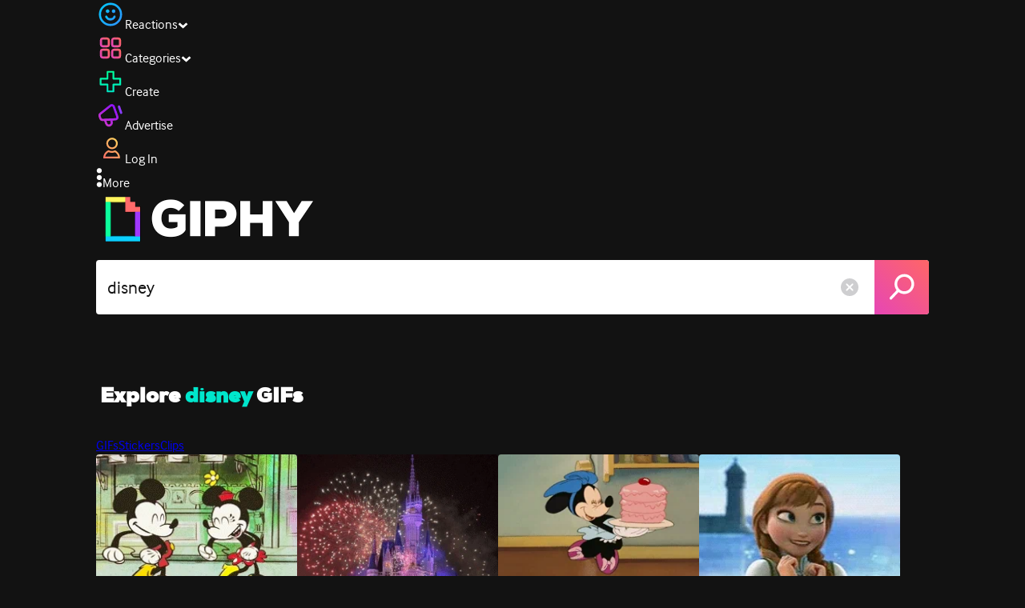

--- FILE ---
content_type: text/html; charset=utf-8
request_url: https://giphy.com/explore/disney
body_size: 47157
content:
<!DOCTYPE html><html><head><meta charSet="utf-8"/><meta name="viewport" content="width=device-width, initial-scale=1, maximum-scale=1, user-scalable=no"/><link rel="preload" as="image" href="https://giphy.com/static/img/giphy-logo.webp"/><link rel="stylesheet" href="/_next/static/css/a5b049a5b24e6a9c.css" data-precedence="next"/><link rel="stylesheet" href="/_next/static/css/b9b9c124d4341f2d.css" data-precedence="next"/><link rel="stylesheet" href="/_next/static/css/eb2b948cfa972542.css" data-precedence="next"/><link rel="stylesheet" href="/_next/static/css/ee5bfbeb14ecefee.css" data-precedence="next"/><link rel="preload" as="script" fetchPriority="low" href="/_next/static/chunks/webpack-bd210c21aba39761.js"/><script src="/_next/static/chunks/1dd3208c-4a11f883d3984632.js" async=""></script><script src="/_next/static/chunks/1528-02921aacde8701d5.js" async=""></script><script src="/_next/static/chunks/main-app-38c8a49396c520cc.js" async=""></script><script src="/_next/static/chunks/9968-274be2a227bc29e2.js" async=""></script><script src="/_next/static/chunks/7522-cada028f7e383e7c.js" async=""></script><script src="/_next/static/chunks/4462-4460f4e8f1725ace.js" async=""></script><script src="/_next/static/chunks/app/layout-4e8eee6dd5a01d6e.js" async=""></script><script src="/_next/static/chunks/2715-d00150e3f44f0c40.js" async=""></script><script src="/_next/static/chunks/1661-6a0968ea265c6587.js" async=""></script><script src="/_next/static/chunks/772-701c3ea5d58f4844.js" async=""></script><script src="/_next/static/chunks/8146-33a4e4699fcdb566.js" async=""></script><script src="/_next/static/chunks/8742-27c0618f94f543d6.js" async=""></script><script src="/_next/static/chunks/9970-98f90f7e4e590730.js" async=""></script><script src="/_next/static/chunks/3920-f2f29e721f02108f.js" async=""></script><script src="/_next/static/chunks/1643-8c6edb444905f227.js" async=""></script><script src="/_next/static/chunks/7702-1bbc303f97202922.js" async=""></script><script src="/_next/static/chunks/1073-bd21e7140d24d93b.js" async=""></script><script src="/_next/static/chunks/6566-cf8bb5c0a1631d9a.js" async=""></script><script src="/_next/static/chunks/5341-60ca0532ff1a3fc6.js" async=""></script><script src="/_next/static/chunks/9435-a34100c55a54d36f.js" async=""></script><script src="/_next/static/chunks/6873-6aad8cf63bd6dba1.js" async=""></script><script src="/_next/static/chunks/401-bb1447d511c9c735.js" async=""></script><script src="/_next/static/chunks/4552-42bce1fc86704bf0.js" async=""></script><script src="/_next/static/chunks/2544-7c391c758503275d.js" async=""></script><script src="/_next/static/chunks/app/(site)/layout-0ceda762dae22fd8.js" async=""></script><script src="/_next/static/chunks/1749-62f815ce1225fa18.js" async=""></script><script src="/_next/static/chunks/4322-9567c1d624026683.js" async=""></script><script src="/_next/static/chunks/app/(site)/error-d9ba73e68895582e.js" async=""></script><script src="/_next/static/chunks/3662-199508e8a12ee573.js" async=""></script><script src="/_next/static/chunks/app/(site)/not-found-429d1c41554a15fe.js" async=""></script><script src="/_next/static/chunks/656-8364419daddc8815.js" async=""></script><script src="/_next/static/chunks/9357-403f4ae38a6fe940.js" async=""></script><script src="/_next/static/chunks/3795-ae42c5dd2d765e38.js" async=""></script><script src="/_next/static/chunks/app/(site)/explore/%5Bterm%5D/page-be7d59772647927d.js" async=""></script><link rel="preload" href="https://www.googletagmanager.com/gtm.js?id=GTM-P5GCKB" as="script"/><title>Disney GIFs - Find &amp; Share on GIPHY</title><meta name="robots" content="noai, noimageai"/><meta name="description" content="GIPHY animates your world. Find Disney GIFs that make your conversations more positive, more expressive, and more you."/><meta name="fb:app_id" content="406655189415060"/><meta name="pinterest" content="nohover"/><meta name="p:domain_verify" content="61a9a962d47f10756a14a44c1b44d7c8"/><meta name="fb:admins" content="548288355"/><meta name="alexaVerifyID" content="HMyPJIK-pLEheM5ACWFf6xvnA2U"/><meta name="msvalidate.01" content="F8A7FDC3D369E857ACB67C4AB8EBD9A4"/><meta name="google-site-verification" content="8mfne8CLOmysP4fUdGDJioWLEGbHMJY4tBsxsQT2eSY"/><link rel="canonical" href="https://giphy.com/explore/disney"/><meta property="og:title" content="Disney GIFs - Find &amp; Share on GIPHY"/><meta property="og:description" content="GIPHY animates your world. Find Disney GIFs that make your conversations more positive, more expressive, and more you."/><meta property="og:url" content="https://giphy.com/explore/disney"/><meta property="og:image" content="https://media0.giphy.com/media/v1.Y2lkPTc5MGI3NjExeXQyYzZ6MjQxOXUycnM1cGhmdXVkcThtcmhneGd1cGhoZWR4eHF6OCZlcD12MV9naWZzX3NlYXJjaCZjdD1n/11vVUnbjUONl3q/giphy.webp"/><meta property="og:image:type" content="image/webp"/><meta property="og:image:width" content="245"/><meta property="og:image:height" content="185"/><meta property="og:image" content="https://media0.giphy.com/media/v1.Y2lkPTc5MGI3NjExeXQyYzZ6MjQxOXUycnM1cGhmdXVkcThtcmhneGd1cGhoZWR4eHF6OCZlcD12MV9naWZzX3NlYXJjaCZjdD1n/11vVUnbjUONl3q/giphy.gif"/><meta property="og:image:type" content="image/gif"/><meta property="og:image:width" content="245"/><meta property="og:image:height" content="185"/><meta property="og:video" content="https://media0.giphy.com/media/v1.Y2lkPTc5MGI3NjExeXQyYzZ6MjQxOXUycnM1cGhmdXVkcThtcmhneGd1cGhoZWR4eHF6OCZlcD12MV9naWZzX3NlYXJjaCZjdD1n/11vVUnbjUONl3q/giphy.mp4"/><meta property="og:video:secure_url" content="https://media0.giphy.com/media/v1.Y2lkPTc5MGI3NjExeXQyYzZ6MjQxOXUycnM1cGhmdXVkcThtcmhneGd1cGhoZWR4eHF6OCZlcD12MV9naWZzX3NlYXJjaCZjdD1n/11vVUnbjUONl3q/giphy.mp4"/><meta property="og:video:type" content="video/mp4"/><meta property="og:video:width" content="245"/><meta property="og:video:height" content="185"/><meta property="og:type" content="video.other"/><meta name="twitter:card" content="player"/><meta name="twitter:site" content="@giphy"/><meta name="twitter:creator" content="@giphy"/><meta name="twitter:title" content="Disney GIFs - Find &amp; Share on GIPHY"/><meta name="twitter:description" content="GIPHY animates your world. Find Disney GIFs that make your conversations more positive, more expressive, and more you."/><meta name="twitter:image" content="https://media0.giphy.com/media/v1.Y2lkPTc5MGI3NjExeXQyYzZ6MjQxOXUycnM1cGhmdXVkcThtcmhneGd1cGhoZWR4eHF6OCZlcD12MV9naWZzX3NlYXJjaCZjdD1n/11vVUnbjUONl3q/giphy_s.gif"/><meta name="twitter:image:type" content="image/gif"/><meta name="twitter:image:width" content="245"/><meta name="twitter:image:height" content="185"/><meta name="twitter:player" content="https://giphy.com/embed/11vVUnbjUONl3q/twitter/iframe"/><meta name="twitter:player:stream" content="https://giphy.com/embed/11vVUnbjUONl3q/twitter/iframe"/><meta name="twitter:player:width" content="435"/><meta name="twitter:player:height" content="326"/><link rel="icon" href="https://giphy.com/static/img/favicon.png"/><link rel="apple-touch-icon" href="https://giphy.com/static/img/icons/apple-touch-icon-120px.png" sizes="120x120"/><link rel="apple-touch-icon" href="https://giphy.com/static/img/icons/apple-touch-icon-180px.png" sizes="180x180"/><link rel="apple-touch-icon" href="https://giphy.com/static/img/icons/apple-touch-icon-152px.png" sizes="152x152"/><link rel="apple-touch-icon" href="https://giphy.com/static/img/icons/apple-touch-icon-167px.png" sizes="167x167"/><link rel="apple-touch-startup-image" href="https://giphy.com/static/img/icons/apple-touch-startup-image-320x460.png" media="(device-width: 320px)"/><link rel="apple-touch-startup-image" href="https://giphy.com/static/img/icons/apple-touch-startup-image-640x920.png" media="(device-width: 320px) and (-webkit-device-pixel-ratio: 2)"/><meta name="next-size-adjust"/><script src="/_next/static/chunks/polyfills-42372ed130431b0a.js" noModule=""></script><style data-styled="" data-styled-version="6.0.8">.ducTeV{position:relative;display:block;}/*!sc*/
.ducTeV picture{display:block;width:100%;height:100%;}/*!sc*/
.ducTeV img{display:block;}/*!sc*/
.ducTeV .giphy-verified-badge g{fill:white;}/*!sc*/
.ducTeV .giphy-verified-checkmark{opacity:0;}/*!sc*/
data-styled.g10[id="sc-qZruQ"]{content:"ducTeV,"}/*!sc*/
.fGBQQJ{display:flex;align-items:center;height:52px;margin:0 auto;text-align:center;justify-content:center;animation:pulse 0.8s ease-in-out 0s infinite alternate backwards;}/*!sc*/
data-styled.g21[id="sc-blmCWO"]{content:"fGBQQJ,"}/*!sc*/
.bqHYxC{display:inline-block;height:10px;width:10px;margin:52px 10px 10px 10px;position:relative;box-shadow:0px 0px 20px rgba(0, 0, 0, 0.3);animation:fVOfei cubic-bezier(0.455, 0.03, 0.515, 0.955) 0.75s infinite alternate;background:#00ff99;animation-delay:0;}/*!sc*/
.glyrG{display:inline-block;height:10px;width:10px;margin:52px 10px 10px 10px;position:relative;box-shadow:0px 0px 20px rgba(0, 0, 0, 0.3);animation:fVOfei cubic-bezier(0.455, 0.03, 0.515, 0.955) 0.75s infinite alternate;background:#00ccff;animation-delay:.1s;}/*!sc*/
.jMhOeh{display:inline-block;height:10px;width:10px;margin:52px 10px 10px 10px;position:relative;box-shadow:0px 0px 20px rgba(0, 0, 0, 0.3);animation:fVOfei cubic-bezier(0.455, 0.03, 0.515, 0.955) 0.75s infinite alternate;background:#9933ff;animation-delay:.2s;}/*!sc*/
.iPUhiM{display:inline-block;height:10px;width:10px;margin:52px 10px 10px 10px;position:relative;box-shadow:0px 0px 20px rgba(0, 0, 0, 0.3);animation:fVOfei cubic-bezier(0.455, 0.03, 0.515, 0.955) 0.75s infinite alternate;background:#ff6666;animation-delay:.3s;}/*!sc*/
.jsFXo{display:inline-block;height:10px;width:10px;margin:52px 10px 10px 10px;position:relative;box-shadow:0px 0px 20px rgba(0, 0, 0, 0.3);animation:fVOfei cubic-bezier(0.455, 0.03, 0.515, 0.955) 0.75s infinite alternate;background:#fff35c;animation-delay:.4s;}/*!sc*/
data-styled.g22[id="sc-ifysJV"]{content:"bqHYxC,glyrG,jMhOeh,iPUhiM,jsFXo,"}/*!sc*/
.cDxBGD{opacity:1;}/*!sc*/
data-styled.g23[id="sc-dJGLgI"]{content:"cDxBGD,"}/*!sc*/
.gupaiu{--searchbar-height:68px;--searchbar-bg-color:#ffffff;--searchbar-bg-color-2:#ffffff;--searchbar-fg-color:#121212;--searchbar-cancel-button-display:block;}/*!sc*/
@media (max-width: 480px){.gupaiu{--searchbar-height:68px;}}/*!sc*/
data-styled.g24[id="sc-hIPCWT"]{content:"gupaiu,"}/*!sc*/
.dBEvCv{position:relative;right:10px;margin-left:5px;cursor:pointer;display:var(--searchbar-cancel-button-display);}/*!sc*/
data-styled.g25[id="sc-dmXVtG"]{content:"dBEvCv,"}/*!sc*/
.jOjDA-D{display:flex;justify-content:center;align-items:center;position:relative;cursor:pointer;height:var(--searchbar-height);width:var(--searchbar-height);}/*!sc*/
@media screen and (-ms-high-contrast: active),screen and (-ms-high-contrast: none){.jOjDA-D{display:none;}}/*!sc*/
data-styled.g29[id="sc-iuONiq"]{content:"jOjDA-D,"}/*!sc*/
.gPGcnj{position:absolute;height:100%;width:100%;background:linear-gradient(45deg, #E646B6 0%, #FF6666 100%);border-radius:0 4px 4px 0;overflow:hidden;}/*!sc*/
.gPGcnj:before{animation:fibJTt 2s linear 0s infinite;background-image:linear-gradient(45deg, #E646B6 0%, #FF6666 50%, #E646B6 100%);background-size:400%;background-position:0% 100%;content:'';position:absolute;left:0;top:0;right:0;bottom:0;width:400%;}/*!sc*/
data-styled.g30[id="sc-cyZbyy"]{content:"gPGcnj,"}/*!sc*/
.hTLxEu{z-index:1;display:flex;width:50%;height:50%;}/*!sc*/
data-styled.g33[id="sc-gjLLkZ"]{content:"hTLxEu,"}/*!sc*/
.nAQUa{display:flex;background:white;align-items:center;border-radius:4px;height:var(--searchbar-height);background:var(--searchbar-bg-color-2);}/*!sc*/
data-styled.g34[id="sc-eAKtVq"]{content:"nAQUa,"}/*!sc*/
.dRhWeq{background:inherit;box-sizing:border-box;border:0;appearance:none;font-weight:normal;font-family:interface,Helvetica Neue,helvetica,sans-serif;outline:0;font-size:15px;padding:0 10px;border-radius:0;text-overflow:ellipsis;color:var(--searchbar-fg-color);min-width:150px;flex:1;}/*!sc*/
.dRhWeq::placeholder{color:#a6a6a6;}/*!sc*/
data-styled.g35[id="sc-bZHSxH"]{content:"dRhWeq,"}/*!sc*/
.cUonIn input{font-size:22px;padding-left:14px;font-family:'__Interface_97f6a1','__Interface_Fallback_97f6a1';}/*!sc*/
.cUonIn .giphy-search-bar-cancel{width:22px;height:22px;margin-right:10px;}/*!sc*/
data-styled.g96[id="sc-ab1965fa-0"]{content:"cUonIn,"}/*!sc*/
.bNuScB{padding:5px 0;}/*!sc*/
@media (min-width: 768px){.bNuScB{padding:10px 0 0;}}/*!sc*/
data-styled.g97[id="sc-ab1965fa-1"]{content:"bNuScB,"}/*!sc*/
.eqlTRg{background-color:#121212;width:100%;z-index:999;position:sticky;top:-1px;}/*!sc*/
data-styled.g98[id="sc-ab1965fa-2"]{content:"eqlTRg,"}/*!sc*/
.cckvSa{width:100%;}/*!sc*/
@media (min-width: 768px){.cckvSa{transition:width 0.3s cubic-bezier(0.165,0.84,0.44,1) 0s;margin-left:auto;}}/*!sc*/
data-styled.g99[id="sc-ab1965fa-3"]{content:"cckvSa,"}/*!sc*/
@media (min-width: 768px){.bZtjTW{position:relative;width:1040px;margin:0 auto;}}/*!sc*/
data-styled.g100[id="sc-ab1965fa-4"]{content:"bZtjTW,"}/*!sc*/
body{color:#fff;-moz-osx-font-smoothing:grayscale;background-color:#121212;line-height:22px;}/*!sc*/
html:hover [class^='ss-']{-ms-zoom:1;zoom:1;}/*!sc*/
.ss-icon,.ss-icon.ss-standard,[class^='ss-']:before,[class*=' ss-']:before,[class^='ss-'].ss-standard:before,[class*=' ss-'].ss-standard:before,[class^='ss-'].right:after,[class*=' ss-'].right:after,[class^='ss-'].ss-standard.right:after,[class*=' ss-'].ss-standard.right:after{font-family:'__SSStandard_155dd0','__SSStandard_Fallback_155dd0';font-style:normal;font-weight:normal;text-decoration:none;text-rendering:optimizeLegibility;white-space:nowrap;-moz-font-feature-settings:'liga=1';-moz-font-feature-settings:'liga';-ms-font-feature-settings:'liga' 1;-o-font-feature-settings:'liga';font-feature-settings:'liga';-webkit-font-smoothing:antialiased;}/*!sc*/
[class^='ss-'].right:before,[class*=' ss-'].right:before{display:none;content:'';}/*!sc*/
.ss-navigatedown:before,.ss-navigatedown.right:after{content:'';}/*!sc*/
.ss-navigateright:before,.ss-navigateright.right:after{content:'▻';}/*!sc*/
.ss-navigateleft:before,.ss-navigateleft.right:after{content:'◅';}/*!sc*/
.ss-check:before,.ss-check.right:after{content:'✓';}/*!sc*/
.ss-heart:before,.ss-heart.right:after{content:'♥';}/*!sc*/
.ss-link:before,.ss-link.right:after{content:'🔗';}/*!sc*/
.ss-flag:before,.ss-flag.right:after{content:'⚑';}/*!sc*/
.ss-write:before,.ss-write.right:after{content:'✎';}/*!sc*/
.ss-barchart:before,.ss-barchart.right:after{content:'📊';}/*!sc*/
.ss-mail:before,.ss-mail.right:after{content:'✉';}/*!sc*/
body{font-family:'__Interface_97f6a1','__Interface_Fallback_97f6a1';-webkit-font-smoothing:antialiased;}/*!sc*/
#didomi-host h1{font-family:'__NexaBlack_e9e825','__NexaBlack_Fallback_e9e825';font-weight:200!important;margin-bottom:8px!important;}/*!sc*/
.sc-989015cc-5{font-family:'__NexaBlack_e9e825','__NexaBlack_Fallback_e9e825';-webkit-font-smoothing:antialiased;-moz-osx-font-smoothing:grayscale;}/*!sc*/
.sc-989015cc-5 a{font-weight:400;}/*!sc*/
data-styled.g101[id="sc-global-tKlQU1"]{content:"sc-global-tKlQU1,"}/*!sc*/
.bNsfXE{display:none;}/*!sc*/
@media (min-width:1348px){.bNsfXE{display:flex;position:fixed;bottom:10px;left:10px;z-index:2147483638;gap:10px;}}/*!sc*/
.bNsfXE a{display:flex;background:#212121;border-radius:5px;padding:4px 14px;color:#a6a6a6;font-family:'__Interface_97f6a1','__Interface_Fallback_97f6a1';font-size:14px;}/*!sc*/
.bNsfXE a:hover{color:#ffffff;}/*!sc*/
data-styled.g102[id="sc-8bcae31a-0"]{content:"bNsfXE,"}/*!sc*/
@keyframes fibJTt{0%{opacity:0;transform:translateX(-400%);}50%{opacity:1;}100%{opacity:0;transform:translateX(0);}}/*!sc*/
data-styled.g269[id="sc-keyframes-fibJTt"]{content:"fibJTt,"}/*!sc*/
.kxRifQ{font-size:26px;font-weight:bold;line-height:26px;-webkit-font-smoothing:antialiased;color:#ffffff;display:flex;flex:1;justify-content:space-between;margin-top:14px;padding-left:5px;}/*!sc*/
.kxRifQ h1{font-size:26px;font-weight:bold;line-height:26px;}/*!sc*/
data-styled.g270[id="sc-98c9ca8f-0"]{content:"kxRifQ,"}/*!sc*/
.fztok{color:#00e6cc;}/*!sc*/
data-styled.g272[id="sc-98c9ca8f-2"]{content:"fztok,"}/*!sc*/
.dHlaZR{font-family:'__Interface_97f6a1','__Interface_Fallback_97f6a1';}/*!sc*/
@media (min-width: 768px){.dHlaZR{margin:21px 0;font-size:36px;font-family:'__NexaBlack_e9e825','__NexaBlack_Fallback_e9e825';}}/*!sc*/
data-styled.g292[id="sc-5d356851-0"]{content:"dHlaZR,"}/*!sc*/
@keyframes fVOfei{to{transform:scale(1.75) translateY(-20px);}}/*!sc*/
data-styled.g293[id="sc-keyframes-fVOfei"]{content:"fVOfei,"}/*!sc*/
.diiWrA{position:fixed;align-self:center;bottom:25px;display:flex;justify-content:center;left:0;right:0;}/*!sc*/
@media (min-width: 768px){.diiWrA{display:none;}}/*!sc*/
data-styled.g308[id="sc-86edfcd6-0"]{content:"diiWrA,"}/*!sc*/
.lbETzY{background:#6157ff;border-radius:20px;box-shadow:0 2px 14px rgba(0,0,0,0.33);color:#ffffff;display:block;font-size:16px;font-weight:bold;line-height:40px;position:relative;text-align:center;text-decoration:none;width:170px;z-index:2147483645;}/*!sc*/
.lbETzY:before{background:no-repeat url(https://media.giphy.com/media/l41K1gfrUz1HDohvG/100.gif) center center;background-size:contain;content:'';height:40px;left:0;position:absolute;top:-8px;width:40px;}/*!sc*/
data-styled.g309[id="sc-86edfcd6-1"]{content:"lbETzY,"}/*!sc*/
</style></head><body class="__className_97f6a1 __variable_e9e825"><script>(self.__next_s=self.__next_s||[]).push([0,{"children":"\n                var _comscore = _comscore || []; _comscore.push({\"c1\":\"2\",\"c2\":\"39588136\",\"options\":{\"enableFirstPartyCookie\":true}});\n                (function() {\n                    var s = document.createElement(\"script\"), el = document.getElementsByTagName(\"script\")[0]; s.async = true; s.src = \"https://sb.scorecardresearch.com/cs/39588136/beacon.js\";\n                    el.parentNode.insertBefore(s, el);\n                })();","id":"comscore"}])</script><script>(self.__next_s=self.__next_s||[]).push([0,{"children":"\n                    try {\n                        window['_fs_host'] = 'fullstory.com';\n                        window['_fs_script'] = 'edge.fullstory.com/s/fs.js';\n                        window['_fs_org'] = 'o-22XNVQ-na1';\n                        window['_fs_namespace'] = 'FS';\n                        window['_fs_capture_on_startup'] = sessionStorage?.getItem('fullstory_enabled') === 'true' || false;\n                        !function(m,n,e,t,l,o,g,y){var s,f,a=function(h){\n                        return!(h in m)||(m.console&&m.console.log&&m.console.log('FullStory namespace conflict. Please set window[\"_fs_namespace\"].'),!1)}(e)\n                        ;function p(b){var h,d=[];function j(){h&&(d.forEach((function(b){var d;try{d=b[h[0]]&&b[h[0]](h[1])}catch(h){return void(b[3]&&b[3](h))}\n                        d&&d.then?d.then(b[2],b[3]):b[2]&&b[2](d)})),d.length=0)}function r(b){return function(d){h||(h=[b,d],j())}}return b(r(0),r(1)),{\n                        then:function(b,h){return p((function(r,i){d.push([b,h,r,i]),j()}))}}}a&&(g=m[e]=function(){var b=function(b,d,j,r){function i(i,c){\n                        h(b,d,j,i,c,r)}r=r||2;var c,u=/Async$/;return u.test(b)?(b=b.replace(u,\"\"),\"function\"==typeof Promise?new Promise(i):p(i)):h(b,d,j,c,c,r)}\n                        ;function h(h,d,j,r,i,c){return b._api?b._api(h,d,j,r,i,c):(b.q&&b.q.push([h,d,j,r,i,c]),null)}return b.q=[],b}(),y=function(b){function h(h){\n                        \"function\"==typeof h[4]&&h[4](new Error(b))}var d=g.q;if(d){for(var j=0;j<d.length;j++)h(d[j]);d.length=0,d.push=h}},function(){\n                        (o=n.createElement(t)).async=!0,o.crossOrigin=\"anonymous\",o.src=\"https://\"+l,o.onerror=function(){y(\"Error loading \"+l)}\n                        ;var b=n.getElementsByTagName(t)[0];b&&b.parentNode?b.parentNode.insertBefore(o,b):n.head.appendChild(o)}(),function(){function b(){}\n                        function h(b,h,d){g(b,h,d,1)}function d(b,d,j){h(\"setProperties\",{type:b,properties:d},j)}function j(b,h){d(\"user\",b,h)}function r(b,h,d){j({\n                        uid:b},d),h&&j(h,d)}g.identify=r,g.setUserVars=j,g.identifyAccount=b,g.clearUserCookie=b,g.setVars=d,g.event=function(b,d,j){h(\"trackEvent\",{\n                        name:b,properties:d},j)},g.anonymize=function(){r(!1)},g.shutdown=function(){h(\"shutdown\")},g.restart=function(){h(\"restart\")},\n                        g.log=function(b,d){h(\"log\",{level:b,msg:d})},g.consent=function(b){h(\"setIdentity\",{consent:!arguments.length||b})}}(),s=\"fetch\",\n                        f=\"XMLHttpRequest\",g._w={},g._w[f]=m[f],g._w[s]=m[s],m[s]&&(m[s]=function(){return g._w[s].apply(this,arguments)}),g._v=\"2.0.0\")\n                        }(window,document,window._fs_namespace,\"script\",window._fs_script);\n                    } catch (e) {\n                        console.error('Error initializing Fullstory Script:', e);\n                    }\n\n                ","id":"fullstory"}])</script><div class="sc-8bcae31a-0 bNsfXE"><a href="/privacy">Privacy</a><a href="/terms">Terms</a></div><script type="application/ld+json">{"@context":"https://schema.org","@type":"WebPage","mainEntityOfPage":{"@type":"WebPage","@id":"https://giphy.com/search/disney"},"name":"Disney GIFs - Find & Share on GIPHY","keywords":"disney, love, relationship, mickey mouse, minnie mouse, disneyland, perfect loops, disney castle, happy, fun, party, excited, birthday, laughing, happy birthday, surprise, cake, birthday cake, minnie, skipping, birthday girl, feliz aniversario, urodziny, χρονια πολλα, happy birthday granddaughter, عيد ميلاد سعيد, reaction, reactions, yay, celebrating, frozen, excitement, exciting, hooray, elsa, so excited, im so excited, classic reaction, eeeee, super happy, whoo hoo, koreantagexcited, omg excited, football, soccer, yeah, cheer, happy dance, fifa, world cup, mouse, euro, mickey, disneyland paris, danse joie, gifs, stickers, memes, search, animated","potentialAction":{"@type":"SearchAction","target":{"@type":"EntryPoint","urlTemplate":"https://giphy.com/search/{search_term_string}"},"query-input":"required name=search_term_string"},"image":[{"@context":"https://schema.org","@type":"ImageObject","url":"https://giphy.com/explore/disney","license":"https://giphy.com/terms","contentUrl":"https://media0.giphy.com/media/v1.Y2lkPTc5MGI3NjExeXQyYzZ6MjQxOXUycnM1cGhmdXVkcThtcmhneGd1cGhoZWR4eHF6OCZlcD12MV9naWZzX3NlYXJjaCZjdD1n/11vVUnbjUONl3q/giphy.webp","thumbnailUrl":"https://media0.giphy.com/media/v1.Y2lkPTc5MGI3NjExeXQyYzZ6MjQxOXUycnM1cGhmdXVkcThtcmhneGd1cGhoZWR4eHF6OCZlcD12MV9naWZzX3NlYXJjaCZjdD1n/11vVUnbjUONl3q/giphy_s.gif","creditText":"GIPHY","name":"Disney GIFs - Find & Share on GIPHY","description":"GIPHY animates your world. Find Disney GIFs that make your conversations more positive, more expressive, and more you.","dateCreated":"2016-06-14 16:00:25","dateModified":"2016-06-14 16:00:25","representativeOfPage":true,"height":{"@type":"QuantitativeValue","value":185,"unitText":"px"},"width":{"@type":"QuantitativeValue","value":245,"unitText":"px"}},{"@context":"https://schema.org","@type":"ImageObject","url":"https://giphy.com/explore/disney","license":"https://giphy.com/terms","contentUrl":"https://media1.giphy.com/media/v1.Y2lkPTc5MGI3NjExeXQyYzZ6MjQxOXUycnM1cGhmdXVkcThtcmhneGd1cGhoZWR4eHF6OCZlcD12MV9naWZzX3NlYXJjaCZjdD1n/4ZeHO6xwFpOq9tNlTO/giphy.webp","thumbnailUrl":"https://media1.giphy.com/media/v1.Y2lkPTc5MGI3NjExeXQyYzZ6MjQxOXUycnM1cGhmdXVkcThtcmhneGd1cGhoZWR4eHF6OCZlcD12MV9naWZzX3NlYXJjaCZjdD1n/4ZeHO6xwFpOq9tNlTO/giphy_s.gif","creditText":"GIPHY","name":"Disney GIFs - Find & Share on GIPHY","description":"GIPHY animates your world. Find Disney GIFs that make your conversations more positive, more expressive, and more you.","dateCreated":"2019-06-29 06:11:18","dateModified":"2019-06-29 06:11:18","representativeOfPage":true,"height":{"@type":"QuantitativeValue","value":480,"unitText":"px"},"width":{"@type":"QuantitativeValue","value":358,"unitText":"px"}},{"@context":"https://schema.org","@type":"ImageObject","url":"https://giphy.com/explore/disney","license":"https://giphy.com/terms","contentUrl":"https://media0.giphy.com/media/v1.Y2lkPTc5MGI3NjExeXQyYzZ6MjQxOXUycnM1cGhmdXVkcThtcmhneGd1cGhoZWR4eHF6OCZlcD12MV9naWZzX3NlYXJjaCZjdD1n/Im6d35ebkCIiGzonjI/giphy.webp","thumbnailUrl":"https://media0.giphy.com/media/v1.Y2lkPTc5MGI3NjExeXQyYzZ6MjQxOXUycnM1cGhmdXVkcThtcmhneGd1cGhoZWR4eHF6OCZlcD12MV9naWZzX3NlYXJjaCZjdD1n/Im6d35ebkCIiGzonjI/giphy_s.gif","creditText":"GIPHY","name":"Disney GIFs - Find & Share on GIPHY","description":"GIPHY animates your world. Find Disney GIFs that make your conversations more positive, more expressive, and more you.","author":"Mickey Mouse","creator":{"@type":"Person","name":"Mickey Mouse"},"dateCreated":"2022-11-07 06:05:59","dateModified":"2022-11-07 06:05:59","representativeOfPage":true,"height":{"@type":"QuantitativeValue","value":360,"unitText":"px"},"width":{"@type":"QuantitativeValue","value":480,"unitText":"px"}},{"@context":"https://schema.org","@type":"ImageObject","url":"https://giphy.com/explore/disney","license":"https://giphy.com/terms","contentUrl":"https://media4.giphy.com/media/v1.Y2lkPTc5MGI3NjExeXQyYzZ6MjQxOXUycnM1cGhmdXVkcThtcmhneGd1cGhoZWR4eHF6OCZlcD12MV9naWZzX3NlYXJjaCZjdD1n/aQYR1p8saOQla/giphy.webp","thumbnailUrl":"https://media4.giphy.com/media/v1.Y2lkPTc5MGI3NjExeXQyYzZ6MjQxOXUycnM1cGhmdXVkcThtcmhneGd1cGhoZWR4eHF6OCZlcD12MV9naWZzX3NlYXJjaCZjdD1n/aQYR1p8saOQla/giphy_s.gif","creditText":"GIPHY","name":"Disney GIFs - Find & Share on GIPHY","description":"GIPHY animates your world. Find Disney GIFs that make your conversations more positive, more expressive, and more you.","dateCreated":"2014-03-03 05:58:00","dateModified":"2014-03-03 05:58:00","representativeOfPage":true,"height":{"@type":"QuantitativeValue","value":245,"unitText":"px"},"width":{"@type":"QuantitativeValue","value":222,"unitText":"px"}},{"@context":"https://schema.org","@type":"ImageObject","url":"https://giphy.com/explore/disney","license":"https://giphy.com/terms","contentUrl":"https://media4.giphy.com/media/v1.Y2lkPTc5MGI3NjExeXQyYzZ6MjQxOXUycnM1cGhmdXVkcThtcmhneGd1cGhoZWR4eHF6OCZlcD12MV9naWZzX3NlYXJjaCZjdD1n/1X6GxAMkbkLcJKLQy5/giphy.webp","thumbnailUrl":"https://media4.giphy.com/media/v1.Y2lkPTc5MGI3NjExeXQyYzZ6MjQxOXUycnM1cGhmdXVkcThtcmhneGd1cGhoZWR4eHF6OCZlcD12MV9naWZzX3NlYXJjaCZjdD1n/1X6GxAMkbkLcJKLQy5/giphy_s.gif","creditText":"GIPHY","name":"Disney GIFs - Find & Share on GIPHY","description":"GIPHY animates your world. Find Disney GIFs that make your conversations more positive, more expressive, and more you.","author":"Disneyland Paris","creator":{"@type":"Person","name":"Disneyland Paris"},"dateCreated":"2018-07-23 12:36:40","dateModified":"2018-07-23 12:36:40","representativeOfPage":true,"height":{"@type":"QuantitativeValue","value":360,"unitText":"px"},"width":{"@type":"QuantitativeValue","value":480,"unitText":"px"}}],"publisher":{"@type":"Organization","name":"GIPHY"}}</script><div class="sc-ab1965fa-4 bZtjTW"><div class="sc-hIPCWT gupaiu"><!--$--><!--/$--><nav class="relative z-header mb-2 flex h-14 w-full items-end justify-end bg-giphyBlack text-white md:flex"><div class="flex items-center justify-center gap-3"><div class="flex cursor-pointer items-center gap-1 rounded-md px-2 py-0 transition-colors"> <span class="flex items-center "><svg width="36" height="36" viewBox="0 0 36 36" fill="none" xmlns="http://www.w3.org/2000/svg"><circle cx="18" cy="18.0007" r="13.1708" stroke="url(#paint0_linear_5064_3416)" stroke-width="2.65833"></circle><path d="M21.996 20.4198C22.206 19.8571 22.8323 19.5712 23.3951 19.7811C23.9578 19.9911 24.2437 20.6175 24.0338 21.1802C23.0296 23.8713 20.9053 25.2708 17.8794 25.2708C14.8536 25.2708 12.7293 23.8713 11.7252 21.1802C11.5152 20.6175 11.8012 19.9911 12.3639 19.7811C12.9266 19.5712 13.553 19.8571 13.7629 20.4198C14.442 22.2399 15.7413 23.0958 17.8794 23.0958C20.0176 23.0958 21.3169 22.2399 21.996 20.4198Z" fill="url(#paint1_linear_5064_3416)" stroke="url(#paint2_linear_5064_3416)" stroke-width="0.7"></path><path d="M14.3651 12.0172C15.4607 12.0174 16.3485 12.906 16.3485 14.0016C16.3483 15.097 15.4605 15.9848 14.3651 15.985C13.2695 15.985 12.3809 15.0972 12.3807 14.0016C12.3807 12.9058 13.2694 12.0172 14.3651 12.0172ZM21.8759 12.0172C22.9714 12.0174 23.8593 12.906 23.8593 14.0016C23.859 15.097 22.9713 15.9848 21.8759 15.985C20.7802 15.985 19.8917 15.0972 19.8915 14.0016C19.8915 12.9058 20.7801 12.0172 21.8759 12.0172Z" fill="url(#paint3_linear_5064_3416)"></path><path d="M14.3651 12.0172L14.3652 11.7672H14.3651V12.0172ZM16.3485 14.0016L16.5985 14.0016V14.0016H16.3485ZM14.3651 15.985V16.235H14.3652L14.3651 15.985ZM12.3807 14.0016H12.1307V14.0016L12.3807 14.0016ZM21.8759 12.0172L21.8759 11.7672H21.8759V12.0172ZM23.8593 14.0016L24.1093 14.0016V14.0016H23.8593ZM21.8759 15.985V16.235H21.8759L21.8759 15.985ZM19.8915 14.0016H19.6415V14.0016L19.8915 14.0016ZM14.3651 12.0172L14.3651 12.2672C15.3225 12.2674 16.0985 13.0439 16.0985 14.0016H16.3485H16.5985C16.5985 12.768 15.5989 11.7675 14.3652 11.7672L14.3651 12.0172ZM16.3485 14.0016L16.0985 14.0015C16.0983 14.9589 15.3225 15.7348 14.3651 15.735L14.3651 15.985L14.3652 16.235C15.5986 16.2347 16.5983 15.2351 16.5985 14.0016L16.3485 14.0016ZM14.3651 15.985V15.735C13.4074 15.735 12.6309 14.959 12.6307 14.0015L12.3807 14.0016L12.1307 14.0016C12.131 15.2354 13.1315 16.235 14.3651 16.235V15.985ZM12.3807 14.0016H12.6307C12.6307 13.0439 13.4074 12.2672 14.3651 12.2672V12.0172V11.7672C13.1313 11.7672 12.1307 12.7678 12.1307 14.0016H12.3807ZM21.8759 12.0172L21.8758 12.2672C22.8332 12.2674 23.6093 13.0439 23.6093 14.0016H23.8593H24.1093C24.1093 12.768 23.1096 11.7674 21.8759 11.7672L21.8759 12.0172ZM23.8593 14.0016L23.6093 14.0015C23.6091 14.9589 22.8332 15.7348 21.8758 15.735L21.8759 15.985L21.8759 16.235C23.1094 16.2347 24.109 15.2351 24.1093 14.0016L23.8593 14.0016ZM21.8759 15.985V15.735C20.9182 15.735 20.1417 14.959 20.1415 14.0015L19.8915 14.0016L19.6415 14.0016C19.6417 15.2354 20.6423 16.235 21.8759 16.235V15.985ZM19.8915 14.0016H20.1415C20.1415 13.0439 20.9182 12.2672 21.8759 12.2672V12.0172V11.7672C20.642 11.7672 19.6415 12.7678 19.6415 14.0016H19.8915Z" fill="url(#paint4_linear_5064_3416)"></path><defs><linearGradient id="paint0_linear_5064_3416" x1="3.5" y1="3.50073" x2="33.2064" y2="31.7581" gradientUnits="userSpaceOnUse"><stop stop-color="#00CCFF"></stop><stop offset="1" stop-color="#3191FF"></stop></linearGradient><linearGradient id="paint1_linear_5064_3416" x1="11.6563" y1="19.7122" x2="16.1554" y2="29.0855" gradientUnits="userSpaceOnUse"><stop stop-color="#00CCFF"></stop><stop offset="1" stop-color="#3191FF"></stop></linearGradient><linearGradient id="paint2_linear_5064_3416" x1="11.6563" y1="19.7122" x2="16.1554" y2="29.0855" gradientUnits="userSpaceOnUse"><stop stop-color="#00CCFF"></stop><stop offset="1" stop-color="#3191FF"></stop></linearGradient><linearGradient id="paint3_linear_5064_3416" x1="12.3807" y1="12.0172" x2="15.2514" y2="19.3533" gradientUnits="userSpaceOnUse"><stop stop-color="#00CCFF"></stop><stop offset="1" stop-color="#3191FF"></stop></linearGradient><linearGradient id="paint4_linear_5064_3416" x1="12.3807" y1="12.0172" x2="15.2514" y2="19.3533" gradientUnits="userSpaceOnUse"><stop stop-color="#00CCFF"></stop><stop offset="1" stop-color="#3191FF"></stop></linearGradient></defs></svg></span><span class="text-[17px] font-bold tracking-wide">Reactions</span><span><svg xmlns="http://www.w3.org/2000/svg" width="13" height="8" transform="rotate(180)" viewBox="0 0 13 8" fill="none" style="transition:transform 0.2s cubic-bezier(.4,0,.2,1)"><path fill-rule="evenodd" clip-rule="evenodd" d="M12.3047 5.74744C12.3047 5.69619 12.2819 5.64495 12.2364 5.5937L6.65071 0.561494C6.60136 0.520498 6.54253 0.5 6.4742 0.5C6.40588 0.5 6.34704 0.520498 6.29769 0.561494L0.712042 5.5937C0.662695 5.6347 0.638021 5.6868 0.638021 5.75C0.638021 5.8132 0.662695 5.8653 0.712042 5.9063L2.4145 7.43851C2.46005 7.4795 2.51794 7.5 2.58816 7.5C2.65838 7.5 2.71627 7.4795 2.76182 7.43851L6.4742 4.09736L10.1866 7.43851C10.2321 7.4795 10.29 7.5 10.3602 7.5C10.4305 7.5 10.4884 7.4795 10.5339 7.43851L12.2364 5.9063C12.2819 5.85505 12.3047 5.8021 12.3047 5.74744Z" fill="white"></path></svg></span></div><div class="flex cursor-pointer items-center gap-1 rounded-md px-2 py-0 transition-colors"> <span class="flex items-center "><svg width="36" height="36" viewBox="0 0 36 36" fill="none" xmlns="http://www.w3.org/2000/svg"><path d="M13.7208 5.40039H8.24379C6.67457 5.40039 5.40021 6.67482 5.40021 8.24414V13.7215C5.40021 15.2874 6.67457 16.5652 8.24379 16.5652H13.7208C15.2901 16.5652 16.5644 15.2908 16.5644 13.7215V8.24414C16.5644 6.67482 15.2901 5.40039 13.7208 5.40039ZM15.0969 13.7215C15.0969 14.4807 14.48 15.0976 13.7208 15.0976H8.24379C7.4846 15.0976 6.86775 14.4807 6.86775 13.7215V8.24414C6.86775 7.4849 7.4846 6.86802 8.24379 6.86802H13.7208C14.48 6.86802 15.0969 7.4849 15.0969 8.24414V13.7215Z" fill="url(#paint0_linear_5064_3427)" stroke="url(#paint1_linear_5064_3427)" stroke-width="1.16667"></path><path d="M27.7564 5.40039H22.2794C20.7102 5.40039 19.4358 6.67482 19.4358 8.24414V13.7215C19.4358 15.2874 20.7102 16.5652 22.2794 16.5652H27.7564C29.3256 16.5652 30.6 15.2908 30.6 13.7215V8.24414C30.6 6.67482 29.3256 5.40039 27.7564 5.40039ZM29.1324 13.7215C29.1324 14.4807 28.5156 15.0976 27.7564 15.0976H22.2794C21.5202 15.0976 20.9033 14.4807 20.9033 13.7215V8.24414C20.9033 7.4849 21.5202 6.86802 22.2794 6.86802H27.7564C28.5156 6.86802 29.1324 7.4849 29.1324 8.24414V13.7215Z" fill="url(#paint2_linear_5064_3427)" stroke="url(#paint3_linear_5064_3427)" stroke-width="1.16667"></path><path d="M13.7206 19.4362H8.24361C6.67438 19.4362 5.40002 20.7107 5.40002 22.28V27.7573C5.40002 29.3232 6.67438 30.6011 8.24361 30.6011H13.7206C15.2899 30.6011 16.5642 29.3266 16.5642 27.7573V22.28C16.5642 20.7107 15.2899 19.4362 13.7206 19.4362ZM15.0967 27.7573C15.0967 28.5166 14.4798 29.1334 13.7206 29.1334H8.24361C7.48442 29.1334 6.86757 28.5166 6.86757 27.7573V22.28C6.86757 21.5207 7.48442 20.9038 8.24361 20.9038H13.7206C14.4798 20.9038 15.0967 21.5207 15.0967 22.28V27.7573Z" fill="url(#paint4_linear_5064_3427)" stroke="url(#paint5_linear_5064_3427)" stroke-width="1.16667"></path><path d="M27.7564 19.4362H22.2794C20.7102 19.4362 19.4358 20.7107 19.4358 22.28V27.7573C19.4358 29.3232 20.7102 30.6011 22.2794 30.6011H27.7564C29.3256 30.6011 30.6 29.3266 30.6 27.7573V22.28C30.6 20.7107 29.3256 19.4362 27.7564 19.4362ZM29.1324 27.7573C29.1324 28.5166 28.5156 29.1334 27.7564 29.1334H22.2794C21.5202 29.1334 20.9033 28.5166 20.9033 27.7573V22.28C20.9033 21.5207 21.5202 20.9038 22.2794 20.9038H27.7564C28.5156 20.9038 29.1324 21.5207 29.1324 22.28V27.7573Z" fill="url(#paint6_linear_5064_3427)" stroke="url(#paint7_linear_5064_3427)" stroke-width="1.16667"></path><defs><linearGradient id="paint0_linear_5064_3427" x1="16.5644" y1="7.79226" x2="5.39989" y2="14.1728" gradientUnits="userSpaceOnUse"><stop stop-color="#FF6666"></stop><stop offset="1" stop-color="#E646B6"></stop></linearGradient><linearGradient id="paint1_linear_5064_3427" x1="16.5644" y1="7.79226" x2="5.39989" y2="14.1728" gradientUnits="userSpaceOnUse"><stop stop-color="#FF6666"></stop><stop offset="1" stop-color="#E646B6"></stop></linearGradient><linearGradient id="paint2_linear_5064_3427" x1="30.6" y1="7.79226" x2="19.4355" y2="14.1728" gradientUnits="userSpaceOnUse"><stop stop-color="#FF6666"></stop><stop offset="1" stop-color="#E646B6"></stop></linearGradient><linearGradient id="paint3_linear_5064_3427" x1="30.6" y1="7.79226" x2="19.4355" y2="14.1728" gradientUnits="userSpaceOnUse"><stop stop-color="#FF6666"></stop><stop offset="1" stop-color="#E646B6"></stop></linearGradient><linearGradient id="paint4_linear_5064_3427" x1="16.5642" y1="21.8281" x2="5.39971" y2="28.2086" gradientUnits="userSpaceOnUse"><stop stop-color="#FF6666"></stop><stop offset="1" stop-color="#E646B6"></stop></linearGradient><linearGradient id="paint5_linear_5064_3427" x1="16.5642" y1="21.8281" x2="5.39971" y2="28.2086" gradientUnits="userSpaceOnUse"><stop stop-color="#FF6666"></stop><stop offset="1" stop-color="#E646B6"></stop></linearGradient><linearGradient id="paint6_linear_5064_3427" x1="30.6" y1="21.8281" x2="19.4355" y2="28.2086" gradientUnits="userSpaceOnUse"><stop stop-color="#FF6666"></stop><stop offset="1" stop-color="#E646B6"></stop></linearGradient><linearGradient id="paint7_linear_5064_3427" x1="30.6" y1="21.8281" x2="19.4355" y2="28.2086" gradientUnits="userSpaceOnUse"><stop stop-color="#FF6666"></stop><stop offset="1" stop-color="#E646B6"></stop></linearGradient></defs></svg></span><span class="text-[17px] font-bold tracking-wide">Categories</span><span><svg xmlns="http://www.w3.org/2000/svg" width="13" height="8" transform="rotate(180)" viewBox="0 0 13 8" fill="none" style="transition:transform 0.2s cubic-bezier(.4,0,.2,1)"><path fill-rule="evenodd" clip-rule="evenodd" d="M12.3047 5.74744C12.3047 5.69619 12.2819 5.64495 12.2364 5.5937L6.65071 0.561494C6.60136 0.520498 6.54253 0.5 6.4742 0.5C6.40588 0.5 6.34704 0.520498 6.29769 0.561494L0.712042 5.5937C0.662695 5.6347 0.638021 5.6868 0.638021 5.75C0.638021 5.8132 0.662695 5.8653 0.712042 5.9063L2.4145 7.43851C2.46005 7.4795 2.51794 7.5 2.58816 7.5C2.65838 7.5 2.71627 7.4795 2.76182 7.43851L6.4742 4.09736L10.1866 7.43851C10.2321 7.4795 10.29 7.5 10.3602 7.5C10.4305 7.5 10.4884 7.4795 10.5339 7.43851L12.2364 5.9063C12.2819 5.85505 12.3047 5.8021 12.3047 5.74744Z" fill="white"></path></svg></span></div><div class="flex cursor-pointer items-center gap-1 rounded-md px-2 py-0 transition-colors"><span class="flex items-center"><span class="flex items-center mr-1"><span><svg width="36" height="36" viewBox="0 0 36 36" fill="none" xmlns="http://www.w3.org/2000/svg"><path fill-rule="evenodd" clip-rule="evenodd" d="M14.2784 4.64355L14.1665 4.64921C13.6144 4.70527 13.1836 5.17153 13.1836 5.7384V13.2263L5.69471 13.2272C5.09009 13.2272 4.59998 13.7174 4.59998 14.322V21.6794L4.60563 21.7913C4.6617 22.3435 5.12802 22.7743 5.69493 22.7742L13.1836 22.7725V30.263C13.1836 30.8677 13.6738 31.3578 14.2784 31.3578H21.6358L21.7478 31.3522C22.2998 31.2961 22.7307 30.8299 22.7307 30.263V22.7742H30.2194C30.8241 22.7742 31.3143 22.2841 31.3143 21.6794V14.322L31.3086 14.2101C31.2525 13.658 30.7863 13.2272 30.2194 13.2272H22.7307V5.7384C22.7307 5.13373 22.2405 4.64355 21.6358 4.64355H14.2784ZM20.541 6.83325V14.322L20.5466 14.434C20.6027 14.986 21.0689 15.4169 21.6358 15.4169H29.1246V20.5845H21.6358L21.5239 20.5902C20.9718 20.6463 20.541 21.1125 20.541 21.6794V29.1681H15.3733V21.6785L15.3676 21.5666C15.3116 21.0144 14.8452 20.5836 14.2783 20.5837L6.78967 20.5845V15.416H14.2785L14.3905 15.4103C14.9425 15.3542 15.3733 14.888 15.3733 14.3211V6.83325H20.541Z" fill="url(#paint0_linear_5064_3447)"></path><defs><linearGradient id="paint0_linear_5064_3447" x1="17.9571" y1="34.09" x2="15.0732" y2="5.40249" gradientUnits="userSpaceOnUse"><stop stop-color="#00E6CC"></stop><stop offset="1" stop-color="#00FF99"></stop></linearGradient></defs></svg></span></span><span class="text-[17px] font-bold tracking-wide">Create</span></span></div><div class="flex cursor-pointer items-center gap-1 rounded-md px-2 py-0 transition-colors"><span class="flex items-center"><span class="flex items-center mr-1"><span><svg width="36" height="36" viewBox="0 0 36 36" fill="none" xmlns="http://www.w3.org/2000/svg"><g clip-path="url(#clip0_5064_3439)"><g clip-path="url(#clip1_5064_3439)"><path d="M17.5355 31.4441C15.2691 32.2965 12.7586 31.0868 11.9337 28.7449L10.4676 24.5824L8.18954 24.6797C6.56575 24.7494 5.09494 23.7341 4.53862 22.1547L3.71266 19.8097C3.15528 18.2273 3.64766 16.4788 4.93873 15.4505L17.4761 5.45285C17.7631 5.22203 18.0794 5.04161 18.4192 4.9138C20.2335 4.23143 22.2463 5.20502 22.9066 7.07981L27.1602 19.1559C27.8205 21.0307 26.8843 23.1134 25.07 23.7958C24.7302 23.9236 24.3756 23.9955 24.0122 24.0093L19.6336 24.1969L20.1485 25.6588C20.9734 28.0007 19.8027 30.5949 17.5363 31.4473L17.5355 31.4441ZM13.4272 28.1832C13.9516 29.6722 15.551 30.4428 16.992 29.9009C18.4329 29.3589 19.1787 27.7063 18.6542 26.2173L17.9652 24.2611L12.1336 24.5105L13.4272 28.1832ZM23.944 22.3658C24.1435 22.3556 24.337 22.3187 24.5207 22.2496C25.5095 21.8777 26.0225 20.7409 25.661 19.7146L21.4075 7.63851C21.046 6.61219 19.9459 6.08215 18.9571 6.45404C18.7704 6.52425 18.5987 6.62296 18.443 6.7481L5.90564 16.7457C5.16656 17.3343 4.88626 18.3392 5.20423 19.2419L6.0302 21.5869C6.34977 22.4941 7.18795 23.0732 8.12026 23.0332L23.9435 22.3643L23.944 22.3658Z" fill="url(#paint0_linear_5064_3439)" stroke="url(#paint1_linear_5064_3439)" stroke-width="1.13527"></path><path d="M31.2588 14.9349L28.571 7.30411" stroke="url(#paint2_linear_5064_3439)" stroke-width="2.90574" stroke-linecap="round"></path></g></g><defs><linearGradient id="paint0_linear_5064_3439" x1="21.7482" y1="4.55498" x2="-3.14189" y2="34.8381" gradientUnits="userSpaceOnUse"><stop stop-color="#9013FE"></stop><stop offset="1" stop-color="#E646B6"></stop></linearGradient><linearGradient id="paint1_linear_5064_3439" x1="21.7482" y1="4.55498" x2="-4.09589" y2="35.2651" gradientUnits="userSpaceOnUse"><stop stop-color="#9013FE"></stop><stop offset="1" stop-color="#E646B6"></stop></linearGradient><linearGradient id="paint2_linear_5064_3439" x1="25.6428" y1="12.1283" x2="30.6721" y2="9.61098" gradientUnits="userSpaceOnUse"><stop stop-color="#6157FF"></stop><stop offset="1" stop-color="#9933FF"></stop></linearGradient><clipPath id="clip0_5064_3439"><rect width="36" height="36" fill="white" transform="translate(0 0.000732422)"></rect></clipPath><clipPath id="clip1_5064_3439"><rect width="34" height="34" fill="white" transform="translate(0.799805 0.400757)"></rect></clipPath></defs></svg></span></span><span class="text-[17px] font-bold tracking-wide">Advertise</span></span></div><div class="flex cursor-pointer items-center gap-1 rounded-md px-2 py-0 transition-colors"><span class="flex items-center"><span class="flex items-center mr-0"><span><svg width="36" height="36" viewBox="0 0 36 36" fill="none" xmlns="http://www.w3.org/2000/svg"><path fill-rule="evenodd" clip-rule="evenodd" d="M15.4471 19.7666C16.6993 20.4173 18.1338 20.7866 19.6584 20.7866C20.9773 20.7866 22.2287 20.5102 23.3529 20.0148L23.6563 19.8742C27.3072 21.4934 29.8533 25.146 29.8533 29.3924V30.0652H9V29.3924C9 25.1442 11.5483 21.4903 15.2019 19.8715L15.4471 19.7666ZM15.4715 22.2153L15.3701 22.2714C13.3727 23.4067 11.9391 25.3319 11.4288 27.5707L11.3707 27.8442H27.4813L27.4803 27.8353C27.0401 25.5576 25.6498 23.577 23.6706 22.3819L23.5664 22.321L23.2805 22.4218C22.2423 22.7688 21.1497 22.9657 20.0319 23.0016L19.6584 23.0076C18.3015 23.0076 16.9771 22.7707 15.7371 22.317L15.4715 22.2153ZM19.9232 4.20703C23.8543 4.20703 27.0411 7.38904 27.0411 11.3142C27.0411 15.1654 23.9734 18.3011 20.1449 18.4181L19.9232 18.4214C15.992 18.4214 12.8052 15.2394 12.8052 11.3142C12.8052 7.4631 15.8729 4.32737 19.7015 4.21041L19.9232 4.20703ZM19.9232 6.42803C17.2205 6.42803 15.0296 8.61566 15.0296 11.3142C15.0296 14.0128 17.2205 16.2004 19.9232 16.2004C22.6258 16.2004 24.8168 14.0128 24.8168 11.3142C24.8168 8.61566 22.6258 6.42803 19.9232 6.42803Z" fill="url(#paint0_linear_5064_3453)"></path><defs><linearGradient id="paint0_linear_5064_3453" x1="10.5748" y1="33.5111" x2="36.1245" y2="2.26232" gradientUnits="userSpaceOnUse"><stop stop-color="#FF6666"></stop><stop offset="1" stop-color="#FFF35C"></stop></linearGradient></defs></svg></span></span><span class="text-[17px] font-bold tracking-wide">Log In</span></span></div><div class="flex cursor-pointer items-center gap-1 rounded-md px-2 py-0 transition-colors"><span class="flex items-center"><span class="flex items-center mr-3"><span><svg xmlns="http://www.w3.org/2000/svg" width="8" height="24" viewBox="0 0 8 24" fill="none"><path fill-rule="evenodd" clip-rule="evenodd" d="M3.9653 6.44968C5.73027 6.44968 7.16107 5.03497 7.16107 3.28984C7.16107 1.54471 5.73027 0.130005 3.9653 0.130005C2.20033 0.130005 0.769531 1.54471 0.769531 3.28984C0.769531 5.03497 2.20033 6.44968 3.9653 6.44968ZM3.9653 15.0774C5.73027 15.0774 7.16107 13.6627 7.16107 11.9176C7.16107 10.1724 5.73027 8.75774 3.9653 8.75774C2.20033 8.75774 0.769531 10.1724 0.769531 11.9176C0.769531 13.6627 2.20033 15.0774 3.9653 15.0774ZM3.9653 23.87C5.73027 23.87 7.16107 22.4553 7.16107 20.7102C7.16107 18.965 5.73027 17.5503 3.9653 17.5503C2.20033 17.5503 0.769531 18.965 0.769531 20.7102C0.769531 22.4553 2.20033 23.87 3.9653 23.87Z" fill="white"></path></svg></span></span><span class="text-[17px] font-bold tracking-wide">More</span></span></div></div></nav><div class="absolute top-0 z-aboveHeader flex h-searchbarHeight items-center"><a class="flex w-[185px] items-center justify-center bg-transparent hover:cursor-pointer" href="/"><img src="https://giphy.com/static/img/giphy-logo.webp" class="ci-hidden mt-2 mr-[16px]" alt="GIPHY Logo"/></a></div><div class="sc-ab1965fa-2 eqlTRg"><div class="sc-ab1965fa-3 cckvSa"><div class="sc-ab1965fa-1 bNuScB"><div class="sc-eAKtVq nAQUa giphy-search-bar sc-ab1965fa-0 cUonIn"><input placeholder="Search all the GIFs and Stickers" autoCapitalize="off" autoCorrect="off" autoComplete="off" class="sc-bZHSxH dRhWeq" value="disney"/><svg class="sc-dmXVtG dBEvCv giphy-search-bar-cancel" width="17" height="17" viewBox="0 0 17 17" version="1.1" xmlns="http://www.w3.org/2000/svg"><g stroke="none" stroke-width="1" fill="none" fill-rule="evenodd" opacity="0.582730817"><g transform="translate(-300.000000, -150.000000)" fill="#8E8E93" fill-rule="nonzero"><g transform="translate(0.000000, 135.000000)"><g><g><g transform="translate(11.000000, 13.000000)"><g transform="translate(289.000000, 2.000000)"><path d="M8.5,0 C3.805875,0 0,3.805875 0,8.5 C0,13.194125 3.805875,17 8.5,17 C13.194125,17 17,13.194125 17,8.5 C17,3.805875 13.194125,0 8.5,0 Z M9.50158333,8.5 C9.50158333,8.5 11.7250417,10.7234583 11.834125,10.8325417 C12.1110833,11.1095 12.1110833,11.557875 11.834125,11.834125 C11.5571667,12.1110833 11.1087917,12.1110833 10.8325417,11.834125 C10.7234583,11.72575 8.5,9.50158333 8.5,9.50158333 C8.5,9.50158333 6.27654167,11.7250417 6.16745833,11.834125 C5.8905,12.1110833 5.442125,12.1110833 5.165875,11.834125 C4.88891667,11.5571667 4.88891667,11.1087917 5.165875,10.8325417 C5.27425,10.7234583 7.49841667,8.5 7.49841667,8.5 C7.49841667,8.5 5.27495833,6.27654167 5.165875,6.16745833 C4.88891667,5.8905 4.88891667,5.442125 5.165875,5.165875 C5.44283333,4.88891667 5.89120833,4.88891667 6.16745833,5.165875 C6.27654167,5.27425 8.5,7.49841667 8.5,7.49841667 C8.5,7.49841667 10.7234583,5.27495833 10.8325417,5.165875 C11.1095,4.88891667 11.557875,4.88891667 11.834125,5.165875 C12.1110833,5.44283333 12.1110833,5.89120833 11.834125,6.16745833 C11.72575,6.27654167 9.50158333,8.5 9.50158333,8.5 Z" opacity="0.75"></path></g></g></g></g></g></g></g></svg><div class="sc-iuONiq jOjDA-D"><div class="sc-cyZbyy gPGcnj"></div><svg viewBox="0 0 30 30" version="1.1" class="sc-gjLLkZ hTLxEu"><defs><path d="M11.5482521,20.4090671 L4.24727698,28.2009189 C3.68084207,28.8054377 2.73159653,28.8363108 2.12707771,28.2698759 C1.5225589,27.703441 1.4916858,26.7541954 2.0581207,26.1496766 L9.40599838,18.3077689 C7.95982241,16.4371424 7.0978836,14.0789715 7.0978836,11.5181818 C7.0978836,5.44914339 11.9392549,0.518181818 17.9252787,0.518181818 C23.9113026,0.518181818 28.7526738,5.44914339 28.7526738,11.5181818 C28.7526738,17.5872202 23.9113026,22.5181818 17.9252787,22.5181818 C15.539851,22.5181818 13.3361963,21.7351359 11.5482521,20.4090671 Z M17.9252787,19.5181818 C22.242011,19.5181818 25.7526738,15.9425536 25.7526738,11.5181818 C25.7526738,7.09381 22.242011,3.51818182 17.9252787,3.51818182 C13.6085464,3.51818182 10.0978836,7.09381 10.0978836,11.5181818 C10.0978836,15.9425536 13.6085464,19.5181818 17.9252787,19.5181818 Z" id="giphy-search-icon-path-1"></path></defs><g id="search" stroke="none" stroke-width="1" fill="none" fill-rule="evenodd"><g id="icons/search"><mask id="giphy-search-icon-mask-2" fill="white"><use xlink:href="#giphy-search-icon-path-1"></use></mask><use id="Mask" fill="#FFFFFF" fill-rule="nonzero" xlink:href="#giphy-search-icon-path-1"></use><g mask="url(#giphy-search-icon-mask-2)"><g transform="translate(0.250000, 0.250000)"><g></g></g></g></g></g></svg></div></div></div><!--$--><!--/$--></div></div><div class="ci-hidden group/container relative mt-2" style="height:50px"><div class="group/container relative"><div class="no-scrollbar group/scroller flex flex-nowrap gap-2 overflow-x-auto overflow-y-hidden scroll-smooth md:overflow-x-hidden" id="giphy-search-pills"><a class="bg-gradient-grey flex shrink-0 cursor-pointer flex-nowrap gap-2 rounded-3xl px-4 py-3.5 font-bold items-center h-[50px] transition-opacity duration-200 md:group-hover/scroller:not-[&amp;:hover]:opacity-50" href="/explore/ultimate-princess-celebration"><svg class="size-5 fill-giphyRed" viewBox="0 0 19 20" fill="none" xmlns="http://www.w3.org/2000/svg"><path d="M11.4088 0C15.6057 0 19 3.50246 19 7.8133C19 12.1241 15.6057 15.6266 11.4088 15.6266C9.73627 15.6266 8.19116 15.0703 6.93757 14.1283L1.81908 19.663C1.42195 20.0924 0.756427 20.1144 0.332594 19.712C-0.0912386 19.3097 -0.112884 18.6354 0.284248 18.206L5.43584 12.6359C4.42195 11.3072 3.81766 9.63219 3.81766 7.8133C3.81766 3.50246 7.21199 0 11.4088 0ZM11.4088 2.1309C8.38234 2.1309 5.92099 4.67067 5.92099 7.8133C5.92099 10.9559 8.38234 13.4957 11.4088 13.4957C14.4353 13.4957 16.8967 10.9559 16.8967 7.8133C16.8967 4.67067 14.4353 2.1309 11.4088 2.1309Z"></path></svg><div class="leading-4">ultimate princess celebration</div></a><a class="bg-gradient-grey flex shrink-0 cursor-pointer flex-nowrap gap-2 rounded-3xl px-4 py-3.5 font-bold items-center h-[50px] transition-opacity duration-200 md:group-hover/scroller:not-[&amp;:hover]:opacity-50" href="/explore/encanto-disney"><svg class="size-5 fill-giphyRed" viewBox="0 0 19 20" fill="none" xmlns="http://www.w3.org/2000/svg"><path d="M11.4088 0C15.6057 0 19 3.50246 19 7.8133C19 12.1241 15.6057 15.6266 11.4088 15.6266C9.73627 15.6266 8.19116 15.0703 6.93757 14.1283L1.81908 19.663C1.42195 20.0924 0.756427 20.1144 0.332594 19.712C-0.0912386 19.3097 -0.112884 18.6354 0.284248 18.206L5.43584 12.6359C4.42195 11.3072 3.81766 9.63219 3.81766 7.8133C3.81766 3.50246 7.21199 0 11.4088 0ZM11.4088 2.1309C8.38234 2.1309 5.92099 4.67067 5.92099 7.8133C5.92099 10.9559 8.38234 13.4957 11.4088 13.4957C14.4353 13.4957 16.8967 10.9559 16.8967 7.8133C16.8967 4.67067 14.4353 2.1309 11.4088 2.1309Z"></path></svg><div class="leading-4">encanto disney</div></a><a class="bg-gradient-grey flex shrink-0 cursor-pointer flex-nowrap gap-2 rounded-3xl px-4 py-3.5 font-bold items-center h-[50px] transition-opacity duration-200 md:group-hover/scroller:not-[&amp;:hover]:opacity-50" href="/explore/fight"><svg class="size-5 fill-giphyRed" viewBox="0 0 19 20" fill="none" xmlns="http://www.w3.org/2000/svg"><path d="M11.4088 0C15.6057 0 19 3.50246 19 7.8133C19 12.1241 15.6057 15.6266 11.4088 15.6266C9.73627 15.6266 8.19116 15.0703 6.93757 14.1283L1.81908 19.663C1.42195 20.0924 0.756427 20.1144 0.332594 19.712C-0.0912386 19.3097 -0.112884 18.6354 0.284248 18.206L5.43584 12.6359C4.42195 11.3072 3.81766 9.63219 3.81766 7.8133C3.81766 3.50246 7.21199 0 11.4088 0ZM11.4088 2.1309C8.38234 2.1309 5.92099 4.67067 5.92099 7.8133C5.92099 10.9559 8.38234 13.4957 11.4088 13.4957C14.4353 13.4957 16.8967 10.9559 16.8967 7.8133C16.8967 4.67067 14.4353 2.1309 11.4088 2.1309Z"></path></svg><div class="leading-4">fight</div></a><a class="bg-gradient-grey flex shrink-0 cursor-pointer flex-nowrap gap-2 rounded-3xl px-4 py-3.5 font-bold items-center h-[50px] transition-opacity duration-200 md:group-hover/scroller:not-[&amp;:hover]:opacity-50" href="/explore/disneyanimation"><svg class="size-5 fill-giphyRed" viewBox="0 0 19 20" fill="none" xmlns="http://www.w3.org/2000/svg"><path d="M11.4088 0C15.6057 0 19 3.50246 19 7.8133C19 12.1241 15.6057 15.6266 11.4088 15.6266C9.73627 15.6266 8.19116 15.0703 6.93757 14.1283L1.81908 19.663C1.42195 20.0924 0.756427 20.1144 0.332594 19.712C-0.0912386 19.3097 -0.112884 18.6354 0.284248 18.206L5.43584 12.6359C4.42195 11.3072 3.81766 9.63219 3.81766 7.8133C3.81766 3.50246 7.21199 0 11.4088 0ZM11.4088 2.1309C8.38234 2.1309 5.92099 4.67067 5.92099 7.8133C5.92099 10.9559 8.38234 13.4957 11.4088 13.4957C14.4353 13.4957 16.8967 10.9559 16.8967 7.8133C16.8967 4.67067 14.4353 2.1309 11.4088 2.1309Z"></path></svg><div class="leading-4">disneyanimation</div></a><a class="bg-gradient-grey flex shrink-0 cursor-pointer flex-nowrap gap-2 rounded-3xl px-4 py-3.5 font-bold items-center h-[50px] transition-opacity duration-200 md:group-hover/scroller:not-[&amp;:hover]:opacity-50" href="/explore/minnie-mouse"><svg class="size-5 fill-giphyRed" viewBox="0 0 19 20" fill="none" xmlns="http://www.w3.org/2000/svg"><path d="M11.4088 0C15.6057 0 19 3.50246 19 7.8133C19 12.1241 15.6057 15.6266 11.4088 15.6266C9.73627 15.6266 8.19116 15.0703 6.93757 14.1283L1.81908 19.663C1.42195 20.0924 0.756427 20.1144 0.332594 19.712C-0.0912386 19.3097 -0.112884 18.6354 0.284248 18.206L5.43584 12.6359C4.42195 11.3072 3.81766 9.63219 3.81766 7.8133C3.81766 3.50246 7.21199 0 11.4088 0ZM11.4088 2.1309C8.38234 2.1309 5.92099 4.67067 5.92099 7.8133C5.92099 10.9559 8.38234 13.4957 11.4088 13.4957C14.4353 13.4957 16.8967 10.9559 16.8967 7.8133C16.8967 4.67067 14.4353 2.1309 11.4088 2.1309Z"></path></svg><div class="leading-4">minnie mouse</div></a><a class="bg-gradient-grey flex shrink-0 cursor-pointer flex-nowrap gap-2 rounded-3xl px-4 py-3.5 font-bold items-center h-[50px] transition-opacity duration-200 md:group-hover/scroller:not-[&amp;:hover]:opacity-50" href="/explore/disney-gif"><svg class="size-5 fill-giphyRed" viewBox="0 0 19 20" fill="none" xmlns="http://www.w3.org/2000/svg"><path d="M11.4088 0C15.6057 0 19 3.50246 19 7.8133C19 12.1241 15.6057 15.6266 11.4088 15.6266C9.73627 15.6266 8.19116 15.0703 6.93757 14.1283L1.81908 19.663C1.42195 20.0924 0.756427 20.1144 0.332594 19.712C-0.0912386 19.3097 -0.112884 18.6354 0.284248 18.206L5.43584 12.6359C4.42195 11.3072 3.81766 9.63219 3.81766 7.8133C3.81766 3.50246 7.21199 0 11.4088 0ZM11.4088 2.1309C8.38234 2.1309 5.92099 4.67067 5.92099 7.8133C5.92099 10.9559 8.38234 13.4957 11.4088 13.4957C14.4353 13.4957 16.8967 10.9559 16.8967 7.8133C16.8967 4.67067 14.4353 2.1309 11.4088 2.1309Z"></path></svg><div class="leading-4">disney gif</div></a><a class="bg-gradient-grey flex shrink-0 cursor-pointer flex-nowrap gap-2 rounded-3xl px-4 py-3.5 font-bold items-center h-[50px] transition-opacity duration-200 md:group-hover/scroller:not-[&amp;:hover]:opacity-50" href="/explore/pixar"><svg class="size-5 fill-giphyRed" viewBox="0 0 19 20" fill="none" xmlns="http://www.w3.org/2000/svg"><path d="M11.4088 0C15.6057 0 19 3.50246 19 7.8133C19 12.1241 15.6057 15.6266 11.4088 15.6266C9.73627 15.6266 8.19116 15.0703 6.93757 14.1283L1.81908 19.663C1.42195 20.0924 0.756427 20.1144 0.332594 19.712C-0.0912386 19.3097 -0.112884 18.6354 0.284248 18.206L5.43584 12.6359C4.42195 11.3072 3.81766 9.63219 3.81766 7.8133C3.81766 3.50246 7.21199 0 11.4088 0ZM11.4088 2.1309C8.38234 2.1309 5.92099 4.67067 5.92099 7.8133C5.92099 10.9559 8.38234 13.4957 11.4088 13.4957C14.4353 13.4957 16.8967 10.9559 16.8967 7.8133C16.8967 4.67067 14.4353 2.1309 11.4088 2.1309Z"></path></svg><div class="leading-4">pixar</div></a><a class="bg-gradient-grey flex shrink-0 cursor-pointer flex-nowrap gap-2 rounded-3xl px-4 py-3.5 font-bold items-center h-[50px] transition-opacity duration-200 md:group-hover/scroller:not-[&amp;:hover]:opacity-50" href="/explore/knockout"><svg class="size-5 fill-giphyRed" viewBox="0 0 19 20" fill="none" xmlns="http://www.w3.org/2000/svg"><path d="M11.4088 0C15.6057 0 19 3.50246 19 7.8133C19 12.1241 15.6057 15.6266 11.4088 15.6266C9.73627 15.6266 8.19116 15.0703 6.93757 14.1283L1.81908 19.663C1.42195 20.0924 0.756427 20.1144 0.332594 19.712C-0.0912386 19.3097 -0.112884 18.6354 0.284248 18.206L5.43584 12.6359C4.42195 11.3072 3.81766 9.63219 3.81766 7.8133C3.81766 3.50246 7.21199 0 11.4088 0ZM11.4088 2.1309C8.38234 2.1309 5.92099 4.67067 5.92099 7.8133C5.92099 10.9559 8.38234 13.4957 11.4088 13.4957C14.4353 13.4957 16.8967 10.9559 16.8967 7.8133C16.8967 4.67067 14.4353 2.1309 11.4088 2.1309Z"></path></svg><div class="leading-4">knockout</div></a><a class="bg-gradient-grey flex shrink-0 cursor-pointer flex-nowrap gap-2 rounded-3xl px-4 py-3.5 font-bold items-center h-[50px] transition-opacity duration-200 md:group-hover/scroller:not-[&amp;:hover]:opacity-50" href="/explore/walt-disney-animation"><svg class="size-5 fill-giphyRed" viewBox="0 0 19 20" fill="none" xmlns="http://www.w3.org/2000/svg"><path d="M11.4088 0C15.6057 0 19 3.50246 19 7.8133C19 12.1241 15.6057 15.6266 11.4088 15.6266C9.73627 15.6266 8.19116 15.0703 6.93757 14.1283L1.81908 19.663C1.42195 20.0924 0.756427 20.1144 0.332594 19.712C-0.0912386 19.3097 -0.112884 18.6354 0.284248 18.206L5.43584 12.6359C4.42195 11.3072 3.81766 9.63219 3.81766 7.8133C3.81766 3.50246 7.21199 0 11.4088 0ZM11.4088 2.1309C8.38234 2.1309 5.92099 4.67067 5.92099 7.8133C5.92099 10.9559 8.38234 13.4957 11.4088 13.4957C14.4353 13.4957 16.8967 10.9559 16.8967 7.8133C16.8967 4.67067 14.4353 2.1309 11.4088 2.1309Z"></path></svg><div class="leading-4">walt disney animation</div></a><a class="bg-gradient-grey flex shrink-0 cursor-pointer flex-nowrap gap-2 rounded-3xl px-4 py-3.5 font-bold items-center h-[50px] transition-opacity duration-200 md:group-hover/scroller:not-[&amp;:hover]:opacity-50" href="/explore/mickey-mouse"><svg class="size-5 fill-giphyRed" viewBox="0 0 19 20" fill="none" xmlns="http://www.w3.org/2000/svg"><path d="M11.4088 0C15.6057 0 19 3.50246 19 7.8133C19 12.1241 15.6057 15.6266 11.4088 15.6266C9.73627 15.6266 8.19116 15.0703 6.93757 14.1283L1.81908 19.663C1.42195 20.0924 0.756427 20.1144 0.332594 19.712C-0.0912386 19.3097 -0.112884 18.6354 0.284248 18.206L5.43584 12.6359C4.42195 11.3072 3.81766 9.63219 3.81766 7.8133C3.81766 3.50246 7.21199 0 11.4088 0ZM11.4088 2.1309C8.38234 2.1309 5.92099 4.67067 5.92099 7.8133C5.92099 10.9559 8.38234 13.4957 11.4088 13.4957C14.4353 13.4957 16.8967 10.9559 16.8967 7.8133C16.8967 4.67067 14.4353 2.1309 11.4088 2.1309Z"></path></svg><div class="leading-4">mickey mouse</div></a></div><div class="transition-opacity pointer-events-none opacity-0"><div class="from-giphyBlack/100 to-giphyBlack/0 pointer-events-none absolute bottom-0 top-0 w-1/5 left-0 bg-linear-to-r"></div><div class="absolute bottom-0 top-0 flex w-14 items-center px-2 left-0 justify-start"><svg fill="white" viewBox="0 0 12 20" xmlns="http://www.w3.org/2000/svg" class="size-5 cursor-pointer none md:block opacity-0 group-hover/container:opacity-100"><path fill-rule="evenodd" clip-rule="evenodd" d="M8.99561 0C8.90776 0 8.81991 0.0390432 8.73206 0.117131L0.105419 9.69253C0.035141 9.77713 9.53674e-07 9.87799 9.53674e-07 9.99512C9.53674e-07 10.1122 0.035141 10.2131 0.105419 10.2977L8.73206 19.8731C8.80234 19.9577 8.89165 20 9 20C9.10835 20 9.19766 19.9577 9.26794 19.8731L11.8946 16.9546C11.9649 16.8765 12 16.7773 12 16.6569C12 16.5365 11.9649 16.4373 11.8946 16.3592L6.16691 9.99512L11.8946 3.63104C11.9649 3.55295 12 3.45372 12 3.33333C12 3.21295 11.9649 3.11371 11.8946 3.03563L9.26794 0.117131C9.18009 0.0390432 9.08931 0 8.99561 0Z"></path></svg></div></div><div class="transition-opacity pointer-events-none opacity-0"><div class="from-giphyBlack/100 to-giphyBlack/0 pointer-events-none absolute bottom-0 top-0 w-1/5 right-0 bg-linear-to-l"></div><div class="absolute bottom-0 top-0 flex w-14 items-center px-2 right-0 justify-end"><svg fill="white" viewBox="0 0 12 20" xmlns="http://www.w3.org/2000/svg" class="size-5 cursor-pointer none md:block opacity-0 group-hover/container:opacity-100"><path fill-rule="evenodd" clip-rule="evenodd" d="M3.00439 0C3.09224 0 3.18009 0.0390432 3.26794 0.117131L11.8946 9.69253C11.9649 9.77713 12 9.87799 12 9.99512C12 10.1122 11.9649 10.2131 11.8946 10.2977L3.26794 19.8731C3.19766 19.9577 3.10835 20 3 20C2.89165 20 2.80234 19.9577 2.73206 19.8731L0.105418 16.9546C0.0351392 16.8765 0 16.7773 0 16.6569C0 16.5365 0.0351392 16.4373 0.105418 16.3592L5.83309 9.99512L0.105418 3.63104C0.0351392 3.55295 0 3.45372 0 3.33333C0 3.21295 0.0351392 3.11371 0.105418 3.03563L2.73206 0.117131C2.81991 0.0390432 2.91069 0 3.00439 0Z"></path></svg></div></div></div></div><div class="sc-98c9ca8f-0 kxRifQ sc-5d356851-0 dHlaZR mb-2"><h1 class="sc-98c9ca8f-1 dNpTov">Explore <span class="sc-98c9ca8f-2 fztok">disney</span> <!-- -->GIFs</h1></div><div class="relative flex justify-between rounded-3xl bg-gradient-grey font-bold text-giphyWhite md:w-[400px] mb-2"><div class="absolute left-0 h-full rounded-[inherit] transition-all duration-250 bg-gradient-primary" style="width:33.33333333333333%;left:0%"></div><a class="relative flex cursor-pointer items-center justify-center gap-1 rounded-3xl p-2 text-center text-inherit" style="width:33.33333333333333%" href="/explore/disney">GIFs</a><a class="relative flex cursor-pointer items-center justify-center gap-1 rounded-3xl p-2 text-center text-inherit" style="width:33.33333333333333%" href="/explore/disney-stickers">Stickers</a><a class="relative flex cursor-pointer items-center justify-center gap-1 rounded-3xl p-2 text-center text-inherit" style="width:33.33333333333333%" href="/explore/disney-clips">Clips</a></div><div class=""><div class="giphy-grid"><div style="width:100%;display:flex;gap:6px"><div style="display:flex;flex-direction:column;gap:6px;width:100%"><a href="https://giphy.com/gifs/love-disney-relationship-11vVUnbjUONl3q" data-giphy-id="11vVUnbjUONl3q" data-giphy-is-sticker="false" style="width:100%;overflow:hidden;border-radius:4px;aspect-ratio:1.3243243243243243" class="sc-qZruQ ducTeV giphy-gif " tabindex="0"><picture><source type="image/webp" srcSet="https://media0.giphy.com/media/v1.Y2lkPTc5MGI3NjExeXQyYzZ6MjQxOXUycnM1cGhmdXVkcThtcmhneGd1cGhoZWR4eHF6OCZlcD12MV9naWZzX3NlYXJjaCZjdD1n/11vVUnbjUONl3q/200w.webp"/><img class="giphy-gif-img " src="https://media0.giphy.com/media/v1.Y2lkPTc5MGI3NjExeXQyYzZ6MjQxOXUycnM1cGhmdXVkcThtcmhneGd1cGhoZWR4eHF6OCZlcD12MV9naWZzX3NlYXJjaCZjdD1n/11vVUnbjUONl3q/200w.gif" style="background:#fff35c" width="100%" height="100%" alt="Mickey Mouse Love GIF"/></picture></a><a href="https://giphy.com/gifs/MickeyMouse-fun-excited-disney-Im6d35ebkCIiGzonjI" data-giphy-id="Im6d35ebkCIiGzonjI" data-giphy-is-sticker="false" style="width:100%;overflow:hidden;border-radius:4px;aspect-ratio:1.3333333333333333" class="sc-qZruQ ducTeV giphy-gif " tabindex="0"><picture><source type="image/webp" srcSet="https://media0.giphy.com/media/v1.Y2lkPTc5MGI3NjExeXQyYzZ6MjQxOXUycnM1cGhmdXVkcThtcmhneGd1cGhoZWR4eHF6OCZlcD12MV9naWZzX3NlYXJjaCZjdD1n/Im6d35ebkCIiGzonjI/200w.webp"/><img class="giphy-gif-img " src="https://media0.giphy.com/media/v1.Y2lkPTc5MGI3NjExeXQyYzZ6MjQxOXUycnM1cGhmdXVkcThtcmhneGd1cGhoZWR4eHF6OCZlcD12MV9naWZzX3NlYXJjaCZjdD1n/Im6d35ebkCIiGzonjI/200w.gif" style="background:#00ff99" width="100%" height="100%" alt="Cartoon gif. Minnie Mouse wears a light blue skirt, cornflower blue bow, and fuchsia shoes as she skips across a living space, bouncing up and down excitedly as she reaches her arms out, holding a pink birthday cake on a platter."/></picture></a><a href="https://giphy.com/gifs/disneylandparis-football-mouse-mickey-1X6GxAMkbkLcJKLQy5" data-giphy-id="1X6GxAMkbkLcJKLQy5" data-giphy-is-sticker="false" style="width:100%;overflow:hidden;border-radius:4px;aspect-ratio:1.3333333333333333" class="sc-qZruQ ducTeV giphy-gif " tabindex="0"><picture><source type="image/webp" srcSet="https://media4.giphy.com/media/v1.Y2lkPTc5MGI3NjExeXQyYzZ6MjQxOXUycnM1cGhmdXVkcThtcmhneGd1cGhoZWR4eHF6OCZlcD12MV9naWZzX3NlYXJjaCZjdD1n/1X6GxAMkbkLcJKLQy5/200w.webp"/><img class="giphy-gif-img " src="https://media4.giphy.com/media/v1.Y2lkPTc5MGI3NjExeXQyYzZ6MjQxOXUycnM1cGhmdXVkcThtcmhneGd1cGhoZWR4eHF6OCZlcD12MV9naWZzX3NlYXJjaCZjdD1n/1X6GxAMkbkLcJKLQy5/200w.gif" style="background:#ff6666" width="100%" height="100%" alt="excited world cup GIF by Disneyland Paris"/></picture></a><a href="https://giphy.com/gifs/day-eka6qC0NF0K7C" data-giphy-id="eka6qC0NF0K7C" data-giphy-is-sticker="false" style="width:100%;overflow:hidden;border-radius:4px;aspect-ratio:1.3368983957219251" class="sc-qZruQ ducTeV giphy-gif " tabindex="0"><picture><source type="image/webp" srcSet="https://media2.giphy.com/media/v1.Y2lkPTc5MGI3NjExeXQyYzZ6MjQxOXUycnM1cGhmdXVkcThtcmhneGd1cGhoZWR4eHF6OCZlcD12MV9naWZzX3NlYXJjaCZjdD1n/eka6qC0NF0K7C/200w.webp"/><img class="giphy-gif-img " src="https://media2.giphy.com/media/v1.Y2lkPTc5MGI3NjExeXQyYzZ6MjQxOXUycnM1cGhmdXVkcThtcmhneGd1cGhoZWR4eHF6OCZlcD12MV9naWZzX3NlYXJjaCZjdD1n/eka6qC0NF0K7C/200w.gif" style="background:#9933ff" width="100%" height="100%" alt="Donald Duck Disney GIF"/></picture></a><a href="https://giphy.com/gifs/disney-aladdin-excuse-me-6bWrYX0bTztp6" data-giphy-id="6bWrYX0bTztp6" data-giphy-is-sticker="false" style="width:100%;overflow:hidden;border-radius:4px;aspect-ratio:0.8166666666666667" class="sc-qZruQ ducTeV giphy-gif " tabindex="0"><picture><source type="image/webp" srcSet="https://media2.giphy.com/media/v1.Y2lkPTc5MGI3NjExeXQyYzZ6MjQxOXUycnM1cGhmdXVkcThtcmhneGd1cGhoZWR4eHF6OCZlcD12MV9naWZzX3NlYXJjaCZjdD1n/6bWrYX0bTztp6/200w.webp"/><img class="giphy-gif-img " src="https://media2.giphy.com/media/v1.Y2lkPTc5MGI3NjExeXQyYzZ6MjQxOXUycnM1cGhmdXVkcThtcmhneGd1cGhoZWR4eHF6OCZlcD12MV9naWZzX3NlYXJjaCZjdD1n/6bWrYX0bTztp6/200w.gif" style="background:#9933ff" width="100%" height="100%" alt="Excuse Me Genie GIF"/></picture></a><a href="https://giphy.com/gifs/dance-donald-l3vRlT2k2L35Cnn5C" data-giphy-id="l3vRlT2k2L35Cnn5C" data-giphy-is-sticker="false" style="width:100%;overflow:hidden;border-radius:4px;aspect-ratio:1.240274599542334" class="sc-qZruQ ducTeV giphy-gif " tabindex="0"><picture><source type="image/webp" srcSet="https://media1.giphy.com/media/v1.Y2lkPTc5MGI3NjExeXQyYzZ6MjQxOXUycnM1cGhmdXVkcThtcmhneGd1cGhoZWR4eHF6OCZlcD12MV9naWZzX3NlYXJjaCZjdD1n/l3vRlT2k2L35Cnn5C/200w.webp"/><img class="giphy-gif-img " src="https://media1.giphy.com/media/v1.Y2lkPTc5MGI3NjExeXQyYzZ6MjQxOXUycnM1cGhmdXVkcThtcmhneGd1cGhoZWR4eHF6OCZlcD12MV9naWZzX3NlYXJjaCZjdD1n/l3vRlT2k2L35Cnn5C/200w.gif" style="background:#00ff99" width="100%" height="100%" alt="Digital art gif. Animated Daffy Duck, Ariel, and Winnie the Pooh dance together in front of a graffitied wall. "/></picture></a><a href="https://giphy.com/gifs/disneypixar-disney-pixar-11tTNkNy1SdXGg" data-giphy-id="11tTNkNy1SdXGg" data-giphy-is-sticker="false" style="width:100%;overflow:hidden;border-radius:4px;aspect-ratio:1.7985611510791366" class="sc-qZruQ ducTeV giphy-gif " tabindex="0"><picture><source type="image/webp" srcSet="https://media3.giphy.com/media/v1.Y2lkPTc5MGI3NjExeXQyYzZ6MjQxOXUycnM1cGhmdXVkcThtcmhneGd1cGhoZWR4eHF6OCZlcD12MV9naWZzX3NlYXJjaCZjdD1n/11tTNkNy1SdXGg/100.webp"/><img class="giphy-gif-img " src="https://media3.giphy.com/media/v1.Y2lkPTc5MGI3NjExeXQyYzZ6MjQxOXUycnM1cGhmdXVkcThtcmhneGd1cGhoZWR4eHF6OCZlcD12MV9naWZzX3NlYXJjaCZjdD1n/11tTNkNy1SdXGg/100.gif" style="background:#ff6666" width="100%" height="100%" alt="Disney gif. Anger from Inside Out clenches his fists in rage before the top of his head explodes upward in a pyre of flames. Fear cowers behind him."/></picture></a><a href="https://giphy.com/gifs/vintage-39f0oeoQTR7Uc" data-giphy-id="39f0oeoQTR7Uc" data-giphy-is-sticker="false" style="width:100%;overflow:hidden;border-radius:4px;aspect-ratio:1.3307984790874525" class="sc-qZruQ ducTeV giphy-gif " tabindex="0"><picture><source type="image/webp" srcSet="https://media3.giphy.com/media/v1.Y2lkPTc5MGI3NjExeXQyYzZ6MjQxOXUycnM1cGhmdXVkcThtcmhneGd1cGhoZWR4eHF6OCZlcD12MV9naWZzX3NlYXJjaCZjdD1n/39f0oeoQTR7Uc/200w.webp"/><img class="giphy-gif-img " src="https://media3.giphy.com/media/v1.Y2lkPTc5MGI3NjExeXQyYzZ6MjQxOXUycnM1cGhmdXVkcThtcmhneGd1cGhoZWR4eHF6OCZlcD12MV9naWZzX3NlYXJjaCZjdD1n/39f0oeoQTR7Uc/200w.gif" style="background:#9933ff" width="100%" height="100%" alt="Sleeping Beauty Disney GIF"/></picture></a><a href="https://giphy.com/gifs/winter-cute-disney-7YMMzcyf5Ak3C" data-giphy-id="7YMMzcyf5Ak3C" data-giphy-is-sticker="false" style="width:100%;overflow:hidden;border-radius:4px;aspect-ratio:0.9879032258064516" class="sc-qZruQ ducTeV giphy-gif " tabindex="0"><picture><source type="image/webp" srcSet="https://media2.giphy.com/media/v1.Y2lkPTc5MGI3NjExeXQyYzZ6MjQxOXUycnM1cGhmdXVkcThtcmhneGd1cGhoZWR4eHF6OCZlcD12MV9naWZzX3NlYXJjaCZjdD1n/7YMMzcyf5Ak3C/200.webp"/><img class="giphy-gif-img " src="https://media2.giphy.com/media/v1.Y2lkPTc5MGI3NjExeXQyYzZ6MjQxOXUycnM1cGhmdXVkcThtcmhneGd1cGhoZWR4eHF6OCZlcD12MV9naWZzX3NlYXJjaCZjdD1n/7YMMzcyf5Ak3C/200.gif" style="background:#ff6666" width="100%" height="100%" alt="Slipping Falling Down GIF"/></picture></a><a href="https://giphy.com/gifs/DisneyJunior-mickey-mouse-mixed-up-adventures-uQ3HwGzcuJGnWqgu7c" data-giphy-id="uQ3HwGzcuJGnWqgu7c" data-giphy-is-sticker="false" style="width:100%;overflow:hidden;border-radius:4px;aspect-ratio:1" class="sc-qZruQ ducTeV giphy-gif " tabindex="0"><picture><source type="image/webp" srcSet="https://media3.giphy.com/media/v1.Y2lkPTc5MGI3NjExeXQyYzZ6MjQxOXUycnM1cGhmdXVkcThtcmhneGd1cGhoZWR4eHF6OCZlcD12MV9naWZzX3NlYXJjaCZjdD1n/uQ3HwGzcuJGnWqgu7c/200w.webp"/><img class="giphy-gif-img " src="https://media3.giphy.com/media/v1.Y2lkPTc5MGI3NjExeXQyYzZ6MjQxOXUycnM1cGhmdXVkcThtcmhneGd1cGhoZWR4eHF6OCZlcD12MV9naWZzX3NlYXJjaCZjdD1n/uQ3HwGzcuJGnWqgu7c/200w.gif" style="background:#00ff99" width="100%" height="100%" alt="Happy Mickey Mouse GIF by Disney Jr."/></picture></a><a href="https://giphy.com/gifs/cat-animation-cute-LS2UnugUzF6kE" data-giphy-id="LS2UnugUzF6kE" data-giphy-is-sticker="false" style="width:100%;overflow:hidden;border-radius:4px;aspect-ratio:1.3401162790697674" class="sc-qZruQ ducTeV giphy-gif " tabindex="0"><picture><source type="image/webp" srcSet="https://media4.giphy.com/media/v1.Y2lkPTc5MGI3NjExeXQyYzZ6MjQxOXUycnM1cGhmdXVkcThtcmhneGd1cGhoZWR4eHF6OCZlcD12MV9naWZzX3NlYXJjaCZjdD1n/LS2UnugUzF6kE/200w.webp"/><img class="giphy-gif-img " src="https://media4.giphy.com/media/v1.Y2lkPTc5MGI3NjExeXQyYzZ6MjQxOXUycnM1cGhmdXVkcThtcmhneGd1cGhoZWR4eHF6OCZlcD12MV9naWZzX3NlYXJjaCZjdD1n/LS2UnugUzF6kE/200w.gif" style="background:#00ff99" width="100%" height="100%" alt="Disney gif. Figaro the Cat from Figaro and Cleo, seated on a checkered tablecloth, watches as a glowing halo appears above his head."/></picture></a><a href="https://giphy.com/gifs/disney-cartoon-gold-wb6xgCSpLl0m4" data-giphy-id="wb6xgCSpLl0m4" data-giphy-is-sticker="false" style="width:100%;overflow:hidden;border-radius:4px;aspect-ratio:1.3333333333333333" class="sc-qZruQ ducTeV giphy-gif " tabindex="0"><picture><source type="image/webp" srcSet="https://media3.giphy.com/media/v1.Y2lkPTc5MGI3NjExeXQyYzZ6MjQxOXUycnM1cGhmdXVkcThtcmhneGd1cGhoZWR4eHF6OCZlcD12MV9naWZzX3NlYXJjaCZjdD1n/wb6xgCSpLl0m4/200w.webp"/><img class="giphy-gif-img " src="https://media3.giphy.com/media/v1.Y2lkPTc5MGI3NjExeXQyYzZ6MjQxOXUycnM1cGhmdXVkcThtcmhneGd1cGhoZWR4eHF6OCZlcD12MV9naWZzX3NlYXJjaCZjdD1n/wb6xgCSpLl0m4/200w.gif" style="background:#ff6666" width="100%" height="100%" alt="Scrooge Mcduck Disney GIF"/></picture></a><a href="https://giphy.com/gifs/empire-muslim-ottoman-Km2YiI2mzRKgw" data-giphy-id="Km2YiI2mzRKgw" data-giphy-is-sticker="false" style="width:100%;overflow:hidden;border-radius:4px;aspect-ratio:1.3157894736842106" class="sc-qZruQ ducTeV giphy-gif " tabindex="0"><picture><source type="image/webp" srcSet="https://media4.giphy.com/media/v1.Y2lkPTc5MGI3NjExeXQyYzZ6MjQxOXUycnM1cGhmdXVkcThtcmhneGd1cGhoZWR4eHF6OCZlcD12MV9naWZzX3NlYXJjaCZjdD1n/Km2YiI2mzRKgw/200w.webp"/><img class="giphy-gif-img " src="https://media4.giphy.com/media/v1.Y2lkPTc5MGI3NjExeXQyYzZ6MjQxOXUycnM1cGhmdXVkcThtcmhneGd1cGhoZWR4eHF6OCZlcD12MV9naWZzX3NlYXJjaCZjdD1n/Km2YiI2mzRKgw/200w.gif" style="background:#ff6666" width="100%" height="100%" alt="Disney gif. Donald Duck holds an empty wallet in his hand and then looks at it with a sad expression on his face as he shakes it upside down. "/></picture></a><a href="https://giphy.com/gifs/blush-QIXDNqdHT6aQw" data-giphy-id="QIXDNqdHT6aQw" data-giphy-is-sticker="false" style="width:100%;overflow:hidden;border-radius:4px;aspect-ratio:1.3793103448275863" class="sc-qZruQ ducTeV giphy-gif " tabindex="0"><picture><source type="image/webp" srcSet="https://media2.giphy.com/media/v1.Y2lkPTc5MGI3NjExeXQyYzZ6MjQxOXUycnM1cGhmdXVkcThtcmhneGd1cGhoZWR4eHF6OCZlcD12MV9naWZzX3NlYXJjaCZjdD1n/QIXDNqdHT6aQw/200w.webp"/><img class="giphy-gif-img " src="https://media2.giphy.com/media/v1.Y2lkPTc5MGI3NjExeXQyYzZ6MjQxOXUycnM1cGhmdXVkcThtcmhneGd1cGhoZWR4eHF6OCZlcD12MV9naWZzX3NlYXJjaCZjdD1n/QIXDNqdHT6aQw/200w.gif" style="background:#fff35c" width="100%" height="100%" alt="blush blushing GIF"/></picture></a></div><div style="display:flex;flex-direction:column;gap:6px;width:100%"><a href="https://giphy.com/gifs/perfect-loops-4ZeHO6xwFpOq9tNlTO" data-giphy-id="4ZeHO6xwFpOq9tNlTO" data-giphy-is-sticker="false" style="width:100%;overflow:hidden;border-radius:4px;aspect-ratio:0.7458333333333333" class="sc-qZruQ ducTeV giphy-gif " tabindex="0"><picture><source type="image/webp" srcSet="https://media1.giphy.com/media/v1.Y2lkPTc5MGI3NjExeXQyYzZ6MjQxOXUycnM1cGhmdXVkcThtcmhneGd1cGhoZWR4eHF6OCZlcD12MV9naWZzX3NlYXJjaCZjdD1n/4ZeHO6xwFpOq9tNlTO/200w.webp"/><img class="giphy-gif-img " src="https://media1.giphy.com/media/v1.Y2lkPTc5MGI3NjExeXQyYzZ6MjQxOXUycnM1cGhmdXVkcThtcmhneGd1cGhoZWR4eHF6OCZlcD12MV9naWZzX3NlYXJjaCZjdD1n/4ZeHO6xwFpOq9tNlTO/200w.gif" style="background:#00ff99" width="100%" height="100%" alt="Disney Perfect Loops GIF"/></picture></a><a href="https://giphy.com/gifs/see-heavy-aQYR1p8saOQla" data-giphy-id="aQYR1p8saOQla" data-giphy-is-sticker="false" style="width:100%;overflow:hidden;border-radius:4px;aspect-ratio:0.9061224489795918" class="sc-qZruQ ducTeV giphy-gif " tabindex="0"><picture><source type="image/webp" srcSet="https://media4.giphy.com/media/v1.Y2lkPTc5MGI3NjExeXQyYzZ6MjQxOXUycnM1cGhmdXVkcThtcmhneGd1cGhoZWR4eHF6OCZlcD12MV9naWZzX3NlYXJjaCZjdD1n/aQYR1p8saOQla/200.webp"/><img class="giphy-gif-img " src="https://media4.giphy.com/media/v1.Y2lkPTc5MGI3NjExeXQyYzZ6MjQxOXUycnM1cGhmdXVkcThtcmhneGd1cGhoZWR4eHF6OCZlcD12MV9naWZzX3NlYXJjaCZjdD1n/aQYR1p8saOQla/200.gif" style="background:#00ccff" width="100%" height="100%" alt="Disney gif. Elsa from Frozen looks left and right with anticipation and shivers with excitement."/></picture></a><a href="https://giphy.com/gifs/animation-disney-pinocchio-3o85gdhlpxVz8TjsTC" data-giphy-id="3o85gdhlpxVz8TjsTC" data-giphy-is-sticker="false" style="width:100%;overflow:hidden;border-radius:4px;aspect-ratio:1.2019230769230769" class="sc-qZruQ ducTeV giphy-gif " tabindex="0"><picture><source type="image/webp" srcSet="https://media3.giphy.com/media/v1.Y2lkPTc5MGI3NjExeXQyYzZ6MjQxOXUycnM1cGhmdXVkcThtcmhneGd1cGhoZWR4eHF6OCZlcD12MV9naWZzX3NlYXJjaCZjdD1n/3o85gdhlpxVz8TjsTC/200w.webp"/><img class="giphy-gif-img " src="https://media3.giphy.com/media/v1.Y2lkPTc5MGI3NjExeXQyYzZ6MjQxOXUycnM1cGhmdXVkcThtcmhneGd1cGhoZWR4eHF6OCZlcD12MV9naWZzX3NlYXJjaCZjdD1n/3o85gdhlpxVz8TjsTC/200w.gif" style="background:#ff6666" width="100%" height="100%" alt="Disney gif. Pinocchio looking shocked as his nose grows longer."/></picture></a><a href="https://giphy.com/gifs/disney-frozen-lick-rCDk9E3Szskus" data-giphy-id="rCDk9E3Szskus" data-giphy-is-sticker="false" style="width:100%;overflow:hidden;border-radius:4px;aspect-ratio:1" class="sc-qZruQ ducTeV giphy-gif " tabindex="0"><picture><source type="image/webp" srcSet="https://media3.giphy.com/media/v1.Y2lkPTc5MGI3NjExeXQyYzZ6MjQxOXUycnM1cGhmdXVkcThtcmhneGd1cGhoZWR4eHF6OCZlcD12MV9naWZzX3NlYXJjaCZjdD1n/rCDk9E3Szskus/200w.webp"/><img class="giphy-gif-img " src="https://media3.giphy.com/media/v1.Y2lkPTc5MGI3NjExeXQyYzZ6MjQxOXUycnM1cGhmdXVkcThtcmhneGd1cGhoZWR4eHF6OCZlcD12MV9naWZzX3NlYXJjaCZjdD1n/rCDk9E3Szskus/200w.gif" style="background:#9933ff" width="100%" height="100%" alt="Disney Lick GIF"/></picture></a><a href="https://giphy.com/gifs/disney-goofy-a-movie-2wKbtCMHTVoOY" data-giphy-id="2wKbtCMHTVoOY" data-giphy-is-sticker="false" style="width:100%;overflow:hidden;border-radius:4px;aspect-ratio:1" class="sc-qZruQ ducTeV giphy-gif " tabindex="0"><picture><source type="image/webp" srcSet="https://media4.giphy.com/media/v1.Y2lkPTc5MGI3NjExeXQyYzZ6MjQxOXUycnM1cGhmdXVkcThtcmhneGd1cGhoZWR4eHF6OCZlcD12MV9naWZzX3NlYXJjaCZjdD1n/2wKbtCMHTVoOY/200w.webp"/><img class="giphy-gif-img " src="https://media4.giphy.com/media/v1.Y2lkPTc5MGI3NjExeXQyYzZ6MjQxOXUycnM1cGhmdXVkcThtcmhneGd1cGhoZWR4eHF6OCZlcD12MV9naWZzX3NlYXJjaCZjdD1n/2wKbtCMHTVoOY/200w.gif" style="background:#00ff99" width="100%" height="100%" alt="Disney gif. Goofy from A Goofy Movie standing in a doorway, clutching at his nose and twirling his ear, sheepish."/></picture></a><a href="https://giphy.com/gifs/cute-disney-photoset-13Fpy0743BgDuM" data-giphy-id="13Fpy0743BgDuM" data-giphy-is-sticker="false" style="width:100%;overflow:hidden;border-radius:4px;aspect-ratio:1.263157894736842" class="sc-qZruQ ducTeV giphy-gif " tabindex="0"><picture><source type="image/webp" srcSet="https://media1.giphy.com/media/v1.Y2lkPTc5MGI3NjExeXQyYzZ6MjQxOXUycnM1cGhmdXVkcThtcmhneGd1cGhoZWR4eHF6OCZlcD12MV9naWZzX3NlYXJjaCZjdD1n/13Fpy0743BgDuM/200w.webp"/><img class="giphy-gif-img " src="https://media1.giphy.com/media/v1.Y2lkPTc5MGI3NjExeXQyYzZ6MjQxOXUycnM1cGhmdXVkcThtcmhneGd1cGhoZWR4eHF6OCZlcD12MV9naWZzX3NlYXJjaCZjdD1n/13Fpy0743BgDuM/200w.gif" style="background:#00ff99" width="100%" height="100%" alt="lilo and stich disney GIF"/></picture></a><a href="https://giphy.com/gifs/tangled-SQQZhdNAcqNFu" data-giphy-id="SQQZhdNAcqNFu" data-giphy-is-sticker="false" style="width:100%;overflow:hidden;border-radius:4px;aspect-ratio:0.625" class="sc-qZruQ ducTeV giphy-gif " tabindex="0"><picture><source type="image/webp" srcSet="https://media4.giphy.com/media/v1.Y2lkPTc5MGI3NjExeXQyYzZ6MjQxOXUycnM1cGhmdXVkcThtcmhneGd1cGhoZWR4eHF6OCZlcD12MV9naWZzX3NlYXJjaCZjdD1n/SQQZhdNAcqNFu/200w.webp"/><img class="giphy-gif-img " src="https://media4.giphy.com/media/v1.Y2lkPTc5MGI3NjExeXQyYzZ6MjQxOXUycnM1cGhmdXVkcThtcmhneGd1cGhoZWR4eHF6OCZlcD12MV9naWZzX3NlYXJjaCZjdD1n/SQQZhdNAcqNFu/200w.gif" style="background:#fff35c" width="100%" height="100%" alt="disney GIF"/></picture></a><a href="https://giphy.com/gifs/disney-pixel-lilo-and-stitch-qMgiDWr6WDXYA" data-giphy-id="qMgiDWr6WDXYA" data-giphy-is-sticker="false" style="width:100%;overflow:hidden;border-radius:4px;aspect-ratio:0.7272727272727273" class="sc-qZruQ ducTeV giphy-gif " tabindex="0"><picture><source type="image/webp" srcSet="https://media1.giphy.com/media/v1.Y2lkPTc5MGI3NjExeXQyYzZ6MjQxOXUycnM1cGhmdXVkcThtcmhneGd1cGhoZWR4eHF6OCZlcD12MV9naWZzX3NlYXJjaCZjdD1n/qMgiDWr6WDXYA/200w.webp"/><img class="giphy-gif-img " src="https://media1.giphy.com/media/v1.Y2lkPTc5MGI3NjExeXQyYzZ6MjQxOXUycnM1cGhmdXVkcThtcmhneGd1cGhoZWR4eHF6OCZlcD12MV9naWZzX3NlYXJjaCZjdD1n/qMgiDWr6WDXYA/200w.gif" style="background:#9933ff" width="100%" height="100%" alt="i don&#x27;t even post properly on them lilo and stitch GIF"/></picture></a><a href="https://giphy.com/gifs/happy-disney-excited-zetsDd1oSNd96" data-giphy-id="zetsDd1oSNd96" data-giphy-is-sticker="false" style="width:100%;overflow:hidden;border-radius:4px;aspect-ratio:0.852017937219731" class="sc-qZruQ ducTeV giphy-gif " tabindex="0"><picture><source type="image/webp" srcSet="https://media4.giphy.com/media/v1.Y2lkPTc5MGI3NjExeXQyYzZ6MjQxOXUycnM1cGhmdXVkcThtcmhneGd1cGhoZWR4eHF6OCZlcD12MV9naWZzX3NlYXJjaCZjdD1n/zetsDd1oSNd96/giphy.webp"/><img class="giphy-gif-img " src="https://media4.giphy.com/media/v1.Y2lkPTc5MGI3NjExeXQyYzZ6MjQxOXUycnM1cGhmdXVkcThtcmhneGd1cGhoZWR4eHF6OCZlcD12MV9naWZzX3NlYXJjaCZjdD1n/zetsDd1oSNd96/giphy.gif" style="background:#9933ff" width="100%" height="100%" alt="happy peter pan GIF"/></picture></a><a href="https://giphy.com/gifs/disney-hat-lilo-and-stitch-QbH09i4iU87kc" data-giphy-id="QbH09i4iU87kc" data-giphy-is-sticker="false" style="width:100%;overflow:hidden;border-radius:4px;aspect-ratio:1.0208333333333333" class="sc-qZruQ ducTeV giphy-gif " tabindex="0"><picture><source type="image/webp" srcSet="https://media4.giphy.com/media/v1.Y2lkPTc5MGI3NjExeXQyYzZ6MjQxOXUycnM1cGhmdXVkcThtcmhneGd1cGhoZWR4eHF6OCZlcD12MV9naWZzX3NlYXJjaCZjdD1n/QbH09i4iU87kc/200w.webp"/><img class="giphy-gif-img " src="https://media4.giphy.com/media/v1.Y2lkPTc5MGI3NjExeXQyYzZ6MjQxOXUycnM1cGhmdXVkcThtcmhneGd1cGhoZWR4eHF6OCZlcD12MV9naWZzX3NlYXJjaCZjdD1n/QbH09i4iU87kc/200w.gif" style="background:#ff6666" width="100%" height="100%" alt="Lilo And Stitch Disney GIF"/></picture></a><a href="https://giphy.com/gifs/love-disney-girl-EvYHHSntaIl5m" data-giphy-id="EvYHHSntaIl5m" data-giphy-is-sticker="false" style="width:100%;overflow:hidden;border-radius:4px;aspect-ratio:1.1136363636363635" class="sc-qZruQ ducTeV giphy-gif " tabindex="0"><picture><source type="image/webp" srcSet="https://media2.giphy.com/media/v1.Y2lkPTc5MGI3NjExeXQyYzZ6MjQxOXUycnM1cGhmdXVkcThtcmhneGd1cGhoZWR4eHF6OCZlcD12MV9naWZzX3NlYXJjaCZjdD1n/EvYHHSntaIl5m/200w.webp"/><img class="giphy-gif-img " src="https://media2.giphy.com/media/v1.Y2lkPTc5MGI3NjExeXQyYzZ6MjQxOXUycnM1cGhmdXVkcThtcmhneGd1cGhoZWR4eHF6OCZlcD12MV9naWZzX3NlYXJjaCZjdD1n/EvYHHSntaIl5m/200w.gif" style="background:#9933ff" width="100%" height="100%" alt="Movie gif. A worried Sully from Monsters, Inc looks away from Boo as they hug."/></picture></a></div></div><div><div class="sc-dJGLgI cDxBGD"><div class="sc-blmCWO fGBQQJ loader"><div class="sc-ifysJV bqHYxC"></div><div class="sc-ifysJV glyrG"></div><div class="sc-ifysJV jMhOeh"></div><div class="sc-ifysJV iPUhiM"></div><div class="sc-ifysJV jsFXo"></div></div></div></div></div></div></div><!--$--><div class="sc-86edfcd6-0 diiWrA"><a href="https://giphy.page.link?apn=com.giphy.messenger&amp;isi=974748812&amp;ibi=com.giphy.giphyformessenger&amp;ius=giphy&amp;efr=1&amp;link=https%3A%2F%2Fgiphy.com%2Fsearch%2F%2Fexplore%2Fdisney" target="_blank" class="sc-86edfcd6-1 lbETzY ci-hidden">Use Our App</a></div><!--/$--></div><script src="/_next/static/chunks/webpack-bd210c21aba39761.js" async=""></script><script>(self.__next_f=self.__next_f||[]).push([0]);self.__next_f.push([2,null])</script><script>self.__next_f.push([1,"1:HL[\"/_next/static/media/019b6917686f8f6b-s.p.woff2\",\"font\",{\"crossOrigin\":\"\",\"type\":\"font/woff2\"}]\n2:HL[\"/_next/static/media/212c0c0077b7c84d-s.p.woff2\",\"font\",{\"crossOrigin\":\"\",\"type\":\"font/woff2\"}]\n3:HL[\"/_next/static/media/3bce2c0df22c7261-s.p.woff2\",\"font\",{\"crossOrigin\":\"\",\"type\":\"font/woff2\"}]\n4:HL[\"/_next/static/media/98ed29ff2bc362f9-s.p.woff2\",\"font\",{\"crossOrigin\":\"\",\"type\":\"font/woff2\"}]\n5:HL[\"/_next/static/css/a5b049a5b24e6a9c.css\",\"style\"]\n6:HL[\"/_next/static/css/b9b9c124d4341f2d.css\",\"style\"]\n7:HL[\"/_next/static/css/eb2b948cfa972542.css\",\"style\"]\n8:HL[\"/_next/static/css/ee5bfbeb14ecefee.css\",\"style\"]\n"])</script><script>self.__next_f.push([1,"9:I[11815,[],\"\"]\nc:I[55092,[],\"\"]\ne:I[82023,[],\"\"]\n10:I[1919,[\"9968\",\"static/chunks/9968-274be2a227bc29e2.js\",\"7522\",\"static/chunks/7522-cada028f7e383e7c.js\",\"4462\",\"static/chunks/4462-4460f4e8f1725ace.js\",\"3185\",\"static/chunks/app/layout-4e8eee6dd5a01d6e.js\"],\"default\"]\n11:I[48559,[\"9968\",\"static/chunks/9968-274be2a227bc29e2.js\",\"7522\",\"static/chunks/7522-cada028f7e383e7c.js\",\"4462\",\"static/chunks/4462-4460f4e8f1725ace.js\",\"3185\",\"static/chunks/app/layout-4e8eee6dd5a01d6e.js\"],\"default\"]\n12:I[26341,[\"9968\",\"static/chunks/9968-274be2a227bc29e2.js\",\"7522\",\"static/chunks/7522-cada028f7e383e7c.js\",\"4462\",\"static/chunks/4462-4460f4e8f1725ace.js\",\"3185\",\"static/chunks/app/layout-4e8eee6dd5a01d6e.js\"],\"DatadogProvider\"]\n14:I[91584,[],\"\"]\nd:[\"term\",\"disney\",\"d\"]\n15:[]\n"])</script><script>self.__next_f.push([1,"0:[\"$\",\"$L9\",null,{\"buildId\":\"Pia1FakP_p1QjiMnLa_Uf\",\"assetPrefix\":\"\",\"urlParts\":[\"\",\"explore\",\"disney\"],\"initialTree\":[\"\",{\"children\":[\"(site)\",{\"children\":[\"explore\",{\"children\":[[\"term\",\"disney\",\"d\"],{\"children\":[\"__PAGE__\",{}]}]}]}]},\"$undefined\",\"$undefined\",true],\"initialSeedData\":[\"\",{\"children\":[\"(site)\",{\"children\":[\"explore\",{\"children\":[[\"term\",\"disney\",\"d\"],{\"children\":[\"__PAGE__\",{},[[\"$La\",\"$Lb\",null],null],null]},[null,[\"$\",\"$Lc\",null,{\"parallelRouterKey\":\"children\",\"segmentPath\":[\"children\",\"(site)\",\"children\",\"explore\",\"children\",\"$d\",\"children\"],\"error\":\"$undefined\",\"errorStyles\":\"$undefined\",\"errorScripts\":\"$undefined\",\"template\":[\"$\",\"$Le\",null,{}],\"templateStyles\":\"$undefined\",\"templateScripts\":\"$undefined\",\"notFound\":\"$undefined\",\"notFoundStyles\":\"$undefined\"}]],null]},[null,[\"$\",\"$Lc\",null,{\"parallelRouterKey\":\"children\",\"segmentPath\":[\"children\",\"(site)\",\"children\",\"explore\",\"children\"],\"error\":\"$undefined\",\"errorStyles\":\"$undefined\",\"errorScripts\":\"$undefined\",\"template\":[\"$\",\"$Le\",null,{}],\"templateStyles\":\"$undefined\",\"templateScripts\":\"$undefined\",\"notFound\":\"$undefined\",\"notFoundStyles\":\"$undefined\"}]],null]},[[null,\"$Lf\"],null],null]},[[[[\"$\",\"link\",\"0\",{\"rel\":\"stylesheet\",\"href\":\"/_next/static/css/a5b049a5b24e6a9c.css\",\"precedence\":\"next\",\"crossOrigin\":\"$undefined\"}],[\"$\",\"link\",\"1\",{\"rel\":\"stylesheet\",\"href\":\"/_next/static/css/b9b9c124d4341f2d.css\",\"precedence\":\"next\",\"crossOrigin\":\"$undefined\"}],[\"$\",\"link\",\"2\",{\"rel\":\"stylesheet\",\"href\":\"/_next/static/css/eb2b948cfa972542.css\",\"precedence\":\"next\",\"crossOrigin\":\"$undefined\"}],[\"$\",\"link\",\"3\",{\"rel\":\"stylesheet\",\"href\":\"/_next/static/css/ee5bfbeb14ecefee.css\",\"precedence\":\"next\",\"crossOrigin\":\"$undefined\"}]],[\"$\",\"html\",null,{\"children\":[\"$\",\"body\",null,{\"className\":\"__className_97f6a1 __variable_e9e825\",\"children\":[[[\"$\",\"$L10\",null,{}],[\"$\",\"$L11\",null,{\"samplePercent\":0}],[\"$\",\"$L12\",null,{}]],[\"$\",\"$Lc\",null,{\"parallelRouterKey\":\"children\",\"segmentPath\":[\"children\"],\"error\":\"$undefined\",\"errorStyles\":\"$undefined\",\"errorScripts\":\"$undefined\",\"template\":[\"$\",\"$Le\",null,{}],\"templateStyles\":\"$undefined\",\"templateScripts\":\"$undefined\",\"notFound\":[[\"$\",\"title\",null,{\"children\":\"404: This page could not be found.\"}],[\"$\",\"div\",null,{\"style\":{\"fontFamily\":\"system-ui,\\\"Segoe UI\\\",Roboto,Helvetica,Arial,sans-serif,\\\"Apple Color Emoji\\\",\\\"Segoe UI Emoji\\\"\",\"height\":\"100vh\",\"textAlign\":\"center\",\"display\":\"flex\",\"flexDirection\":\"column\",\"alignItems\":\"center\",\"justifyContent\":\"center\"},\"children\":[\"$\",\"div\",null,{\"children\":[[\"$\",\"style\",null,{\"dangerouslySetInnerHTML\":{\"__html\":\"body{color:#000;background:#fff;margin:0}.next-error-h1{border-right:1px solid rgba(0,0,0,.3)}@media (prefers-color-scheme:dark){body{color:#fff;background:#000}.next-error-h1{border-right:1px solid rgba(255,255,255,.3)}}\"}}],[\"$\",\"h1\",null,{\"className\":\"next-error-h1\",\"style\":{\"display\":\"inline-block\",\"margin\":\"0 20px 0 0\",\"padding\":\"0 23px 0 0\",\"fontSize\":24,\"fontWeight\":500,\"verticalAlign\":\"top\",\"lineHeight\":\"49px\"},\"children\":\"404\"}],[\"$\",\"div\",null,{\"style\":{\"display\":\"inline-block\"},\"children\":[\"$\",\"h2\",null,{\"style\":{\"fontSize\":14,\"fontWeight\":400,\"lineHeight\":\"49px\",\"margin\":0},\"children\":\"This page could not be found.\"}]}]]}]}]],\"notFoundStyles\":[]}]]}]}]],null],null],\"couldBeIntercepted\":false,\"initialHead\":[null,\"$L13\"],\"globalErrorComponent\":\"$14\",\"missingSlots\":\"$W15\"}]\n"])</script><script>self.__next_f.push([1,"16:I[85192,[\"9968\",\"static/chunks/9968-274be2a227bc29e2.js\",\"2715\",\"static/chunks/2715-d00150e3f44f0c40.js\",\"1661\",\"static/chunks/1661-6a0968ea265c6587.js\",\"772\",\"static/chunks/772-701c3ea5d58f4844.js\",\"8146\",\"static/chunks/8146-33a4e4699fcdb566.js\",\"8742\",\"static/chunks/8742-27c0618f94f543d6.js\",\"9970\",\"static/chunks/9970-98f90f7e4e590730.js\",\"7522\",\"static/chunks/7522-cada028f7e383e7c.js\",\"3920\",\"static/chunks/3920-f2f29e721f02108f.js\",\"1643\",\"static/chunks/1643-8c6edb444905f227.js\",\"7702\",\"static/chunks/7702-1bbc303f97202922.js\",\"1073\",\"static/chunks/1073-bd21e7140d24d93b.js\",\"6566\",\"static/chunks/6566-cf8bb5c0a1631d9a.js\",\"5341\",\"static/chunks/5341-60ca0532ff1a3fc6.js\",\"9435\",\"static/chunks/9435-a34100c55a54d36f.js\",\"6873\",\"static/chunks/6873-6aad8cf63bd6dba1.js\",\"401\",\"static/chunks/401-bb1447d511c9c735.js\",\"4552\",\"static/chunks/4552-42bce1fc86704bf0.js\",\"2544\",\"static/chunks/2544-7c391c758503275d.js\",\"7457\",\"static/chunks/app/(site)/layout-0ceda762dae22fd8.js\"],\"GoogleTagManager\"]\n17:I[22147,[\"9968\",\"static/chunks/9968-274be2a227bc29e2.js\",\"2715\",\"static/chunks/2715-d00150e3f44f0c40.js\",\"1661\",\"static/chunks/1661-6a0968ea265c6587.js\",\"772\",\"static/chunks/772-701c3ea5d58f4844.js\",\"8146\",\"static/chunks/8146-33a4e4699fcdb566.js\",\"8742\",\"static/chunks/8742-27c0618f94f543d6.js\",\"9970\",\"static/chunks/9970-98f90f7e4e590730.js\",\"7522\",\"static/chunks/7522-cada028f7e383e7c.js\",\"3920\",\"static/chunks/3920-f2f29e721f02108f.js\",\"1643\",\"static/chunks/1643-8c6edb444905f227.js\",\"7702\",\"static/chunks/7702-1bbc303f97202922.js\",\"1073\",\"static/chunks/1073-bd21e7140d24d93b.js\",\"6566\",\"static/chunks/6566-cf8bb5c0a1631d9a.js\",\"5341\",\"static/chunks/5341-60ca0532ff1a3fc6.js\",\"9435\",\"static/chunks/9435-a34100c55a54d36f.js\",\"6873\",\"static/chunks/6873-6aad8cf63bd6dba1.js\",\"401\",\"static/chunks/401-bb1447d511c9c735.js\",\"4552\",\"static/chunks/4552-42bce1fc86704bf0.js\",\"2544\",\"static/chunks/2544-7c391c758503275d.js\",\"7457\",\"static/chunks/app/(site)/layout-0ceda762dae22fd8.js\"],\"\"]\n18:I[64635,[\"9968\",\"static/chunks/9968-274be2a227bc29e2.js\","])</script><script>self.__next_f.push([1,"\"2715\",\"static/chunks/2715-d00150e3f44f0c40.js\",\"1661\",\"static/chunks/1661-6a0968ea265c6587.js\",\"772\",\"static/chunks/772-701c3ea5d58f4844.js\",\"8146\",\"static/chunks/8146-33a4e4699fcdb566.js\",\"8742\",\"static/chunks/8742-27c0618f94f543d6.js\",\"9970\",\"static/chunks/9970-98f90f7e4e590730.js\",\"7522\",\"static/chunks/7522-cada028f7e383e7c.js\",\"3920\",\"static/chunks/3920-f2f29e721f02108f.js\",\"1643\",\"static/chunks/1643-8c6edb444905f227.js\",\"7702\",\"static/chunks/7702-1bbc303f97202922.js\",\"1073\",\"static/chunks/1073-bd21e7140d24d93b.js\",\"6566\",\"static/chunks/6566-cf8bb5c0a1631d9a.js\",\"5341\",\"static/chunks/5341-60ca0532ff1a3fc6.js\",\"9435\",\"static/chunks/9435-a34100c55a54d36f.js\",\"6873\",\"static/chunks/6873-6aad8cf63bd6dba1.js\",\"401\",\"static/chunks/401-bb1447d511c9c735.js\",\"4552\",\"static/chunks/4552-42bce1fc86704bf0.js\",\"2544\",\"static/chunks/2544-7c391c758503275d.js\",\"7457\",\"static/chunks/app/(site)/layout-0ceda762dae22fd8.js\"],\"default\"]\n19:I[82810,[\"9968\",\"static/chunks/9968-274be2a227bc29e2.js\",\"2715\",\"static/chunks/2715-d00150e3f44f0c40.js\",\"1661\",\"static/chunks/1661-6a0968ea265c6587.js\",\"772\",\"static/chunks/772-701c3ea5d58f4844.js\",\"8146\",\"static/chunks/8146-33a4e4699fcdb566.js\",\"8742\",\"static/chunks/8742-27c0618f94f543d6.js\",\"9970\",\"static/chunks/9970-98f90f7e4e590730.js\",\"7522\",\"static/chunks/7522-cada028f7e383e7c.js\",\"3920\",\"static/chunks/3920-f2f29e721f02108f.js\",\"1643\",\"static/chunks/1643-8c6edb444905f227.js\",\"7702\",\"static/chunks/7702-1bbc303f97202922.js\",\"1073\",\"static/chunks/1073-bd21e7140d24d93b.js\",\"6566\",\"static/chunks/6566-cf8bb5c0a1631d9a.js\",\"5341\",\"static/chunks/5341-60ca0532ff1a3fc6.js\",\"9435\",\"static/chunks/9435-a34100c55a54d36f.js\",\"6873\",\"static/chunks/6873-6aad8cf63bd6dba1.js\",\"401\",\"static/chunks/401-bb1447d511c9c735.js\",\"4552\",\"static/chunks/4552-42bce1fc86704bf0.js\",\"2544\",\"static/chunks/2544-7c391c758503275d.js\",\"7457\",\"static/chunks/app/(site)/layout-0ceda762dae22fd8.js\"],\"default\"]\n1a:I[21390,[\"9968\",\"static/chunks/9968-274be2a227bc29e2.js\",\"2715\",\"static/chunks/2715-d00150e3f44f0c40.js\",\"1661\",\"static"])</script><script>self.__next_f.push([1,"/chunks/1661-6a0968ea265c6587.js\",\"772\",\"static/chunks/772-701c3ea5d58f4844.js\",\"8146\",\"static/chunks/8146-33a4e4699fcdb566.js\",\"8742\",\"static/chunks/8742-27c0618f94f543d6.js\",\"9970\",\"static/chunks/9970-98f90f7e4e590730.js\",\"7522\",\"static/chunks/7522-cada028f7e383e7c.js\",\"3920\",\"static/chunks/3920-f2f29e721f02108f.js\",\"1643\",\"static/chunks/1643-8c6edb444905f227.js\",\"7702\",\"static/chunks/7702-1bbc303f97202922.js\",\"1073\",\"static/chunks/1073-bd21e7140d24d93b.js\",\"6566\",\"static/chunks/6566-cf8bb5c0a1631d9a.js\",\"5341\",\"static/chunks/5341-60ca0532ff1a3fc6.js\",\"9435\",\"static/chunks/9435-a34100c55a54d36f.js\",\"6873\",\"static/chunks/6873-6aad8cf63bd6dba1.js\",\"401\",\"static/chunks/401-bb1447d511c9c735.js\",\"4552\",\"static/chunks/4552-42bce1fc86704bf0.js\",\"2544\",\"static/chunks/2544-7c391c758503275d.js\",\"7457\",\"static/chunks/app/(site)/layout-0ceda762dae22fd8.js\"],\"default\"]\n1b:I[75249,[\"9968\",\"static/chunks/9968-274be2a227bc29e2.js\",\"2715\",\"static/chunks/2715-d00150e3f44f0c40.js\",\"1661\",\"static/chunks/1661-6a0968ea265c6587.js\",\"772\",\"static/chunks/772-701c3ea5d58f4844.js\",\"8146\",\"static/chunks/8146-33a4e4699fcdb566.js\",\"8742\",\"static/chunks/8742-27c0618f94f543d6.js\",\"9970\",\"static/chunks/9970-98f90f7e4e590730.js\",\"7522\",\"static/chunks/7522-cada028f7e383e7c.js\",\"3920\",\"static/chunks/3920-f2f29e721f02108f.js\",\"1643\",\"static/chunks/1643-8c6edb444905f227.js\",\"7702\",\"static/chunks/7702-1bbc303f97202922.js\",\"1073\",\"static/chunks/1073-bd21e7140d24d93b.js\",\"6566\",\"static/chunks/6566-cf8bb5c0a1631d9a.js\",\"5341\",\"static/chunks/5341-60ca0532ff1a3fc6.js\",\"9435\",\"static/chunks/9435-a34100c55a54d36f.js\",\"6873\",\"static/chunks/6873-6aad8cf63bd6dba1.js\",\"401\",\"static/chunks/401-bb1447d511c9c735.js\",\"4552\",\"static/chunks/4552-42bce1fc86704bf0.js\",\"2544\",\"static/chunks/2544-7c391c758503275d.js\",\"7457\",\"static/chunks/app/(site)/layout-0ceda762dae22fd8.js\"],\"default\"]\n1c:I[447,[\"9968\",\"static/chunks/9968-274be2a227bc29e2.js\",\"2715\",\"static/chunks/2715-d00150e3f44f0c40.js\",\"1661\",\"static/chunks/1661-6a0968ea265c6587.js\",\"772\",\"static/chunks/772-701c3"])</script><script>self.__next_f.push([1,"ea5d58f4844.js\",\"8146\",\"static/chunks/8146-33a4e4699fcdb566.js\",\"8742\",\"static/chunks/8742-27c0618f94f543d6.js\",\"9970\",\"static/chunks/9970-98f90f7e4e590730.js\",\"7522\",\"static/chunks/7522-cada028f7e383e7c.js\",\"3920\",\"static/chunks/3920-f2f29e721f02108f.js\",\"1643\",\"static/chunks/1643-8c6edb444905f227.js\",\"7702\",\"static/chunks/7702-1bbc303f97202922.js\",\"1073\",\"static/chunks/1073-bd21e7140d24d93b.js\",\"6566\",\"static/chunks/6566-cf8bb5c0a1631d9a.js\",\"5341\",\"static/chunks/5341-60ca0532ff1a3fc6.js\",\"9435\",\"static/chunks/9435-a34100c55a54d36f.js\",\"6873\",\"static/chunks/6873-6aad8cf63bd6dba1.js\",\"401\",\"static/chunks/401-bb1447d511c9c735.js\",\"4552\",\"static/chunks/4552-42bce1fc86704bf0.js\",\"2544\",\"static/chunks/2544-7c391c758503275d.js\",\"7457\",\"static/chunks/app/(site)/layout-0ceda762dae22fd8.js\"],\"BetaModal\"]\n1d:I[4951,[\"9968\",\"static/chunks/9968-274be2a227bc29e2.js\",\"2715\",\"static/chunks/2715-d00150e3f44f0c40.js\",\"1661\",\"static/chunks/1661-6a0968ea265c6587.js\",\"772\",\"static/chunks/772-701c3ea5d58f4844.js\",\"8146\",\"static/chunks/8146-33a4e4699fcdb566.js\",\"8742\",\"static/chunks/8742-27c0618f94f543d6.js\",\"9970\",\"static/chunks/9970-98f90f7e4e590730.js\",\"7522\",\"static/chunks/7522-cada028f7e383e7c.js\",\"3920\",\"static/chunks/3920-f2f29e721f02108f.js\",\"1643\",\"static/chunks/1643-8c6edb444905f227.js\",\"7702\",\"static/chunks/7702-1bbc303f97202922.js\",\"1073\",\"static/chunks/1073-bd21e7140d24d93b.js\",\"6566\",\"static/chunks/6566-cf8bb5c0a1631d9a.js\",\"5341\",\"static/chunks/5341-60ca0532ff1a3fc6.js\",\"9435\",\"static/chunks/9435-a34100c55a54d36f.js\",\"6873\",\"static/chunks/6873-6aad8cf63bd6dba1.js\",\"401\",\"static/chunks/401-bb1447d511c9c735.js\",\"4552\",\"static/chunks/4552-42bce1fc86704bf0.js\",\"2544\",\"static/chunks/2544-7c391c758503275d.js\",\"7457\",\"static/chunks/app/(site)/layout-0ceda762dae22fd8.js\"],\"default\"]\n1e:I[92318,[\"9968\",\"static/chunks/9968-274be2a227bc29e2.js\",\"2715\",\"static/chunks/2715-d00150e3f44f0c40.js\",\"1661\",\"static/chunks/1661-6a0968ea265c6587.js\",\"772\",\"static/chunks/772-701c3ea5d58f4844.js\",\"8146\",\"static/chunks/8146-33a4e4699fcdb566.j"])</script><script>self.__next_f.push([1,"s\",\"8742\",\"static/chunks/8742-27c0618f94f543d6.js\",\"9970\",\"static/chunks/9970-98f90f7e4e590730.js\",\"7522\",\"static/chunks/7522-cada028f7e383e7c.js\",\"7702\",\"static/chunks/7702-1bbc303f97202922.js\",\"1073\",\"static/chunks/1073-bd21e7140d24d93b.js\",\"5341\",\"static/chunks/5341-60ca0532ff1a3fc6.js\",\"9435\",\"static/chunks/9435-a34100c55a54d36f.js\",\"1749\",\"static/chunks/1749-62f815ce1225fa18.js\",\"4322\",\"static/chunks/4322-9567c1d624026683.js\",\"3638\",\"static/chunks/app/(site)/error-d9ba73e68895582e.js\"],\"default\"]\n1f:I[81430,[\"9968\",\"static/chunks/9968-274be2a227bc29e2.js\",\"2715\",\"static/chunks/2715-d00150e3f44f0c40.js\",\"1661\",\"static/chunks/1661-6a0968ea265c6587.js\",\"772\",\"static/chunks/772-701c3ea5d58f4844.js\",\"8146\",\"static/chunks/8146-33a4e4699fcdb566.js\",\"8742\",\"static/chunks/8742-27c0618f94f543d6.js\",\"9970\",\"static/chunks/9970-98f90f7e4e590730.js\",\"7522\",\"static/chunks/7522-cada028f7e383e7c.js\",\"7702\",\"static/chunks/7702-1bbc303f97202922.js\",\"1073\",\"static/chunks/1073-bd21e7140d24d93b.js\",\"5341\",\"static/chunks/5341-60ca0532ff1a3fc6.js\",\"9435\",\"static/chunks/9435-a34100c55a54d36f.js\",\"1749\",\"static/chunks/1749-62f815ce1225fa18.js\",\"4322\",\"static/chunks/4322-9567c1d624026683.js\",\"3662\",\"static/chunks/3662-199508e8a12ee573.js\",\"7995\",\"static/chunks/app/(site)/not-found-429d1c41554a15fe.js\"],\"default\"]\nf:[[\"$\",\"$L16\",null,{\"gtmId\":\"GTM-P5GCKB\"}],[\"$\",\"$L17\",null,{\"id\":\"facebook-pixel\",\"type\":\"didomi/javascript\",\"data-vendor\":\"facebook\",\"strategy\":\"afterInteractive\",\"children\":\"\\n                    !function(f,b,e,v,n,t,s)\\n                    {if(f.fbq)return;n=f.fbq=function(){n.callMethod?\\n                    n.callMethod.apply(n,arguments):n.queue.push(arguments)};\\n                    if(!f._fbq)f._fbq=n;n.push=n;n.loaded=!0;n.version='2.0';\\n                    n.queue=[];t=b.createElement(e);t.async=!0;\\n                    t.src=v;s=b.getElementsByTagName(e)[0];\\n                    s.parentNode.insertBefore(t,s)}(window, document,'script',\\n                    'https://connect.facebook.net/en_US/fbevents.js');\\n  "])</script><script>self.__next_f.push([1,"                  fbq('init', '1046823163573770');\\n                    fbq('track', 'PageView');\\n                \"}],[\"$\",\"$L18\",null,{\"children\":[[\"$\",\"$L19\",null,{}],[\"$\",\"$L1a\",null,{}],[\"$\",\"$L1b\",null,{\"deviceType\":\"desktop\",\"isBot\":true,\"hasFetchedUser\":true,\"user\":null,\"children\":[[\"$\",\"$L1c\",null,{}],[\"$\",\"$L1d\",null,{}],[\"$\",\"$Lc\",null,{\"parallelRouterKey\":\"children\",\"segmentPath\":[\"children\",\"(site)\",\"children\"],\"error\":\"$1e\",\"errorStyles\":[],\"errorScripts\":[],\"template\":[\"$\",\"$Le\",null,{}],\"templateStyles\":\"$undefined\",\"templateScripts\":\"$undefined\",\"notFound\":[\"$\",\"$L1f\",null,{}],\"notFoundStyles\":[]}]]}]]}]]\n"])</script><script>self.__next_f.push([1,"21:I[91761,[\"9968\",\"static/chunks/9968-274be2a227bc29e2.js\",\"2715\",\"static/chunks/2715-d00150e3f44f0c40.js\",\"1661\",\"static/chunks/1661-6a0968ea265c6587.js\",\"772\",\"static/chunks/772-701c3ea5d58f4844.js\",\"8146\",\"static/chunks/8146-33a4e4699fcdb566.js\",\"8742\",\"static/chunks/8742-27c0618f94f543d6.js\",\"9970\",\"static/chunks/9970-98f90f7e4e590730.js\",\"7522\",\"static/chunks/7522-cada028f7e383e7c.js\",\"3920\",\"static/chunks/3920-f2f29e721f02108f.js\",\"656\",\"static/chunks/656-8364419daddc8815.js\",\"7702\",\"static/chunks/7702-1bbc303f97202922.js\",\"1073\",\"static/chunks/1073-bd21e7140d24d93b.js\",\"6566\",\"static/chunks/6566-cf8bb5c0a1631d9a.js\",\"5341\",\"static/chunks/5341-60ca0532ff1a3fc6.js\",\"9435\",\"static/chunks/9435-a34100c55a54d36f.js\",\"1749\",\"static/chunks/1749-62f815ce1225fa18.js\",\"6873\",\"static/chunks/6873-6aad8cf63bd6dba1.js\",\"4322\",\"static/chunks/4322-9567c1d624026683.js\",\"401\",\"static/chunks/401-bb1447d511c9c735.js\",\"4552\",\"static/chunks/4552-42bce1fc86704bf0.js\",\"2544\",\"static/chunks/2544-7c391c758503275d.js\",\"9357\",\"static/chunks/9357-403f4ae38a6fe940.js\",\"3795\",\"static/chunks/3795-ae42c5dd2d765e38.js\",\"8823\",\"static/chunks/app/(site)/explore/%5Bterm%5D/page-be7d59772647927d.js\"],\"default\"]\n22:I[54747,[\"9968\",\"static/chunks/9968-274be2a227bc29e2.js\",\"2715\",\"static/chunks/2715-d00150e3f44f0c40.js\",\"1661\",\"static/chunks/1661-6a0968ea265c6587.js\",\"772\",\"static/chunks/772-701c3ea5d58f4844.js\",\"8146\",\"static/chunks/8146-33a4e4699fcdb566.js\",\"8742\",\"static/chunks/8742-27c0618f94f543d6.js\",\"9970\",\"static/chunks/9970-98f90f7e4e590730.js\",\"7522\",\"static/chunks/7522-cada028f7e383e7c.js\",\"3920\",\"static/chunks/3920-f2f29e721f02108f.js\",\"656\",\"static/chunks/656-8364419daddc8815.js\",\"7702\",\"static/chunks/7702-1bbc303f97202922.js\",\"1073\",\"static/chunks/1073-bd21e7140d24d93b.js\",\"6566\",\"static/chunks/6566-cf8bb5c0a1631d9a.js\",\"5341\",\"static/chunks/5341-60ca0532ff1a3fc6.js\",\"9435\",\"static/chunks/9435-a34100c55a54d36f.js\",\"1749\",\"static/chunks/1749-62f815ce1225fa18.js\",\"6873\",\"static/chunks/6873-6aad8cf63bd6dba1.js\",\"4322\",\"static/chunks/43"])</script><script>self.__next_f.push([1,"22-9567c1d624026683.js\",\"401\",\"static/chunks/401-bb1447d511c9c735.js\",\"4552\",\"static/chunks/4552-42bce1fc86704bf0.js\",\"2544\",\"static/chunks/2544-7c391c758503275d.js\",\"9357\",\"static/chunks/9357-403f4ae38a6fe940.js\",\"3795\",\"static/chunks/3795-ae42c5dd2d765e38.js\",\"8823\",\"static/chunks/app/(site)/explore/%5Bterm%5D/page-be7d59772647927d.js\"],\"default\"]\n24:I[2024,[\"9968\",\"static/chunks/9968-274be2a227bc29e2.js\",\"2715\",\"static/chunks/2715-d00150e3f44f0c40.js\",\"1661\",\"static/chunks/1661-6a0968ea265c6587.js\",\"772\",\"static/chunks/772-701c3ea5d58f4844.js\",\"8146\",\"static/chunks/8146-33a4e4699fcdb566.js\",\"8742\",\"static/chunks/8742-27c0618f94f543d6.js\",\"9970\",\"static/chunks/9970-98f90f7e4e590730.js\",\"7522\",\"static/chunks/7522-cada028f7e383e7c.js\",\"3920\",\"static/chunks/3920-f2f29e721f02108f.js\",\"656\",\"static/chunks/656-8364419daddc8815.js\",\"7702\",\"static/chunks/7702-1bbc303f97202922.js\",\"1073\",\"static/chunks/1073-bd21e7140d24d93b.js\",\"6566\",\"static/chunks/6566-cf8bb5c0a1631d9a.js\",\"5341\",\"static/chunks/5341-60ca0532ff1a3fc6.js\",\"9435\",\"static/chunks/9435-a34100c55a54d36f.js\",\"1749\",\"static/chunks/1749-62f815ce1225fa18.js\",\"6873\",\"static/chunks/6873-6aad8cf63bd6dba1.js\",\"4322\",\"static/chunks/4322-9567c1d624026683.js\",\"401\",\"static/chunks/401-bb1447d511c9c735.js\",\"4552\",\"static/chunks/4552-42bce1fc86704bf0.js\",\"2544\",\"static/chunks/2544-7c391c758503275d.js\",\"9357\",\"static/chunks/9357-403f4ae38a6fe940.js\",\"3795\",\"static/chunks/3795-ae42c5dd2d765e38.js\",\"8823\",\"static/chunks/app/(site)/explore/%5Bterm%5D/page-be7d59772647927d.js\"],\"default\"]\n20:T1716,"])</script><script>self.__next_f.push([1,"{\"@context\":\"https://schema.org\",\"@type\":\"WebPage\",\"mainEntityOfPage\":{\"@type\":\"WebPage\",\"@id\":\"https://giphy.com/search/disney\"},\"name\":\"Disney GIFs - Find \u0026 Share on GIPHY\",\"keywords\":\"disney, love, relationship, mickey mouse, minnie mouse, disneyland, perfect loops, disney castle, happy, fun, party, excited, birthday, laughing, happy birthday, surprise, cake, birthday cake, minnie, skipping, birthday girl, feliz aniversario, urodziny, χρονια πολλα, happy birthday granddaughter, عيد ميلاد سعيد, reaction, reactions, yay, celebrating, frozen, excitement, exciting, hooray, elsa, so excited, im so excited, classic reaction, eeeee, super happy, whoo hoo, koreantagexcited, omg excited, football, soccer, yeah, cheer, happy dance, fifa, world cup, mouse, euro, mickey, disneyland paris, danse joie, gifs, stickers, memes, search, animated\",\"potentialAction\":{\"@type\":\"SearchAction\",\"target\":{\"@type\":\"EntryPoint\",\"urlTemplate\":\"https://giphy.com/search/{search_term_string}\"},\"query-input\":\"required name=search_term_string\"},\"image\":[{\"@context\":\"https://schema.org\",\"@type\":\"ImageObject\",\"url\":\"https://giphy.com/explore/disney\",\"license\":\"https://giphy.com/terms\",\"contentUrl\":\"https://media0.giphy.com/media/v1.Y2lkPTc5MGI3NjExeXQyYzZ6MjQxOXUycnM1cGhmdXVkcThtcmhneGd1cGhoZWR4eHF6OCZlcD12MV9naWZzX3NlYXJjaCZjdD1n/11vVUnbjUONl3q/giphy.webp\",\"thumbnailUrl\":\"https://media0.giphy.com/media/v1.Y2lkPTc5MGI3NjExeXQyYzZ6MjQxOXUycnM1cGhmdXVkcThtcmhneGd1cGhoZWR4eHF6OCZlcD12MV9naWZzX3NlYXJjaCZjdD1n/11vVUnbjUONl3q/giphy_s.gif\",\"creditText\":\"GIPHY\",\"name\":\"Disney GIFs - Find \u0026 Share on GIPHY\",\"description\":\"GIPHY animates your world. Find Disney GIFs that make your conversations more positive, more expressive, and more you.\",\"dateCreated\":\"2016-06-14 16:00:25\",\"dateModified\":\"2016-06-14 16:00:25\",\"representativeOfPage\":true,\"height\":{\"@type\":\"QuantitativeValue\",\"value\":185,\"unitText\":\"px\"},\"width\":{\"@type\":\"QuantitativeValue\",\"value\":245,\"unitText\":\"px\"}},{\"@context\":\"https://schema.org\",\"@type\":\"ImageObject\",\"url\":\"https://giphy.com/explore/disney\",\"license\":\"https://giphy.com/terms\",\"contentUrl\":\"https://media1.giphy.com/media/v1.Y2lkPTc5MGI3NjExeXQyYzZ6MjQxOXUycnM1cGhmdXVkcThtcmhneGd1cGhoZWR4eHF6OCZlcD12MV9naWZzX3NlYXJjaCZjdD1n/4ZeHO6xwFpOq9tNlTO/giphy.webp\",\"thumbnailUrl\":\"https://media1.giphy.com/media/v1.Y2lkPTc5MGI3NjExeXQyYzZ6MjQxOXUycnM1cGhmdXVkcThtcmhneGd1cGhoZWR4eHF6OCZlcD12MV9naWZzX3NlYXJjaCZjdD1n/4ZeHO6xwFpOq9tNlTO/giphy_s.gif\",\"creditText\":\"GIPHY\",\"name\":\"Disney GIFs - Find \u0026 Share on GIPHY\",\"description\":\"GIPHY animates your world. Find Disney GIFs that make your conversations more positive, more expressive, and more you.\",\"dateCreated\":\"2019-06-29 06:11:18\",\"dateModified\":\"2019-06-29 06:11:18\",\"representativeOfPage\":true,\"height\":{\"@type\":\"QuantitativeValue\",\"value\":480,\"unitText\":\"px\"},\"width\":{\"@type\":\"QuantitativeValue\",\"value\":358,\"unitText\":\"px\"}},{\"@context\":\"https://schema.org\",\"@type\":\"ImageObject\",\"url\":\"https://giphy.com/explore/disney\",\"license\":\"https://giphy.com/terms\",\"contentUrl\":\"https://media0.giphy.com/media/v1.Y2lkPTc5MGI3NjExeXQyYzZ6MjQxOXUycnM1cGhmdXVkcThtcmhneGd1cGhoZWR4eHF6OCZlcD12MV9naWZzX3NlYXJjaCZjdD1n/Im6d35ebkCIiGzonjI/giphy.webp\",\"thumbnailUrl\":\"https://media0.giphy.com/media/v1.Y2lkPTc5MGI3NjExeXQyYzZ6MjQxOXUycnM1cGhmdXVkcThtcmhneGd1cGhoZWR4eHF6OCZlcD12MV9naWZzX3NlYXJjaCZjdD1n/Im6d35ebkCIiGzonjI/giphy_s.gif\",\"creditText\":\"GIPHY\",\"name\":\"Disney GIFs - Find \u0026 Share on GIPHY\",\"description\":\"GIPHY animates your world. Find Disney GIFs that make your conversations more positive, more expressive, and more you.\",\"author\":\"Mickey Mouse\",\"creator\":{\"@type\":\"Person\",\"name\":\"Mickey Mouse\"},\"dateCreated\":\"2022-11-07 06:05:59\",\"dateModified\":\"2022-11-07 06:05:59\",\"representativeOfPage\":true,\"height\":{\"@type\":\"QuantitativeValue\",\"value\":360,\"unitText\":\"px\"},\"width\":{\"@type\":\"QuantitativeValue\",\"value\":480,\"unitText\":\"px\"}},{\"@context\":\"https://schema.org\",\"@type\":\"ImageObject\",\"url\":\"https://giphy.com/explore/disney\",\"license\":\"https://giphy.com/terms\",\"contentUrl\":\"https://media4.giphy.com/media/v1.Y2lkPTc5MGI3NjExeXQyYzZ6MjQxOXUycnM1cGhmdXVkcThtcmhneGd1cGhoZWR4eHF6OCZlcD12MV9naWZzX3NlYXJjaCZjdD1n/aQYR1p8saOQla/giphy.webp\",\"thumbnailUrl\":\"https://media4.giphy.com/media/v1.Y2lkPTc5MGI3NjExeXQyYzZ6MjQxOXUycnM1cGhmdXVkcThtcmhneGd1cGhoZWR4eHF6OCZlcD12MV9naWZzX3NlYXJjaCZjdD1n/aQYR1p8saOQla/giphy_s.gif\",\"creditText\":\"GIPHY\",\"name\":\"Disney GIFs - Find \u0026 Share on GIPHY\",\"description\":\"GIPHY animates your world. Find Disney GIFs that make your conversations more positive, more expressive, and more you.\",\"dateCreated\":\"2014-03-03 05:58:00\",\"dateModified\":\"2014-03-03 05:58:00\",\"representativeOfPage\":true,\"height\":{\"@type\":\"QuantitativeValue\",\"value\":245,\"unitText\":\"px\"},\"width\":{\"@type\":\"QuantitativeValue\",\"value\":222,\"unitText\":\"px\"}},{\"@context\":\"https://schema.org\",\"@type\":\"ImageObject\",\"url\":\"https://giphy.com/explore/disney\",\"license\":\"https://giphy.com/terms\",\"contentUrl\":\"https://media4.giphy.com/media/v1.Y2lkPTc5MGI3NjExeXQyYzZ6MjQxOXUycnM1cGhmdXVkcThtcmhneGd1cGhoZWR4eHF6OCZlcD12MV9naWZzX3NlYXJjaCZjdD1n/1X6GxAMkbkLcJKLQy5/giphy.webp\",\"thumbnailUrl\":\"https://media4.giphy.com/media/v1.Y2lkPTc5MGI3NjExeXQyYzZ6MjQxOXUycnM1cGhmdXVkcThtcmhneGd1cGhoZWR4eHF6OCZlcD12MV9naWZzX3NlYXJjaCZjdD1n/1X6GxAMkbkLcJKLQy5/giphy_s.gif\",\"creditText\":\"GIPHY\",\"name\":\"Disney GIFs - Find \u0026 Share on GIPHY\",\"description\":\"GIPHY animates your world. Find Disney GIFs that make your conversations more positive, more expressive, and more you.\",\"author\":\"Disneyland Paris\",\"creator\":{\"@type\":\"Person\",\"name\":\"Disneyland Paris\"},\"dateCreated\":\"2018-07-23 12:36:40\",\"dateModified\":\"2018-07-23 12:36:40\",\"representativeOfPage\":true,\"height\":{\"@type\":\"QuantitativeValue\",\"value\":360,\"unitText\":\"px\"},\"width\":{\"@type\":\"QuantitativeValue\",\"value\":480,\"unitText\":\"px\"}}],\"publisher\":{\"@type\":\"Organization\",\"name\":\"GIPHY\"}}"])</script><script>self.__next_f.push([1,"b:[[\"$\",\"script\",null,{\"type\":\"application/ld+json\",\"dangerouslySetInnerHTML\":{\"__html\":\"$20\"}}],[\"$\",\"$L21\",null,{\"pageName\":\"search\",\"children\":[\"$\",\"$L22\",null,{\"routeName\":\"/explore/[term]\",\"children\":[\"$L23\",[\"$\",\"$L24\",null,{\"headerTypeSuffix\":\"GIFs\",\"type\":\"gifs\",\"initialGifs\":[{\"type\":\"gif\",\"id\":\"11vVUnbjUONl3q\",\"index_id\":13410027,\"url\":\"https://giphy.com/gifs/love-disney-relationship-11vVUnbjUONl3q\",\"slug\":\"love-disney-relationship-11vVUnbjUONl3q\",\"bitly_gif_url\":\"http://gph.is/1sEB0kt\",\"bitly_url\":\"http://gph.is/1sEB0kt\",\"embed_url\":\"https://giphy.com/embed/11vVUnbjUONl3q\",\"username\":\"\",\"source\":\"http://ruinedchildhood.com/post/97880075654\",\"title\":\"Mickey Mouse Love GIF\",\"rating\":\"g\",\"content_url\":\"\",\"tags\":[\"love\",\"disney\",\"relationship\",\"mickey mouse\",\"minnie mouse\"],\"featured_tags\":[\"minnie mouse\"],\"user_tags\":[],\"source_tld\":\"ruinedchildhood.com\",\"source_post_url\":\"http://ruinedchildhood.com/post/97880075654\",\"is_hidden\":false,\"is_removed\":false,\"is_community\":false,\"is_anonymous\":false,\"is_featured\":false,\"is_realtime\":false,\"is_sticker\":false,\"import_datetime\":\"2016-06-14 16:00:25\",\"trending_datetime\":\"1970-01-01 00:00:00\",\"create_datetime\":\"2016-06-14 16:00:32\",\"update_datetime\":\"2022-09-08 15:40:36\",\"images\":{\"original\":{\"height\":185,\"width\":245,\"size\":\"1381443\",\"url\":\"https://media0.giphy.com/media/v1.Y2lkPTc5MGI3NjExeXQyYzZ6MjQxOXUycnM1cGhmdXVkcThtcmhneGd1cGhoZWR4eHF6OCZlcD12MV9naWZzX3NlYXJjaCZjdD1n/11vVUnbjUONl3q/giphy.gif\",\"mp4_size\":\"495984\",\"mp4\":\"https://media0.giphy.com/media/v1.Y2lkPTc5MGI3NjExeXQyYzZ6MjQxOXUycnM1cGhmdXVkcThtcmhneGd1cGhoZWR4eHF6OCZlcD12MV9naWZzX3NlYXJjaCZjdD1n/11vVUnbjUONl3q/giphy.mp4\",\"webp_size\":\"926900\",\"webp\":\"https://media0.giphy.com/media/v1.Y2lkPTc5MGI3NjExeXQyYzZ6MjQxOXUycnM1cGhmdXVkcThtcmhneGd1cGhoZWR4eHF6OCZlcD12MV9naWZzX3NlYXJjaCZjdD1n/11vVUnbjUONl3q/giphy.webp\",\"frames\":\"52\",\"hash\":\"ef458fae7df1d50dfb4bd4ad53d6f9ac\"},\"downsized\":{\"height\":185,\"width\":245,\"size\":\"1381443\",\"url\":\"https://media0.giphy.com/media/v1.Y2lkPTc5MGI3NjExeXQyYzZ6MjQxOXUycnM1cGhmdXVkcThtcmhneGd1cGhoZWR4eHF6OCZlcD12MV9naWZzX3NlYXJjaCZjdD1n/11vVUnbjUONl3q/giphy.gif\"},\"downsized_large\":{\"height\":185,\"width\":245,\"size\":\"1381443\",\"url\":\"https://media0.giphy.com/media/v1.Y2lkPTc5MGI3NjExeXQyYzZ6MjQxOXUycnM1cGhmdXVkcThtcmhneGd1cGhoZWR4eHF6OCZlcD12MV9naWZzX3NlYXJjaCZjdD1n/11vVUnbjUONl3q/giphy.gif\"},\"downsized_medium\":{\"height\":185,\"width\":245,\"size\":\"1381443\",\"url\":\"https://media0.giphy.com/media/v1.Y2lkPTc5MGI3NjExeXQyYzZ6MjQxOXUycnM1cGhmdXVkcThtcmhneGd1cGhoZWR4eHF6OCZlcD12MV9naWZzX3NlYXJjaCZjdD1n/11vVUnbjUONl3q/giphy.gif\"},\"downsized_small\":{\"height\":132,\"width\":175,\"mp4_size\":\"183899\",\"mp4\":\"https://media0.giphy.com/media/v1.Y2lkPTc5MGI3NjExeXQyYzZ6MjQxOXUycnM1cGhmdXVkcThtcmhneGd1cGhoZWR4eHF6OCZlcD12MV9naWZzX3NlYXJjaCZjdD1n/11vVUnbjUONl3q/giphy-downsized-small.mp4\"},\"downsized_still\":{\"height\":185,\"width\":245,\"size\":\"1381443\",\"url\":\"https://media0.giphy.com/media/v1.Y2lkPTc5MGI3NjExeXQyYzZ6MjQxOXUycnM1cGhmdXVkcThtcmhneGd1cGhoZWR4eHF6OCZlcD12MV9naWZzX3NlYXJjaCZjdD1n/11vVUnbjUONl3q/giphy_s.gif\"},\"fixed_height\":{\"height\":200,\"width\":266,\"size\":\"1434189\",\"url\":\"https://media0.giphy.com/media/v1.Y2lkPTc5MGI3NjExeXQyYzZ6MjQxOXUycnM1cGhmdXVkcThtcmhneGd1cGhoZWR4eHF6OCZlcD12MV9naWZzX3NlYXJjaCZjdD1n/11vVUnbjUONl3q/200.gif\",\"mp4_size\":\"516528\",\"mp4\":\"https://media0.giphy.com/media/v1.Y2lkPTc5MGI3NjExeXQyYzZ6MjQxOXUycnM1cGhmdXVkcThtcmhneGd1cGhoZWR4eHF6OCZlcD12MV9naWZzX3NlYXJjaCZjdD1n/11vVUnbjUONl3q/200.mp4\",\"webp_size\":\"908420\",\"webp\":\"https://media0.giphy.com/media/v1.Y2lkPTc5MGI3NjExeXQyYzZ6MjQxOXUycnM1cGhmdXVkcThtcmhneGd1cGhoZWR4eHF6OCZlcD12MV9naWZzX3NlYXJjaCZjdD1n/11vVUnbjUONl3q/200.webp\"},\"fixed_height_downsampled\":{\"height\":200,\"width\":266,\"size\":\"156591\",\"url\":\"https://media0.giphy.com/media/v1.Y2lkPTc5MGI3NjExeXQyYzZ6MjQxOXUycnM1cGhmdXVkcThtcmhneGd1cGhoZWR4eHF6OCZlcD12MV9naWZzX3NlYXJjaCZjdD1n/11vVUnbjUONl3q/200_d.gif\",\"webp_size\":\"113248\",\"webp\":\"https://media0.giphy.com/media/v1.Y2lkPTc5MGI3NjExeXQyYzZ6MjQxOXUycnM1cGhmdXVkcThtcmhneGd1cGhoZWR4eHF6OCZlcD12MV9naWZzX3NlYXJjaCZjdD1n/11vVUnbjUONl3q/200_d.webp\"},\"fixed_height_small\":{\"height\":100,\"width\":130,\"size\":\"505965\",\"url\":\"https://media0.giphy.com/media/v1.Y2lkPTc5MGI3NjExeXQyYzZ6MjQxOXUycnM1cGhmdXVkcThtcmhneGd1cGhoZWR4eHF6OCZlcD12MV9naWZzX3NlYXJjaCZjdD1n/11vVUnbjUONl3q/100.gif\",\"mp4_size\":\"173764\",\"mp4\":\"https://media0.giphy.com/media/v1.Y2lkPTc5MGI3NjExeXQyYzZ6MjQxOXUycnM1cGhmdXVkcThtcmhneGd1cGhoZWR4eHF6OCZlcD12MV9naWZzX3NlYXJjaCZjdD1n/11vVUnbjUONl3q/100.mp4\",\"webp_size\":\"232308\",\"webp\":\"https://media0.giphy.com/media/v1.Y2lkPTc5MGI3NjExeXQyYzZ6MjQxOXUycnM1cGhmdXVkcThtcmhneGd1cGhoZWR4eHF6OCZlcD12MV9naWZzX3NlYXJjaCZjdD1n/11vVUnbjUONl3q/100.webp\"},\"fixed_height_small_still\":{\"height\":100,\"width\":130,\"size\":\"8880\",\"url\":\"https://media0.giphy.com/media/v1.Y2lkPTc5MGI3NjExeXQyYzZ6MjQxOXUycnM1cGhmdXVkcThtcmhneGd1cGhoZWR4eHF6OCZlcD12MV9naWZzX3NlYXJjaCZjdD1n/11vVUnbjUONl3q/100_s.gif\"},\"fixed_height_still\":{\"height\":200,\"width\":266,\"size\":\"24901\",\"url\":\"https://media0.giphy.com/media/v1.Y2lkPTc5MGI3NjExeXQyYzZ6MjQxOXUycnM1cGhmdXVkcThtcmhneGd1cGhoZWR4eHF6OCZlcD12MV9naWZzX3NlYXJjaCZjdD1n/11vVUnbjUONl3q/200_s.gif\"},\"fixed_width\":{\"height\":150,\"width\":200,\"size\":\"854300\",\"url\":\"https://media0.giphy.com/media/v1.Y2lkPTc5MGI3NjExeXQyYzZ6MjQxOXUycnM1cGhmdXVkcThtcmhneGd1cGhoZWR4eHF6OCZlcD12MV9naWZzX3NlYXJjaCZjdD1n/11vVUnbjUONl3q/200w.gif\",\"mp4_size\":\"319312\",\"mp4\":\"https://media0.giphy.com/media/v1.Y2lkPTc5MGI3NjExeXQyYzZ6MjQxOXUycnM1cGhmdXVkcThtcmhneGd1cGhoZWR4eHF6OCZlcD12MV9naWZzX3NlYXJjaCZjdD1n/11vVUnbjUONl3q/200w.mp4\",\"webp_size\":\"467512\",\"webp\":\"https://media0.giphy.com/media/v1.Y2lkPTc5MGI3NjExeXQyYzZ6MjQxOXUycnM1cGhmdXVkcThtcmhneGd1cGhoZWR4eHF6OCZlcD12MV9naWZzX3NlYXJjaCZjdD1n/11vVUnbjUONl3q/200w.webp\"},\"fixed_width_downsampled\":{\"height\":150,\"width\":200,\"size\":\"93194\",\"url\":\"https://media0.giphy.com/media/v1.Y2lkPTc5MGI3NjExeXQyYzZ6MjQxOXUycnM1cGhmdXVkcThtcmhneGd1cGhoZWR4eHF6OCZlcD12MV9naWZzX3NlYXJjaCZjdD1n/11vVUnbjUONl3q/200w_d.gif\",\"webp_size\":\"69400\",\"webp\":\"https://media0.giphy.com/media/v1.Y2lkPTc5MGI3NjExeXQyYzZ6MjQxOXUycnM1cGhmdXVkcThtcmhneGd1cGhoZWR4eHF6OCZlcD12MV9naWZzX3NlYXJjaCZjdD1n/11vVUnbjUONl3q/200w_d.webp\"},\"fixed_width_small\":{\"height\":76,\"width\":100,\"size\":\"267378\",\"url\":\"https://media0.giphy.com/media/v1.Y2lkPTc5MGI3NjExeXQyYzZ6MjQxOXUycnM1cGhmdXVkcThtcmhneGd1cGhoZWR4eHF6OCZlcD12MV9naWZzX3NlYXJjaCZjdD1n/11vVUnbjUONl3q/100w.gif\",\"mp4_size\":\"101936\",\"mp4\":\"https://media0.giphy.com/media/v1.Y2lkPTc5MGI3NjExeXQyYzZ6MjQxOXUycnM1cGhmdXVkcThtcmhneGd1cGhoZWR4eHF6OCZlcD12MV9naWZzX3NlYXJjaCZjdD1n/11vVUnbjUONl3q/100w.mp4\",\"webp_size\":\"152902\",\"webp\":\"https://media0.giphy.com/media/v1.Y2lkPTc5MGI3NjExeXQyYzZ6MjQxOXUycnM1cGhmdXVkcThtcmhneGd1cGhoZWR4eHF6OCZlcD12MV9naWZzX3NlYXJjaCZjdD1n/11vVUnbjUONl3q/100w.webp\"},\"fixed_width_small_still\":{\"height\":76,\"width\":100,\"size\":\"5202\",\"url\":\"https://media0.giphy.com/media/v1.Y2lkPTc5MGI3NjExeXQyYzZ6MjQxOXUycnM1cGhmdXVkcThtcmhneGd1cGhoZWR4eHF6OCZlcD12MV9naWZzX3NlYXJjaCZjdD1n/11vVUnbjUONl3q/100w_s.gif\"},\"fixed_width_still\":{\"height\":150,\"width\":200,\"size\":\"15389\",\"url\":\"https://media0.giphy.com/media/v1.Y2lkPTc5MGI3NjExeXQyYzZ6MjQxOXUycnM1cGhmdXVkcThtcmhneGd1cGhoZWR4eHF6OCZlcD12MV9naWZzX3NlYXJjaCZjdD1n/11vVUnbjUONl3q/200w_s.gif\"},\"looping\":{\"height\":362,\"width\":480,\"mp4_size\":\"6371840\",\"mp4\":\"https://media0.giphy.com/media/v1.Y2lkPTc5MGI3NjExeXQyYzZ6MjQxOXUycnM1cGhmdXVkcThtcmhneGd1cGhoZWR4eHF6OCZlcD12MV9naWZzX3NlYXJjaCZjdD1n/11vVUnbjUONl3q/giphy-loop.mp4\"},\"original_still\":{\"height\":185,\"width\":245,\"size\":\"20869\",\"url\":\"https://media0.giphy.com/media/v1.Y2lkPTc5MGI3NjExeXQyYzZ6MjQxOXUycnM1cGhmdXVkcThtcmhneGd1cGhoZWR4eHF6OCZlcD12MV9naWZzX3NlYXJjaCZjdD1n/11vVUnbjUONl3q/giphy_s.gif\"},\"original_mp4\":{\"height\":184,\"width\":244,\"mp4_size\":\"495984\",\"mp4\":\"https://media0.giphy.com/media/v1.Y2lkPTc5MGI3NjExeXQyYzZ6MjQxOXUycnM1cGhmdXVkcThtcmhneGd1cGhoZWR4eHF6OCZlcD12MV9naWZzX3NlYXJjaCZjdD1n/11vVUnbjUONl3q/giphy.mp4\"},\"preview\":{\"height\":82,\"width\":106,\"mp4_size\":\"46228\",\"mp4\":\"https://media0.giphy.com/media/v1.Y2lkPTc5MGI3NjExeXQyYzZ6MjQxOXUycnM1cGhmdXVkcThtcmhneGd1cGhoZWR4eHF6OCZlcD12MV9naWZzX3NlYXJjaCZjdD1n/11vVUnbjUONl3q/giphy-preview.mp4\"},\"preview_gif\":{\"height\":76,\"width\":100,\"size\":\"46838\",\"url\":\"https://media0.giphy.com/media/v1.Y2lkPTc5MGI3NjExeXQyYzZ6MjQxOXUycnM1cGhmdXVkcThtcmhneGd1cGhoZWR4eHF6OCZlcD12MV9naWZzX3NlYXJjaCZjdD1n/11vVUnbjUONl3q/giphy-preview.gif\"},\"preview_webp\":{\"height\":76,\"width\":100,\"size\":\"44666\",\"url\":\"https://media0.giphy.com/media/v1.Y2lkPTc5MGI3NjExeXQyYzZ6MjQxOXUycnM1cGhmdXVkcThtcmhneGd1cGhoZWR4eHF6OCZlcD12MV9naWZzX3NlYXJjaCZjdD1n/11vVUnbjUONl3q/giphy-preview.webp\"},\"source\":{\"height\":185,\"width\":245,\"size\":\"1378910\",\"url\":\"https://media0.giphy.com/media/v1.Y2lkPTc5MGI3NjExeXQyYzZ6MjQxOXUycnM1cGhmdXVkcThtcmhneGd1cGhoZWR4eHF6OCZlcD12MV9naWZzX3NlYXJjaCZjdD1n/11vVUnbjUONl3q/source.gif\"},\"480w_still\":{\"height\":362,\"width\":480,\"size\":\"1381443\",\"url\":\"https://media0.giphy.com/media/v1.Y2lkPTc5MGI3NjExeXQyYzZ6MjQxOXUycnM1cGhmdXVkcThtcmhneGd1cGhoZWR4eHF6OCZlcD12MV9naWZzX3NlYXJjaCZjdD1n/11vVUnbjUONl3q/480w_s.jpg\"}},\"analytics_response_payload\":\"e=ZXZlbnRfdHlwZT1HSUZfU0VBUkNIJmNpZD03OTBiNzYxMXl0MmM2ejI0MTl1MnJzNXBoZnV1ZHE4bXJoZ3hndXBoaGVkeHhxejgmZ2lmX2lkPTExdlZVbmJqVU9ObDNxJmN0PWc\",\"analytics\":{\"onload\":{\"url\":\"https://giphy-analytics.giphy.com/v2/pingback_simple?analytics_response_payload=e%3DZXZlbnRfdHlwZT1HSUZfU0VBUkNIJmNpZD03OTBiNzYxMXl0MmM2ejI0MTl1MnJzNXBoZnV1ZHE4bXJoZ3hndXBoaGVkeHhxejgmZ2lmX2lkPTExdlZVbmJqVU9ObDNxJmN0PWc\u0026action_type=SEEN\"},\"onclick\":{\"url\":\"https://giphy-analytics.giphy.com/v2/pingback_simple?analytics_response_payload=e%3DZXZlbnRfdHlwZT1HSUZfU0VBUkNIJmNpZD03OTBiNzYxMXl0MmM2ejI0MTl1MnJzNXBoZnV1ZHE4bXJoZ3hndXBoaGVkeHhxejgmZ2lmX2lkPTExdlZVbmJqVU9ObDNxJmN0PWc\u0026action_type=CLICK\"},\"onsent\":{\"url\":\"https://giphy-analytics.giphy.com/v2/pingback_simple?analytics_response_payload=e%3DZXZlbnRfdHlwZT1HSUZfU0VBUkNIJmNpZD03OTBiNzYxMXl0MmM2ejI0MTl1MnJzNXBoZnV1ZHE4bXJoZ3hndXBoaGVkeHhxejgmZ2lmX2lkPTExdlZVbmJqVU9ObDNxJmN0PWc\u0026action_type=SENT\"}},\"has_attribution\":false,\"alt_text\":\"\",\"is_low_contrast\":false,\"bottle_data\":{},\"response_id\":\"yt2c6z2419u2rs5phfuudq8mrhgxguphhedxxqz8\",\"is_indexable\":false,\"is_preserve_size\":false,\"is_dynamic\":false},{\"type\":\"gif\",\"id\":\"4ZeHO6xwFpOq9tNlTO\",\"index_id\":79824777,\"url\":\"https://giphy.com/gifs/perfect-loops-4ZeHO6xwFpOq9tNlTO\",\"slug\":\"perfect-loops-4ZeHO6xwFpOq9tNlTO\",\"bitly_gif_url\":\"https://gph.is/g/ZrBzAXw\",\"bitly_url\":\"https://gph.is/g/ZrBzAXw\",\"embed_url\":\"https://giphy.com/embed/4ZeHO6xwFpOq9tNlTO\",\"username\":\"\",\"source\":\"https://www.reddit.com/r/perfectloops/comments/c6o8sf/magical_fireworks/\",\"title\":\"Disney Perfect Loops GIF\",\"rating\":\"g\",\"content_url\":\"\",\"tags\":[\"disney\",\"disneyland\",\"perfect loops\",\"disney castle\"],\"featured_tags\":[\"disney castle\"],\"user_tags\":[],\"source_tld\":\"www.reddit.com\",\"source_post_url\":\"https://www.reddit.com/r/perfectloops/comments/c6o8sf/magical_fireworks/\",\"is_hidden\":false,\"is_removed\":false,\"is_community\":false,\"is_anonymous\":false,\"is_featured\":false,\"is_realtime\":false,\"is_sticker\":false,\"import_datetime\":\"2019-06-29 06:11:18\",\"trending_datetime\":\"0000-00-00 00:00:00\",\"create_datetime\":\"2019-06-29 06:11:18\",\"update_datetime\":\"2022-09-23 15:08:44\",\"images\":{\"original\":{\"height\":480,\"width\":358,\"size\":\"4099199\",\"url\":\"https://media1.giphy.com/media/v1.Y2lkPTc5MGI3NjExeXQyYzZ6MjQxOXUycnM1cGhmdXVkcThtcmhneGd1cGhoZWR4eHF6OCZlcD12MV9naWZzX3NlYXJjaCZjdD1n/4ZeHO6xwFpOq9tNlTO/giphy.gif\",\"mp4_size\":\"682392\",\"mp4\":\"https://media1.giphy.com/media/v1.Y2lkPTc5MGI3NjExeXQyYzZ6MjQxOXUycnM1cGhmdXVkcThtcmhneGd1cGhoZWR4eHF6OCZlcD12MV9naWZzX3NlYXJjaCZjdD1n/4ZeHO6xwFpOq9tNlTO/giphy.mp4\",\"webp_size\":\"1812532\",\"webp\":\"https://media1.giphy.com/media/v1.Y2lkPTc5MGI3NjExeXQyYzZ6MjQxOXUycnM1cGhmdXVkcThtcmhneGd1cGhoZWR4eHF6OCZlcD12MV9naWZzX3NlYXJjaCZjdD1n/4ZeHO6xwFpOq9tNlTO/giphy.webp\",\"frames\":\"46\",\"hash\":\"c86beff793668eb29e898f1e0b3d2513\"},\"downsized\":{\"height\":344,\"width\":256,\"size\":\"1724389\",\"url\":\"https://media1.giphy.com/media/v1.Y2lkPTc5MGI3NjExeXQyYzZ6MjQxOXUycnM1cGhmdXVkcThtcmhneGd1cGhoZWR4eHF6OCZlcD12MV9naWZzX3NlYXJjaCZjdD1n/4ZeHO6xwFpOq9tNlTO/giphy-downsized.gif\"},\"downsized_large\":{\"height\":480,\"width\":358,\"size\":\"4099199\",\"url\":\"https://media1.giphy.com/media/v1.Y2lkPTc5MGI3NjExeXQyYzZ6MjQxOXUycnM1cGhmdXVkcThtcmhneGd1cGhoZWR4eHF6OCZlcD12MV9naWZzX3NlYXJjaCZjdD1n/4ZeHO6xwFpOq9tNlTO/giphy.gif\"},\"downsized_medium\":{\"height\":480,\"width\":358,\"size\":\"4099199\",\"url\":\"https://media1.giphy.com/media/v1.Y2lkPTc5MGI3NjExeXQyYzZ6MjQxOXUycnM1cGhmdXVkcThtcmhneGd1cGhoZWR4eHF6OCZlcD12MV9naWZzX3NlYXJjaCZjdD1n/4ZeHO6xwFpOq9tNlTO/giphy.gif\"},\"downsized_small\":{\"height\":258,\"width\":192,\"mp4_size\":\"180417\",\"mp4\":\"https://media1.giphy.com/media/v1.Y2lkPTc5MGI3NjExeXQyYzZ6MjQxOXUycnM1cGhmdXVkcThtcmhneGd1cGhoZWR4eHF6OCZlcD12MV9naWZzX3NlYXJjaCZjdD1n/4ZeHO6xwFpOq9tNlTO/giphy-downsized-small.mp4\"},\"downsized_still\":{\"height\":344,\"width\":256,\"size\":\"42152\",\"url\":\"https://media1.giphy.com/media/v1.Y2lkPTc5MGI3NjExeXQyYzZ6MjQxOXUycnM1cGhmdXVkcThtcmhneGd1cGhoZWR4eHF6OCZlcD12MV9naWZzX3NlYXJjaCZjdD1n/4ZeHO6xwFpOq9tNlTO/giphy-downsized_s.gif\"},\"fixed_height\":{\"height\":200,\"width\":150,\"size\":\"703274\",\"url\":\"https://media1.giphy.com/media/v1.Y2lkPTc5MGI3NjExeXQyYzZ6MjQxOXUycnM1cGhmdXVkcThtcmhneGd1cGhoZWR4eHF6OCZlcD12MV9naWZzX3NlYXJjaCZjdD1n/4ZeHO6xwFpOq9tNlTO/200.gif\",\"mp4_size\":\"196812\",\"mp4\":\"https://media1.giphy.com/media/v1.Y2lkPTc5MGI3NjExeXQyYzZ6MjQxOXUycnM1cGhmdXVkcThtcmhneGd1cGhoZWR4eHF6OCZlcD12MV9naWZzX3NlYXJjaCZjdD1n/4ZeHO6xwFpOq9tNlTO/200.mp4\",\"webp_size\":\"398116\",\"webp\":\"https://media1.giphy.com/media/v1.Y2lkPTc5MGI3NjExeXQyYzZ6MjQxOXUycnM1cGhmdXVkcThtcmhneGd1cGhoZWR4eHF6OCZlcD12MV9naWZzX3NlYXJjaCZjdD1n/4ZeHO6xwFpOq9tNlTO/200.webp\"},\"fixed_height_downsampled\":{\"height\":200,\"width\":150,\"size\":\"88017\",\"url\":\"https://media1.giphy.com/media/v1.Y2lkPTc5MGI3NjExeXQyYzZ6MjQxOXUycnM1cGhmdXVkcThtcmhneGd1cGhoZWR4eHF6OCZlcD12MV9naWZzX3NlYXJjaCZjdD1n/4ZeHO6xwFpOq9tNlTO/200_d.gif\",\"webp_size\":\"56904\",\"webp\":\"https://media1.giphy.com/media/v1.Y2lkPTc5MGI3NjExeXQyYzZ6MjQxOXUycnM1cGhmdXVkcThtcmhneGd1cGhoZWR4eHF6OCZlcD12MV9naWZzX3NlYXJjaCZjdD1n/4ZeHO6xwFpOq9tNlTO/200_d.webp\"},\"fixed_height_small\":{\"height\":100,\"width\":74,\"size\":\"198438\",\"url\":\"https://media1.giphy.com/media/v1.Y2lkPTc5MGI3NjExeXQyYzZ6MjQxOXUycnM1cGhmdXVkcThtcmhneGd1cGhoZWR4eHF6OCZlcD12MV9naWZzX3NlYXJjaCZjdD1n/4ZeHO6xwFpOq9tNlTO/100.gif\",\"mp4_size\":\"51509\",\"mp4\":\"https://media1.giphy.com/media/v1.Y2lkPTc5MGI3NjExeXQyYzZ6MjQxOXUycnM1cGhmdXVkcThtcmhneGd1cGhoZWR4eHF6OCZlcD12MV9naWZzX3NlYXJjaCZjdD1n/4ZeHO6xwFpOq9tNlTO/100.mp4\",\"webp_size\":\"98214\",\"webp\":\"https://media1.giphy.com/media/v1.Y2lkPTc5MGI3NjExeXQyYzZ6MjQxOXUycnM1cGhmdXVkcThtcmhneGd1cGhoZWR4eHF6OCZlcD12MV9naWZzX3NlYXJjaCZjdD1n/4ZeHO6xwFpOq9tNlTO/100.webp\"},\"fixed_height_small_still\":{\"height\":100,\"width\":74,\"size\":\"5076\",\"url\":\"https://media1.giphy.com/media/v1.Y2lkPTc5MGI3NjExeXQyYzZ6MjQxOXUycnM1cGhmdXVkcThtcmhneGd1cGhoZWR4eHF6OCZlcD12MV9naWZzX3NlYXJjaCZjdD1n/4ZeHO6xwFpOq9tNlTO/100_s.gif\"},\"fixed_height_still\":{\"height\":200,\"width\":150,\"size\":\"14522\",\"url\":\"https://media1.giphy.com/media/v1.Y2lkPTc5MGI3NjExeXQyYzZ6MjQxOXUycnM1cGhmdXVkcThtcmhneGd1cGhoZWR4eHF6OCZlcD12MV9naWZzX3NlYXJjaCZjdD1n/4ZeHO6xwFpOq9tNlTO/200_s.gif\"},\"fixed_width\":{\"height\":268,\"width\":200,\"size\":\"1187430\",\"url\":\"https://media1.giphy.com/media/v1.Y2lkPTc5MGI3NjExeXQyYzZ6MjQxOXUycnM1cGhmdXVkcThtcmhneGd1cGhoZWR4eHF6OCZlcD12MV9naWZzX3NlYXJjaCZjdD1n/4ZeHO6xwFpOq9tNlTO/200w.gif\",\"mp4_size\":\"346790\",\"mp4\":\"https://media1.giphy.com/media/v1.Y2lkPTc5MGI3NjExeXQyYzZ6MjQxOXUycnM1cGhmdXVkcThtcmhneGd1cGhoZWR4eHF6OCZlcD12MV9naWZzX3NlYXJjaCZjdD1n/4ZeHO6xwFpOq9tNlTO/200w.mp4\",\"webp_size\":\"524080\",\"webp\":\"https://media1.giphy.com/media/v1.Y2lkPTc5MGI3NjExeXQyYzZ6MjQxOXUycnM1cGhmdXVkcThtcmhneGd1cGhoZWR4eHF6OCZlcD12MV9naWZzX3NlYXJjaCZjdD1n/4ZeHO6xwFpOq9tNlTO/200w.webp\"},\"fixed_width_downsampled\":{\"height\":268,\"width\":200,\"size\":\"146424\",\"url\":\"https://media1.giphy.com/media/v1.Y2lkPTc5MGI3NjExeXQyYzZ6MjQxOXUycnM1cGhmdXVkcThtcmhneGd1cGhoZWR4eHF6OCZlcD12MV9naWZzX3NlYXJjaCZjdD1n/4ZeHO6xwFpOq9tNlTO/200w_d.gif\",\"webp_size\":\"94838\",\"webp\":\"https://media1.giphy.com/media/v1.Y2lkPTc5MGI3NjExeXQyYzZ6MjQxOXUycnM1cGhmdXVkcThtcmhneGd1cGhoZWR4eHF6OCZlcD12MV9naWZzX3NlYXJjaCZjdD1n/4ZeHO6xwFpOq9tNlTO/200w_d.webp\"},\"fixed_width_small\":{\"height\":136,\"width\":100,\"size\":\"364509\",\"url\":\"https://media1.giphy.com/media/v1.Y2lkPTc5MGI3NjExeXQyYzZ6MjQxOXUycnM1cGhmdXVkcThtcmhneGd1cGhoZWR4eHF6OCZlcD12MV9naWZzX3NlYXJjaCZjdD1n/4ZeHO6xwFpOq9tNlTO/100w.gif\",\"mp4_size\":\"93336\",\"mp4\":\"https://media1.giphy.com/media/v1.Y2lkPTc5MGI3NjExeXQyYzZ6MjQxOXUycnM1cGhmdXVkcThtcmhneGd1cGhoZWR4eHF6OCZlcD12MV9naWZzX3NlYXJjaCZjdD1n/4ZeHO6xwFpOq9tNlTO/100w.mp4\",\"webp_size\":\"161990\",\"webp\":\"https://media1.giphy.com/media/v1.Y2lkPTc5MGI3NjExeXQyYzZ6MjQxOXUycnM1cGhmdXVkcThtcmhneGd1cGhoZWR4eHF6OCZlcD12MV9naWZzX3NlYXJjaCZjdD1n/4ZeHO6xwFpOq9tNlTO/100w.webp\"},\"fixed_width_small_still\":{\"height\":136,\"width\":100,\"size\":\"8990\",\"url\":\"https://media1.giphy.com/media/v1.Y2lkPTc5MGI3NjExeXQyYzZ6MjQxOXUycnM1cGhmdXVkcThtcmhneGd1cGhoZWR4eHF6OCZlcD12MV9naWZzX3NlYXJjaCZjdD1n/4ZeHO6xwFpOq9tNlTO/100w_s.gif\"},\"fixed_width_still\":{\"height\":268,\"width\":200,\"size\":\"23398\",\"url\":\"https://media1.giphy.com/media/v1.Y2lkPTc5MGI3NjExeXQyYzZ6MjQxOXUycnM1cGhmdXVkcThtcmhneGd1cGhoZWR4eHF6OCZlcD12MV9naWZzX3NlYXJjaCZjdD1n/4ZeHO6xwFpOq9tNlTO/200w_s.gif\"},\"looping\":{\"mp4_size\":\"9268790\",\"mp4\":\"https://media1.giphy.com/media/v1.Y2lkPTc5MGI3NjExeXQyYzZ6MjQxOXUycnM1cGhmdXVkcThtcmhneGd1cGhoZWR4eHF6OCZlcD12MV9naWZzX3NlYXJjaCZjdD1n/4ZeHO6xwFpOq9tNlTO/giphy-loop.mp4\",\"width\":\"$NaN\",\"height\":\"$NaN\"},\"original_still\":{\"height\":480,\"width\":358,\"size\":\"64248\",\"url\":\"https://media1.giphy.com/media/v1.Y2lkPTc5MGI3NjExeXQyYzZ6MjQxOXUycnM1cGhmdXVkcThtcmhneGd1cGhoZWR4eHF6OCZlcD12MV9naWZzX3NlYXJjaCZjdD1n/4ZeHO6xwFpOq9tNlTO/giphy_s.gif\"},\"original_mp4\":{\"height\":480,\"width\":358,\"mp4_size\":\"682392\",\"mp4\":\"https://media1.giphy.com/media/v1.Y2lkPTc5MGI3NjExeXQyYzZ6MjQxOXUycnM1cGhmdXVkcThtcmhneGd1cGhoZWR4eHF6OCZlcD12MV9naWZzX3NlYXJjaCZjdD1n/4ZeHO6xwFpOq9tNlTO/giphy.mp4\"},\"preview\":{\"height\":110,\"width\":79,\"mp4_size\":\"45441\",\"mp4\":\"https://media1.giphy.com/media/v1.Y2lkPTc5MGI3NjExeXQyYzZ6MjQxOXUycnM1cGhmdXVkcThtcmhneGd1cGhoZWR4eHF6OCZlcD12MV9naWZzX3NlYXJjaCZjdD1n/4ZeHO6xwFpOq9tNlTO/giphy-preview.mp4\"},\"preview_gif\":{\"height\":100,\"width\":74,\"size\":\"43229\",\"url\":\"https://media1.giphy.com/media/v1.Y2lkPTc5MGI3NjExeXQyYzZ6MjQxOXUycnM1cGhmdXVkcThtcmhneGd1cGhoZWR4eHF6OCZlcD12MV9naWZzX3NlYXJjaCZjdD1n/4ZeHO6xwFpOq9tNlTO/giphy-preview.gif\"},\"preview_webp\":{\"height\":100,\"width\":74,\"size\":\"27402\",\"url\":\"https://media1.giphy.com/media/v1.Y2lkPTc5MGI3NjExeXQyYzZ6MjQxOXUycnM1cGhmdXVkcThtcmhneGd1cGhoZWR4eHF6OCZlcD12MV9naWZzX3NlYXJjaCZjdD1n/4ZeHO6xwFpOq9tNlTO/giphy-preview.webp\"},\"source\":{\"height\":640,\"width\":479,\"size\":\"7685931\",\"url\":\"https://media1.giphy.com/media/v1.Y2lkPTc5MGI3NjExeXQyYzZ6MjQxOXUycnM1cGhmdXVkcThtcmhneGd1cGhoZWR4eHF6OCZlcD12MV9naWZzX3NlYXJjaCZjdD1n/4ZeHO6xwFpOq9tNlTO/source.gif\"},\"480w_still\":{\"height\":644,\"width\":480,\"size\":\"4099199\",\"url\":\"https://media1.giphy.com/media/v1.Y2lkPTc5MGI3NjExeXQyYzZ6MjQxOXUycnM1cGhmdXVkcThtcmhneGd1cGhoZWR4eHF6OCZlcD12MV9naWZzX3NlYXJjaCZjdD1n/4ZeHO6xwFpOq9tNlTO/480w_s.jpg\"}},\"analytics_response_payload\":\"e=ZXZlbnRfdHlwZT1HSUZfU0VBUkNIJmNpZD03OTBiNzYxMXl0MmM2ejI0MTl1MnJzNXBoZnV1ZHE4bXJoZ3hndXBoaGVkeHhxejgmZ2lmX2lkPTRaZUhPNnh3RnBPcTl0TmxUTyZjdD1n\",\"analytics\":{\"onload\":{\"url\":\"https://giphy-analytics.giphy.com/v2/pingback_simple?analytics_response_payload=e%3DZXZlbnRfdHlwZT1HSUZfU0VBUkNIJmNpZD03OTBiNzYxMXl0MmM2ejI0MTl1MnJzNXBoZnV1ZHE4bXJoZ3hndXBoaGVkeHhxejgmZ2lmX2lkPTRaZUhPNnh3RnBPcTl0TmxUTyZjdD1n\u0026action_type=SEEN\"},\"onclick\":{\"url\":\"https://giphy-analytics.giphy.com/v2/pingback_simple?analytics_response_payload=e%3DZXZlbnRfdHlwZT1HSUZfU0VBUkNIJmNpZD03OTBiNzYxMXl0MmM2ejI0MTl1MnJzNXBoZnV1ZHE4bXJoZ3hndXBoaGVkeHhxejgmZ2lmX2lkPTRaZUhPNnh3RnBPcTl0TmxUTyZjdD1n\u0026action_type=CLICK\"},\"onsent\":{\"url\":\"https://giphy-analytics.giphy.com/v2/pingback_simple?analytics_response_payload=e%3DZXZlbnRfdHlwZT1HSUZfU0VBUkNIJmNpZD03OTBiNzYxMXl0MmM2ejI0MTl1MnJzNXBoZnV1ZHE4bXJoZ3hndXBoaGVkeHhxejgmZ2lmX2lkPTRaZUhPNnh3RnBPcTl0TmxUTyZjdD1n\u0026action_type=SENT\"}},\"has_attribution\":false,\"alt_text\":\"\",\"is_low_contrast\":false,\"bottle_data\":{},\"response_id\":\"yt2c6z2419u2rs5phfuudq8mrhgxguphhedxxqz8\",\"is_indexable\":false,\"is_preserve_size\":false,\"is_dynamic\":false},{\"type\":\"gif\",\"id\":\"Im6d35ebkCIiGzonjI\",\"index_id\":142310909,\"url\":\"https://giphy.com/gifs/MickeyMouse-fun-excited-disney-Im6d35ebkCIiGzonjI\",\"slug\":\"MickeyMouse-fun-excited-disney-Im6d35ebkCIiGzonjI\",\"bitly_gif_url\":\"https://gph.is/g/ZdmoPm1\",\"bitly_url\":\"https://gph.is/g/ZdmoPm1\",\"embed_url\":\"https://giphy.com/embed/Im6d35ebkCIiGzonjI\",\"username\":\"MickeyMouse\",\"source\":\"\",\"title\":\"Excited Happy Birthday GIF by Mickey Mouse\",\"rating\":\"g\",\"content_url\":\"\",\"tags\":[\"happy\",\"fun\",\"party\",\"excited\",\"birthday\",\"disney\",\"laughing\",\"happy birthday\",\"surprise\",\"cake\",\"birthday cake\",\"minnie\",\"skipping\",\"birthday girl\",\"minnie mouse\",\"feliz aniversario\",\"urodziny\",\"χρονια πολλα\",\"happy birthday granddaughter\",\"عيد ميلاد سعيد\"],\"featured_tags\":[\"birthday\",\"happy birthday\",\"cake\",\"birthday cake\",\"birthday girl\",\"minnie mouse\",\"feliz aniversario\",\"urodziny\",\"χρονια πολλα\",\"happy birthday granddaughter\",\"عيد ميلاد سعيد\"],\"user_tags\":[],\"source_tld\":\"\",\"source_post_url\":\"\",\"source_caption\":\"\",\"is_hidden\":false,\"is_removed\":false,\"is_community\":false,\"is_anonymous\":false,\"is_featured\":false,\"is_realtime\":false,\"is_sticker\":false,\"import_datetime\":\"2022-11-07 06:05:59\",\"trending_datetime\":\"0000-00-00 00:00:00\",\"create_datetime\":\"2022-11-07 06:06:03\",\"update_datetime\":\"2025-06-16 21:58:29\",\"images\":{\"original\":{\"height\":360,\"width\":480,\"size\":\"1490792\",\"url\":\"https://media0.giphy.com/media/v1.Y2lkPTc5MGI3NjExeXQyYzZ6MjQxOXUycnM1cGhmdXVkcThtcmhneGd1cGhoZWR4eHF6OCZlcD12MV9naWZzX3NlYXJjaCZjdD1n/Im6d35ebkCIiGzonjI/giphy.gif\",\"mp4_size\":\"303225\",\"mp4\":\"https://media0.giphy.com/media/v1.Y2lkPTc5MGI3NjExeXQyYzZ6MjQxOXUycnM1cGhmdXVkcThtcmhneGd1cGhoZWR4eHF6OCZlcD12MV9naWZzX3NlYXJjaCZjdD1n/Im6d35ebkCIiGzonjI/giphy.mp4\",\"webp_size\":\"673764\",\"webp\":\"https://media0.giphy.com/media/v1.Y2lkPTc5MGI3NjExeXQyYzZ6MjQxOXUycnM1cGhmdXVkcThtcmhneGd1cGhoZWR4eHF6OCZlcD12MV9naWZzX3NlYXJjaCZjdD1n/Im6d35ebkCIiGzonjI/giphy.webp\",\"frames\":\"30\",\"hash\":\"73e95096835b21e33bb229b5da5865ac\"},\"downsized\":{\"height\":360,\"width\":480,\"size\":\"1490792\",\"url\":\"https://media0.giphy.com/media/v1.Y2lkPTc5MGI3NjExeXQyYzZ6MjQxOXUycnM1cGhmdXVkcThtcmhneGd1cGhoZWR4eHF6OCZlcD12MV9naWZzX3NlYXJjaCZjdD1n/Im6d35ebkCIiGzonjI/giphy.gif\"},\"downsized_large\":{\"height\":360,\"width\":480,\"size\":\"1490792\",\"url\":\"https://media0.giphy.com/media/v1.Y2lkPTc5MGI3NjExeXQyYzZ6MjQxOXUycnM1cGhmdXVkcThtcmhneGd1cGhoZWR4eHF6OCZlcD12MV9naWZzX3NlYXJjaCZjdD1n/Im6d35ebkCIiGzonjI/giphy.gif\"},\"downsized_medium\":{\"height\":360,\"width\":480,\"size\":\"1490792\",\"url\":\"https://media0.giphy.com/media/v1.Y2lkPTc5MGI3NjExeXQyYzZ6MjQxOXUycnM1cGhmdXVkcThtcmhneGd1cGhoZWR4eHF6OCZlcD12MV9naWZzX3NlYXJjaCZjdD1n/Im6d35ebkCIiGzonjI/giphy.gif\"},\"downsized_small\":{\"height\":216,\"width\":288,\"mp4_size\":\"189248\",\"mp4\":\"https://media0.giphy.com/media/v1.Y2lkPTc5MGI3NjExeXQyYzZ6MjQxOXUycnM1cGhmdXVkcThtcmhneGd1cGhoZWR4eHF6OCZlcD12MV9naWZzX3NlYXJjaCZjdD1n/Im6d35ebkCIiGzonjI/giphy-downsized-small.mp4\"},\"downsized_still\":{\"height\":360,\"width\":480,\"size\":\"1490792\",\"url\":\"https://media0.giphy.com/media/v1.Y2lkPTc5MGI3NjExeXQyYzZ6MjQxOXUycnM1cGhmdXVkcThtcmhneGd1cGhoZWR4eHF6OCZlcD12MV9naWZzX3NlYXJjaCZjdD1n/Im6d35ebkCIiGzonjI/giphy_s.gif\"},\"fixed_height\":{\"height\":200,\"width\":266,\"size\":\"405172\",\"url\":\"https://media0.giphy.com/media/v1.Y2lkPTc5MGI3NjExeXQyYzZ6MjQxOXUycnM1cGhmdXVkcThtcmhneGd1cGhoZWR4eHF6OCZlcD12MV9naWZzX3NlYXJjaCZjdD1n/Im6d35ebkCIiGzonjI/200.gif\",\"mp4_size\":\"143225\",\"mp4\":\"https://media0.giphy.com/media/v1.Y2lkPTc5MGI3NjExeXQyYzZ6MjQxOXUycnM1cGhmdXVkcThtcmhneGd1cGhoZWR4eHF6OCZlcD12MV9naWZzX3NlYXJjaCZjdD1n/Im6d35ebkCIiGzonjI/200.mp4\",\"webp_size\":\"237326\",\"webp\":\"https://media0.giphy.com/media/v1.Y2lkPTc5MGI3NjExeXQyYzZ6MjQxOXUycnM1cGhmdXVkcThtcmhneGd1cGhoZWR4eHF6OCZlcD12MV9naWZzX3NlYXJjaCZjdD1n/Im6d35ebkCIiGzonjI/200.webp\"},\"fixed_height_downsampled\":{\"height\":200,\"width\":266,\"size\":\"77246\",\"url\":\"https://media0.giphy.com/media/v1.Y2lkPTc5MGI3NjExeXQyYzZ6MjQxOXUycnM1cGhmdXVkcThtcmhneGd1cGhoZWR4eHF6OCZlcD12MV9naWZzX3NlYXJjaCZjdD1n/Im6d35ebkCIiGzonjI/200_d.gif\",\"webp_size\":\"60750\",\"webp\":\"https://media0.giphy.com/media/v1.Y2lkPTc5MGI3NjExeXQyYzZ6MjQxOXUycnM1cGhmdXVkcThtcmhneGd1cGhoZWR4eHF6OCZlcD12MV9naWZzX3NlYXJjaCZjdD1n/Im6d35ebkCIiGzonjI/200_d.webp\"},\"fixed_height_small\":{\"height\":100,\"width\":134,\"size\":\"150140\",\"url\":\"https://media0.giphy.com/media/v1.Y2lkPTc5MGI3NjExeXQyYzZ6MjQxOXUycnM1cGhmdXVkcThtcmhneGd1cGhoZWR4eHF6OCZlcD12MV9naWZzX3NlYXJjaCZjdD1n/Im6d35ebkCIiGzonjI/100.gif\",\"mp4_size\":\"45650\",\"mp4\":\"https://media0.giphy.com/media/v1.Y2lkPTc5MGI3NjExeXQyYzZ6MjQxOXUycnM1cGhmdXVkcThtcmhneGd1cGhoZWR4eHF6OCZlcD12MV9naWZzX3NlYXJjaCZjdD1n/Im6d35ebkCIiGzonjI/100.mp4\",\"webp_size\":\"71184\",\"webp\":\"https://media0.giphy.com/media/v1.Y2lkPTc5MGI3NjExeXQyYzZ6MjQxOXUycnM1cGhmdXVkcThtcmhneGd1cGhoZWR4eHF6OCZlcD12MV9naWZzX3NlYXJjaCZjdD1n/Im6d35ebkCIiGzonjI/100.webp\"},\"fixed_height_small_still\":{\"height\":100,\"width\":134,\"size\":\"5142\",\"url\":\"https://media0.giphy.com/media/v1.Y2lkPTc5MGI3NjExeXQyYzZ6MjQxOXUycnM1cGhmdXVkcThtcmhneGd1cGhoZWR4eHF6OCZlcD12MV9naWZzX3NlYXJjaCZjdD1n/Im6d35ebkCIiGzonjI/100_s.gif\"},\"fixed_height_still\":{\"height\":200,\"width\":266,\"size\":\"12845\",\"url\":\"https://media0.giphy.com/media/v1.Y2lkPTc5MGI3NjExeXQyYzZ6MjQxOXUycnM1cGhmdXVkcThtcmhneGd1cGhoZWR4eHF6OCZlcD12MV9naWZzX3NlYXJjaCZjdD1n/Im6d35ebkCIiGzonjI/200_s.gif\"},\"fixed_width\":{\"height\":150,\"width\":200,\"size\":\"371613\",\"url\":\"https://media0.giphy.com/media/v1.Y2lkPTc5MGI3NjExeXQyYzZ6MjQxOXUycnM1cGhmdXVkcThtcmhneGd1cGhoZWR4eHF6OCZlcD12MV9naWZzX3NlYXJjaCZjdD1n/Im6d35ebkCIiGzonjI/200w.gif\",\"mp4_size\":\"93051\",\"mp4\":\"https://media0.giphy.com/media/v1.Y2lkPTc5MGI3NjExeXQyYzZ6MjQxOXUycnM1cGhmdXVkcThtcmhneGd1cGhoZWR4eHF6OCZlcD12MV9naWZzX3NlYXJjaCZjdD1n/Im6d35ebkCIiGzonjI/200w.mp4\",\"webp_size\":\"126476\",\"webp\":\"https://media0.giphy.com/media/v1.Y2lkPTc5MGI3NjExeXQyYzZ6MjQxOXUycnM1cGhmdXVkcThtcmhneGd1cGhoZWR4eHF6OCZlcD12MV9naWZzX3NlYXJjaCZjdD1n/Im6d35ebkCIiGzonjI/200w.webp\"},\"fixed_width_downsampled\":{\"height\":150,\"width\":200,\"size\":\"76667\",\"url\":\"https://media0.giphy.com/media/v1.Y2lkPTc5MGI3NjExeXQyYzZ6MjQxOXUycnM1cGhmdXVkcThtcmhneGd1cGhoZWR4eHF6OCZlcD12MV9naWZzX3NlYXJjaCZjdD1n/Im6d35ebkCIiGzonjI/200w_d.gif\",\"webp_size\":\"39738\",\"webp\":\"https://media0.giphy.com/media/v1.Y2lkPTc5MGI3NjExeXQyYzZ6MjQxOXUycnM1cGhmdXVkcThtcmhneGd1cGhoZWR4eHF6OCZlcD12MV9naWZzX3NlYXJjaCZjdD1n/Im6d35ebkCIiGzonjI/200w_d.webp\"},\"fixed_width_small\":{\"height\":76,\"width\":100,\"size\":\"99890\",\"url\":\"https://media0.giphy.com/media/v1.Y2lkPTc5MGI3NjExeXQyYzZ6MjQxOXUycnM1cGhmdXVkcThtcmhneGd1cGhoZWR4eHF6OCZlcD12MV9naWZzX3NlYXJjaCZjdD1n/Im6d35ebkCIiGzonjI/100w.gif\",\"mp4_size\":\"31240\",\"mp4\":\"https://media0.giphy.com/media/v1.Y2lkPTc5MGI3NjExeXQyYzZ6MjQxOXUycnM1cGhmdXVkcThtcmhneGd1cGhoZWR4eHF6OCZlcD12MV9naWZzX3NlYXJjaCZjdD1n/Im6d35ebkCIiGzonjI/100w.mp4\",\"webp_size\":\"47978\",\"webp\":\"https://media0.giphy.com/media/v1.Y2lkPTc5MGI3NjExeXQyYzZ6MjQxOXUycnM1cGhmdXVkcThtcmhneGd1cGhoZWR4eHF6OCZlcD12MV9naWZzX3NlYXJjaCZjdD1n/Im6d35ebkCIiGzonjI/100w.webp\"},\"fixed_width_small_still\":{\"height\":76,\"width\":100,\"size\":\"3705\",\"url\":\"https://media0.giphy.com/media/v1.Y2lkPTc5MGI3NjExeXQyYzZ6MjQxOXUycnM1cGhmdXVkcThtcmhneGd1cGhoZWR4eHF6OCZlcD12MV9naWZzX3NlYXJjaCZjdD1n/Im6d35ebkCIiGzonjI/100w_s.gif\"},\"fixed_width_still\":{\"height\":150,\"width\":200,\"size\":\"15041\",\"url\":\"https://media0.giphy.com/media/v1.Y2lkPTc5MGI3NjExeXQyYzZ6MjQxOXUycnM1cGhmdXVkcThtcmhneGd1cGhoZWR4eHF6OCZlcD12MV9naWZzX3NlYXJjaCZjdD1n/Im6d35ebkCIiGzonjI/200w_s.gif\"},\"looping\":{\"mp4_size\":\"5675214\",\"mp4\":\"https://media0.giphy.com/media/v1.Y2lkPTc5MGI3NjExeXQyYzZ6MjQxOXUycnM1cGhmdXVkcThtcmhneGd1cGhoZWR4eHF6OCZlcD12MV9naWZzX3NlYXJjaCZjdD1n/Im6d35ebkCIiGzonjI/giphy-loop.mp4\",\"width\":\"$NaN\",\"height\":\"$NaN\"},\"original_still\":{\"height\":360,\"width\":480,\"size\":\"32648\",\"url\":\"https://media0.giphy.com/media/v1.Y2lkPTc5MGI3NjExeXQyYzZ6MjQxOXUycnM1cGhmdXVkcThtcmhneGd1cGhoZWR4eHF6OCZlcD12MV9naWZzX3NlYXJjaCZjdD1n/Im6d35ebkCIiGzonjI/giphy_s.gif\"},\"original_mp4\":{\"height\":360,\"width\":480,\"mp4_size\":\"303225\",\"mp4\":\"https://media0.giphy.com/media/v1.Y2lkPTc5MGI3NjExeXQyYzZ6MjQxOXUycnM1cGhmdXVkcThtcmhneGd1cGhoZWR4eHF6OCZlcD12MV9naWZzX3NlYXJjaCZjdD1n/Im6d35ebkCIiGzonjI/giphy.mp4\"},\"preview\":{\"height\":112,\"width\":149,\"mp4_size\":\"49860\",\"mp4\":\"https://media0.giphy.com/media/v1.Y2lkPTc5MGI3NjExeXQyYzZ6MjQxOXUycnM1cGhmdXVkcThtcmhneGd1cGhoZWR4eHF6OCZlcD12MV9naWZzX3NlYXJjaCZjdD1n/Im6d35ebkCIiGzonjI/giphy-preview.mp4\"},\"preview_gif\":{\"height\":76,\"width\":100,\"size\":\"30619\",\"url\":\"https://media0.giphy.com/media/v1.Y2lkPTc5MGI3NjExeXQyYzZ6MjQxOXUycnM1cGhmdXVkcThtcmhneGd1cGhoZWR4eHF6OCZlcD12MV9naWZzX3NlYXJjaCZjdD1n/Im6d35ebkCIiGzonjI/giphy-preview.gif\"},\"preview_webp\":{\"height\":76,\"width\":100,\"size\":\"47978\",\"url\":\"https://media0.giphy.com/media/v1.Y2lkPTc5MGI3NjExeXQyYzZ6MjQxOXUycnM1cGhmdXVkcThtcmhneGd1cGhoZWR4eHF6OCZlcD12MV9naWZzX3NlYXJjaCZjdD1n/Im6d35ebkCIiGzonjI/100w.webp\"},\"source\":{\"height\":600,\"width\":800,\"size\":\"9353766\",\"url\":\"https://media0.giphy.com/media/v1.Y2lkPTc5MGI3NjExeXQyYzZ6MjQxOXUycnM1cGhmdXVkcThtcmhneGd1cGhoZWR4eHF6OCZlcD12MV9naWZzX3NlYXJjaCZjdD1n/Im6d35ebkCIiGzonjI/source.gif\"},\"hd\":{\"height\":600,\"width\":800,\"mp4_size\":\"1845610\",\"mp4\":\"https://media0.giphy.com/media/v1.Y2lkPTc5MGI3NjExeXQyYzZ6MjQxOXUycnM1cGhmdXVkcThtcmhneGd1cGhoZWR4eHF6OCZlcD12MV9naWZzX3NlYXJjaCZjdD1n/Im6d35ebkCIiGzonjI/giphy-hd.mp4\"},\"480w_still\":{\"height\":360,\"width\":480,\"size\":\"1490792\",\"url\":\"https://media0.giphy.com/media/v1.Y2lkPTc5MGI3NjExeXQyYzZ6MjQxOXUycnM1cGhmdXVkcThtcmhneGd1cGhoZWR4eHF6OCZlcD12MV9naWZzX3NlYXJjaCZjdD1n/Im6d35ebkCIiGzonjI/480w_s.jpg\"}},\"user\":{\"id\":7001768,\"avatar_url\":\"https://media0.giphy.com/avatars/MickeyMouse/k0OoCaSwYAPp.gif\",\"banner_image\":\"https://media0.giphy.com/headers/MickeyMouse/tQZptRramWb7.gif\",\"banner_url\":\"https://media0.giphy.com/headers/MickeyMouse/tQZptRramWb7.gif\",\"profile_url\":\"https://giphy.com/MickeyMouse/\",\"username\":\"MickeyMouse\",\"display_name\":\"Mickey Mouse\",\"name\":\"Mickey Mouse\",\"attribution_display_name\":\"Mickey Mouse\",\"description\":\"Celebrate all styles of friendship with Mickey in honor of International Friendship Day on July 30!\",\"user_type\":\"partner\",\"facebook_url\":\"https://www.facebook.com/MickeyMouse/\",\"instagram_url\":\"https://instagram.com/mickeymouse\",\"twitter_url\":\"https://twitter.com/disney\",\"twitter\":\"disney\",\"tumblr_url\":\"\",\"website_url\":\"https://www.disney.com/\",\"website_display_url\":\"www.disney.com\",\"is_public\":true,\"is_staff\":false,\"is_superuser\":false,\"is_verified\":true,\"suppress_chrome\":false},\"analytics_response_payload\":\"e=ZXZlbnRfdHlwZT1HSUZfU0VBUkNIJmNpZD03OTBiNzYxMXl0MmM2ejI0MTl1MnJzNXBoZnV1ZHE4bXJoZ3hndXBoaGVkeHhxejgmZ2lmX2lkPUltNmQzNWVia0NJaUd6b25qSSZjdD1n\",\"analytics\":{\"onload\":{\"url\":\"https://giphy-analytics.giphy.com/v2/pingback_simple?analytics_response_payload=e%3DZXZlbnRfdHlwZT1HSUZfU0VBUkNIJmNpZD03OTBiNzYxMXl0MmM2ejI0MTl1MnJzNXBoZnV1ZHE4bXJoZ3hndXBoaGVkeHhxejgmZ2lmX2lkPUltNmQzNWVia0NJaUd6b25qSSZjdD1n\u0026action_type=SEEN\"},\"onclick\":{\"url\":\"https://giphy-analytics.giphy.com/v2/pingback_simple?analytics_response_payload=e%3DZXZlbnRfdHlwZT1HSUZfU0VBUkNIJmNpZD03OTBiNzYxMXl0MmM2ejI0MTl1MnJzNXBoZnV1ZHE4bXJoZ3hndXBoaGVkeHhxejgmZ2lmX2lkPUltNmQzNWVia0NJaUd6b25qSSZjdD1n\u0026action_type=CLICK\"},\"onsent\":{\"url\":\"https://giphy-analytics.giphy.com/v2/pingback_simple?analytics_response_payload=e%3DZXZlbnRfdHlwZT1HSUZfU0VBUkNIJmNpZD03OTBiNzYxMXl0MmM2ejI0MTl1MnJzNXBoZnV1ZHE4bXJoZ3hndXBoaGVkeHhxejgmZ2lmX2lkPUltNmQzNWVia0NJaUd6b25qSSZjdD1n\u0026action_type=SENT\"}},\"has_attribution\":false,\"alt_text\":\"Cartoon gif. Minnie Mouse wears a light blue skirt, cornflower blue bow, and fuchsia shoes as she skips across a living space, bouncing up and down excitedly as she reaches her arms out, holding a pink birthday cake on a platter.\",\"is_low_contrast\":false,\"bottle_data\":{},\"response_id\":\"yt2c6z2419u2rs5phfuudq8mrhgxguphhedxxqz8\",\"is_indexable\":false,\"is_preserve_size\":false,\"is_dynamic\":false},{\"type\":\"gif\",\"id\":\"aQYR1p8saOQla\",\"index_id\":429991,\"url\":\"https://giphy.com/gifs/see-heavy-aQYR1p8saOQla\",\"slug\":\"see-heavy-aQYR1p8saOQla\",\"bitly_gif_url\":\"http://gph.is/1kpQiD1\",\"bitly_url\":\"http://gph.is/1kpQiD1\",\"embed_url\":\"https://giphy.com/embed/aQYR1p8saOQla\",\"username\":\"\",\"source\":\"http://www.heavy.com/social/2014/03/frozen-disney-memes-gifs-funny-pictures/\",\"title\":\"Happy So Excited GIF\",\"rating\":\"g\",\"content_url\":\"\",\"tags\":[\"reaction\",\"happy\",\"excited\",\"disney\",\"reactions\",\"yay\",\"celebrating\",\"frozen\",\"excitement\",\"exciting\",\"hooray\",\"elsa\",\"so excited\",\"im so excited\",\"classic reaction\",\"eeeee\",\"super happy\",\"whoo hoo\",\"koreantagexcited\",\"omg excited\"],\"featured_tags\":[\"happy\",\"excited\",\"disney\",\"yay\",\"celebrating\",\"frozen\",\"excitement\",\"exciting\",\"hooray\",\"elsa\",\"so excited\",\"eeeee\",\"super happy\",\"whoo hoo\",\"omg excited\"],\"user_tags\":[],\"source_tld\":\"www.heavy.com\",\"source_post_url\":\"http://www.heavy.com/social/2014/03/frozen-disney-memes-gifs-funny-pictures/\",\"is_hidden\":false,\"is_removed\":false,\"is_community\":false,\"is_anonymous\":false,\"is_featured\":false,\"is_realtime\":false,\"is_sticker\":false,\"import_datetime\":\"2014-03-03 05:58:00\",\"trending_datetime\":\"2019-12-28 13:45:02\",\"create_datetime\":\"2014-03-03 05:58:00\",\"update_datetime\":\"2025-08-27 16:46:22\",\"images\":{\"original\":{\"height\":245,\"width\":222,\"size\":\"1082254\",\"url\":\"https://media4.giphy.com/media/v1.Y2lkPTc5MGI3NjExeXQyYzZ6MjQxOXUycnM1cGhmdXVkcThtcmhneGd1cGhoZWR4eHF6OCZlcD12MV9naWZzX3NlYXJjaCZjdD1n/aQYR1p8saOQla/giphy.gif\",\"mp4_size\":\"209434\",\"mp4\":\"https://media4.giphy.com/media/v1.Y2lkPTc5MGI3NjExeXQyYzZ6MjQxOXUycnM1cGhmdXVkcThtcmhneGd1cGhoZWR4eHF6OCZlcD12MV9naWZzX3NlYXJjaCZjdD1n/aQYR1p8saOQla/giphy.mp4\",\"webp_size\":\"556082\",\"webp\":\"https://media4.giphy.com/media/v1.Y2lkPTc5MGI3NjExeXQyYzZ6MjQxOXUycnM1cGhmdXVkcThtcmhneGd1cGhoZWR4eHF6OCZlcD12MV9naWZzX3NlYXJjaCZjdD1n/aQYR1p8saOQla/giphy.webp\",\"frames\":\"51\",\"hash\":\"cc38b7e2748e9444d5f333355001c8b5\"},\"downsized\":{\"height\":245,\"width\":222,\"size\":\"1082254\",\"url\":\"https://media4.giphy.com/media/v1.Y2lkPTc5MGI3NjExeXQyYzZ6MjQxOXUycnM1cGhmdXVkcThtcmhneGd1cGhoZWR4eHF6OCZlcD12MV9naWZzX3NlYXJjaCZjdD1n/aQYR1p8saOQla/giphy.gif\"},\"downsized_large\":{\"height\":245,\"width\":222,\"size\":\"1082254\",\"url\":\"https://media4.giphy.com/media/v1.Y2lkPTc5MGI3NjExeXQyYzZ6MjQxOXUycnM1cGhmdXVkcThtcmhneGd1cGhoZWR4eHF6OCZlcD12MV9naWZzX3NlYXJjaCZjdD1n/aQYR1p8saOQla/giphy.gif\"},\"downsized_medium\":{\"height\":245,\"width\":222,\"size\":\"1082254\",\"url\":\"https://media4.giphy.com/media/v1.Y2lkPTc5MGI3NjExeXQyYzZ6MjQxOXUycnM1cGhmdXVkcThtcmhneGd1cGhoZWR4eHF6OCZlcD12MV9naWZzX3NlYXJjaCZjdD1n/aQYR1p8saOQla/giphy.gif\"},\"downsized_small\":{\"height\":194,\"width\":176,\"mp4_size\":\"190869\",\"mp4\":\"https://media4.giphy.com/media/v1.Y2lkPTc5MGI3NjExeXQyYzZ6MjQxOXUycnM1cGhmdXVkcThtcmhneGd1cGhoZWR4eHF6OCZlcD12MV9naWZzX3NlYXJjaCZjdD1n/aQYR1p8saOQla/giphy-downsized-small.mp4\"},\"downsized_still\":{\"height\":245,\"width\":222,\"size\":\"1082254\",\"url\":\"https://media4.giphy.com/media/v1.Y2lkPTc5MGI3NjExeXQyYzZ6MjQxOXUycnM1cGhmdXVkcThtcmhneGd1cGhoZWR4eHF6OCZlcD12MV9naWZzX3NlYXJjaCZjdD1n/aQYR1p8saOQla/giphy_s.gif\"},\"fixed_height\":{\"height\":200,\"width\":182,\"size\":\"730341\",\"url\":\"https://media4.giphy.com/media/v1.Y2lkPTc5MGI3NjExeXQyYzZ6MjQxOXUycnM1cGhmdXVkcThtcmhneGd1cGhoZWR4eHF6OCZlcD12MV9naWZzX3NlYXJjaCZjdD1n/aQYR1p8saOQla/200.gif\",\"mp4_size\":\"151223\",\"mp4\":\"https://media4.giphy.com/media/v1.Y2lkPTc5MGI3NjExeXQyYzZ6MjQxOXUycnM1cGhmdXVkcThtcmhneGd1cGhoZWR4eHF6OCZlcD12MV9naWZzX3NlYXJjaCZjdD1n/aQYR1p8saOQla/200.mp4\",\"webp_size\":\"372950\",\"webp\":\"https://media4.giphy.com/media/v1.Y2lkPTc5MGI3NjExeXQyYzZ6MjQxOXUycnM1cGhmdXVkcThtcmhneGd1cGhoZWR4eHF6OCZlcD12MV9naWZzX3NlYXJjaCZjdD1n/aQYR1p8saOQla/200.webp\"},\"fixed_height_downsampled\":{\"height\":200,\"width\":182,\"size\":\"88017\",\"url\":\"https://media4.giphy.com/media/v1.Y2lkPTc5MGI3NjExeXQyYzZ6MjQxOXUycnM1cGhmdXVkcThtcmhneGd1cGhoZWR4eHF6OCZlcD12MV9naWZzX3NlYXJjaCZjdD1n/aQYR1p8saOQla/200_d.gif\",\"webp_size\":\"56224\",\"webp\":\"https://media4.giphy.com/media/v1.Y2lkPTc5MGI3NjExeXQyYzZ6MjQxOXUycnM1cGhmdXVkcThtcmhneGd1cGhoZWR4eHF6OCZlcD12MV9naWZzX3NlYXJjaCZjdD1n/aQYR1p8saOQla/200_d.webp\"},\"fixed_height_small\":{\"height\":100,\"width\":90,\"size\":\"221873\",\"url\":\"https://media4.giphy.com/media/v1.Y2lkPTc5MGI3NjExeXQyYzZ6MjQxOXUycnM1cGhmdXVkcThtcmhneGd1cGhoZWR4eHF6OCZlcD12MV9naWZzX3NlYXJjaCZjdD1n/aQYR1p8saOQla/100.gif\",\"mp4_size\":\"41100\",\"mp4\":\"https://media4.giphy.com/media/v1.Y2lkPTc5MGI3NjExeXQyYzZ6MjQxOXUycnM1cGhmdXVkcThtcmhneGd1cGhoZWR4eHF6OCZlcD12MV9naWZzX3NlYXJjaCZjdD1n/aQYR1p8saOQla/100.mp4\",\"webp_size\":\"104188\",\"webp\":\"https://media4.giphy.com/media/v1.Y2lkPTc5MGI3NjExeXQyYzZ6MjQxOXUycnM1cGhmdXVkcThtcmhneGd1cGhoZWR4eHF6OCZlcD12MV9naWZzX3NlYXJjaCZjdD1n/aQYR1p8saOQla/100.webp\"},\"fixed_height_small_still\":{\"height\":100,\"width\":90,\"size\":\"5229\",\"url\":\"https://media4.giphy.com/media/v1.Y2lkPTc5MGI3NjExeXQyYzZ6MjQxOXUycnM1cGhmdXVkcThtcmhneGd1cGhoZWR4eHF6OCZlcD12MV9naWZzX3NlYXJjaCZjdD1n/aQYR1p8saOQla/100_s.gif\"},\"fixed_height_still\":{\"height\":200,\"width\":182,\"size\":\"15592\",\"url\":\"https://media4.giphy.com/media/v1.Y2lkPTc5MGI3NjExeXQyYzZ6MjQxOXUycnM1cGhmdXVkcThtcmhneGd1cGhoZWR4eHF6OCZlcD12MV9naWZzX3NlYXJjaCZjdD1n/aQYR1p8saOQla/200_s.gif\"},\"fixed_width\":{\"height\":220,\"width\":200,\"size\":\"874108\",\"url\":\"https://media4.giphy.com/media/v1.Y2lkPTc5MGI3NjExeXQyYzZ6MjQxOXUycnM1cGhmdXVkcThtcmhneGd1cGhoZWR4eHF6OCZlcD12MV9naWZzX3NlYXJjaCZjdD1n/aQYR1p8saOQla/200w.gif\",\"mp4_size\":\"213736\",\"mp4\":\"https://media4.giphy.com/media/v1.Y2lkPTc5MGI3NjExeXQyYzZ6MjQxOXUycnM1cGhmdXVkcThtcmhneGd1cGhoZWR4eHF6OCZlcD12MV9naWZzX3NlYXJjaCZjdD1n/aQYR1p8saOQla/200w.mp4\",\"webp_size\":\"333406\",\"webp\":\"https://media4.giphy.com/media/v1.Y2lkPTc5MGI3NjExeXQyYzZ6MjQxOXUycnM1cGhmdXVkcThtcmhneGd1cGhoZWR4eHF6OCZlcD12MV9naWZzX3NlYXJjaCZjdD1n/aQYR1p8saOQla/200w.webp\"},\"fixed_width_downsampled\":{\"height\":220,\"width\":200,\"size\":\"106027\",\"url\":\"https://media4.giphy.com/media/v1.Y2lkPTc5MGI3NjExeXQyYzZ6MjQxOXUycnM1cGhmdXVkcThtcmhneGd1cGhoZWR4eHF6OCZlcD12MV9naWZzX3NlYXJjaCZjdD1n/aQYR1p8saOQla/200w_d.gif\",\"webp_size\":\"66724\",\"webp\":\"https://media4.giphy.com/media/v1.Y2lkPTc5MGI3NjExeXQyYzZ6MjQxOXUycnM1cGhmdXVkcThtcmhneGd1cGhoZWR4eHF6OCZlcD12MV9naWZzX3NlYXJjaCZjdD1n/aQYR1p8saOQla/200w_d.webp\"},\"fixed_width_small\":{\"height\":110,\"width\":100,\"size\":\"265494\",\"url\":\"https://media4.giphy.com/media/v1.Y2lkPTc5MGI3NjExeXQyYzZ6MjQxOXUycnM1cGhmdXVkcThtcmhneGd1cGhoZWR4eHF6OCZlcD12MV9naWZzX3NlYXJjaCZjdD1n/aQYR1p8saOQla/100w.gif\",\"mp4_size\":\"53014\",\"mp4\":\"https://media4.giphy.com/media/v1.Y2lkPTc5MGI3NjExeXQyYzZ6MjQxOXUycnM1cGhmdXVkcThtcmhneGd1cGhoZWR4eHF6OCZlcD12MV9naWZzX3NlYXJjaCZjdD1n/aQYR1p8saOQla/100w.mp4\",\"webp_size\":\"119820\",\"webp\":\"https://media4.giphy.com/media/v1.Y2lkPTc5MGI3NjExeXQyYzZ6MjQxOXUycnM1cGhmdXVkcThtcmhneGd1cGhoZWR4eHF6OCZlcD12MV9naWZzX3NlYXJjaCZjdD1n/aQYR1p8saOQla/100w.webp\"},\"fixed_width_small_still\":{\"height\":110,\"width\":100,\"size\":\"5970\",\"url\":\"https://media4.giphy.com/media/v1.Y2lkPTc5MGI3NjExeXQyYzZ6MjQxOXUycnM1cGhmdXVkcThtcmhneGd1cGhoZWR4eHF6OCZlcD12MV9naWZzX3NlYXJjaCZjdD1n/aQYR1p8saOQla/100w_s.gif\"},\"fixed_width_still\":{\"height\":220,\"width\":200,\"size\":\"18419\",\"url\":\"https://media4.giphy.com/media/v1.Y2lkPTc5MGI3NjExeXQyYzZ6MjQxOXUycnM1cGhmdXVkcThtcmhneGd1cGhoZWR4eHF6OCZlcD12MV9naWZzX3NlYXJjaCZjdD1n/aQYR1p8saOQla/200w_s.gif\"},\"looping\":{\"mp4_size\":\"5615593\",\"mp4\":\"https://media4.giphy.com/media/v1.Y2lkPTc5MGI3NjExeXQyYzZ6MjQxOXUycnM1cGhmdXVkcThtcmhneGd1cGhoZWR4eHF6OCZlcD12MV9naWZzX3NlYXJjaCZjdD1n/aQYR1p8saOQla/giphy-loop.mp4\",\"width\":\"$NaN\",\"height\":\"$NaN\"},\"original_still\":{\"height\":245,\"width\":222,\"size\":\"22334\",\"url\":\"https://media4.giphy.com/media/v1.Y2lkPTc5MGI3NjExeXQyYzZ6MjQxOXUycnM1cGhmdXVkcThtcmhneGd1cGhoZWR4eHF6OCZlcD12MV9naWZzX3NlYXJjaCZjdD1n/aQYR1p8saOQla/giphy_s.gif\"},\"original_mp4\":{\"height\":244,\"width\":222,\"mp4_size\":\"209434\",\"mp4\":\"https://media4.giphy.com/media/v1.Y2lkPTc5MGI3NjExeXQyYzZ6MjQxOXUycnM1cGhmdXVkcThtcmhneGd1cGhoZWR4eHF6OCZlcD12MV9naWZzX3NlYXJjaCZjdD1n/aQYR1p8saOQla/giphy.mp4\"},\"preview\":{\"height\":120,\"width\":105,\"mp4_size\":\"42870\",\"mp4\":\"https://media4.giphy.com/media/v1.Y2lkPTc5MGI3NjExeXQyYzZ6MjQxOXUycnM1cGhmdXVkcThtcmhneGd1cGhoZWR4eHF6OCZlcD12MV9naWZzX3NlYXJjaCZjdD1n/aQYR1p8saOQla/giphy-preview.mp4\"},\"preview_gif\":{\"height\":100,\"width\":90,\"size\":\"43592\",\"url\":\"https://media4.giphy.com/media/v1.Y2lkPTc5MGI3NjExeXQyYzZ6MjQxOXUycnM1cGhmdXVkcThtcmhneGd1cGhoZWR4eHF6OCZlcD12MV9naWZzX3NlYXJjaCZjdD1n/aQYR1p8saOQla/giphy-preview.gif\"},\"preview_webp\":{\"height\":100,\"width\":90,\"size\":\"30472\",\"url\":\"https://media4.giphy.com/media/v1.Y2lkPTc5MGI3NjExeXQyYzZ6MjQxOXUycnM1cGhmdXVkcThtcmhneGd1cGhoZWR4eHF6OCZlcD12MV9naWZzX3NlYXJjaCZjdD1n/aQYR1p8saOQla/giphy-preview.webp\"},\"source\":{\"height\":245,\"width\":222,\"size\":\"1216146\",\"url\":\"https://media4.giphy.com/media/v1.Y2lkPTc5MGI3NjExeXQyYzZ6MjQxOXUycnM1cGhmdXVkcThtcmhneGd1cGhoZWR4eHF6OCZlcD12MV9naWZzX3NlYXJjaCZjdD1n/aQYR1p8saOQla/source.gif\"},\"480w_still\":{\"height\":530,\"width\":480,\"size\":\"1082254\",\"url\":\"https://media4.giphy.com/media/v1.Y2lkPTc5MGI3NjExeXQyYzZ6MjQxOXUycnM1cGhmdXVkcThtcmhneGd1cGhoZWR4eHF6OCZlcD12MV9naWZzX3NlYXJjaCZjdD1n/aQYR1p8saOQla/480w_s.jpg\"}},\"analytics_response_payload\":\"e=ZXZlbnRfdHlwZT1HSUZfU0VBUkNIJmNpZD03OTBiNzYxMXl0MmM2ejI0MTl1MnJzNXBoZnV1ZHE4bXJoZ3hndXBoaGVkeHhxejgmZ2lmX2lkPWFRWVIxcDhzYU9RbGEmY3Q9Zw\",\"analytics\":{\"onload\":{\"url\":\"https://giphy-analytics.giphy.com/v2/pingback_simple?analytics_response_payload=e%3DZXZlbnRfdHlwZT1HSUZfU0VBUkNIJmNpZD03OTBiNzYxMXl0MmM2ejI0MTl1MnJzNXBoZnV1ZHE4bXJoZ3hndXBoaGVkeHhxejgmZ2lmX2lkPWFRWVIxcDhzYU9RbGEmY3Q9Zw\u0026action_type=SEEN\"},\"onclick\":{\"url\":\"https://giphy-analytics.giphy.com/v2/pingback_simple?analytics_response_payload=e%3DZXZlbnRfdHlwZT1HSUZfU0VBUkNIJmNpZD03OTBiNzYxMXl0MmM2ejI0MTl1MnJzNXBoZnV1ZHE4bXJoZ3hndXBoaGVkeHhxejgmZ2lmX2lkPWFRWVIxcDhzYU9RbGEmY3Q9Zw\u0026action_type=CLICK\"},\"onsent\":{\"url\":\"https://giphy-analytics.giphy.com/v2/pingback_simple?analytics_response_payload=e%3DZXZlbnRfdHlwZT1HSUZfU0VBUkNIJmNpZD03OTBiNzYxMXl0MmM2ejI0MTl1MnJzNXBoZnV1ZHE4bXJoZ3hndXBoaGVkeHhxejgmZ2lmX2lkPWFRWVIxcDhzYU9RbGEmY3Q9Zw\u0026action_type=SENT\"}},\"has_attribution\":false,\"alt_text\":\"Disney gif. Elsa from Frozen looks left and right with anticipation and shivers with excitement.\",\"is_low_contrast\":false,\"bottle_data\":{},\"response_id\":\"yt2c6z2419u2rs5phfuudq8mrhgxguphhedxxqz8\",\"is_indexable\":false,\"is_preserve_size\":false,\"is_dynamic\":false},{\"type\":\"gif\",\"id\":\"1X6GxAMkbkLcJKLQy5\",\"index_id\":65291114,\"url\":\"https://giphy.com/gifs/disneylandparis-football-mouse-mickey-1X6GxAMkbkLcJKLQy5\",\"slug\":\"disneylandparis-football-mouse-mickey-1X6GxAMkbkLcJKLQy5\",\"bitly_gif_url\":\"https://gph.is/2myN45U\",\"bitly_url\":\"https://gph.is/2myN45U\",\"embed_url\":\"https://giphy.com/embed/1X6GxAMkbkLcJKLQy5\",\"username\":\"disneylandparis\",\"source\":\"\",\"title\":\"excited world cup GIF by Disneyland Paris\",\"rating\":\"pg\",\"content_url\":\"\",\"tags\":[\"football\",\"soccer\",\"excited\",\"yeah\",\"disney\",\"cheer\",\"happy dance\",\"fifa\",\"world cup\",\"mouse\",\"euro\",\"mickey\",\"disneyland paris\",\"danse joie\"],\"featured_tags\":[],\"user_tags\":[],\"source_tld\":\"\",\"source_post_url\":\"\",\"source_caption\":\"\",\"is_hidden\":false,\"is_removed\":false,\"is_community\":false,\"is_anonymous\":false,\"is_featured\":false,\"is_realtime\":false,\"is_sticker\":false,\"import_datetime\":\"2018-07-23 12:36:40\",\"trending_datetime\":\"0000-00-00 00:00:00\",\"create_datetime\":\"2018-07-23 12:37:07\",\"update_datetime\":\"2019-09-04 23:17:52\",\"images\":{\"original\":{\"height\":360,\"width\":480,\"size\":\"3217450\",\"url\":\"https://media4.giphy.com/media/v1.Y2lkPTc5MGI3NjExeXQyYzZ6MjQxOXUycnM1cGhmdXVkcThtcmhneGd1cGhoZWR4eHF6OCZlcD12MV9naWZzX3NlYXJjaCZjdD1n/1X6GxAMkbkLcJKLQy5/giphy.gif\",\"mp4_size\":\"974419\",\"mp4\":\"https://media4.giphy.com/media/v1.Y2lkPTc5MGI3NjExeXQyYzZ6MjQxOXUycnM1cGhmdXVkcThtcmhneGd1cGhoZWR4eHF6OCZlcD12MV9naWZzX3NlYXJjaCZjdD1n/1X6GxAMkbkLcJKLQy5/giphy.mp4\",\"webp_size\":\"1623508\",\"webp\":\"https://media4.giphy.com/media/v1.Y2lkPTc5MGI3NjExeXQyYzZ6MjQxOXUycnM1cGhmdXVkcThtcmhneGd1cGhoZWR4eHF6OCZlcD12MV9naWZzX3NlYXJjaCZjdD1n/1X6GxAMkbkLcJKLQy5/giphy.webp\",\"frames\":\"30\",\"hash\":\"ef4f93e3a99cfaebd0f9a29dcd08a05b\"},\"downsized\":{\"height\":288,\"width\":384,\"size\":\"1596024\",\"url\":\"https://media4.giphy.com/media/v1.Y2lkPTc5MGI3NjExeXQyYzZ6MjQxOXUycnM1cGhmdXVkcThtcmhneGd1cGhoZWR4eHF6OCZlcD12MV9naWZzX3NlYXJjaCZjdD1n/1X6GxAMkbkLcJKLQy5/giphy-downsized.gif\"},\"downsized_large\":{\"height\":360,\"width\":480,\"size\":\"3217450\",\"url\":\"https://media4.giphy.com/media/v1.Y2lkPTc5MGI3NjExeXQyYzZ6MjQxOXUycnM1cGhmdXVkcThtcmhneGd1cGhoZWR4eHF6OCZlcD12MV9naWZzX3NlYXJjaCZjdD1n/1X6GxAMkbkLcJKLQy5/giphy.gif\"},\"downsized_medium\":{\"height\":360,\"width\":480,\"size\":\"3217450\",\"url\":\"https://media4.giphy.com/media/v1.Y2lkPTc5MGI3NjExeXQyYzZ6MjQxOXUycnM1cGhmdXVkcThtcmhneGd1cGhoZWR4eHF6OCZlcD12MV9naWZzX3NlYXJjaCZjdD1n/1X6GxAMkbkLcJKLQy5/giphy.gif\"},\"downsized_small\":{\"height\":112,\"width\":149,\"mp4_size\":\"108960\",\"mp4\":\"https://media4.giphy.com/media/v1.Y2lkPTc5MGI3NjExeXQyYzZ6MjQxOXUycnM1cGhmdXVkcThtcmhneGd1cGhoZWR4eHF6OCZlcD12MV9naWZzX3NlYXJjaCZjdD1n/1X6GxAMkbkLcJKLQy5/giphy-downsized-small.mp4\"},\"downsized_still\":{\"height\":288,\"width\":384,\"size\":\"58548\",\"url\":\"https://media4.giphy.com/media/v1.Y2lkPTc5MGI3NjExeXQyYzZ6MjQxOXUycnM1cGhmdXVkcThtcmhneGd1cGhoZWR4eHF6OCZlcD12MV9naWZzX3NlYXJjaCZjdD1n/1X6GxAMkbkLcJKLQy5/giphy-downsized_s.gif\"},\"fixed_height\":{\"height\":200,\"width\":266,\"size\":\"858716\",\"url\":\"https://media4.giphy.com/media/v1.Y2lkPTc5MGI3NjExeXQyYzZ6MjQxOXUycnM1cGhmdXVkcThtcmhneGd1cGhoZWR4eHF6OCZlcD12MV9naWZzX3NlYXJjaCZjdD1n/1X6GxAMkbkLcJKLQy5/200.gif\",\"mp4_size\":\"398179\",\"mp4\":\"https://media4.giphy.com/media/v1.Y2lkPTc5MGI3NjExeXQyYzZ6MjQxOXUycnM1cGhmdXVkcThtcmhneGd1cGhoZWR4eHF6OCZlcD12MV9naWZzX3NlYXJjaCZjdD1n/1X6GxAMkbkLcJKLQy5/200.mp4\",\"webp_size\":\"562508\",\"webp\":\"https://media4.giphy.com/media/v1.Y2lkPTc5MGI3NjExeXQyYzZ6MjQxOXUycnM1cGhmdXVkcThtcmhneGd1cGhoZWR4eHF6OCZlcD12MV9naWZzX3NlYXJjaCZjdD1n/1X6GxAMkbkLcJKLQy5/200.webp\"},\"fixed_height_downsampled\":{\"height\":200,\"width\":266,\"size\":\"163919\",\"url\":\"https://media4.giphy.com/media/v1.Y2lkPTc5MGI3NjExeXQyYzZ6MjQxOXUycnM1cGhmdXVkcThtcmhneGd1cGhoZWR4eHF6OCZlcD12MV9naWZzX3NlYXJjaCZjdD1n/1X6GxAMkbkLcJKLQy5/200_d.gif\",\"webp_size\":\"121416\",\"webp\":\"https://media4.giphy.com/media/v1.Y2lkPTc5MGI3NjExeXQyYzZ6MjQxOXUycnM1cGhmdXVkcThtcmhneGd1cGhoZWR4eHF6OCZlcD12MV9naWZzX3NlYXJjaCZjdD1n/1X6GxAMkbkLcJKLQy5/200_d.webp\"},\"fixed_height_small\":{\"height\":100,\"width\":134,\"size\":\"261150\",\"url\":\"https://media4.giphy.com/media/v1.Y2lkPTc5MGI3NjExeXQyYzZ6MjQxOXUycnM1cGhmdXVkcThtcmhneGd1cGhoZWR4eHF6OCZlcD12MV9naWZzX3NlYXJjaCZjdD1n/1X6GxAMkbkLcJKLQy5/100.gif\",\"mp4_size\":\"106353\",\"mp4\":\"https://media4.giphy.com/media/v1.Y2lkPTc5MGI3NjExeXQyYzZ6MjQxOXUycnM1cGhmdXVkcThtcmhneGd1cGhoZWR4eHF6OCZlcD12MV9naWZzX3NlYXJjaCZjdD1n/1X6GxAMkbkLcJKLQy5/100.mp4\",\"webp_size\":\"143568\",\"webp\":\"https://media4.giphy.com/media/v1.Y2lkPTc5MGI3NjExeXQyYzZ6MjQxOXUycnM1cGhmdXVkcThtcmhneGd1cGhoZWR4eHF6OCZlcD12MV9naWZzX3NlYXJjaCZjdD1n/1X6GxAMkbkLcJKLQy5/100.webp\"},\"fixed_height_small_still\":{\"height\":100,\"width\":134,\"size\":\"9148\",\"url\":\"https://media4.giphy.com/media/v1.Y2lkPTc5MGI3NjExeXQyYzZ6MjQxOXUycnM1cGhmdXVkcThtcmhneGd1cGhoZWR4eHF6OCZlcD12MV9naWZzX3NlYXJjaCZjdD1n/1X6GxAMkbkLcJKLQy5/100_s.gif\"},\"fixed_height_still\":{\"height\":200,\"width\":266,\"size\":\"27296\",\"url\":\"https://media4.giphy.com/media/v1.Y2lkPTc5MGI3NjExeXQyYzZ6MjQxOXUycnM1cGhmdXVkcThtcmhneGd1cGhoZWR4eHF6OCZlcD12MV9naWZzX3NlYXJjaCZjdD1n/1X6GxAMkbkLcJKLQy5/200_s.gif\"},\"fixed_width\":{\"height\":150,\"width\":200,\"size\":\"506099\",\"url\":\"https://media4.giphy.com/media/v1.Y2lkPTc5MGI3NjExeXQyYzZ6MjQxOXUycnM1cGhmdXVkcThtcmhneGd1cGhoZWR4eHF6OCZlcD12MV9naWZzX3NlYXJjaCZjdD1n/1X6GxAMkbkLcJKLQy5/200w.gif\",\"mp4_size\":\"242482\",\"mp4\":\"https://media4.giphy.com/media/v1.Y2lkPTc5MGI3NjExeXQyYzZ6MjQxOXUycnM1cGhmdXVkcThtcmhneGd1cGhoZWR4eHF6OCZlcD12MV9naWZzX3NlYXJjaCZjdD1n/1X6GxAMkbkLcJKLQy5/200w.mp4\",\"webp_size\":\"290012\",\"webp\":\"https://media4.giphy.com/media/v1.Y2lkPTc5MGI3NjExeXQyYzZ6MjQxOXUycnM1cGhmdXVkcThtcmhneGd1cGhoZWR4eHF6OCZlcD12MV9naWZzX3NlYXJjaCZjdD1n/1X6GxAMkbkLcJKLQy5/200w.webp\"},\"fixed_width_downsampled\":{\"height\":150,\"width\":200,\"size\":\"97496\",\"url\":\"https://media4.giphy.com/media/v1.Y2lkPTc5MGI3NjExeXQyYzZ6MjQxOXUycnM1cGhmdXVkcThtcmhneGd1cGhoZWR4eHF6OCZlcD12MV9naWZzX3NlYXJjaCZjdD1n/1X6GxAMkbkLcJKLQy5/200w_d.gif\",\"webp_size\":\"72992\",\"webp\":\"https://media4.giphy.com/media/v1.Y2lkPTc5MGI3NjExeXQyYzZ6MjQxOXUycnM1cGhmdXVkcThtcmhneGd1cGhoZWR4eHF6OCZlcD12MV9naWZzX3NlYXJjaCZjdD1n/1X6GxAMkbkLcJKLQy5/200w_d.webp\"},\"fixed_width_small\":{\"height\":76,\"width\":100,\"size\":\"148635\",\"url\":\"https://media4.giphy.com/media/v1.Y2lkPTc5MGI3NjExeXQyYzZ6MjQxOXUycnM1cGhmdXVkcThtcmhneGd1cGhoZWR4eHF6OCZlcD12MV9naWZzX3NlYXJjaCZjdD1n/1X6GxAMkbkLcJKLQy5/100w.gif\",\"mp4_size\":\"69131\",\"mp4\":\"https://media4.giphy.com/media/v1.Y2lkPTc5MGI3NjExeXQyYzZ6MjQxOXUycnM1cGhmdXVkcThtcmhneGd1cGhoZWR4eHF6OCZlcD12MV9naWZzX3NlYXJjaCZjdD1n/1X6GxAMkbkLcJKLQy5/100w.mp4\",\"webp_size\":\"89892\",\"webp\":\"https://media4.giphy.com/media/v1.Y2lkPTc5MGI3NjExeXQyYzZ6MjQxOXUycnM1cGhmdXVkcThtcmhneGd1cGhoZWR4eHF6OCZlcD12MV9naWZzX3NlYXJjaCZjdD1n/1X6GxAMkbkLcJKLQy5/100w.webp\"},\"fixed_width_small_still\":{\"height\":76,\"width\":100,\"size\":\"5666\",\"url\":\"https://media4.giphy.com/media/v1.Y2lkPTc5MGI3NjExeXQyYzZ6MjQxOXUycnM1cGhmdXVkcThtcmhneGd1cGhoZWR4eHF6OCZlcD12MV9naWZzX3NlYXJjaCZjdD1n/1X6GxAMkbkLcJKLQy5/100w_s.gif\"},\"fixed_width_still\":{\"height\":150,\"width\":200,\"size\":\"16725\",\"url\":\"https://media4.giphy.com/media/v1.Y2lkPTc5MGI3NjExeXQyYzZ6MjQxOXUycnM1cGhmdXVkcThtcmhneGd1cGhoZWR4eHF6OCZlcD12MV9naWZzX3NlYXJjaCZjdD1n/1X6GxAMkbkLcJKLQy5/200w_s.gif\"},\"looping\":{\"mp4_size\":\"6119422\",\"mp4\":\"https://media4.giphy.com/media/v1.Y2lkPTc5MGI3NjExeXQyYzZ6MjQxOXUycnM1cGhmdXVkcThtcmhneGd1cGhoZWR4eHF6OCZlcD12MV9naWZzX3NlYXJjaCZjdD1n/1X6GxAMkbkLcJKLQy5/giphy-loop.mp4\",\"width\":\"$NaN\",\"height\":\"$NaN\"},\"original_still\":{\"height\":360,\"width\":480,\"size\":\"80778\",\"url\":\"https://media4.giphy.com/media/v1.Y2lkPTc5MGI3NjExeXQyYzZ6MjQxOXUycnM1cGhmdXVkcThtcmhneGd1cGhoZWR4eHF6OCZlcD12MV9naWZzX3NlYXJjaCZjdD1n/1X6GxAMkbkLcJKLQy5/giphy_s.gif\"},\"original_mp4\":{\"height\":360,\"width\":480,\"mp4_size\":\"974419\",\"mp4\":\"https://media4.giphy.com/media/v1.Y2lkPTc5MGI3NjExeXQyYzZ6MjQxOXUycnM1cGhmdXVkcThtcmhneGd1cGhoZWR4eHF6OCZlcD12MV9naWZzX3NlYXJjaCZjdD1n/1X6GxAMkbkLcJKLQy5/giphy.mp4\"},\"preview\":{\"height\":88,\"width\":116,\"mp4_size\":\"44544\",\"mp4\":\"https://media4.giphy.com/media/v1.Y2lkPTc5MGI3NjExeXQyYzZ6MjQxOXUycnM1cGhmdXVkcThtcmhneGd1cGhoZWR4eHF6OCZlcD12MV9naWZzX3NlYXJjaCZjdD1n/1X6GxAMkbkLcJKLQy5/giphy-preview.mp4\"},\"preview_gif\":{\"height\":76,\"width\":100,\"size\":\"45588\",\"url\":\"https://media4.giphy.com/media/v1.Y2lkPTc5MGI3NjExeXQyYzZ6MjQxOXUycnM1cGhmdXVkcThtcmhneGd1cGhoZWR4eHF6OCZlcD12MV9naWZzX3NlYXJjaCZjdD1n/1X6GxAMkbkLcJKLQy5/giphy-preview.gif\"},\"preview_webp\":{\"height\":76,\"width\":100,\"size\":\"44926\",\"url\":\"https://media4.giphy.com/media/v1.Y2lkPTc5MGI3NjExeXQyYzZ6MjQxOXUycnM1cGhmdXVkcThtcmhneGd1cGhoZWR4eHF6OCZlcD12MV9naWZzX3NlYXJjaCZjdD1n/1X6GxAMkbkLcJKLQy5/giphy-preview.webp\"},\"source\":{\"height\":600,\"width\":800,\"size\":\"10067355\",\"url\":\"https://media4.giphy.com/media/v1.Y2lkPTc5MGI3NjExeXQyYzZ6MjQxOXUycnM1cGhmdXVkcThtcmhneGd1cGhoZWR4eHF6OCZlcD12MV9naWZzX3NlYXJjaCZjdD1n/1X6GxAMkbkLcJKLQy5/source.gif\"},\"hd\":{\"height\":600,\"width\":800,\"mp4_size\":\"3918209\",\"mp4\":\"https://media4.giphy.com/media/v1.Y2lkPTc5MGI3NjExeXQyYzZ6MjQxOXUycnM1cGhmdXVkcThtcmhneGd1cGhoZWR4eHF6OCZlcD12MV9naWZzX3NlYXJjaCZjdD1n/1X6GxAMkbkLcJKLQy5/giphy-hd.mp4\"},\"480w_still\":{\"height\":360,\"width\":480,\"size\":\"3217450\",\"url\":\"https://media4.giphy.com/media/v1.Y2lkPTc5MGI3NjExeXQyYzZ6MjQxOXUycnM1cGhmdXVkcThtcmhneGd1cGhoZWR4eHF6OCZlcD12MV9naWZzX3NlYXJjaCZjdD1n/1X6GxAMkbkLcJKLQy5/480w_s.jpg\"}},\"user\":{\"id\":4704611,\"avatar_url\":\"https://media0.giphy.com/avatars/disneylandparis/1sTO7bfTJ9g1.jpg\",\"banner_image\":\"https://media0.giphy.com/channel_assets/disneylandparis/tiKHJ4EWJXos.jpg\",\"banner_url\":\"https://media0.giphy.com/channel_assets/disneylandparis/tiKHJ4EWJXos.jpg\",\"profile_url\":\"https://giphy.com/disneylandparis/\",\"username\":\"disneylandparis\",\"display_name\":\"Disneyland Paris\",\"name\":\"Disneyland Paris\",\"attribution_display_name\":\"Disneyland Paris\",\"description\":\"La page Giphy officielle de Disneyland Paris.\\r\\n\\r\\nAvec plus de 300 millions de visites depuis son ouverture en 1992, Disneyland Paris est la première destination touristique d’Europe (13,4 millions de visites en 2016). Disneyland Paris compte deux parcs à thèmes (le Parc Disneyland et le Parc Walt Disney Studios), sept hôtels à thèmes Disney d’une capacité de 5 800 chambres (auxquelles viennent s’ajouter plus de 2 700 chambres des Hôtels Partenaires et Associés), deux centres de convention offrant un service complet et un golf 27 trous.\",\"user_type\":\"partner\",\"facebook_url\":\"https://www.facebook.com/DisneylandParisfr/\",\"instagram_url\":\"https://instagram.com/disneylandparis\",\"twitter_url\":\"https://twitter.com/disneylandparis\",\"twitter\":\"disneylandparis\",\"tumblr_url\":\"\",\"website_url\":\"http://www.disneylandparis.com\",\"website_display_url\":\"www.disneylandparis.com\",\"is_public\":true,\"is_staff\":false,\"is_superuser\":false,\"is_verified\":true,\"suppress_chrome\":true},\"analytics_response_payload\":\"e=ZXZlbnRfdHlwZT1HSUZfU0VBUkNIJmNpZD03OTBiNzYxMXl0MmM2ejI0MTl1MnJzNXBoZnV1ZHE4bXJoZ3hndXBoaGVkeHhxejgmZ2lmX2lkPTFYNkd4QU1rYmtMY0pLTFF5NSZjdD1n\",\"analytics\":{\"onload\":{\"url\":\"https://giphy-analytics.giphy.com/v2/pingback_simple?analytics_response_payload=e%3DZXZlbnRfdHlwZT1HSUZfU0VBUkNIJmNpZD03OTBiNzYxMXl0MmM2ejI0MTl1MnJzNXBoZnV1ZHE4bXJoZ3hndXBoaGVkeHhxejgmZ2lmX2lkPTFYNkd4QU1rYmtMY0pLTFF5NSZjdD1n\u0026action_type=SEEN\"},\"onclick\":{\"url\":\"https://giphy-analytics.giphy.com/v2/pingback_simple?analytics_response_payload=e%3DZXZlbnRfdHlwZT1HSUZfU0VBUkNIJmNpZD03OTBiNzYxMXl0MmM2ejI0MTl1MnJzNXBoZnV1ZHE4bXJoZ3hndXBoaGVkeHhxejgmZ2lmX2lkPTFYNkd4QU1rYmtMY0pLTFF5NSZjdD1n\u0026action_type=CLICK\"},\"onsent\":{\"url\":\"https://giphy-analytics.giphy.com/v2/pingback_simple?analytics_response_payload=e%3DZXZlbnRfdHlwZT1HSUZfU0VBUkNIJmNpZD03OTBiNzYxMXl0MmM2ejI0MTl1MnJzNXBoZnV1ZHE4bXJoZ3hndXBoaGVkeHhxejgmZ2lmX2lkPTFYNkd4QU1rYmtMY0pLTFF5NSZjdD1n\u0026action_type=SENT\"}},\"has_attribution\":false,\"alt_text\":\"\",\"is_low_contrast\":false,\"bottle_data\":{},\"response_id\":\"yt2c6z2419u2rs5phfuudq8mrhgxguphhedxxqz8\",\"is_indexable\":false,\"is_preserve_size\":false,\"is_dynamic\":false},{\"type\":\"gif\",\"id\":\"eka6qC0NF0K7C\",\"index_id\":606713,\"url\":\"https://giphy.com/gifs/day-eka6qC0NF0K7C\",\"slug\":\"day-eka6qC0NF0K7C\",\"bitly_gif_url\":\"http://gph.is/1ubXp1W\",\"bitly_url\":\"http://gph.is/1ubXp1W\",\"embed_url\":\"https://giphy.com/embed/eka6qC0NF0K7C\",\"username\":\"\",\"source\":\"http://singletrackworld.com/forum/topic/gifs-you-could-watch-all-day/page/101\",\"title\":\"Donald Duck Disney GIF\",\"rating\":\"g\",\"content_url\":\"\",\"tags\":[\"disney\",\"donald duck\",\"talk to the hand\",\"when someone asks me for help\",\"national donald duck day\"],\"featured_tags\":[\"donald duck\",\"national donald duck day\"],\"user_tags\":[],\"source_tld\":\"singletrackworld.com\",\"source_post_url\":\"http://singletrackworld.com/forum/topic/gifs-you-could-watch-all-day/page/101\",\"is_hidden\":false,\"is_removed\":false,\"is_community\":false,\"is_anonymous\":false,\"is_featured\":false,\"is_realtime\":false,\"is_sticker\":false,\"import_datetime\":\"2014-10-16 19:59:37\",\"trending_datetime\":\"2021-06-09 22:00:13\",\"create_datetime\":\"2014-10-16 19:59:37\",\"update_datetime\":\"2021-06-09 22:00:14\",\"images\":{\"original\":{\"height\":374,\"width\":500,\"size\":\"620610\",\"url\":\"https://media2.giphy.com/media/v1.Y2lkPTc5MGI3NjExeXQyYzZ6MjQxOXUycnM1cGhmdXVkcThtcmhneGd1cGhoZWR4eHF6OCZlcD12MV9naWZzX3NlYXJjaCZjdD1n/eka6qC0NF0K7C/giphy.gif\",\"mp4_size\":\"300369\",\"mp4\":\"https://media2.giphy.com/media/v1.Y2lkPTc5MGI3NjExeXQyYzZ6MjQxOXUycnM1cGhmdXVkcThtcmhneGd1cGhoZWR4eHF6OCZlcD12MV9naWZzX3NlYXJjaCZjdD1n/eka6qC0NF0K7C/giphy.mp4\",\"webp_size\":\"371440\",\"webp\":\"https://media2.giphy.com/media/v1.Y2lkPTc5MGI3NjExeXQyYzZ6MjQxOXUycnM1cGhmdXVkcThtcmhneGd1cGhoZWR4eHF6OCZlcD12MV9naWZzX3NlYXJjaCZjdD1n/eka6qC0NF0K7C/giphy.webp\",\"frames\":\"16\",\"hash\":\"e39e8c015f171bf8c4e74c729dcf9b75\"},\"downsized\":{\"height\":374,\"width\":500,\"size\":\"620610\",\"url\":\"https://media2.giphy.com/media/v1.Y2lkPTc5MGI3NjExeXQyYzZ6MjQxOXUycnM1cGhmdXVkcThtcmhneGd1cGhoZWR4eHF6OCZlcD12MV9naWZzX3NlYXJjaCZjdD1n/eka6qC0NF0K7C/giphy.gif\"},\"downsized_large\":{\"height\":374,\"width\":500,\"size\":\"620610\",\"url\":\"https://media2.giphy.com/media/v1.Y2lkPTc5MGI3NjExeXQyYzZ6MjQxOXUycnM1cGhmdXVkcThtcmhneGd1cGhoZWR4eHF6OCZlcD12MV9naWZzX3NlYXJjaCZjdD1n/eka6qC0NF0K7C/giphy.gif\"},\"downsized_medium\":{\"height\":374,\"width\":500,\"size\":\"620610\",\"url\":\"https://media2.giphy.com/media/v1.Y2lkPTc5MGI3NjExeXQyYzZ6MjQxOXUycnM1cGhmdXVkcThtcmhneGd1cGhoZWR4eHF6OCZlcD12MV9naWZzX3NlYXJjaCZjdD1n/eka6qC0NF0K7C/giphy.gif\"},\"downsized_small\":{\"height\":216,\"width\":288,\"mp4_size\":\"191026\",\"mp4\":\"https://media2.giphy.com/media/v1.Y2lkPTc5MGI3NjExeXQyYzZ6MjQxOXUycnM1cGhmdXVkcThtcmhneGd1cGhoZWR4eHF6OCZlcD12MV9naWZzX3NlYXJjaCZjdD1n/eka6qC0NF0K7C/giphy-downsized-small.mp4\"},\"downsized_still\":{\"height\":374,\"width\":500,\"size\":\"620610\",\"url\":\"https://media2.giphy.com/media/v1.Y2lkPTc5MGI3NjExeXQyYzZ6MjQxOXUycnM1cGhmdXVkcThtcmhneGd1cGhoZWR4eHF6OCZlcD12MV9naWZzX3NlYXJjaCZjdD1n/eka6qC0NF0K7C/giphy_s.gif\"},\"fixed_height\":{\"height\":200,\"width\":268,\"size\":\"194443\",\"url\":\"https://media2.giphy.com/media/v1.Y2lkPTc5MGI3NjExeXQyYzZ6MjQxOXUycnM1cGhmdXVkcThtcmhneGd1cGhoZWR4eHF6OCZlcD12MV9naWZzX3NlYXJjaCZjdD1n/eka6qC0NF0K7C/200.gif\",\"mp4_size\":\"93884\",\"mp4\":\"https://media2.giphy.com/media/v1.Y2lkPTc5MGI3NjExeXQyYzZ6MjQxOXUycnM1cGhmdXVkcThtcmhneGd1cGhoZWR4eHF6OCZlcD12MV9naWZzX3NlYXJjaCZjdD1n/eka6qC0NF0K7C/200.mp4\",\"webp_size\":\"121790\",\"webp\":\"https://media2.giphy.com/media/v1.Y2lkPTc5MGI3NjExeXQyYzZ6MjQxOXUycnM1cGhmdXVkcThtcmhneGd1cGhoZWR4eHF6OCZlcD12MV9naWZzX3NlYXJjaCZjdD1n/eka6qC0NF0K7C/200.webp\"},\"fixed_height_downsampled\":{\"height\":200,\"width\":268,\"size\":\"68200\",\"url\":\"https://media2.giphy.com/media/v1.Y2lkPTc5MGI3NjExeXQyYzZ6MjQxOXUycnM1cGhmdXVkcThtcmhneGd1cGhoZWR4eHF6OCZlcD12MV9naWZzX3NlYXJjaCZjdD1n/eka6qC0NF0K7C/200_d.gif\",\"webp_size\":\"54594\",\"webp\":\"https://media2.giphy.com/media/v1.Y2lkPTc5MGI3NjExeXQyYzZ6MjQxOXUycnM1cGhmdXVkcThtcmhneGd1cGhoZWR4eHF6OCZlcD12MV9naWZzX3NlYXJjaCZjdD1n/eka6qC0NF0K7C/200_d.webp\"},\"fixed_height_small\":{\"height\":100,\"width\":132,\"size\":\"68238\",\"url\":\"https://media2.giphy.com/media/v1.Y2lkPTc5MGI3NjExeXQyYzZ6MjQxOXUycnM1cGhmdXVkcThtcmhneGd1cGhoZWR4eHF6OCZlcD12MV9naWZzX3NlYXJjaCZjdD1n/eka6qC0NF0K7C/100.gif\",\"mp4_size\":\"35990\",\"mp4\":\"https://media2.giphy.com/media/v1.Y2lkPTc5MGI3NjExeXQyYzZ6MjQxOXUycnM1cGhmdXVkcThtcmhneGd1cGhoZWR4eHF6OCZlcD12MV9naWZzX3NlYXJjaCZjdD1n/eka6qC0NF0K7C/100.mp4\",\"webp_size\":\"41740\",\"webp\":\"https://media2.giphy.com/media/v1.Y2lkPTc5MGI3NjExeXQyYzZ6MjQxOXUycnM1cGhmdXVkcThtcmhneGd1cGhoZWR4eHF6OCZlcD12MV9naWZzX3NlYXJjaCZjdD1n/eka6qC0NF0K7C/100.webp\"},\"fixed_height_small_still\":{\"height\":100,\"width\":132,\"size\":\"3913\",\"url\":\"https://media2.giphy.com/media/v1.Y2lkPTc5MGI3NjExeXQyYzZ6MjQxOXUycnM1cGhmdXVkcThtcmhneGd1cGhoZWR4eHF6OCZlcD12MV9naWZzX3NlYXJjaCZjdD1n/eka6qC0NF0K7C/100_s.gif\"},\"fixed_height_still\":{\"height\":200,\"width\":268,\"size\":\"10247\",\"url\":\"https://media2.giphy.com/media/v1.Y2lkPTc5MGI3NjExeXQyYzZ6MjQxOXUycnM1cGhmdXVkcThtcmhneGd1cGhoZWR4eHF6OCZlcD12MV9naWZzX3NlYXJjaCZjdD1n/eka6qC0NF0K7C/200_s.gif\"},\"fixed_width\":{\"height\":150,\"width\":200,\"size\":\"128431\",\"url\":\"https://media2.giphy.com/media/v1.Y2lkPTc5MGI3NjExeXQyYzZ6MjQxOXUycnM1cGhmdXVkcThtcmhneGd1cGhoZWR4eHF6OCZlcD12MV9naWZzX3NlYXJjaCZjdD1n/eka6qC0NF0K7C/200w.gif\",\"mp4_size\":\"67460\",\"mp4\":\"https://media2.giphy.com/media/v1.Y2lkPTc5MGI3NjExeXQyYzZ6MjQxOXUycnM1cGhmdXVkcThtcmhneGd1cGhoZWR4eHF6OCZlcD12MV9naWZzX3NlYXJjaCZjdD1n/eka6qC0NF0K7C/200w.mp4\",\"webp_size\":\"71380\",\"webp\":\"https://media2.giphy.com/media/v1.Y2lkPTc5MGI3NjExeXQyYzZ6MjQxOXUycnM1cGhmdXVkcThtcmhneGd1cGhoZWR4eHF6OCZlcD12MV9naWZzX3NlYXJjaCZjdD1n/eka6qC0NF0K7C/200w.webp\"},\"fixed_width_downsampled\":{\"height\":150,\"width\":200,\"size\":\"45151\",\"url\":\"https://media2.giphy.com/media/v1.Y2lkPTc5MGI3NjExeXQyYzZ6MjQxOXUycnM1cGhmdXVkcThtcmhneGd1cGhoZWR4eHF6OCZlcD12MV9naWZzX3NlYXJjaCZjdD1n/eka6qC0NF0K7C/200w_d.gif\",\"webp_size\":\"35428\",\"webp\":\"https://media2.giphy.com/media/v1.Y2lkPTc5MGI3NjExeXQyYzZ6MjQxOXUycnM1cGhmdXVkcThtcmhneGd1cGhoZWR4eHF6OCZlcD12MV9naWZzX3NlYXJjaCZjdD1n/eka6qC0NF0K7C/200w_d.webp\"},\"fixed_width_small\":{\"height\":76,\"width\":100,\"size\":\"45833\",\"url\":\"https://media2.giphy.com/media/v1.Y2lkPTc5MGI3NjExeXQyYzZ6MjQxOXUycnM1cGhmdXVkcThtcmhneGd1cGhoZWR4eHF6OCZlcD12MV9naWZzX3NlYXJjaCZjdD1n/eka6qC0NF0K7C/100w.gif\",\"mp4_size\":\"25942\",\"mp4\":\"https://media2.giphy.com/media/v1.Y2lkPTc5MGI3NjExeXQyYzZ6MjQxOXUycnM1cGhmdXVkcThtcmhneGd1cGhoZWR4eHF6OCZlcD12MV9naWZzX3NlYXJjaCZjdD1n/eka6qC0NF0K7C/100w.mp4\",\"webp_size\":\"28724\",\"webp\":\"https://media2.giphy.com/media/v1.Y2lkPTc5MGI3NjExeXQyYzZ6MjQxOXUycnM1cGhmdXVkcThtcmhneGd1cGhoZWR4eHF6OCZlcD12MV9naWZzX3NlYXJjaCZjdD1n/eka6qC0NF0K7C/100w.webp\"},\"fixed_width_small_still\":{\"height\":76,\"width\":100,\"size\":\"2875\",\"url\":\"https://media2.giphy.com/media/v1.Y2lkPTc5MGI3NjExeXQyYzZ6MjQxOXUycnM1cGhmdXVkcThtcmhneGd1cGhoZWR4eHF6OCZlcD12MV9naWZzX3NlYXJjaCZjdD1n/eka6qC0NF0K7C/100w_s.gif\"},\"fixed_width_still\":{\"height\":150,\"width\":200,\"size\":\"6289\",\"url\":\"https://media2.giphy.com/media/v1.Y2lkPTc5MGI3NjExeXQyYzZ6MjQxOXUycnM1cGhmdXVkcThtcmhneGd1cGhoZWR4eHF6OCZlcD12MV9naWZzX3NlYXJjaCZjdD1n/eka6qC0NF0K7C/200w_s.gif\"},\"looping\":{\"mp4_size\":\"3262818\",\"mp4\":\"https://media2.giphy.com/media/v1.Y2lkPTc5MGI3NjExeXQyYzZ6MjQxOXUycnM1cGhmdXVkcThtcmhneGd1cGhoZWR4eHF6OCZlcD12MV9naWZzX3NlYXJjaCZjdD1n/eka6qC0NF0K7C/giphy-loop.mp4\",\"width\":\"$NaN\",\"height\":\"$NaN\"},\"original_still\":{\"height\":374,\"width\":500,\"size\":\"21953\",\"url\":\"https://media2.giphy.com/media/v1.Y2lkPTc5MGI3NjExeXQyYzZ6MjQxOXUycnM1cGhmdXVkcThtcmhneGd1cGhoZWR4eHF6OCZlcD12MV9naWZzX3NlYXJjaCZjdD1n/eka6qC0NF0K7C/giphy_s.gif\"},\"original_mp4\":{\"height\":360,\"width\":481,\"mp4_size\":\"300369\",\"mp4\":\"https://media2.giphy.com/media/v1.Y2lkPTc5MGI3NjExeXQyYzZ6MjQxOXUycnM1cGhmdXVkcThtcmhneGd1cGhoZWR4eHF6OCZlcD12MV9naWZzX3NlYXJjaCZjdD1n/eka6qC0NF0K7C/giphy.mp4\"},\"preview\":{\"height\":112,\"width\":149,\"mp4_size\":\"41538\",\"mp4\":\"https://media2.giphy.com/media/v1.Y2lkPTc5MGI3NjExeXQyYzZ6MjQxOXUycnM1cGhmdXVkcThtcmhneGd1cGhoZWR4eHF6OCZlcD12MV9naWZzX3NlYXJjaCZjdD1n/eka6qC0NF0K7C/giphy-preview.mp4\"},\"preview_gif\":{\"height\":76,\"width\":100,\"size\":\"45833\",\"url\":\"https://media2.giphy.com/media/v1.Y2lkPTc5MGI3NjExeXQyYzZ6MjQxOXUycnM1cGhmdXVkcThtcmhneGd1cGhoZWR4eHF6OCZlcD12MV9naWZzX3NlYXJjaCZjdD1n/eka6qC0NF0K7C/100w.gif\"},\"preview_webp\":{\"height\":76,\"width\":100,\"size\":\"28724\",\"url\":\"https://media2.giphy.com/media/v1.Y2lkPTc5MGI3NjExeXQyYzZ6MjQxOXUycnM1cGhmdXVkcThtcmhneGd1cGhoZWR4eHF6OCZlcD12MV9naWZzX3NlYXJjaCZjdD1n/eka6qC0NF0K7C/100w.webp\"},\"source\":{\"height\":374,\"width\":500,\"size\":\"666470\",\"url\":\"https://media2.giphy.com/media/v1.Y2lkPTc5MGI3NjExeXQyYzZ6MjQxOXUycnM1cGhmdXVkcThtcmhneGd1cGhoZWR4eHF6OCZlcD12MV9naWZzX3NlYXJjaCZjdD1n/eka6qC0NF0K7C/source.gif\"},\"480w_still\":{\"height\":359,\"width\":480,\"size\":\"620610\",\"url\":\"https://media2.giphy.com/media/v1.Y2lkPTc5MGI3NjExeXQyYzZ6MjQxOXUycnM1cGhmdXVkcThtcmhneGd1cGhoZWR4eHF6OCZlcD12MV9naWZzX3NlYXJjaCZjdD1n/eka6qC0NF0K7C/480w_s.jpg\"}},\"analytics_response_payload\":\"e=ZXZlbnRfdHlwZT1HSUZfU0VBUkNIJmNpZD03OTBiNzYxMXl0MmM2ejI0MTl1MnJzNXBoZnV1ZHE4bXJoZ3hndXBoaGVkeHhxejgmZ2lmX2lkPWVrYTZxQzBORjBLN0MmY3Q9Zw\",\"analytics\":{\"onload\":{\"url\":\"https://giphy-analytics.giphy.com/v2/pingback_simple?analytics_response_payload=e%3DZXZlbnRfdHlwZT1HSUZfU0VBUkNIJmNpZD03OTBiNzYxMXl0MmM2ejI0MTl1MnJzNXBoZnV1ZHE4bXJoZ3hndXBoaGVkeHhxejgmZ2lmX2lkPWVrYTZxQzBORjBLN0MmY3Q9Zw\u0026action_type=SEEN\"},\"onclick\":{\"url\":\"https://giphy-analytics.giphy.com/v2/pingback_simple?analytics_response_payload=e%3DZXZlbnRfdHlwZT1HSUZfU0VBUkNIJmNpZD03OTBiNzYxMXl0MmM2ejI0MTl1MnJzNXBoZnV1ZHE4bXJoZ3hndXBoaGVkeHhxejgmZ2lmX2lkPWVrYTZxQzBORjBLN0MmY3Q9Zw\u0026action_type=CLICK\"},\"onsent\":{\"url\":\"https://giphy-analytics.giphy.com/v2/pingback_simple?analytics_response_payload=e%3DZXZlbnRfdHlwZT1HSUZfU0VBUkNIJmNpZD03OTBiNzYxMXl0MmM2ejI0MTl1MnJzNXBoZnV1ZHE4bXJoZ3hndXBoaGVkeHhxejgmZ2lmX2lkPWVrYTZxQzBORjBLN0MmY3Q9Zw\u0026action_type=SENT\"}},\"has_attribution\":false,\"alt_text\":\"\",\"is_low_contrast\":false,\"bottle_data\":{},\"response_id\":\"yt2c6z2419u2rs5phfuudq8mrhgxguphhedxxqz8\",\"is_indexable\":false,\"is_preserve_size\":false,\"is_dynamic\":false},{\"type\":\"gif\",\"id\":\"3o85gdhlpxVz8TjsTC\",\"index_id\":9415568,\"url\":\"https://giphy.com/gifs/animation-disney-pinocchio-3o85gdhlpxVz8TjsTC\",\"slug\":\"animation-disney-pinocchio-3o85gdhlpxVz8TjsTC\",\"bitly_gif_url\":\"http://gph.is/1pZlU7C\",\"bitly_url\":\"http://gph.is/1pZlU7C\",\"embed_url\":\"https://giphy.com/embed/3o85gdhlpxVz8TjsTC\",\"username\":\"boomunderground\",\"source\":\"\",\"title\":\"Animation Lying GIF\",\"rating\":\"g\",\"content_url\":\"\",\"tags\":[\"animation\",\"disney\",\"vintage\",\"nose\",\"liar\",\"lying\",\"pinocchio\",\"alt facts\"],\"featured_tags\":[\"liar\"],\"user_tags\":[\"animation\",\"disney\",\"vintage\",\"nose\",\"liar\",\"lying\",\"pinocchio\"],\"source_tld\":\"\",\"source_post_url\":\"\",\"source_caption\":\"\",\"is_hidden\":false,\"is_removed\":false,\"is_community\":false,\"is_anonymous\":false,\"is_featured\":false,\"is_realtime\":false,\"is_sticker\":false,\"import_datetime\":\"2016-04-04 10:28:14\",\"trending_datetime\":\"2017-08-30 09:45:01\",\"create_datetime\":\"2016-04-04 10:28:14\",\"update_datetime\":\"2019-09-13 22:27:20\",\"images\":{\"original\":{\"height\":416,\"width\":500,\"size\":\"1027183\",\"url\":\"https://media3.giphy.com/media/v1.Y2lkPTc5MGI3NjExeXQyYzZ6MjQxOXUycnM1cGhmdXVkcThtcmhneGd1cGhoZWR4eHF6OCZlcD12MV9naWZzX3NlYXJjaCZjdD1n/3o85gdhlpxVz8TjsTC/giphy.gif\",\"mp4_size\":\"523229\",\"mp4\":\"https://media3.giphy.com/media/v1.Y2lkPTc5MGI3NjExeXQyYzZ6MjQxOXUycnM1cGhmdXVkcThtcmhneGd1cGhoZWR4eHF6OCZlcD12MV9naWZzX3NlYXJjaCZjdD1n/3o85gdhlpxVz8TjsTC/giphy.mp4\",\"webp_size\":\"633628\",\"webp\":\"https://media3.giphy.com/media/v1.Y2lkPTc5MGI3NjExeXQyYzZ6MjQxOXUycnM1cGhmdXVkcThtcmhneGd1cGhoZWR4eHF6OCZlcD12MV9naWZzX3NlYXJjaCZjdD1n/3o85gdhlpxVz8TjsTC/giphy.webp\",\"frames\":\"12\",\"hash\":\"b1d7228eb176f466718901796bad384b\"},\"downsized\":{\"height\":416,\"width\":500,\"size\":\"1027183\",\"url\":\"https://media3.giphy.com/media/v1.Y2lkPTc5MGI3NjExeXQyYzZ6MjQxOXUycnM1cGhmdXVkcThtcmhneGd1cGhoZWR4eHF6OCZlcD12MV9naWZzX3NlYXJjaCZjdD1n/3o85gdhlpxVz8TjsTC/giphy.gif\"},\"downsized_large\":{\"height\":416,\"width\":500,\"size\":\"1027183\",\"url\":\"https://media3.giphy.com/media/v1.Y2lkPTc5MGI3NjExeXQyYzZ6MjQxOXUycnM1cGhmdXVkcThtcmhneGd1cGhoZWR4eHF6OCZlcD12MV9naWZzX3NlYXJjaCZjdD1n/3o85gdhlpxVz8TjsTC/giphy.gif\"},\"downsized_medium\":{\"height\":416,\"width\":500,\"size\":\"1027183\",\"url\":\"https://media3.giphy.com/media/v1.Y2lkPTc5MGI3NjExeXQyYzZ6MjQxOXUycnM1cGhmdXVkcThtcmhneGd1cGhoZWR4eHF6OCZlcD12MV9naWZzX3NlYXJjaCZjdD1n/3o85gdhlpxVz8TjsTC/giphy.gif\"},\"downsized_small\":{\"height\":178,\"width\":213,\"mp4_size\":\"179121\",\"mp4\":\"https://media3.giphy.com/media/v1.Y2lkPTc5MGI3NjExeXQyYzZ6MjQxOXUycnM1cGhmdXVkcThtcmhneGd1cGhoZWR4eHF6OCZlcD12MV9naWZzX3NlYXJjaCZjdD1n/3o85gdhlpxVz8TjsTC/giphy-downsized-small.mp4\"},\"downsized_still\":{\"height\":416,\"width\":500,\"size\":\"1027183\",\"url\":\"https://media3.giphy.com/media/v1.Y2lkPTc5MGI3NjExeXQyYzZ6MjQxOXUycnM1cGhmdXVkcThtcmhneGd1cGhoZWR4eHF6OCZlcD12MV9naWZzX3NlYXJjaCZjdD1n/3o85gdhlpxVz8TjsTC/giphy_s.gif\"},\"fixed_height\":{\"height\":200,\"width\":240,\"size\":\"218058\",\"url\":\"https://media3.giphy.com/media/v1.Y2lkPTc5MGI3NjExeXQyYzZ6MjQxOXUycnM1cGhmdXVkcThtcmhneGd1cGhoZWR4eHF6OCZlcD12MV9naWZzX3NlYXJjaCZjdD1n/3o85gdhlpxVz8TjsTC/200.gif\",\"mp4_size\":\"114147\",\"mp4\":\"https://media3.giphy.com/media/v1.Y2lkPTc5MGI3NjExeXQyYzZ6MjQxOXUycnM1cGhmdXVkcThtcmhneGd1cGhoZWR4eHF6OCZlcD12MV9naWZzX3NlYXJjaCZjdD1n/3o85gdhlpxVz8TjsTC/200.mp4\",\"webp_size\":\"131076\",\"webp\":\"https://media3.giphy.com/media/v1.Y2lkPTc5MGI3NjExeXQyYzZ6MjQxOXUycnM1cGhmdXVkcThtcmhneGd1cGhoZWR4eHF6OCZlcD12MV9naWZzX3NlYXJjaCZjdD1n/3o85gdhlpxVz8TjsTC/200.webp\"},\"fixed_height_downsampled\":{\"height\":200,\"width\":240,\"size\":\"105195\",\"url\":\"https://media3.giphy.com/media/v1.Y2lkPTc5MGI3NjExeXQyYzZ6MjQxOXUycnM1cGhmdXVkcThtcmhneGd1cGhoZWR4eHF6OCZlcD12MV9naWZzX3NlYXJjaCZjdD1n/3o85gdhlpxVz8TjsTC/200_d.gif\",\"webp_size\":\"75308\",\"webp\":\"https://media3.giphy.com/media/v1.Y2lkPTc5MGI3NjExeXQyYzZ6MjQxOXUycnM1cGhmdXVkcThtcmhneGd1cGhoZWR4eHF6OCZlcD12MV9naWZzX3NlYXJjaCZjdD1n/3o85gdhlpxVz8TjsTC/200_d.webp\"},\"fixed_height_small\":{\"height\":100,\"width\":120,\"size\":\"72074\",\"url\":\"https://media3.giphy.com/media/v1.Y2lkPTc5MGI3NjExeXQyYzZ6MjQxOXUycnM1cGhmdXVkcThtcmhneGd1cGhoZWR4eHF6OCZlcD12MV9naWZzX3NlYXJjaCZjdD1n/3o85gdhlpxVz8TjsTC/100.gif\",\"mp4_size\":\"33567\",\"mp4\":\"https://media3.giphy.com/media/v1.Y2lkPTc5MGI3NjExeXQyYzZ6MjQxOXUycnM1cGhmdXVkcThtcmhneGd1cGhoZWR4eHF6OCZlcD12MV9naWZzX3NlYXJjaCZjdD1n/3o85gdhlpxVz8TjsTC/100.mp4\",\"webp_size\":\"38608\",\"webp\":\"https://media3.giphy.com/media/v1.Y2lkPTc5MGI3NjExeXQyYzZ6MjQxOXUycnM1cGhmdXVkcThtcmhneGd1cGhoZWR4eHF6OCZlcD12MV9naWZzX3NlYXJjaCZjdD1n/3o85gdhlpxVz8TjsTC/100.webp\"},\"fixed_height_small_still\":{\"height\":100,\"width\":120,\"size\":\"6244\",\"url\":\"https://media3.giphy.com/media/v1.Y2lkPTc5MGI3NjExeXQyYzZ6MjQxOXUycnM1cGhmdXVkcThtcmhneGd1cGhoZWR4eHF6OCZlcD12MV9naWZzX3NlYXJjaCZjdD1n/3o85gdhlpxVz8TjsTC/100_s.gif\"},\"fixed_height_still\":{\"height\":200,\"width\":240,\"size\":\"17785\",\"url\":\"https://media3.giphy.com/media/v1.Y2lkPTc5MGI3NjExeXQyYzZ6MjQxOXUycnM1cGhmdXVkcThtcmhneGd1cGhoZWR4eHF6OCZlcD12MV9naWZzX3NlYXJjaCZjdD1n/3o85gdhlpxVz8TjsTC/200_s.gif\"},\"fixed_width\":{\"height\":166,\"width\":200,\"size\":\"158385\",\"url\":\"https://media3.giphy.com/media/v1.Y2lkPTc5MGI3NjExeXQyYzZ6MjQxOXUycnM1cGhmdXVkcThtcmhneGd1cGhoZWR4eHF6OCZlcD12MV9naWZzX3NlYXJjaCZjdD1n/3o85gdhlpxVz8TjsTC/200w.gif\",\"mp4_size\":\"75680\",\"mp4\":\"https://media3.giphy.com/media/v1.Y2lkPTc5MGI3NjExeXQyYzZ6MjQxOXUycnM1cGhmdXVkcThtcmhneGd1cGhoZWR4eHF6OCZlcD12MV9naWZzX3NlYXJjaCZjdD1n/3o85gdhlpxVz8TjsTC/200w.mp4\",\"webp_size\":\"83630\",\"webp\":\"https://media3.giphy.com/media/v1.Y2lkPTc5MGI3NjExeXQyYzZ6MjQxOXUycnM1cGhmdXVkcThtcmhneGd1cGhoZWR4eHF6OCZlcD12MV9naWZzX3NlYXJjaCZjdD1n/3o85gdhlpxVz8TjsTC/200w.webp\"},\"fixed_width_downsampled\":{\"height\":166,\"width\":200,\"size\":\"76681\",\"url\":\"https://media3.giphy.com/media/v1.Y2lkPTc5MGI3NjExeXQyYzZ6MjQxOXUycnM1cGhmdXVkcThtcmhneGd1cGhoZWR4eHF6OCZlcD12MV9naWZzX3NlYXJjaCZjdD1n/3o85gdhlpxVz8TjsTC/200w_d.gif\",\"webp_size\":\"56744\",\"webp\":\"https://media3.giphy.com/media/v1.Y2lkPTc5MGI3NjExeXQyYzZ6MjQxOXUycnM1cGhmdXVkcThtcmhneGd1cGhoZWR4eHF6OCZlcD12MV9naWZzX3NlYXJjaCZjdD1n/3o85gdhlpxVz8TjsTC/200w_d.webp\"},\"fixed_width_small\":{\"height\":84,\"width\":100,\"size\":\"54303\",\"url\":\"https://media3.giphy.com/media/v1.Y2lkPTc5MGI3NjExeXQyYzZ6MjQxOXUycnM1cGhmdXVkcThtcmhneGd1cGhoZWR4eHF6OCZlcD12MV9naWZzX3NlYXJjaCZjdD1n/3o85gdhlpxVz8TjsTC/100w.gif\",\"mp4_size\":\"23588\",\"mp4\":\"https://media3.giphy.com/media/v1.Y2lkPTc5MGI3NjExeXQyYzZ6MjQxOXUycnM1cGhmdXVkcThtcmhneGd1cGhoZWR4eHF6OCZlcD12MV9naWZzX3NlYXJjaCZjdD1n/3o85gdhlpxVz8TjsTC/100w.mp4\",\"webp_size\":\"30366\",\"webp\":\"https://media3.giphy.com/media/v1.Y2lkPTc5MGI3NjExeXQyYzZ6MjQxOXUycnM1cGhmdXVkcThtcmhneGd1cGhoZWR4eHF6OCZlcD12MV9naWZzX3NlYXJjaCZjdD1n/3o85gdhlpxVz8TjsTC/100w.webp\"},\"fixed_width_small_still\":{\"height\":84,\"width\":100,\"size\":\"4998\",\"url\":\"https://media3.giphy.com/media/v1.Y2lkPTc5MGI3NjExeXQyYzZ6MjQxOXUycnM1cGhmdXVkcThtcmhneGd1cGhoZWR4eHF6OCZlcD12MV9naWZzX3NlYXJjaCZjdD1n/3o85gdhlpxVz8TjsTC/100w_s.gif\"},\"fixed_width_still\":{\"height\":166,\"width\":200,\"size\":\"13306\",\"url\":\"https://media3.giphy.com/media/v1.Y2lkPTc5MGI3NjExeXQyYzZ6MjQxOXUycnM1cGhmdXVkcThtcmhneGd1cGhoZWR4eHF6OCZlcD12MV9naWZzX3NlYXJjaCZjdD1n/3o85gdhlpxVz8TjsTC/200w_s.gif\"},\"looping\":{\"mp4_size\":\"6782426\",\"mp4\":\"https://media3.giphy.com/media/v1.Y2lkPTc5MGI3NjExeXQyYzZ6MjQxOXUycnM1cGhmdXVkcThtcmhneGd1cGhoZWR4eHF6OCZlcD12MV9naWZzX3NlYXJjaCZjdD1n/3o85gdhlpxVz8TjsTC/giphy-loop.mp4\",\"width\":\"$NaN\",\"height\":\"$NaN\"},\"original_still\":{\"height\":416,\"width\":500,\"size\":\"64636\",\"url\":\"https://media3.giphy.com/media/v1.Y2lkPTc5MGI3NjExeXQyYzZ6MjQxOXUycnM1cGhmdXVkcThtcmhneGd1cGhoZWR4eHF6OCZlcD12MV9naWZzX3NlYXJjaCZjdD1n/3o85gdhlpxVz8TjsTC/giphy_s.gif\"},\"original_mp4\":{\"height\":400,\"width\":480,\"mp4_size\":\"523229\",\"mp4\":\"https://media3.giphy.com/media/v1.Y2lkPTc5MGI3NjExeXQyYzZ6MjQxOXUycnM1cGhmdXVkcThtcmhneGd1cGhoZWR4eHF6OCZlcD12MV9naWZzX3NlYXJjaCZjdD1n/3o85gdhlpxVz8TjsTC/giphy.mp4\"},\"preview\":{\"height\":102,\"width\":119,\"mp4_size\":\"44253\",\"mp4\":\"https://media3.giphy.com/media/v1.Y2lkPTc5MGI3NjExeXQyYzZ6MjQxOXUycnM1cGhmdXVkcThtcmhneGd1cGhoZWR4eHF6OCZlcD12MV9naWZzX3NlYXJjaCZjdD1n/3o85gdhlpxVz8TjsTC/giphy-preview.mp4\"},\"preview_gif\":{\"height\":84,\"width\":100,\"size\":\"49766\",\"url\":\"https://media3.giphy.com/media/v1.Y2lkPTc5MGI3NjExeXQyYzZ6MjQxOXUycnM1cGhmdXVkcThtcmhneGd1cGhoZWR4eHF6OCZlcD12MV9naWZzX3NlYXJjaCZjdD1n/3o85gdhlpxVz8TjsTC/giphy-preview.gif\"},\"preview_webp\":{\"height\":84,\"width\":100,\"size\":\"30366\",\"url\":\"https://media3.giphy.com/media/v1.Y2lkPTc5MGI3NjExeXQyYzZ6MjQxOXUycnM1cGhmdXVkcThtcmhneGd1cGhoZWR4eHF6OCZlcD12MV9naWZzX3NlYXJjaCZjdD1n/3o85gdhlpxVz8TjsTC/100w.webp\"},\"source\":{\"height\":416,\"width\":500,\"size\":\"1021785\",\"url\":\"https://media3.giphy.com/media/v1.Y2lkPTc5MGI3NjExeXQyYzZ6MjQxOXUycnM1cGhmdXVkcThtcmhneGd1cGhoZWR4eHF6OCZlcD12MV9naWZzX3NlYXJjaCZjdD1n/3o85gdhlpxVz8TjsTC/source.gif\"},\"480w_still\":{\"height\":399,\"width\":480,\"size\":\"1027183\",\"url\":\"https://media3.giphy.com/media/v1.Y2lkPTc5MGI3NjExeXQyYzZ6MjQxOXUycnM1cGhmdXVkcThtcmhneGd1cGhoZWR4eHF6OCZlcD12MV9naWZzX3NlYXJjaCZjdD1n/3o85gdhlpxVz8TjsTC/480w_s.jpg\"}},\"user\":{\"id\":174573,\"avatar_url\":\"https://media0.giphy.com/avatars/default2.gif\",\"banner_image\":\"\",\"banner_url\":\"\",\"profile_url\":\"https://giphy.com/channel/boomunderground/\",\"username\":\"boomunderground\",\"display_name\":\"BoomUnderground\",\"name\":\"BoomUnderground\",\"attribution_display_name\":\"BoomUnderground\",\"description\":\"\",\"user_type\":\"user\",\"facebook_url\":\"\",\"instagram_url\":\"\",\"twitter_url\":\"\",\"twitter\":\"\",\"tumblr_url\":\"\",\"website_url\":\"\",\"website_display_url\":\"\",\"is_public\":true,\"is_staff\":false,\"is_superuser\":false,\"is_verified\":false,\"suppress_chrome\":false},\"analytics_response_payload\":\"e=ZXZlbnRfdHlwZT1HSUZfU0VBUkNIJmNpZD03OTBiNzYxMXl0MmM2ejI0MTl1MnJzNXBoZnV1ZHE4bXJoZ3hndXBoaGVkeHhxejgmZ2lmX2lkPTNvODVnZGhscHhWejhUanNUQyZjdD1n\",\"analytics\":{\"onload\":{\"url\":\"https://giphy-analytics.giphy.com/v2/pingback_simple?analytics_response_payload=e%3DZXZlbnRfdHlwZT1HSUZfU0VBUkNIJmNpZD03OTBiNzYxMXl0MmM2ejI0MTl1MnJzNXBoZnV1ZHE4bXJoZ3hndXBoaGVkeHhxejgmZ2lmX2lkPTNvODVnZGhscHhWejhUanNUQyZjdD1n\u0026action_type=SEEN\"},\"onclick\":{\"url\":\"https://giphy-analytics.giphy.com/v2/pingback_simple?analytics_response_payload=e%3DZXZlbnRfdHlwZT1HSUZfU0VBUkNIJmNpZD03OTBiNzYxMXl0MmM2ejI0MTl1MnJzNXBoZnV1ZHE4bXJoZ3hndXBoaGVkeHhxejgmZ2lmX2lkPTNvODVnZGhscHhWejhUanNUQyZjdD1n\u0026action_type=CLICK\"},\"onsent\":{\"url\":\"https://giphy-analytics.giphy.com/v2/pingback_simple?analytics_response_payload=e%3DZXZlbnRfdHlwZT1HSUZfU0VBUkNIJmNpZD03OTBiNzYxMXl0MmM2ejI0MTl1MnJzNXBoZnV1ZHE4bXJoZ3hndXBoaGVkeHhxejgmZ2lmX2lkPTNvODVnZGhscHhWejhUanNUQyZjdD1n\u0026action_type=SENT\"}},\"has_attribution\":false,\"alt_text\":\"Disney gif. Pinocchio looking shocked as his nose grows longer.\",\"is_low_contrast\":false,\"bottle_data\":{},\"response_id\":\"yt2c6z2419u2rs5phfuudq8mrhgxguphhedxxqz8\",\"is_indexable\":false,\"is_preserve_size\":false,\"is_dynamic\":false},{\"type\":\"gif\",\"id\":\"6bWrYX0bTztp6\",\"index_id\":13414633,\"url\":\"https://giphy.com/gifs/disney-aladdin-excuse-me-6bWrYX0bTztp6\",\"slug\":\"disney-aladdin-excuse-me-6bWrYX0bTztp6\",\"bitly_gif_url\":\"http://gph.is/1URvEIR\",\"bitly_url\":\"http://gph.is/1URvEIR\",\"embed_url\":\"https://giphy.com/embed/6bWrYX0bTztp6\",\"username\":\"\",\"source\":\"http://90s90s90s.com/post/101036385799\",\"title\":\"Excuse Me Genie GIF\",\"rating\":\"g\",\"content_url\":\"\",\"tags\":[\"genie\",\"disney\",\"excuse me\",\"aladdin\",\"offended\",\"like what\"],\"featured_tags\":[\"excuse me\",\"aladdin\",\"offended\",\"like what\"],\"user_tags\":[],\"source_tld\":\"90s90s90s.com\",\"source_post_url\":\"http://90s90s90s.com/post/101036385799\",\"is_hidden\":false,\"is_removed\":false,\"is_community\":false,\"is_anonymous\":false,\"is_featured\":false,\"is_realtime\":false,\"is_sticker\":false,\"import_datetime\":\"2016-06-14 16:29:28\",\"trending_datetime\":\"1970-01-01 00:00:00\",\"create_datetime\":\"2016-06-14 16:29:33\",\"update_datetime\":\"2022-04-12 22:21:56\",\"images\":{\"original\":{\"height\":300,\"width\":245,\"size\":\"193801\",\"url\":\"https://media2.giphy.com/media/v1.Y2lkPTc5MGI3NjExeXQyYzZ6MjQxOXUycnM1cGhmdXVkcThtcmhneGd1cGhoZWR4eHF6OCZlcD12MV9naWZzX3NlYXJjaCZjdD1n/6bWrYX0bTztp6/giphy.gif\",\"mp4_size\":\"96179\",\"mp4\":\"https://media2.giphy.com/media/v1.Y2lkPTc5MGI3NjExeXQyYzZ6MjQxOXUycnM1cGhmdXVkcThtcmhneGd1cGhoZWR4eHF6OCZlcD12MV9naWZzX3NlYXJjaCZjdD1n/6bWrYX0bTztp6/giphy.mp4\",\"webp_size\":\"142644\",\"webp\":\"https://media2.giphy.com/media/v1.Y2lkPTc5MGI3NjExeXQyYzZ6MjQxOXUycnM1cGhmdXVkcThtcmhneGd1cGhoZWR4eHF6OCZlcD12MV9naWZzX3NlYXJjaCZjdD1n/6bWrYX0bTztp6/giphy.webp\",\"frames\":\"17\",\"hash\":\"48cb5ddc66baf9683d3302ab990d09cb\"},\"downsized\":{\"height\":300,\"width\":245,\"size\":\"193801\",\"url\":\"https://media2.giphy.com/media/v1.Y2lkPTc5MGI3NjExeXQyYzZ6MjQxOXUycnM1cGhmdXVkcThtcmhneGd1cGhoZWR4eHF6OCZlcD12MV9naWZzX3NlYXJjaCZjdD1n/6bWrYX0bTztp6/giphy.gif\"},\"downsized_large\":{\"height\":300,\"width\":245,\"size\":\"193801\",\"url\":\"https://media2.giphy.com/media/v1.Y2lkPTc5MGI3NjExeXQyYzZ6MjQxOXUycnM1cGhmdXVkcThtcmhneGd1cGhoZWR4eHF6OCZlcD12MV9naWZzX3NlYXJjaCZjdD1n/6bWrYX0bTztp6/giphy.gif\"},\"downsized_medium\":{\"height\":300,\"width\":245,\"size\":\"193801\",\"url\":\"https://media2.giphy.com/media/v1.Y2lkPTc5MGI3NjExeXQyYzZ6MjQxOXUycnM1cGhmdXVkcThtcmhneGd1cGhoZWR4eHF6OCZlcD12MV9naWZzX3NlYXJjaCZjdD1n/6bWrYX0bTztp6/giphy.gif\"},\"downsized_small\":{\"height\":300,\"width\":244,\"mp4_size\":\"96179\",\"mp4\":\"https://media2.giphy.com/media/v1.Y2lkPTc5MGI3NjExeXQyYzZ6MjQxOXUycnM1cGhmdXVkcThtcmhneGd1cGhoZWR4eHF6OCZlcD12MV9naWZzX3NlYXJjaCZjdD1n/6bWrYX0bTztp6/giphy-downsized-small.mp4\"},\"downsized_still\":{\"height\":300,\"width\":245,\"size\":\"193801\",\"url\":\"https://media2.giphy.com/media/v1.Y2lkPTc5MGI3NjExeXQyYzZ6MjQxOXUycnM1cGhmdXVkcThtcmhneGd1cGhoZWR4eHF6OCZlcD12MV9naWZzX3NlYXJjaCZjdD1n/6bWrYX0bTztp6/giphy_s.gif\"},\"fixed_height\":{\"height\":200,\"width\":162,\"size\":\"107876\",\"url\":\"https://media2.giphy.com/media/v1.Y2lkPTc5MGI3NjExeXQyYzZ6MjQxOXUycnM1cGhmdXVkcThtcmhneGd1cGhoZWR4eHF6OCZlcD12MV9naWZzX3NlYXJjaCZjdD1n/6bWrYX0bTztp6/200.gif\",\"mp4_size\":\"50273\",\"mp4\":\"https://media2.giphy.com/media/v1.Y2lkPTc5MGI3NjExeXQyYzZ6MjQxOXUycnM1cGhmdXVkcThtcmhneGd1cGhoZWR4eHF6OCZlcD12MV9naWZzX3NlYXJjaCZjdD1n/6bWrYX0bTztp6/200.mp4\",\"webp_size\":\"86838\",\"webp\":\"https://media2.giphy.com/media/v1.Y2lkPTc5MGI3NjExeXQyYzZ6MjQxOXUycnM1cGhmdXVkcThtcmhneGd1cGhoZWR4eHF6OCZlcD12MV9naWZzX3NlYXJjaCZjdD1n/6bWrYX0bTztp6/200.webp\"},\"fixed_height_downsampled\":{\"height\":200,\"width\":162,\"size\":\"41294\",\"url\":\"https://media2.giphy.com/media/v1.Y2lkPTc5MGI3NjExeXQyYzZ6MjQxOXUycnM1cGhmdXVkcThtcmhneGd1cGhoZWR4eHF6OCZlcD12MV9naWZzX3NlYXJjaCZjdD1n/6bWrYX0bTztp6/200_d.gif\",\"webp_size\":\"36852\",\"webp\":\"https://media2.giphy.com/media/v1.Y2lkPTc5MGI3NjExeXQyYzZ6MjQxOXUycnM1cGhmdXVkcThtcmhneGd1cGhoZWR4eHF6OCZlcD12MV9naWZzX3NlYXJjaCZjdD1n/6bWrYX0bTztp6/200_d.webp\"},\"fixed_height_small\":{\"height\":100,\"width\":82,\"size\":\"38535\",\"url\":\"https://media2.giphy.com/media/v1.Y2lkPTc5MGI3NjExeXQyYzZ6MjQxOXUycnM1cGhmdXVkcThtcmhneGd1cGhoZWR4eHF6OCZlcD12MV9naWZzX3NlYXJjaCZjdD1n/6bWrYX0bTztp6/100.gif\",\"mp4_size\":\"15206\",\"mp4\":\"https://media2.giphy.com/media/v1.Y2lkPTc5MGI3NjExeXQyYzZ6MjQxOXUycnM1cGhmdXVkcThtcmhneGd1cGhoZWR4eHF6OCZlcD12MV9naWZzX3NlYXJjaCZjdD1n/6bWrYX0bTztp6/100.mp4\",\"webp_size\":\"30776\",\"webp\":\"https://media2.giphy.com/media/v1.Y2lkPTc5MGI3NjExeXQyYzZ6MjQxOXUycnM1cGhmdXVkcThtcmhneGd1cGhoZWR4eHF6OCZlcD12MV9naWZzX3NlYXJjaCZjdD1n/6bWrYX0bTztp6/100.webp\"},\"fixed_height_small_still\":{\"height\":100,\"width\":82,\"size\":\"4194\",\"url\":\"https://media2.giphy.com/media/v1.Y2lkPTc5MGI3NjExeXQyYzZ6MjQxOXUycnM1cGhmdXVkcThtcmhneGd1cGhoZWR4eHF6OCZlcD12MV9naWZzX3NlYXJjaCZjdD1n/6bWrYX0bTztp6/100_s.gif\"},\"fixed_height_still\":{\"height\":200,\"width\":162,\"size\":\"15225\",\"url\":\"https://media2.giphy.com/media/v1.Y2lkPTc5MGI3NjExeXQyYzZ6MjQxOXUycnM1cGhmdXVkcThtcmhneGd1cGhoZWR4eHF6OCZlcD12MV9naWZzX3NlYXJjaCZjdD1n/6bWrYX0bTztp6/200_s.gif\"},\"fixed_width\":{\"height\":246,\"width\":200,\"size\":\"152668\",\"url\":\"https://media2.giphy.com/media/v1.Y2lkPTc5MGI3NjExeXQyYzZ6MjQxOXUycnM1cGhmdXVkcThtcmhneGd1cGhoZWR4eHF6OCZlcD12MV9naWZzX3NlYXJjaCZjdD1n/6bWrYX0bTztp6/200w.gif\",\"mp4_size\":\"71163\",\"mp4\":\"https://media2.giphy.com/media/v1.Y2lkPTc5MGI3NjExeXQyYzZ6MjQxOXUycnM1cGhmdXVkcThtcmhneGd1cGhoZWR4eHF6OCZlcD12MV9naWZzX3NlYXJjaCZjdD1n/6bWrYX0bTztp6/200w.mp4\",\"webp_size\":\"91096\",\"webp\":\"https://media2.giphy.com/media/v1.Y2lkPTc5MGI3NjExeXQyYzZ6MjQxOXUycnM1cGhmdXVkcThtcmhneGd1cGhoZWR4eHF6OCZlcD12MV9naWZzX3NlYXJjaCZjdD1n/6bWrYX0bTztp6/200w.webp\"},\"fixed_width_downsampled\":{\"height\":246,\"width\":200,\"size\":\"59513\",\"url\":\"https://media2.giphy.com/media/v1.Y2lkPTc5MGI3NjExeXQyYzZ6MjQxOXUycnM1cGhmdXVkcThtcmhneGd1cGhoZWR4eHF6OCZlcD12MV9naWZzX3NlYXJjaCZjdD1n/6bWrYX0bTztp6/200w_d.gif\",\"webp_size\":\"50924\",\"webp\":\"https://media2.giphy.com/media/v1.Y2lkPTc5MGI3NjExeXQyYzZ6MjQxOXUycnM1cGhmdXVkcThtcmhneGd1cGhoZWR4eHF6OCZlcD12MV9naWZzX3NlYXJjaCZjdD1n/6bWrYX0bTztp6/200w_d.webp\"},\"fixed_width_small\":{\"height\":124,\"width\":100,\"size\":\"54357\",\"url\":\"https://media2.giphy.com/media/v1.Y2lkPTc5MGI3NjExeXQyYzZ6MjQxOXUycnM1cGhmdXVkcThtcmhneGd1cGhoZWR4eHF6OCZlcD12MV9naWZzX3NlYXJjaCZjdD1n/6bWrYX0bTztp6/100w.gif\",\"mp4_size\":\"23898\",\"mp4\":\"https://media2.giphy.com/media/v1.Y2lkPTc5MGI3NjExeXQyYzZ6MjQxOXUycnM1cGhmdXVkcThtcmhneGd1cGhoZWR4eHF6OCZlcD12MV9naWZzX3NlYXJjaCZjdD1n/6bWrYX0bTztp6/100w.mp4\",\"webp_size\":\"39338\",\"webp\":\"https://media2.giphy.com/media/v1.Y2lkPTc5MGI3NjExeXQyYzZ6MjQxOXUycnM1cGhmdXVkcThtcmhneGd1cGhoZWR4eHF6OCZlcD12MV9naWZzX3NlYXJjaCZjdD1n/6bWrYX0bTztp6/100w.webp\"},\"fixed_width_small_still\":{\"height\":124,\"width\":100,\"size\":\"5413\",\"url\":\"https://media2.giphy.com/media/v1.Y2lkPTc5MGI3NjExeXQyYzZ6MjQxOXUycnM1cGhmdXVkcThtcmhneGd1cGhoZWR4eHF6OCZlcD12MV9naWZzX3NlYXJjaCZjdD1n/6bWrYX0bTztp6/100w_s.gif\"},\"fixed_width_still\":{\"height\":246,\"width\":200,\"size\":\"14659\",\"url\":\"https://media2.giphy.com/media/v1.Y2lkPTc5MGI3NjExeXQyYzZ6MjQxOXUycnM1cGhmdXVkcThtcmhneGd1cGhoZWR4eHF6OCZlcD12MV9naWZzX3NlYXJjaCZjdD1n/6bWrYX0bTztp6/200w_s.gif\"},\"looping\":{\"mp4_size\":\"1448942\",\"mp4\":\"https://media2.giphy.com/media/v1.Y2lkPTc5MGI3NjExeXQyYzZ6MjQxOXUycnM1cGhmdXVkcThtcmhneGd1cGhoZWR4eHF6OCZlcD12MV9naWZzX3NlYXJjaCZjdD1n/6bWrYX0bTztp6/giphy-loop.mp4\",\"width\":\"$NaN\",\"height\":\"$NaN\"},\"original_still\":{\"height\":300,\"width\":245,\"size\":\"17817\",\"url\":\"https://media2.giphy.com/media/v1.Y2lkPTc5MGI3NjExeXQyYzZ6MjQxOXUycnM1cGhmdXVkcThtcmhneGd1cGhoZWR4eHF6OCZlcD12MV9naWZzX3NlYXJjaCZjdD1n/6bWrYX0bTztp6/giphy_s.gif\"},\"original_mp4\":{\"height\":300,\"width\":244,\"mp4_size\":\"96179\",\"mp4\":\"https://media2.giphy.com/media/v1.Y2lkPTc5MGI3NjExeXQyYzZ6MjQxOXUycnM1cGhmdXVkcThtcmhneGd1cGhoZWR4eHF6OCZlcD12MV9naWZzX3NlYXJjaCZjdD1n/6bWrYX0bTztp6/giphy.mp4\"},\"preview\":{\"height\":150,\"width\":121,\"mp4_size\":\"27661\",\"mp4\":\"https://media2.giphy.com/media/v1.Y2lkPTc5MGI3NjExeXQyYzZ6MjQxOXUycnM1cGhmdXVkcThtcmhneGd1cGhoZWR4eHF6OCZlcD12MV9naWZzX3NlYXJjaCZjdD1n/6bWrYX0bTztp6/giphy-preview.mp4\"},\"preview_gif\":{\"height\":100,\"width\":82,\"size\":\"38535\",\"url\":\"https://media2.giphy.com/media/v1.Y2lkPTc5MGI3NjExeXQyYzZ6MjQxOXUycnM1cGhmdXVkcThtcmhneGd1cGhoZWR4eHF6OCZlcD12MV9naWZzX3NlYXJjaCZjdD1n/6bWrYX0bTztp6/100.gif\"},\"preview_webp\":{\"height\":100,\"width\":82,\"size\":\"30776\",\"url\":\"https://media2.giphy.com/media/v1.Y2lkPTc5MGI3NjExeXQyYzZ6MjQxOXUycnM1cGhmdXVkcThtcmhneGd1cGhoZWR4eHF6OCZlcD12MV9naWZzX3NlYXJjaCZjdD1n/6bWrYX0bTztp6/100.webp\"},\"source\":{\"height\":300,\"width\":245,\"size\":\"247908\",\"url\":\"https://media2.giphy.com/media/v1.Y2lkPTc5MGI3NjExeXQyYzZ6MjQxOXUycnM1cGhmdXVkcThtcmhneGd1cGhoZWR4eHF6OCZlcD12MV9naWZzX3NlYXJjaCZjdD1n/6bWrYX0bTztp6/source.gif\"},\"480w_still\":{\"height\":588,\"width\":480,\"size\":\"193801\",\"url\":\"https://media2.giphy.com/media/v1.Y2lkPTc5MGI3NjExeXQyYzZ6MjQxOXUycnM1cGhmdXVkcThtcmhneGd1cGhoZWR4eHF6OCZlcD12MV9naWZzX3NlYXJjaCZjdD1n/6bWrYX0bTztp6/480w_s.jpg\"}},\"analytics_response_payload\":\"e=ZXZlbnRfdHlwZT1HSUZfU0VBUkNIJmNpZD03OTBiNzYxMXl0MmM2ejI0MTl1MnJzNXBoZnV1ZHE4bXJoZ3hndXBoaGVkeHhxejgmZ2lmX2lkPTZiV3JZWDBiVHp0cDYmY3Q9Zw\",\"analytics\":{\"onload\":{\"url\":\"https://giphy-analytics.giphy.com/v2/pingback_simple?analytics_response_payload=e%3DZXZlbnRfdHlwZT1HSUZfU0VBUkNIJmNpZD03OTBiNzYxMXl0MmM2ejI0MTl1MnJzNXBoZnV1ZHE4bXJoZ3hndXBoaGVkeHhxejgmZ2lmX2lkPTZiV3JZWDBiVHp0cDYmY3Q9Zw\u0026action_type=SEEN\"},\"onclick\":{\"url\":\"https://giphy-analytics.giphy.com/v2/pingback_simple?analytics_response_payload=e%3DZXZlbnRfdHlwZT1HSUZfU0VBUkNIJmNpZD03OTBiNzYxMXl0MmM2ejI0MTl1MnJzNXBoZnV1ZHE4bXJoZ3hndXBoaGVkeHhxejgmZ2lmX2lkPTZiV3JZWDBiVHp0cDYmY3Q9Zw\u0026action_type=CLICK\"},\"onsent\":{\"url\":\"https://giphy-analytics.giphy.com/v2/pingback_simple?analytics_response_payload=e%3DZXZlbnRfdHlwZT1HSUZfU0VBUkNIJmNpZD03OTBiNzYxMXl0MmM2ejI0MTl1MnJzNXBoZnV1ZHE4bXJoZ3hndXBoaGVkeHhxejgmZ2lmX2lkPTZiV3JZWDBiVHp0cDYmY3Q9Zw\u0026action_type=SENT\"}},\"has_attribution\":false,\"alt_text\":\"\",\"is_low_contrast\":false,\"bottle_data\":{},\"response_id\":\"yt2c6z2419u2rs5phfuudq8mrhgxguphhedxxqz8\",\"is_indexable\":false,\"is_preserve_size\":false,\"is_dynamic\":false},{\"type\":\"gif\",\"id\":\"rCDk9E3Szskus\",\"index_id\":1202054,\"url\":\"https://giphy.com/gifs/disney-frozen-lick-rCDk9E3Szskus\",\"slug\":\"disney-frozen-lick-rCDk9E3Szskus\",\"bitly_gif_url\":\"http://gph.is/19VzWZa\",\"bitly_url\":\"http://gph.is/19VzWZa\",\"embed_url\":\"https://giphy.com/embed/rCDk9E3Szskus\",\"username\":\"\",\"source\":\"http://gif-guy.tumblr.com/post/70507332273/http-gif-guy-tumblr-com\",\"title\":\"Disney Lick GIF\",\"rating\":\"g\",\"content_url\":\"\",\"tags\":[\"disney\",\"frozen\",\"lick\",\"snowflake\",\"winter break\"],\"featured_tags\":[\"frozen\",\"lick\",\"snowflake\",\"winter break\"],\"user_tags\":[],\"source_tld\":\"gif-guy.tumblr.com\",\"source_post_url\":\"http://gif-guy.tumblr.com/post/70507332273/http-gif-guy-tumblr-com\",\"is_hidden\":false,\"is_removed\":false,\"is_community\":false,\"is_anonymous\":false,\"is_featured\":false,\"is_realtime\":false,\"is_sticker\":false,\"import_datetime\":\"2013-12-19 19:53:18\",\"trending_datetime\":\"2014-10-09 15:51:16\",\"create_datetime\":\"2013-12-19 19:53:18\",\"update_datetime\":\"2020-12-31 21:02:41\",\"images\":{\"original\":{\"height\":250,\"width\":250,\"size\":\"840084\",\"url\":\"https://media3.giphy.com/media/v1.Y2lkPTc5MGI3NjExeXQyYzZ6MjQxOXUycnM1cGhmdXVkcThtcmhneGd1cGhoZWR4eHF6OCZlcD12MV9naWZzX3NlYXJjaCZjdD1n/rCDk9E3Szskus/giphy.gif\",\"mp4_size\":\"342945\",\"mp4\":\"https://media3.giphy.com/media/v1.Y2lkPTc5MGI3NjExeXQyYzZ6MjQxOXUycnM1cGhmdXVkcThtcmhneGd1cGhoZWR4eHF6OCZlcD12MV9naWZzX3NlYXJjaCZjdD1n/rCDk9E3Szskus/giphy.mp4\",\"webp_size\":\"380404\",\"webp\":\"https://media3.giphy.com/media/v1.Y2lkPTc5MGI3NjExeXQyYzZ6MjQxOXUycnM1cGhmdXVkcThtcmhneGd1cGhoZWR4eHF6OCZlcD12MV9naWZzX3NlYXJjaCZjdD1n/rCDk9E3Szskus/giphy.webp\",\"frames\":\"18\",\"hash\":\"49f60c6a802c65f27820785e02b4772b\"},\"downsized\":{\"height\":250,\"width\":250,\"size\":\"840084\",\"url\":\"https://media3.giphy.com/media/v1.Y2lkPTc5MGI3NjExeXQyYzZ6MjQxOXUycnM1cGhmdXVkcThtcmhneGd1cGhoZWR4eHF6OCZlcD12MV9naWZzX3NlYXJjaCZjdD1n/rCDk9E3Szskus/giphy.gif\"},\"downsized_large\":{\"height\":250,\"width\":250,\"size\":\"840084\",\"url\":\"https://media3.giphy.com/media/v1.Y2lkPTc5MGI3NjExeXQyYzZ6MjQxOXUycnM1cGhmdXVkcThtcmhneGd1cGhoZWR4eHF6OCZlcD12MV9naWZzX3NlYXJjaCZjdD1n/rCDk9E3Szskus/giphy.gif\"},\"downsized_medium\":{\"height\":250,\"width\":250,\"size\":\"840084\",\"url\":\"https://media3.giphy.com/media/v1.Y2lkPTc5MGI3NjExeXQyYzZ6MjQxOXUycnM1cGhmdXVkcThtcmhneGd1cGhoZWR4eHF6OCZlcD12MV9naWZzX3NlYXJjaCZjdD1n/rCDk9E3Szskus/giphy.gif\"},\"downsized_small\":{\"height\":152,\"width\":152,\"mp4_size\":\"190822\",\"mp4\":\"https://media3.giphy.com/media/v1.Y2lkPTc5MGI3NjExeXQyYzZ6MjQxOXUycnM1cGhmdXVkcThtcmhneGd1cGhoZWR4eHF6OCZlcD12MV9naWZzX3NlYXJjaCZjdD1n/rCDk9E3Szskus/giphy-downsized-small.mp4\"},\"downsized_still\":{\"height\":250,\"width\":250,\"size\":\"840084\",\"url\":\"https://media3.giphy.com/media/v1.Y2lkPTc5MGI3NjExeXQyYzZ6MjQxOXUycnM1cGhmdXVkcThtcmhneGd1cGhoZWR4eHF6OCZlcD12MV9naWZzX3NlYXJjaCZjdD1n/rCDk9E3Szskus/giphy_s.gif\"},\"fixed_height\":{\"height\":200,\"width\":200,\"size\":\"386687\",\"url\":\"https://media3.giphy.com/media/v1.Y2lkPTc5MGI3NjExeXQyYzZ6MjQxOXUycnM1cGhmdXVkcThtcmhneGd1cGhoZWR4eHF6OCZlcD12MV9naWZzX3NlYXJjaCZjdD1n/rCDk9E3Szskus/200.gif\",\"mp4_size\":\"200809\",\"mp4\":\"https://media3.giphy.com/media/v1.Y2lkPTc5MGI3NjExeXQyYzZ6MjQxOXUycnM1cGhmdXVkcThtcmhneGd1cGhoZWR4eHF6OCZlcD12MV9naWZzX3NlYXJjaCZjdD1n/rCDk9E3Szskus/200.mp4\",\"webp_size\":\"229396\",\"webp\":\"https://media3.giphy.com/media/v1.Y2lkPTc5MGI3NjExeXQyYzZ6MjQxOXUycnM1cGhmdXVkcThtcmhneGd1cGhoZWR4eHF6OCZlcD12MV9naWZzX3NlYXJjaCZjdD1n/rCDk9E3Szskus/200.webp\"},\"fixed_height_downsampled\":{\"height\":200,\"width\":200,\"size\":\"121249\",\"url\":\"https://media3.giphy.com/media/v1.Y2lkPTc5MGI3NjExeXQyYzZ6MjQxOXUycnM1cGhmdXVkcThtcmhneGd1cGhoZWR4eHF6OCZlcD12MV9naWZzX3NlYXJjaCZjdD1n/rCDk9E3Szskus/200_d.gif\",\"webp_size\":\"83870\",\"webp\":\"https://media3.giphy.com/media/v1.Y2lkPTc5MGI3NjExeXQyYzZ6MjQxOXUycnM1cGhmdXVkcThtcmhneGd1cGhoZWR4eHF6OCZlcD12MV9naWZzX3NlYXJjaCZjdD1n/rCDk9E3Szskus/200_d.webp\"},\"fixed_height_small\":{\"height\":100,\"width\":100,\"size\":\"107370\",\"url\":\"https://media3.giphy.com/media/v1.Y2lkPTc5MGI3NjExeXQyYzZ6MjQxOXUycnM1cGhmdXVkcThtcmhneGd1cGhoZWR4eHF6OCZlcD12MV9naWZzX3NlYXJjaCZjdD1n/rCDk9E3Szskus/100.gif\",\"mp4_size\":\"47810\",\"mp4\":\"https://media3.giphy.com/media/v1.Y2lkPTc5MGI3NjExeXQyYzZ6MjQxOXUycnM1cGhmdXVkcThtcmhneGd1cGhoZWR4eHF6OCZlcD12MV9naWZzX3NlYXJjaCZjdD1n/rCDk9E3Szskus/100.mp4\",\"webp_size\":\"49728\",\"webp\":\"https://media3.giphy.com/media/v1.Y2lkPTc5MGI3NjExeXQyYzZ6MjQxOXUycnM1cGhmdXVkcThtcmhneGd1cGhoZWR4eHF6OCZlcD12MV9naWZzX3NlYXJjaCZjdD1n/rCDk9E3Szskus/100.webp\"},\"fixed_height_small_still\":{\"height\":100,\"width\":100,\"size\":\"6203\",\"url\":\"https://media3.giphy.com/media/v1.Y2lkPTc5MGI3NjExeXQyYzZ6MjQxOXUycnM1cGhmdXVkcThtcmhneGd1cGhoZWR4eHF6OCZlcD12MV9naWZzX3NlYXJjaCZjdD1n/rCDk9E3Szskus/100_s.gif\"},\"fixed_height_still\":{\"height\":200,\"width\":200,\"size\":\"20575\",\"url\":\"https://media3.giphy.com/media/v1.Y2lkPTc5MGI3NjExeXQyYzZ6MjQxOXUycnM1cGhmdXVkcThtcmhneGd1cGhoZWR4eHF6OCZlcD12MV9naWZzX3NlYXJjaCZjdD1n/rCDk9E3Szskus/200_s.gif\"},\"fixed_width\":{\"height\":200,\"width\":200,\"size\":\"386687\",\"url\":\"https://media3.giphy.com/media/v1.Y2lkPTc5MGI3NjExeXQyYzZ6MjQxOXUycnM1cGhmdXVkcThtcmhneGd1cGhoZWR4eHF6OCZlcD12MV9naWZzX3NlYXJjaCZjdD1n/rCDk9E3Szskus/200w.gif\",\"mp4_size\":\"200809\",\"mp4\":\"https://media3.giphy.com/media/v1.Y2lkPTc5MGI3NjExeXQyYzZ6MjQxOXUycnM1cGhmdXVkcThtcmhneGd1cGhoZWR4eHF6OCZlcD12MV9naWZzX3NlYXJjaCZjdD1n/rCDk9E3Szskus/200w.mp4\",\"webp_size\":\"184348\",\"webp\":\"https://media3.giphy.com/media/v1.Y2lkPTc5MGI3NjExeXQyYzZ6MjQxOXUycnM1cGhmdXVkcThtcmhneGd1cGhoZWR4eHF6OCZlcD12MV9naWZzX3NlYXJjaCZjdD1n/rCDk9E3Szskus/200w.webp\"},\"fixed_width_downsampled\":{\"height\":200,\"width\":200,\"size\":\"121249\",\"url\":\"https://media3.giphy.com/media/v1.Y2lkPTc5MGI3NjExeXQyYzZ6MjQxOXUycnM1cGhmdXVkcThtcmhneGd1cGhoZWR4eHF6OCZlcD12MV9naWZzX3NlYXJjaCZjdD1n/rCDk9E3Szskus/200w_d.gif\",\"webp_size\":\"83870\",\"webp\":\"https://media3.giphy.com/media/v1.Y2lkPTc5MGI3NjExeXQyYzZ6MjQxOXUycnM1cGhmdXVkcThtcmhneGd1cGhoZWR4eHF6OCZlcD12MV9naWZzX3NlYXJjaCZjdD1n/rCDk9E3Szskus/200w_d.webp\"},\"fixed_width_small\":{\"height\":100,\"width\":100,\"size\":\"107370\",\"url\":\"https://media3.giphy.com/media/v1.Y2lkPTc5MGI3NjExeXQyYzZ6MjQxOXUycnM1cGhmdXVkcThtcmhneGd1cGhoZWR4eHF6OCZlcD12MV9naWZzX3NlYXJjaCZjdD1n/rCDk9E3Szskus/100w.gif\",\"mp4_size\":\"47810\",\"mp4\":\"https://media3.giphy.com/media/v1.Y2lkPTc5MGI3NjExeXQyYzZ6MjQxOXUycnM1cGhmdXVkcThtcmhneGd1cGhoZWR4eHF6OCZlcD12MV9naWZzX3NlYXJjaCZjdD1n/rCDk9E3Szskus/100w.mp4\",\"webp_size\":\"49728\",\"webp\":\"https://media3.giphy.com/media/v1.Y2lkPTc5MGI3NjExeXQyYzZ6MjQxOXUycnM1cGhmdXVkcThtcmhneGd1cGhoZWR4eHF6OCZlcD12MV9naWZzX3NlYXJjaCZjdD1n/rCDk9E3Szskus/100w.webp\"},\"fixed_width_small_still\":{\"height\":100,\"width\":100,\"size\":\"6203\",\"url\":\"https://media3.giphy.com/media/v1.Y2lkPTc5MGI3NjExeXQyYzZ6MjQxOXUycnM1cGhmdXVkcThtcmhneGd1cGhoZWR4eHF6OCZlcD12MV9naWZzX3NlYXJjaCZjdD1n/rCDk9E3Szskus/100w_s.gif\"},\"fixed_width_still\":{\"height\":200,\"width\":200,\"size\":\"20575\",\"url\":\"https://media3.giphy.com/media/v1.Y2lkPTc5MGI3NjExeXQyYzZ6MjQxOXUycnM1cGhmdXVkcThtcmhneGd1cGhoZWR4eHF6OCZlcD12MV9naWZzX3NlYXJjaCZjdD1n/rCDk9E3Szskus/200w_s.gif\"},\"looping\":{\"mp4_size\":\"10916394\",\"mp4\":\"https://media3.giphy.com/media/v1.Y2lkPTc5MGI3NjExeXQyYzZ6MjQxOXUycnM1cGhmdXVkcThtcmhneGd1cGhoZWR4eHF6OCZlcD12MV9naWZzX3NlYXJjaCZjdD1n/rCDk9E3Szskus/giphy-loop.mp4\",\"width\":\"$NaN\",\"height\":\"$NaN\"},\"original_still\":{\"height\":250,\"width\":250,\"size\":\"30430\",\"url\":\"https://media3.giphy.com/media/v1.Y2lkPTc5MGI3NjExeXQyYzZ6MjQxOXUycnM1cGhmdXVkcThtcmhneGd1cGhoZWR4eHF6OCZlcD12MV9naWZzX3NlYXJjaCZjdD1n/rCDk9E3Szskus/giphy_s.gif\"},\"original_mp4\":{\"height\":250,\"width\":250,\"mp4_size\":\"342945\",\"mp4\":\"https://media3.giphy.com/media/v1.Y2lkPTc5MGI3NjExeXQyYzZ6MjQxOXUycnM1cGhmdXVkcThtcmhneGd1cGhoZWR4eHF6OCZlcD12MV9naWZzX3NlYXJjaCZjdD1n/rCDk9E3Szskus/giphy.mp4\"},\"preview\":{\"height\":108,\"width\":108,\"mp4_size\":\"45520\",\"mp4\":\"https://media3.giphy.com/media/v1.Y2lkPTc5MGI3NjExeXQyYzZ6MjQxOXUycnM1cGhmdXVkcThtcmhneGd1cGhoZWR4eHF6OCZlcD12MV9naWZzX3NlYXJjaCZjdD1n/rCDk9E3Szskus/giphy-preview.mp4\"},\"preview_gif\":{\"height\":80,\"width\":80,\"size\":\"36710\",\"url\":\"https://media3.giphy.com/media/v1.Y2lkPTc5MGI3NjExeXQyYzZ6MjQxOXUycnM1cGhmdXVkcThtcmhneGd1cGhoZWR4eHF6OCZlcD12MV9naWZzX3NlYXJjaCZjdD1n/rCDk9E3Szskus/giphy-preview.gif\"},\"preview_webp\":{\"height\":100,\"width\":100,\"size\":\"49728\",\"url\":\"https://media3.giphy.com/media/v1.Y2lkPTc5MGI3NjExeXQyYzZ6MjQxOXUycnM1cGhmdXVkcThtcmhneGd1cGhoZWR4eHF6OCZlcD12MV9naWZzX3NlYXJjaCZjdD1n/rCDk9E3Szskus/100.webp\"},\"source\":{\"height\":250,\"width\":250,\"size\":\"850051\",\"url\":\"https://media3.giphy.com/media/v1.Y2lkPTc5MGI3NjExeXQyYzZ6MjQxOXUycnM1cGhmdXVkcThtcmhneGd1cGhoZWR4eHF6OCZlcD12MV9naWZzX3NlYXJjaCZjdD1n/rCDk9E3Szskus/source.gif\"},\"480w_still\":{\"height\":480,\"width\":480,\"size\":\"840084\",\"url\":\"https://media3.giphy.com/media/v1.Y2lkPTc5MGI3NjExeXQyYzZ6MjQxOXUycnM1cGhmdXVkcThtcmhneGd1cGhoZWR4eHF6OCZlcD12MV9naWZzX3NlYXJjaCZjdD1n/rCDk9E3Szskus/480w_s.jpg\"}},\"analytics_response_payload\":\"e=ZXZlbnRfdHlwZT1HSUZfU0VBUkNIJmNpZD03OTBiNzYxMXl0MmM2ejI0MTl1MnJzNXBoZnV1ZHE4bXJoZ3hndXBoaGVkeHhxejgmZ2lmX2lkPXJDRGs5RTNTenNrdXMmY3Q9Zw\",\"analytics\":{\"onload\":{\"url\":\"https://giphy-analytics.giphy.com/v2/pingback_simple?analytics_response_payload=e%3DZXZlbnRfdHlwZT1HSUZfU0VBUkNIJmNpZD03OTBiNzYxMXl0MmM2ejI0MTl1MnJzNXBoZnV1ZHE4bXJoZ3hndXBoaGVkeHhxejgmZ2lmX2lkPXJDRGs5RTNTenNrdXMmY3Q9Zw\u0026action_type=SEEN\"},\"onclick\":{\"url\":\"https://giphy-analytics.giphy.com/v2/pingback_simple?analytics_response_payload=e%3DZXZlbnRfdHlwZT1HSUZfU0VBUkNIJmNpZD03OTBiNzYxMXl0MmM2ejI0MTl1MnJzNXBoZnV1ZHE4bXJoZ3hndXBoaGVkeHhxejgmZ2lmX2lkPXJDRGs5RTNTenNrdXMmY3Q9Zw\u0026action_type=CLICK\"},\"onsent\":{\"url\":\"https://giphy-analytics.giphy.com/v2/pingback_simple?analytics_response_payload=e%3DZXZlbnRfdHlwZT1HSUZfU0VBUkNIJmNpZD03OTBiNzYxMXl0MmM2ejI0MTl1MnJzNXBoZnV1ZHE4bXJoZ3hndXBoaGVkeHhxejgmZ2lmX2lkPXJDRGs5RTNTenNrdXMmY3Q9Zw\u0026action_type=SENT\"}},\"has_attribution\":false,\"alt_text\":\"\",\"is_low_contrast\":false,\"bottle_data\":{},\"response_id\":\"yt2c6z2419u2rs5phfuudq8mrhgxguphhedxxqz8\",\"is_indexable\":false,\"is_preserve_size\":false,\"is_dynamic\":false},{\"type\":\"gif\",\"id\":\"l3vRlT2k2L35Cnn5C\",\"index_id\":27213042,\"url\":\"https://giphy.com/gifs/dance-donald-l3vRlT2k2L35Cnn5C\",\"slug\":\"dance-donald-l3vRlT2k2L35Cnn5C\",\"bitly_gif_url\":\"http://gph.is/2fCyrNG\",\"bitly_url\":\"http://gph.is/2fCyrNG\",\"embed_url\":\"https://giphy.com/embed/l3vRlT2k2L35Cnn5C\",\"username\":\"leondenise\",\"source\":\"\",\"title\":\"Happy Winnie The Pooh GIF by Leon Denise\",\"rating\":\"g\",\"content_url\":\"\",\"tags\":[\"happy\",\"dance\",\"fun\",\"disney\",\"happy dance\",\"donald\",\"ariel\",\"choreography\",\"winnie the pooh\",\"happy dancing\",\"group dance\",\"party dance\",\"jgvid\"],\"featured_tags\":[\"happy\",\"dance\",\"fun\",\"happy dance\",\"winnie the pooh\",\"happy dancing\"],\"user_tags\":[],\"source_tld\":\"\",\"source_post_url\":\"\",\"source_caption\":\"\",\"is_hidden\":false,\"is_removed\":false,\"is_community\":false,\"is_anonymous\":false,\"is_featured\":false,\"is_realtime\":false,\"is_sticker\":false,\"import_datetime\":\"2016-11-02 00:44:50\",\"trending_datetime\":\"2016-11-03 12:30:01\",\"create_datetime\":\"2016-11-02 00:45:38\",\"update_datetime\":\"2025-07-29 14:47:32\",\"images\":{\"original\":{\"height\":437,\"width\":542,\"size\":\"3967965\",\"url\":\"https://media1.giphy.com/media/v1.Y2lkPTc5MGI3NjExeXQyYzZ6MjQxOXUycnM1cGhmdXVkcThtcmhneGd1cGhoZWR4eHF6OCZlcD12MV9naWZzX3NlYXJjaCZjdD1n/l3vRlT2k2L35Cnn5C/giphy.gif\",\"mp4_size\":\"615253\",\"mp4\":\"https://media1.giphy.com/media/v1.Y2lkPTc5MGI3NjExeXQyYzZ6MjQxOXUycnM1cGhmdXVkcThtcmhneGd1cGhoZWR4eHF6OCZlcD12MV9naWZzX3NlYXJjaCZjdD1n/l3vRlT2k2L35Cnn5C/giphy.mp4\",\"webp_size\":\"2501438\",\"webp\":\"https://media1.giphy.com/media/v1.Y2lkPTc5MGI3NjExeXQyYzZ6MjQxOXUycnM1cGhmdXVkcThtcmhneGd1cGhoZWR4eHF6OCZlcD12MV9naWZzX3NlYXJjaCZjdD1n/l3vRlT2k2L35Cnn5C/giphy.webp\",\"frames\":\"63\",\"hash\":\"34f3626f2d6409bfb08719b04e3b28c0\"},\"downsized\":{\"height\":252,\"width\":312,\"size\":\"1736696\",\"url\":\"https://media1.giphy.com/media/v1.Y2lkPTc5MGI3NjExeXQyYzZ6MjQxOXUycnM1cGhmdXVkcThtcmhneGd1cGhoZWR4eHF6OCZlcD12MV9naWZzX3NlYXJjaCZjdD1n/l3vRlT2k2L35Cnn5C/giphy-downsized.gif\"},\"downsized_large\":{\"height\":437,\"width\":542,\"size\":\"3967965\",\"url\":\"https://media1.giphy.com/media/v1.Y2lkPTc5MGI3NjExeXQyYzZ6MjQxOXUycnM1cGhmdXVkcThtcmhneGd1cGhoZWR4eHF6OCZlcD12MV9naWZzX3NlYXJjaCZjdD1n/l3vRlT2k2L35Cnn5C/giphy.gif\"},\"downsized_medium\":{\"height\":437,\"width\":542,\"size\":\"3967965\",\"url\":\"https://media1.giphy.com/media/v1.Y2lkPTc5MGI3NjExeXQyYzZ6MjQxOXUycnM1cGhmdXVkcThtcmhneGd1cGhoZWR4eHF6OCZlcD12MV9naWZzX3NlYXJjaCZjdD1n/l3vRlT2k2L35Cnn5C/giphy.gif\"},\"downsized_small\":{\"height\":232,\"width\":286,\"mp4_size\":\"183523\",\"mp4\":\"https://media1.giphy.com/media/v1.Y2lkPTc5MGI3NjExeXQyYzZ6MjQxOXUycnM1cGhmdXVkcThtcmhneGd1cGhoZWR4eHF6OCZlcD12MV9naWZzX3NlYXJjaCZjdD1n/l3vRlT2k2L35Cnn5C/giphy-downsized-small.mp4\"},\"downsized_still\":{\"height\":252,\"width\":312,\"size\":\"41180\",\"url\":\"https://media1.giphy.com/media/v1.Y2lkPTc5MGI3NjExeXQyYzZ6MjQxOXUycnM1cGhmdXVkcThtcmhneGd1cGhoZWR4eHF6OCZlcD12MV9naWZzX3NlYXJjaCZjdD1n/l3vRlT2k2L35Cnn5C/giphy-downsized_s.gif\"},\"fixed_height\":{\"height\":200,\"width\":248,\"size\":\"1251738\",\"url\":\"https://media1.giphy.com/media/v1.Y2lkPTc5MGI3NjExeXQyYzZ6MjQxOXUycnM1cGhmdXVkcThtcmhneGd1cGhoZWR4eHF6OCZlcD12MV9naWZzX3NlYXJjaCZjdD1n/l3vRlT2k2L35Cnn5C/200.gif\",\"mp4_size\":\"346202\",\"mp4\":\"https://media1.giphy.com/media/v1.Y2lkPTc5MGI3NjExeXQyYzZ6MjQxOXUycnM1cGhmdXVkcThtcmhneGd1cGhoZWR4eHF6OCZlcD12MV9naWZzX3NlYXJjaCZjdD1n/l3vRlT2k2L35Cnn5C/200.mp4\",\"webp_size\":\"889298\",\"webp\":\"https://media1.giphy.com/media/v1.Y2lkPTc5MGI3NjExeXQyYzZ6MjQxOXUycnM1cGhmdXVkcThtcmhneGd1cGhoZWR4eHF6OCZlcD12MV9naWZzX3NlYXJjaCZjdD1n/l3vRlT2k2L35Cnn5C/200.webp\"},\"fixed_height_downsampled\":{\"height\":200,\"width\":248,\"size\":\"128157\",\"url\":\"https://media1.giphy.com/media/v1.Y2lkPTc5MGI3NjExeXQyYzZ6MjQxOXUycnM1cGhmdXVkcThtcmhneGd1cGhoZWR4eHF6OCZlcD12MV9naWZzX3NlYXJjaCZjdD1n/l3vRlT2k2L35Cnn5C/200_d.gif\",\"webp_size\":\"100028\",\"webp\":\"https://media1.giphy.com/media/v1.Y2lkPTc5MGI3NjExeXQyYzZ6MjQxOXUycnM1cGhmdXVkcThtcmhneGd1cGhoZWR4eHF6OCZlcD12MV9naWZzX3NlYXJjaCZjdD1n/l3vRlT2k2L35Cnn5C/200_d.webp\"},\"fixed_height_small\":{\"height\":100,\"width\":124,\"size\":\"429209\",\"url\":\"https://media1.giphy.com/media/v1.Y2lkPTc5MGI3NjExeXQyYzZ6MjQxOXUycnM1cGhmdXVkcThtcmhneGd1cGhoZWR4eHF6OCZlcD12MV9naWZzX3NlYXJjaCZjdD1n/l3vRlT2k2L35Cnn5C/100.gif\",\"mp4_size\":\"121353\",\"mp4\":\"https://media1.giphy.com/media/v1.Y2lkPTc5MGI3NjExeXQyYzZ6MjQxOXUycnM1cGhmdXVkcThtcmhneGd1cGhoZWR4eHF6OCZlcD12MV9naWZzX3NlYXJjaCZjdD1n/l3vRlT2k2L35Cnn5C/100.mp4\",\"webp_size\":\"265404\",\"webp\":\"https://media1.giphy.com/media/v1.Y2lkPTc5MGI3NjExeXQyYzZ6MjQxOXUycnM1cGhmdXVkcThtcmhneGd1cGhoZWR4eHF6OCZlcD12MV9naWZzX3NlYXJjaCZjdD1n/l3vRlT2k2L35Cnn5C/100.webp\"},\"fixed_height_small_still\":{\"height\":100,\"width\":124,\"size\":\"8787\",\"url\":\"https://media1.giphy.com/media/v1.Y2lkPTc5MGI3NjExeXQyYzZ6MjQxOXUycnM1cGhmdXVkcThtcmhneGd1cGhoZWR4eHF6OCZlcD12MV9naWZzX3NlYXJjaCZjdD1n/l3vRlT2k2L35Cnn5C/100_s.gif\"},\"fixed_height_still\":{\"height\":200,\"width\":248,\"size\":\"24816\",\"url\":\"https://media1.giphy.com/media/v1.Y2lkPTc5MGI3NjExeXQyYzZ6MjQxOXUycnM1cGhmdXVkcThtcmhneGd1cGhoZWR4eHF6OCZlcD12MV9naWZzX3NlYXJjaCZjdD1n/l3vRlT2k2L35Cnn5C/200_s.gif\"},\"fixed_width\":{\"height\":160,\"width\":200,\"size\":\"874079\",\"url\":\"https://media1.giphy.com/media/v1.Y2lkPTc5MGI3NjExeXQyYzZ6MjQxOXUycnM1cGhmdXVkcThtcmhneGd1cGhoZWR4eHF6OCZlcD12MV9naWZzX3NlYXJjaCZjdD1n/l3vRlT2k2L35Cnn5C/200w.gif\",\"mp4_size\":\"218221\",\"mp4\":\"https://media1.giphy.com/media/v1.Y2lkPTc5MGI3NjExeXQyYzZ6MjQxOXUycnM1cGhmdXVkcThtcmhneGd1cGhoZWR4eHF6OCZlcD12MV9naWZzX3NlYXJjaCZjdD1n/l3vRlT2k2L35Cnn5C/200w.mp4\",\"webp_size\":\"525388\",\"webp\":\"https://media1.giphy.com/media/v1.Y2lkPTc5MGI3NjExeXQyYzZ6MjQxOXUycnM1cGhmdXVkcThtcmhneGd1cGhoZWR4eHF6OCZlcD12MV9naWZzX3NlYXJjaCZjdD1n/l3vRlT2k2L35Cnn5C/200w.webp\"},\"fixed_width_downsampled\":{\"height\":160,\"width\":200,\"size\":\"89122\",\"url\":\"https://media1.giphy.com/media/v1.Y2lkPTc5MGI3NjExeXQyYzZ6MjQxOXUycnM1cGhmdXVkcThtcmhneGd1cGhoZWR4eHF6OCZlcD12MV9naWZzX3NlYXJjaCZjdD1n/l3vRlT2k2L35Cnn5C/200w_d.gif\",\"webp_size\":\"70634\",\"webp\":\"https://media1.giphy.com/media/v1.Y2lkPTc5MGI3NjExeXQyYzZ6MjQxOXUycnM1cGhmdXVkcThtcmhneGd1cGhoZWR4eHF6OCZlcD12MV9naWZzX3NlYXJjaCZjdD1n/l3vRlT2k2L35Cnn5C/200w_d.webp\"},\"fixed_width_small\":{\"height\":82,\"width\":100,\"size\":\"301857\",\"url\":\"https://media1.giphy.com/media/v1.Y2lkPTc5MGI3NjExeXQyYzZ6MjQxOXUycnM1cGhmdXVkcThtcmhneGd1cGhoZWR4eHF6OCZlcD12MV9naWZzX3NlYXJjaCZjdD1n/l3vRlT2k2L35Cnn5C/100w.gif\",\"mp4_size\":\"89433\",\"mp4\":\"https://media1.giphy.com/media/v1.Y2lkPTc5MGI3NjExeXQyYzZ6MjQxOXUycnM1cGhmdXVkcThtcmhneGd1cGhoZWR4eHF6OCZlcD12MV9naWZzX3NlYXJjaCZjdD1n/l3vRlT2k2L35Cnn5C/100w.mp4\",\"webp_size\":\"194778\",\"webp\":\"https://media1.giphy.com/media/v1.Y2lkPTc5MGI3NjExeXQyYzZ6MjQxOXUycnM1cGhmdXVkcThtcmhneGd1cGhoZWR4eHF6OCZlcD12MV9naWZzX3NlYXJjaCZjdD1n/l3vRlT2k2L35Cnn5C/100w.webp\"},\"fixed_width_small_still\":{\"height\":82,\"width\":100,\"size\":\"6183\",\"url\":\"https://media1.giphy.com/media/v1.Y2lkPTc5MGI3NjExeXQyYzZ6MjQxOXUycnM1cGhmdXVkcThtcmhneGd1cGhoZWR4eHF6OCZlcD12MV9naWZzX3NlYXJjaCZjdD1n/l3vRlT2k2L35Cnn5C/100w_s.gif\"},\"fixed_width_still\":{\"height\":160,\"width\":200,\"size\":\"17303\",\"url\":\"https://media1.giphy.com/media/v1.Y2lkPTc5MGI3NjExeXQyYzZ6MjQxOXUycnM1cGhmdXVkcThtcmhneGd1cGhoZWR4eHF6OCZlcD12MV9naWZzX3NlYXJjaCZjdD1n/l3vRlT2k2L35Cnn5C/200w_s.gif\"},\"looping\":{\"mp4_size\":\"4816347\",\"mp4\":\"https://media1.giphy.com/media/v1.Y2lkPTc5MGI3NjExeXQyYzZ6MjQxOXUycnM1cGhmdXVkcThtcmhneGd1cGhoZWR4eHF6OCZlcD12MV9naWZzX3NlYXJjaCZjdD1n/l3vRlT2k2L35Cnn5C/giphy-loop.mp4\",\"width\":\"$NaN\",\"height\":\"$NaN\"},\"original_still\":{\"height\":437,\"width\":542,\"size\":\"86578\",\"url\":\"https://media1.giphy.com/media/v1.Y2lkPTc5MGI3NjExeXQyYzZ6MjQxOXUycnM1cGhmdXVkcThtcmhneGd1cGhoZWR4eHF6OCZlcD12MV9naWZzX3NlYXJjaCZjdD1n/l3vRlT2k2L35Cnn5C/giphy_s.gif\"},\"original_mp4\":{\"height\":386,\"width\":479,\"mp4_size\":\"615253\",\"mp4\":\"https://media1.giphy.com/media/v1.Y2lkPTc5MGI3NjExeXQyYzZ6MjQxOXUycnM1cGhmdXVkcThtcmhneGd1cGhoZWR4eHF6OCZlcD12MV9naWZzX3NlYXJjaCZjdD1n/l3vRlT2k2L35Cnn5C/giphy.mp4\"},\"preview\":{\"height\":60,\"width\":72,\"mp4_size\":\"48111\",\"mp4\":\"https://media1.giphy.com/media/v1.Y2lkPTc5MGI3NjExeXQyYzZ6MjQxOXUycnM1cGhmdXVkcThtcmhneGd1cGhoZWR4eHF6OCZlcD12MV9naWZzX3NlYXJjaCZjdD1n/l3vRlT2k2L35Cnn5C/giphy-preview.mp4\"},\"preview_gif\":{\"height\":82,\"width\":100,\"size\":\"49371\",\"url\":\"https://media1.giphy.com/media/v1.Y2lkPTc5MGI3NjExeXQyYzZ6MjQxOXUycnM1cGhmdXVkcThtcmhneGd1cGhoZWR4eHF6OCZlcD12MV9naWZzX3NlYXJjaCZjdD1n/l3vRlT2k2L35Cnn5C/giphy-preview.gif\"},\"preview_webp\":{\"height\":82,\"width\":100,\"size\":\"45858\",\"url\":\"https://media1.giphy.com/media/v1.Y2lkPTc5MGI3NjExeXQyYzZ6MjQxOXUycnM1cGhmdXVkcThtcmhneGd1cGhoZWR4eHF6OCZlcD12MV9naWZzX3NlYXJjaCZjdD1n/l3vRlT2k2L35Cnn5C/giphy-preview.webp\"},\"source\":{\"height\":437,\"width\":542,\"size\":\"4489950\",\"url\":\"https://media1.giphy.com/media/v1.Y2lkPTc5MGI3NjExeXQyYzZ6MjQxOXUycnM1cGhmdXVkcThtcmhneGd1cGhoZWR4eHF6OCZlcD12MV9naWZzX3NlYXJjaCZjdD1n/l3vRlT2k2L35Cnn5C/source.gif\"},\"480w_still\":{\"height\":387,\"width\":480,\"size\":\"3967965\",\"url\":\"https://media1.giphy.com/media/v1.Y2lkPTc5MGI3NjExeXQyYzZ6MjQxOXUycnM1cGhmdXVkcThtcmhneGd1cGhoZWR4eHF6OCZlcD12MV9naWZzX3NlYXJjaCZjdD1n/l3vRlT2k2L35Cnn5C/480w_s.jpg\"}},\"user\":{\"id\":175863,\"avatar_url\":\"https://media0.giphy.com/avatars/leondenise/F9jBWghL6st1.png\",\"banner_image\":\"\",\"banner_url\":\"\",\"profile_url\":\"https://giphy.com/leondenise/\",\"username\":\"leondenise\",\"display_name\":\"Leon Denise\",\"name\":\"Leon Denise\",\"attribution_display_name\":\"Leon Denise\",\"description\":\"I dream about image filters and vertex shader effects in a land of dancing polygons\",\"user_type\":\"artist\",\"facebook_url\":\"https://www.facebook.com/leon.denise\",\"instagram_url\":\"\",\"twitter_url\":\"https://twitter.com/leondenise\",\"twitter\":\"leondenise\",\"tumblr_url\":\"\",\"website_url\":\"http://leon196.github.io/\",\"website_display_url\":\"leon196.github.io\",\"is_public\":true,\"is_staff\":false,\"is_superuser\":false,\"is_verified\":true,\"suppress_chrome\":false},\"analytics_response_payload\":\"e=ZXZlbnRfdHlwZT1HSUZfU0VBUkNIJmNpZD03OTBiNzYxMXl0MmM2ejI0MTl1MnJzNXBoZnV1ZHE4bXJoZ3hndXBoaGVkeHhxejgmZ2lmX2lkPWwzdlJsVDJrMkwzNUNubjVDJmN0PWc\",\"analytics\":{\"onload\":{\"url\":\"https://giphy-analytics.giphy.com/v2/pingback_simple?analytics_response_payload=e%3DZXZlbnRfdHlwZT1HSUZfU0VBUkNIJmNpZD03OTBiNzYxMXl0MmM2ejI0MTl1MnJzNXBoZnV1ZHE4bXJoZ3hndXBoaGVkeHhxejgmZ2lmX2lkPWwzdlJsVDJrMkwzNUNubjVDJmN0PWc\u0026action_type=SEEN\"},\"onclick\":{\"url\":\"https://giphy-analytics.giphy.com/v2/pingback_simple?analytics_response_payload=e%3DZXZlbnRfdHlwZT1HSUZfU0VBUkNIJmNpZD03OTBiNzYxMXl0MmM2ejI0MTl1MnJzNXBoZnV1ZHE4bXJoZ3hndXBoaGVkeHhxejgmZ2lmX2lkPWwzdlJsVDJrMkwzNUNubjVDJmN0PWc\u0026action_type=CLICK\"},\"onsent\":{\"url\":\"https://giphy-analytics.giphy.com/v2/pingback_simple?analytics_response_payload=e%3DZXZlbnRfdHlwZT1HSUZfU0VBUkNIJmNpZD03OTBiNzYxMXl0MmM2ejI0MTl1MnJzNXBoZnV1ZHE4bXJoZ3hndXBoaGVkeHhxejgmZ2lmX2lkPWwzdlJsVDJrMkwzNUNubjVDJmN0PWc\u0026action_type=SENT\"}},\"has_attribution\":false,\"alt_text\":\"Digital art gif. Animated Daffy Duck, Ariel, and Winnie the Pooh dance together in front of a graffitied wall. \",\"is_low_contrast\":false,\"bottle_data\":{},\"response_id\":\"yt2c6z2419u2rs5phfuudq8mrhgxguphhedxxqz8\",\"is_indexable\":false,\"is_preserve_size\":false,\"is_dynamic\":false},{\"type\":\"gif\",\"id\":\"2wKbtCMHTVoOY\",\"index_id\":151869,\"url\":\"https://giphy.com/gifs/disney-goofy-a-movie-2wKbtCMHTVoOY\",\"slug\":\"disney-goofy-a-movie-2wKbtCMHTVoOY\",\"bitly_gif_url\":\"http://gph.is/1a5OafP\",\"bitly_url\":\"http://gph.is/1a5OafP\",\"embed_url\":\"https://giphy.com/embed/2wKbtCMHTVoOY\",\"username\":\"\",\"source\":\"http://tumblr.com\",\"title\":\"A Goofy Movie Reaction GIF\",\"rating\":\"g\",\"content_url\":\"\",\"tags\":[\"reaction\",\"disney\",\"shy\",\"goofy\",\"embarrassed\",\"a goofy movie\",\"daww\"],\"featured_tags\":[\"shy\",\"goofy\",\"embarrassed\",\"a goofy movie\",\"daww\"],\"user_tags\":[],\"source_tld\":\"tumblr.com\",\"source_post_url\":\"http://tumblr.com\",\"is_hidden\":false,\"is_removed\":false,\"is_community\":false,\"is_anonymous\":false,\"is_featured\":false,\"is_realtime\":false,\"is_sticker\":false,\"import_datetime\":\"2014-01-31 09:00:26\",\"trending_datetime\":\"2020-02-13 13:15:04\",\"create_datetime\":\"2014-01-31 09:00:26\",\"update_datetime\":\"2020-02-13 13:15:04\",\"images\":{\"original\":{\"height\":400,\"width\":400,\"size\":\"904510\",\"url\":\"https://media4.giphy.com/media/v1.Y2lkPTc5MGI3NjExeXQyYzZ6MjQxOXUycnM1cGhmdXVkcThtcmhneGd1cGhoZWR4eHF6OCZlcD12MV9naWZzX3NlYXJjaCZjdD1n/2wKbtCMHTVoOY/giphy.gif\",\"mp4_size\":\"246574\",\"mp4\":\"https://media4.giphy.com/media/v1.Y2lkPTc5MGI3NjExeXQyYzZ6MjQxOXUycnM1cGhmdXVkcThtcmhneGd1cGhoZWR4eHF6OCZlcD12MV9naWZzX3NlYXJjaCZjdD1n/2wKbtCMHTVoOY/giphy.mp4\",\"webp_size\":\"301570\",\"webp\":\"https://media4.giphy.com/media/v1.Y2lkPTc5MGI3NjExeXQyYzZ6MjQxOXUycnM1cGhmdXVkcThtcmhneGd1cGhoZWR4eHF6OCZlcD12MV9naWZzX3NlYXJjaCZjdD1n/2wKbtCMHTVoOY/giphy.webp\",\"frames\":\"25\",\"hash\":\"1e27b58effba50790b5a2de5d12ca1e9\"},\"downsized\":{\"height\":400,\"width\":400,\"size\":\"904510\",\"url\":\"https://media4.giphy.com/media/v1.Y2lkPTc5MGI3NjExeXQyYzZ6MjQxOXUycnM1cGhmdXVkcThtcmhneGd1cGhoZWR4eHF6OCZlcD12MV9naWZzX3NlYXJjaCZjdD1n/2wKbtCMHTVoOY/giphy.gif\"},\"downsized_large\":{\"height\":400,\"width\":400,\"size\":\"904510\",\"url\":\"https://media4.giphy.com/media/v1.Y2lkPTc5MGI3NjExeXQyYzZ6MjQxOXUycnM1cGhmdXVkcThtcmhneGd1cGhoZWR4eHF6OCZlcD12MV9naWZzX3NlYXJjaCZjdD1n/2wKbtCMHTVoOY/giphy.gif\"},\"downsized_medium\":{\"height\":400,\"width\":400,\"size\":\"904510\",\"url\":\"https://media4.giphy.com/media/v1.Y2lkPTc5MGI3NjExeXQyYzZ6MjQxOXUycnM1cGhmdXVkcThtcmhneGd1cGhoZWR4eHF6OCZlcD12MV9naWZzX3NlYXJjaCZjdD1n/2wKbtCMHTVoOY/giphy.gif\"},\"downsized_small\":{\"height\":288,\"width\":288,\"mp4_size\":\"171136\",\"mp4\":\"https://media4.giphy.com/media/v1.Y2lkPTc5MGI3NjExeXQyYzZ6MjQxOXUycnM1cGhmdXVkcThtcmhneGd1cGhoZWR4eHF6OCZlcD12MV9naWZzX3NlYXJjaCZjdD1n/2wKbtCMHTVoOY/giphy-downsized-small.mp4\"},\"downsized_still\":{\"height\":400,\"width\":400,\"size\":\"904510\",\"url\":\"https://media4.giphy.com/media/v1.Y2lkPTc5MGI3NjExeXQyYzZ6MjQxOXUycnM1cGhmdXVkcThtcmhneGd1cGhoZWR4eHF6OCZlcD12MV9naWZzX3NlYXJjaCZjdD1n/2wKbtCMHTVoOY/giphy_s.gif\"},\"fixed_height\":{\"height\":200,\"width\":200,\"size\":\"265230\",\"url\":\"https://media4.giphy.com/media/v1.Y2lkPTc5MGI3NjExeXQyYzZ6MjQxOXUycnM1cGhmdXVkcThtcmhneGd1cGhoZWR4eHF6OCZlcD12MV9naWZzX3NlYXJjaCZjdD1n/2wKbtCMHTVoOY/200.gif\",\"mp4_size\":\"38224\",\"mp4\":\"https://media4.giphy.com/media/v1.Y2lkPTc5MGI3NjExeXQyYzZ6MjQxOXUycnM1cGhmdXVkcThtcmhneGd1cGhoZWR4eHF6OCZlcD12MV9naWZzX3NlYXJjaCZjdD1n/2wKbtCMHTVoOY/200.mp4\",\"webp_size\":\"93624\",\"webp\":\"https://media4.giphy.com/media/v1.Y2lkPTc5MGI3NjExeXQyYzZ6MjQxOXUycnM1cGhmdXVkcThtcmhneGd1cGhoZWR4eHF6OCZlcD12MV9naWZzX3NlYXJjaCZjdD1n/2wKbtCMHTVoOY/200.webp\"},\"fixed_height_downsampled\":{\"height\":200,\"width\":200,\"size\":\"62823\",\"url\":\"https://media4.giphy.com/media/v1.Y2lkPTc5MGI3NjExeXQyYzZ6MjQxOXUycnM1cGhmdXVkcThtcmhneGd1cGhoZWR4eHF6OCZlcD12MV9naWZzX3NlYXJjaCZjdD1n/2wKbtCMHTVoOY/200_d.gif\",\"webp_size\":\"27936\",\"webp\":\"https://media4.giphy.com/media/v1.Y2lkPTc5MGI3NjExeXQyYzZ6MjQxOXUycnM1cGhmdXVkcThtcmhneGd1cGhoZWR4eHF6OCZlcD12MV9naWZzX3NlYXJjaCZjdD1n/2wKbtCMHTVoOY/200_d.webp\"},\"fixed_height_small\":{\"height\":100,\"width\":100,\"size\":\"84481\",\"url\":\"https://media4.giphy.com/media/v1.Y2lkPTc5MGI3NjExeXQyYzZ6MjQxOXUycnM1cGhmdXVkcThtcmhneGd1cGhoZWR4eHF6OCZlcD12MV9naWZzX3NlYXJjaCZjdD1n/2wKbtCMHTVoOY/100.gif\",\"mp4_size\":\"13342\",\"mp4\":\"https://media4.giphy.com/media/v1.Y2lkPTc5MGI3NjExeXQyYzZ6MjQxOXUycnM1cGhmdXVkcThtcmhneGd1cGhoZWR4eHF6OCZlcD12MV9naWZzX3NlYXJjaCZjdD1n/2wKbtCMHTVoOY/100.mp4\",\"webp_size\":\"33538\",\"webp\":\"https://media4.giphy.com/media/v1.Y2lkPTc5MGI3NjExeXQyYzZ6MjQxOXUycnM1cGhmdXVkcThtcmhneGd1cGhoZWR4eHF6OCZlcD12MV9naWZzX3NlYXJjaCZjdD1n/2wKbtCMHTVoOY/100.webp\"},\"fixed_height_small_still\":{\"height\":100,\"width\":100,\"size\":\"4072\",\"url\":\"https://media4.giphy.com/media/v1.Y2lkPTc5MGI3NjExeXQyYzZ6MjQxOXUycnM1cGhmdXVkcThtcmhneGd1cGhoZWR4eHF6OCZlcD12MV9naWZzX3NlYXJjaCZjdD1n/2wKbtCMHTVoOY/100_s.gif\"},\"fixed_height_still\":{\"height\":200,\"width\":200,\"size\":\"12931\",\"url\":\"https://media4.giphy.com/media/v1.Y2lkPTc5MGI3NjExeXQyYzZ6MjQxOXUycnM1cGhmdXVkcThtcmhneGd1cGhoZWR4eHF6OCZlcD12MV9naWZzX3NlYXJjaCZjdD1n/2wKbtCMHTVoOY/200_s.gif\"},\"fixed_width\":{\"height\":200,\"width\":200,\"size\":\"265230\",\"url\":\"https://media4.giphy.com/media/v1.Y2lkPTc5MGI3NjExeXQyYzZ6MjQxOXUycnM1cGhmdXVkcThtcmhneGd1cGhoZWR4eHF6OCZlcD12MV9naWZzX3NlYXJjaCZjdD1n/2wKbtCMHTVoOY/200w.gif\",\"mp4_size\":\"38224\",\"mp4\":\"https://media4.giphy.com/media/v1.Y2lkPTc5MGI3NjExeXQyYzZ6MjQxOXUycnM1cGhmdXVkcThtcmhneGd1cGhoZWR4eHF6OCZlcD12MV9naWZzX3NlYXJjaCZjdD1n/2wKbtCMHTVoOY/200w.mp4\",\"webp_size\":\"77078\",\"webp\":\"https://media4.giphy.com/media/v1.Y2lkPTc5MGI3NjExeXQyYzZ6MjQxOXUycnM1cGhmdXVkcThtcmhneGd1cGhoZWR4eHF6OCZlcD12MV9naWZzX3NlYXJjaCZjdD1n/2wKbtCMHTVoOY/200w.webp\"},\"fixed_width_downsampled\":{\"height\":200,\"width\":200,\"size\":\"62823\",\"url\":\"https://media4.giphy.com/media/v1.Y2lkPTc5MGI3NjExeXQyYzZ6MjQxOXUycnM1cGhmdXVkcThtcmhneGd1cGhoZWR4eHF6OCZlcD12MV9naWZzX3NlYXJjaCZjdD1n/2wKbtCMHTVoOY/200w_d.gif\",\"webp_size\":\"27936\",\"webp\":\"https://media4.giphy.com/media/v1.Y2lkPTc5MGI3NjExeXQyYzZ6MjQxOXUycnM1cGhmdXVkcThtcmhneGd1cGhoZWR4eHF6OCZlcD12MV9naWZzX3NlYXJjaCZjdD1n/2wKbtCMHTVoOY/200w_d.webp\"},\"fixed_width_small\":{\"height\":100,\"width\":100,\"size\":\"84481\",\"url\":\"https://media4.giphy.com/media/v1.Y2lkPTc5MGI3NjExeXQyYzZ6MjQxOXUycnM1cGhmdXVkcThtcmhneGd1cGhoZWR4eHF6OCZlcD12MV9naWZzX3NlYXJjaCZjdD1n/2wKbtCMHTVoOY/100w.gif\",\"mp4_size\":\"13342\",\"mp4\":\"https://media4.giphy.com/media/v1.Y2lkPTc5MGI3NjExeXQyYzZ6MjQxOXUycnM1cGhmdXVkcThtcmhneGd1cGhoZWR4eHF6OCZlcD12MV9naWZzX3NlYXJjaCZjdD1n/2wKbtCMHTVoOY/100w.mp4\",\"webp_size\":\"33538\",\"webp\":\"https://media4.giphy.com/media/v1.Y2lkPTc5MGI3NjExeXQyYzZ6MjQxOXUycnM1cGhmdXVkcThtcmhneGd1cGhoZWR4eHF6OCZlcD12MV9naWZzX3NlYXJjaCZjdD1n/2wKbtCMHTVoOY/100w.webp\"},\"fixed_width_small_still\":{\"height\":100,\"width\":100,\"size\":\"4072\",\"url\":\"https://media4.giphy.com/media/v1.Y2lkPTc5MGI3NjExeXQyYzZ6MjQxOXUycnM1cGhmdXVkcThtcmhneGd1cGhoZWR4eHF6OCZlcD12MV9naWZzX3NlYXJjaCZjdD1n/2wKbtCMHTVoOY/100w_s.gif\"},\"fixed_width_still\":{\"height\":200,\"width\":200,\"size\":\"12931\",\"url\":\"https://media4.giphy.com/media/v1.Y2lkPTc5MGI3NjExeXQyYzZ6MjQxOXUycnM1cGhmdXVkcThtcmhneGd1cGhoZWR4eHF6OCZlcD12MV9naWZzX3NlYXJjaCZjdD1n/2wKbtCMHTVoOY/200w_s.gif\"},\"looping\":{\"mp4_size\":\"3127482\",\"mp4\":\"https://media4.giphy.com/media/v1.Y2lkPTc5MGI3NjExeXQyYzZ6MjQxOXUycnM1cGhmdXVkcThtcmhneGd1cGhoZWR4eHF6OCZlcD12MV9naWZzX3NlYXJjaCZjdD1n/2wKbtCMHTVoOY/giphy-loop.mp4\",\"width\":\"$NaN\",\"height\":\"$NaN\"},\"original_still\":{\"height\":400,\"width\":400,\"size\":\"23373\",\"url\":\"https://media4.giphy.com/media/v1.Y2lkPTc5MGI3NjExeXQyYzZ6MjQxOXUycnM1cGhmdXVkcThtcmhneGd1cGhoZWR4eHF6OCZlcD12MV9naWZzX3NlYXJjaCZjdD1n/2wKbtCMHTVoOY/giphy_s.gif\"},\"original_mp4\":{\"height\":400,\"width\":400,\"mp4_size\":\"246574\",\"mp4\":\"https://media4.giphy.com/media/v1.Y2lkPTc5MGI3NjExeXQyYzZ6MjQxOXUycnM1cGhmdXVkcThtcmhneGd1cGhoZWR4eHF6OCZlcD12MV9naWZzX3NlYXJjaCZjdD1n/2wKbtCMHTVoOY/giphy.mp4\"},\"preview\":{\"height\":150,\"width\":150,\"mp4_size\":\"20946\",\"mp4\":\"https://media4.giphy.com/media/v1.Y2lkPTc5MGI3NjExeXQyYzZ6MjQxOXUycnM1cGhmdXVkcThtcmhneGd1cGhoZWR4eHF6OCZlcD12MV9naWZzX3NlYXJjaCZjdD1n/2wKbtCMHTVoOY/giphy-preview.mp4\"},\"preview_gif\":{\"height\":100,\"width\":100,\"size\":\"33162\",\"url\":\"https://media4.giphy.com/media/v1.Y2lkPTc5MGI3NjExeXQyYzZ6MjQxOXUycnM1cGhmdXVkcThtcmhneGd1cGhoZWR4eHF6OCZlcD12MV9naWZzX3NlYXJjaCZjdD1n/2wKbtCMHTVoOY/giphy-preview.gif\"},\"preview_webp\":{\"height\":100,\"width\":100,\"size\":\"33538\",\"url\":\"https://media4.giphy.com/media/v1.Y2lkPTc5MGI3NjExeXQyYzZ6MjQxOXUycnM1cGhmdXVkcThtcmhneGd1cGhoZWR4eHF6OCZlcD12MV9naWZzX3NlYXJjaCZjdD1n/2wKbtCMHTVoOY/100.webp\"},\"source\":{\"height\":400,\"width\":400,\"size\":\"1456502\",\"url\":\"https://media4.giphy.com/media/v1.Y2lkPTc5MGI3NjExeXQyYzZ6MjQxOXUycnM1cGhmdXVkcThtcmhneGd1cGhoZWR4eHF6OCZlcD12MV9naWZzX3NlYXJjaCZjdD1n/2wKbtCMHTVoOY/source.gif\"},\"480w_still\":{\"height\":480,\"width\":480,\"size\":\"904510\",\"url\":\"https://media4.giphy.com/media/v1.Y2lkPTc5MGI3NjExeXQyYzZ6MjQxOXUycnM1cGhmdXVkcThtcmhneGd1cGhoZWR4eHF6OCZlcD12MV9naWZzX3NlYXJjaCZjdD1n/2wKbtCMHTVoOY/480w_s.jpg\"}},\"analytics_response_payload\":\"e=ZXZlbnRfdHlwZT1HSUZfU0VBUkNIJmNpZD03OTBiNzYxMXl0MmM2ejI0MTl1MnJzNXBoZnV1ZHE4bXJoZ3hndXBoaGVkeHhxejgmZ2lmX2lkPTJ3S2J0Q01IVFZvT1kmY3Q9Zw\",\"analytics\":{\"onload\":{\"url\":\"https://giphy-analytics.giphy.com/v2/pingback_simple?analytics_response_payload=e%3DZXZlbnRfdHlwZT1HSUZfU0VBUkNIJmNpZD03OTBiNzYxMXl0MmM2ejI0MTl1MnJzNXBoZnV1ZHE4bXJoZ3hndXBoaGVkeHhxejgmZ2lmX2lkPTJ3S2J0Q01IVFZvT1kmY3Q9Zw\u0026action_type=SEEN\"},\"onclick\":{\"url\":\"https://giphy-analytics.giphy.com/v2/pingback_simple?analytics_response_payload=e%3DZXZlbnRfdHlwZT1HSUZfU0VBUkNIJmNpZD03OTBiNzYxMXl0MmM2ejI0MTl1MnJzNXBoZnV1ZHE4bXJoZ3hndXBoaGVkeHhxejgmZ2lmX2lkPTJ3S2J0Q01IVFZvT1kmY3Q9Zw\u0026action_type=CLICK\"},\"onsent\":{\"url\":\"https://giphy-analytics.giphy.com/v2/pingback_simple?analytics_response_payload=e%3DZXZlbnRfdHlwZT1HSUZfU0VBUkNIJmNpZD03OTBiNzYxMXl0MmM2ejI0MTl1MnJzNXBoZnV1ZHE4bXJoZ3hndXBoaGVkeHhxejgmZ2lmX2lkPTJ3S2J0Q01IVFZvT1kmY3Q9Zw\u0026action_type=SENT\"}},\"has_attribution\":false,\"alt_text\":\"Disney gif. Goofy from A Goofy Movie standing in a doorway, clutching at his nose and twirling his ear, sheepish.\",\"is_low_contrast\":false,\"bottle_data\":{},\"response_id\":\"yt2c6z2419u2rs5phfuudq8mrhgxguphhedxxqz8\",\"is_indexable\":false,\"is_preserve_size\":false,\"is_dynamic\":false},{\"type\":\"gif\",\"id\":\"11tTNkNy1SdXGg\",\"index_id\":7325694,\"url\":\"https://giphy.com/gifs/disneypixar-disney-pixar-11tTNkNy1SdXGg\",\"slug\":\"disneypixar-disney-pixar-11tTNkNy1SdXGg\",\"bitly_gif_url\":\"http://gph.is/1oo5uWj\",\"bitly_url\":\"http://gph.is/1oo5uWj\",\"embed_url\":\"https://giphy.com/embed/11tTNkNy1SdXGg\",\"username\":\"disneypixar\",\"source\":\"http://disneypixar.tumblr.com/post/139443921135/zero-chill\",\"title\":\"Angry Inside Out GIF by Disney Pixar\",\"rating\":\"g\",\"content_url\":\"\",\"tags\":[\"reaction\",\"angry\",\"disney\",\"mrw\",\"reactions\",\"mad\",\"fuck\",\"frustrated\",\"anger\",\"middle finger\",\"pixar\",\"furious\",\"madness\",\"triggered\",\"inside out\",\"disney pixar\",\"meltdown\",\"disneypixar\",\"disney gif\",\"pixar gif\",\"classic reaction\",\"arrabbiato\",\"화\",\"koreantagangry\",\"anger and frustration\",\"inside out gif\"],\"featured_tags\":[\"reaction\",\"angry\",\"disney\",\"mrw\",\"mad\",\"fuck\",\"frustrated\",\"anger\",\"middle finger\",\"pixar\",\"furious\",\"madness\",\"triggered\",\"inside out\",\"disney pixar\",\"meltdown\",\"disneypixar\",\"disney gif\",\"pixar gif\",\"anger and frustration\",\"inside out gif\"],\"user_tags\":[],\"source_tld\":\"disneypixar.tumblr.com\",\"source_post_url\":\"http://disneypixar.tumblr.com/post/139443921135/zero-chill\",\"source_caption\":\"Zero chill.\",\"is_hidden\":false,\"is_removed\":false,\"is_community\":false,\"is_anonymous\":false,\"is_featured\":false,\"is_realtime\":false,\"is_sticker\":false,\"import_datetime\":\"2016-02-16 23:16:33\",\"trending_datetime\":\"2020-10-29 03:45:09\",\"create_datetime\":\"2016-02-16 23:16:33\",\"update_datetime\":\"2024-11-01 22:39:38\",\"images\":{\"original\":{\"height\":278,\"width\":500,\"size\":\"1063488\",\"url\":\"https://media3.giphy.com/media/v1.Y2lkPTc5MGI3NjExeXQyYzZ6MjQxOXUycnM1cGhmdXVkcThtcmhneGd1cGhoZWR4eHF6OCZlcD12MV9naWZzX3NlYXJjaCZjdD1n/11tTNkNy1SdXGg/giphy.gif\",\"mp4_size\":\"327826\",\"mp4\":\"https://media3.giphy.com/media/v1.Y2lkPTc5MGI3NjExeXQyYzZ6MjQxOXUycnM1cGhmdXVkcThtcmhneGd1cGhoZWR4eHF6OCZlcD12MV9naWZzX3NlYXJjaCZjdD1n/11tTNkNy1SdXGg/giphy.mp4\",\"webp_size\":\"431550\",\"webp\":\"https://media3.giphy.com/media/v1.Y2lkPTc5MGI3NjExeXQyYzZ6MjQxOXUycnM1cGhmdXVkcThtcmhneGd1cGhoZWR4eHF6OCZlcD12MV9naWZzX3NlYXJjaCZjdD1n/11tTNkNy1SdXGg/giphy.webp\",\"frames\":\"24\",\"hash\":\"aa9f652814d89011769dd1a2cc7da5b6\"},\"downsized\":{\"height\":278,\"width\":500,\"size\":\"1063488\",\"url\":\"https://media3.giphy.com/media/v1.Y2lkPTc5MGI3NjExeXQyYzZ6MjQxOXUycnM1cGhmdXVkcThtcmhneGd1cGhoZWR4eHF6OCZlcD12MV9naWZzX3NlYXJjaCZjdD1n/11tTNkNy1SdXGg/giphy.gif\"},\"downsized_large\":{\"height\":278,\"width\":500,\"size\":\"1063488\",\"url\":\"https://media3.giphy.com/media/v1.Y2lkPTc5MGI3NjExeXQyYzZ6MjQxOXUycnM1cGhmdXVkcThtcmhneGd1cGhoZWR4eHF6OCZlcD12MV9naWZzX3NlYXJjaCZjdD1n/11tTNkNy1SdXGg/giphy.gif\"},\"downsized_medium\":{\"height\":278,\"width\":500,\"size\":\"1063488\",\"url\":\"https://media3.giphy.com/media/v1.Y2lkPTc5MGI3NjExeXQyYzZ6MjQxOXUycnM1cGhmdXVkcThtcmhneGd1cGhoZWR4eHF6OCZlcD12MV9naWZzX3NlYXJjaCZjdD1n/11tTNkNy1SdXGg/giphy.gif\"},\"downsized_small\":{\"height\":176,\"width\":315,\"mp4_size\":\"182363\",\"mp4\":\"https://media3.giphy.com/media/v1.Y2lkPTc5MGI3NjExeXQyYzZ6MjQxOXUycnM1cGhmdXVkcThtcmhneGd1cGhoZWR4eHF6OCZlcD12MV9naWZzX3NlYXJjaCZjdD1n/11tTNkNy1SdXGg/giphy-downsized-small.mp4\"},\"downsized_still\":{\"height\":278,\"width\":500,\"size\":\"1063488\",\"url\":\"https://media3.giphy.com/media/v1.Y2lkPTc5MGI3NjExeXQyYzZ6MjQxOXUycnM1cGhmdXVkcThtcmhneGd1cGhoZWR4eHF6OCZlcD12MV9naWZzX3NlYXJjaCZjdD1n/11tTNkNy1SdXGg/giphy_s.gif\"},\"fixed_height\":{\"height\":200,\"width\":360,\"size\":\"581642\",\"url\":\"https://media3.giphy.com/media/v1.Y2lkPTc5MGI3NjExeXQyYzZ6MjQxOXUycnM1cGhmdXVkcThtcmhneGd1cGhoZWR4eHF6OCZlcD12MV9naWZzX3NlYXJjaCZjdD1n/11tTNkNy1SdXGg/200.gif\",\"mp4_size\":\"234636\",\"mp4\":\"https://media3.giphy.com/media/v1.Y2lkPTc5MGI3NjExeXQyYzZ6MjQxOXUycnM1cGhmdXVkcThtcmhneGd1cGhoZWR4eHF6OCZlcD12MV9naWZzX3NlYXJjaCZjdD1n/11tTNkNy1SdXGg/200.mp4\",\"webp_size\":\"289010\",\"webp\":\"https://media3.giphy.com/media/v1.Y2lkPTc5MGI3NjExeXQyYzZ6MjQxOXUycnM1cGhmdXVkcThtcmhneGd1cGhoZWR4eHF6OCZlcD12MV9naWZzX3NlYXJjaCZjdD1n/11tTNkNy1SdXGg/200.webp\"},\"fixed_height_downsampled\":{\"height\":200,\"width\":360,\"size\":\"136183\",\"url\":\"https://media3.giphy.com/media/v1.Y2lkPTc5MGI3NjExeXQyYzZ6MjQxOXUycnM1cGhmdXVkcThtcmhneGd1cGhoZWR4eHF6OCZlcD12MV9naWZzX3NlYXJjaCZjdD1n/11tTNkNy1SdXGg/200_d.gif\",\"webp_size\":\"91818\",\"webp\":\"https://media3.giphy.com/media/v1.Y2lkPTc5MGI3NjExeXQyYzZ6MjQxOXUycnM1cGhmdXVkcThtcmhneGd1cGhoZWR4eHF6OCZlcD12MV9naWZzX3NlYXJjaCZjdD1n/11tTNkNy1SdXGg/200_d.webp\"},\"fixed_height_small\":{\"height\":100,\"width\":178,\"size\":\"207741\",\"url\":\"https://media3.giphy.com/media/v1.Y2lkPTc5MGI3NjExeXQyYzZ6MjQxOXUycnM1cGhmdXVkcThtcmhneGd1cGhoZWR4eHF6OCZlcD12MV9naWZzX3NlYXJjaCZjdD1n/11tTNkNy1SdXGg/100.gif\",\"mp4_size\":\"67151\",\"mp4\":\"https://media3.giphy.com/media/v1.Y2lkPTc5MGI3NjExeXQyYzZ6MjQxOXUycnM1cGhmdXVkcThtcmhneGd1cGhoZWR4eHF6OCZlcD12MV9naWZzX3NlYXJjaCZjdD1n/11tTNkNy1SdXGg/100.mp4\",\"webp_size\":\"80300\",\"webp\":\"https://media3.giphy.com/media/v1.Y2lkPTc5MGI3NjExeXQyYzZ6MjQxOXUycnM1cGhmdXVkcThtcmhneGd1cGhoZWR4eHF6OCZlcD12MV9naWZzX3NlYXJjaCZjdD1n/11tTNkNy1SdXGg/100.webp\"},\"fixed_height_small_still\":{\"height\":100,\"width\":178,\"size\":\"7512\",\"url\":\"https://media3.giphy.com/media/v1.Y2lkPTc5MGI3NjExeXQyYzZ6MjQxOXUycnM1cGhmdXVkcThtcmhneGd1cGhoZWR4eHF6OCZlcD12MV9naWZzX3NlYXJjaCZjdD1n/11tTNkNy1SdXGg/100_s.gif\"},\"fixed_height_still\":{\"height\":200,\"width\":360,\"size\":\"20776\",\"url\":\"https://media3.giphy.com/media/v1.Y2lkPTc5MGI3NjExeXQyYzZ6MjQxOXUycnM1cGhmdXVkcThtcmhneGd1cGhoZWR4eHF6OCZlcD12MV9naWZzX3NlYXJjaCZjdD1n/11tTNkNy1SdXGg/200_s.gif\"},\"fixed_width\":{\"height\":112,\"width\":200,\"size\":\"250889\",\"url\":\"https://media3.giphy.com/media/v1.Y2lkPTc5MGI3NjExeXQyYzZ6MjQxOXUycnM1cGhmdXVkcThtcmhneGd1cGhoZWR4eHF6OCZlcD12MV9naWZzX3NlYXJjaCZjdD1n/11tTNkNy1SdXGg/200w.gif\",\"mp4_size\":\"89564\",\"mp4\":\"https://media3.giphy.com/media/v1.Y2lkPTc5MGI3NjExeXQyYzZ6MjQxOXUycnM1cGhmdXVkcThtcmhneGd1cGhoZWR4eHF6OCZlcD12MV9naWZzX3NlYXJjaCZjdD1n/11tTNkNy1SdXGg/200w.mp4\",\"webp_size\":\"94730\",\"webp\":\"https://media3.giphy.com/media/v1.Y2lkPTc5MGI3NjExeXQyYzZ6MjQxOXUycnM1cGhmdXVkcThtcmhneGd1cGhoZWR4eHF6OCZlcD12MV9naWZzX3NlYXJjaCZjdD1n/11tTNkNy1SdXGg/200w.webp\"},\"fixed_width_downsampled\":{\"height\":112,\"width\":200,\"size\":\"58985\",\"url\":\"https://media3.giphy.com/media/v1.Y2lkPTc5MGI3NjExeXQyYzZ6MjQxOXUycnM1cGhmdXVkcThtcmhneGd1cGhoZWR4eHF6OCZlcD12MV9naWZzX3NlYXJjaCZjdD1n/11tTNkNy1SdXGg/200w_d.gif\",\"webp_size\":\"36202\",\"webp\":\"https://media3.giphy.com/media/v1.Y2lkPTc5MGI3NjExeXQyYzZ6MjQxOXUycnM1cGhmdXVkcThtcmhneGd1cGhoZWR4eHF6OCZlcD12MV9naWZzX3NlYXJjaCZjdD1n/11tTNkNy1SdXGg/200w_d.webp\"},\"fixed_width_small\":{\"height\":56,\"width\":100,\"size\":\"74847\",\"url\":\"https://media3.giphy.com/media/v1.Y2lkPTc5MGI3NjExeXQyYzZ6MjQxOXUycnM1cGhmdXVkcThtcmhneGd1cGhoZWR4eHF6OCZlcD12MV9naWZzX3NlYXJjaCZjdD1n/11tTNkNy1SdXGg/100w.gif\",\"mp4_size\":\"31394\",\"mp4\":\"https://media3.giphy.com/media/v1.Y2lkPTc5MGI3NjExeXQyYzZ6MjQxOXUycnM1cGhmdXVkcThtcmhneGd1cGhoZWR4eHF6OCZlcD12MV9naWZzX3NlYXJjaCZjdD1n/11tTNkNy1SdXGg/100w.mp4\",\"webp_size\":\"36806\",\"webp\":\"https://media3.giphy.com/media/v1.Y2lkPTc5MGI3NjExeXQyYzZ6MjQxOXUycnM1cGhmdXVkcThtcmhneGd1cGhoZWR4eHF6OCZlcD12MV9naWZzX3NlYXJjaCZjdD1n/11tTNkNy1SdXGg/100w.webp\"},\"fixed_width_small_still\":{\"height\":56,\"width\":100,\"size\":\"3536\",\"url\":\"https://media3.giphy.com/media/v1.Y2lkPTc5MGI3NjExeXQyYzZ6MjQxOXUycnM1cGhmdXVkcThtcmhneGd1cGhoZWR4eHF6OCZlcD12MV9naWZzX3NlYXJjaCZjdD1n/11tTNkNy1SdXGg/100w_s.gif\"},\"fixed_width_still\":{\"height\":112,\"width\":200,\"size\":\"10039\",\"url\":\"https://media3.giphy.com/media/v1.Y2lkPTc5MGI3NjExeXQyYzZ6MjQxOXUycnM1cGhmdXVkcThtcmhneGd1cGhoZWR4eHF6OCZlcD12MV9naWZzX3NlYXJjaCZjdD1n/11tTNkNy1SdXGg/200w_s.gif\"},\"looping\":{\"height\":266,\"width\":478,\"mp4_size\":\"2276158\",\"mp4\":\"https://media3.giphy.com/media/v1.Y2lkPTc5MGI3NjExeXQyYzZ6MjQxOXUycnM1cGhmdXVkcThtcmhneGd1cGhoZWR4eHF6OCZlcD12MV9naWZzX3NlYXJjaCZjdD1n/11tTNkNy1SdXGg/giphy-loop.mp4\"},\"original_still\":{\"height\":278,\"width\":500,\"size\":\"32949\",\"url\":\"https://media3.giphy.com/media/v1.Y2lkPTc5MGI3NjExeXQyYzZ6MjQxOXUycnM1cGhmdXVkcThtcmhneGd1cGhoZWR4eHF6OCZlcD12MV9naWZzX3NlYXJjaCZjdD1n/11tTNkNy1SdXGg/giphy_s.gif\"},\"original_mp4\":{\"height\":266,\"width\":478,\"mp4_size\":\"327826\",\"mp4\":\"https://media3.giphy.com/media/v1.Y2lkPTc5MGI3NjExeXQyYzZ6MjQxOXUycnM1cGhmdXVkcThtcmhneGd1cGhoZWR4eHF6OCZlcD12MV9naWZzX3NlYXJjaCZjdD1n/11tTNkNy1SdXGg/giphy.mp4\"},\"preview\":{\"height\":84,\"width\":150,\"mp4_size\":\"43248\",\"mp4\":\"https://media3.giphy.com/media/v1.Y2lkPTc5MGI3NjExeXQyYzZ6MjQxOXUycnM1cGhmdXVkcThtcmhneGd1cGhoZWR4eHF6OCZlcD12MV9naWZzX3NlYXJjaCZjdD1n/11tTNkNy1SdXGg/giphy-preview.mp4\"},\"preview_gif\":{\"height\":56,\"width\":100,\"size\":\"27469\",\"url\":\"https://media3.giphy.com/media/v1.Y2lkPTc5MGI3NjExeXQyYzZ6MjQxOXUycnM1cGhmdXVkcThtcmhneGd1cGhoZWR4eHF6OCZlcD12MV9naWZzX3NlYXJjaCZjdD1n/11tTNkNy1SdXGg/giphy-preview.gif\"},\"preview_webp\":{\"height\":56,\"width\":100,\"size\":\"36806\",\"url\":\"https://media3.giphy.com/media/v1.Y2lkPTc5MGI3NjExeXQyYzZ6MjQxOXUycnM1cGhmdXVkcThtcmhneGd1cGhoZWR4eHF6OCZlcD12MV9naWZzX3NlYXJjaCZjdD1n/11tTNkNy1SdXGg/100w.webp\"},\"source\":{\"height\":278,\"width\":500,\"size\":\"1266724\",\"url\":\"https://media3.giphy.com/media/v1.Y2lkPTc5MGI3NjExeXQyYzZ6MjQxOXUycnM1cGhmdXVkcThtcmhneGd1cGhoZWR4eHF6OCZlcD12MV9naWZzX3NlYXJjaCZjdD1n/11tTNkNy1SdXGg/source.gif\"},\"480w_still\":{\"height\":267,\"width\":480,\"size\":\"1063488\",\"url\":\"https://media3.giphy.com/media/v1.Y2lkPTc5MGI3NjExeXQyYzZ6MjQxOXUycnM1cGhmdXVkcThtcmhneGd1cGhoZWR4eHF6OCZlcD12MV9naWZzX3NlYXJjaCZjdD1n/11tTNkNy1SdXGg/480w_s.jpg\"}},\"user\":{\"id\":3322,\"avatar_url\":\"https://media0.giphy.com/avatars/disneypixar/gIfEP2d7ATHg.jpg\",\"banner_image\":\"https://media0.giphy.com/channel_assets/disneypixar/yuNa4kKBjx9R.jpg\",\"banner_url\":\"https://media0.giphy.com/channel_assets/disneypixar/yuNa4kKBjx9R.jpg\",\"profile_url\":\"https://giphy.com/disneypixar/\",\"username\":\"disneypixar\",\"display_name\":\"Disney Pixar\",\"name\":\"Disney Pixar\",\"attribution_display_name\":\"Disney Pixar\",\"description\":\"The official Giphy page for Disney Pixar\",\"user_type\":\"partner\",\"facebook_url\":\"\",\"instagram_url\":\"\",\"twitter_url\":\"\",\"twitter\":\"\",\"tumblr_url\":\"\",\"website_url\":\"http://www.pixar.com\",\"website_display_url\":\"www.pixar.com\",\"is_public\":true,\"is_staff\":false,\"is_superuser\":false,\"is_verified\":true,\"suppress_chrome\":false},\"analytics_response_payload\":\"e=ZXZlbnRfdHlwZT1HSUZfU0VBUkNIJmNpZD03OTBiNzYxMXl0MmM2ejI0MTl1MnJzNXBoZnV1ZHE4bXJoZ3hndXBoaGVkeHhxejgmZ2lmX2lkPTExdFROa055MVNkWEdnJmN0PWc\",\"analytics\":{\"onload\":{\"url\":\"https://giphy-analytics.giphy.com/v2/pingback_simple?analytics_response_payload=e%3DZXZlbnRfdHlwZT1HSUZfU0VBUkNIJmNpZD03OTBiNzYxMXl0MmM2ejI0MTl1MnJzNXBoZnV1ZHE4bXJoZ3hndXBoaGVkeHhxejgmZ2lmX2lkPTExdFROa055MVNkWEdnJmN0PWc\u0026action_type=SEEN\"},\"onclick\":{\"url\":\"https://giphy-analytics.giphy.com/v2/pingback_simple?analytics_response_payload=e%3DZXZlbnRfdHlwZT1HSUZfU0VBUkNIJmNpZD03OTBiNzYxMXl0MmM2ejI0MTl1MnJzNXBoZnV1ZHE4bXJoZ3hndXBoaGVkeHhxejgmZ2lmX2lkPTExdFROa055MVNkWEdnJmN0PWc\u0026action_type=CLICK\"},\"onsent\":{\"url\":\"https://giphy-analytics.giphy.com/v2/pingback_simple?analytics_response_payload=e%3DZXZlbnRfdHlwZT1HSUZfU0VBUkNIJmNpZD03OTBiNzYxMXl0MmM2ejI0MTl1MnJzNXBoZnV1ZHE4bXJoZ3hndXBoaGVkeHhxejgmZ2lmX2lkPTExdFROa055MVNkWEdnJmN0PWc\u0026action_type=SENT\"}},\"has_attribution\":false,\"alt_text\":\"Disney gif. Anger from Inside Out clenches his fists in rage before the top of his head explodes upward in a pyre of flames. Fear cowers behind him.\",\"is_low_contrast\":false,\"bottle_data\":{},\"response_id\":\"yt2c6z2419u2rs5phfuudq8mrhgxguphhedxxqz8\",\"is_indexable\":false,\"is_preserve_size\":false,\"is_dynamic\":false},{\"type\":\"gif\",\"id\":\"13Fpy0743BgDuM\",\"index_id\":77026,\"url\":\"https://giphy.com/gifs/cute-disney-photoset-13Fpy0743BgDuM\",\"slug\":\"cute-disney-photoset-13Fpy0743BgDuM\",\"bitly_gif_url\":\"http://gph.is/19sxM72\",\"bitly_url\":\"http://gph.is/19sxM72\",\"embed_url\":\"https://giphy.com/embed/13Fpy0743BgDuM\",\"username\":\"\",\"source\":\"http://thattargareyn.tumblr.com/post/70158226353/ohana-means-family\",\"title\":\"lilo and stich disney GIF\",\"rating\":\"g\",\"content_url\":\"\",\"tags\":[\"cute\",\"kawaii\",\"disney\",\"lilo and stich\"],\"featured_tags\":[],\"user_tags\":[],\"source_tld\":\"thattargareyn.tumblr.com\",\"source_post_url\":\"http://thattargareyn.tumblr.com/post/70158226353/ohana-means-family\",\"is_hidden\":false,\"is_removed\":false,\"is_community\":false,\"is_anonymous\":false,\"is_featured\":false,\"is_realtime\":false,\"is_sticker\":false,\"import_datetime\":\"2013-12-16 11:03:54\",\"trending_datetime\":\"1970-01-01 00:00:00\",\"create_datetime\":\"2013-12-16 11:03:54\",\"update_datetime\":\"2018-04-05 04:13:08\",\"images\":{\"original\":{\"height\":380,\"width\":480,\"size\":\"653549\",\"url\":\"https://media1.giphy.com/media/v1.Y2lkPTc5MGI3NjExeXQyYzZ6MjQxOXUycnM1cGhmdXVkcThtcmhneGd1cGhoZWR4eHF6OCZlcD12MV9naWZzX3NlYXJjaCZjdD1n/13Fpy0743BgDuM/giphy.gif\",\"mp4_size\":\"224325\",\"mp4\":\"https://media1.giphy.com/media/v1.Y2lkPTc5MGI3NjExeXQyYzZ6MjQxOXUycnM1cGhmdXVkcThtcmhneGd1cGhoZWR4eHF6OCZlcD12MV9naWZzX3NlYXJjaCZjdD1n/13Fpy0743BgDuM/giphy.mp4\",\"webp_size\":\"315486\",\"webp\":\"https://media1.giphy.com/media/v1.Y2lkPTc5MGI3NjExeXQyYzZ6MjQxOXUycnM1cGhmdXVkcThtcmhneGd1cGhoZWR4eHF6OCZlcD12MV9naWZzX3NlYXJjaCZjdD1n/13Fpy0743BgDuM/giphy.webp\",\"frames\":\"10\",\"hash\":\"469328e25988a05010628c263be8a116\"},\"downsized\":{\"height\":380,\"width\":480,\"size\":\"653549\",\"url\":\"https://media1.giphy.com/media/v1.Y2lkPTc5MGI3NjExeXQyYzZ6MjQxOXUycnM1cGhmdXVkcThtcmhneGd1cGhoZWR4eHF6OCZlcD12MV9naWZzX3NlYXJjaCZjdD1n/13Fpy0743BgDuM/giphy.gif\"},\"downsized_large\":{\"height\":380,\"width\":480,\"size\":\"653549\",\"url\":\"https://media1.giphy.com/media/v1.Y2lkPTc5MGI3NjExeXQyYzZ6MjQxOXUycnM1cGhmdXVkcThtcmhneGd1cGhoZWR4eHF6OCZlcD12MV9naWZzX3NlYXJjaCZjdD1n/13Fpy0743BgDuM/giphy.gif\"},\"downsized_medium\":{\"height\":380,\"width\":480,\"size\":\"653549\",\"url\":\"https://media1.giphy.com/media/v1.Y2lkPTc5MGI3NjExeXQyYzZ6MjQxOXUycnM1cGhmdXVkcThtcmhneGd1cGhoZWR4eHF6OCZlcD12MV9naWZzX3NlYXJjaCZjdD1n/13Fpy0743BgDuM/giphy.gif\"},\"downsized_small\":{\"height\":220,\"width\":276,\"mp4_size\":\"187884\",\"mp4\":\"https://media1.giphy.com/media/v1.Y2lkPTc5MGI3NjExeXQyYzZ6MjQxOXUycnM1cGhmdXVkcThtcmhneGd1cGhoZWR4eHF6OCZlcD12MV9naWZzX3NlYXJjaCZjdD1n/13Fpy0743BgDuM/giphy-downsized-small.mp4\"},\"downsized_still\":{\"height\":380,\"width\":480,\"size\":\"653549\",\"url\":\"https://media1.giphy.com/media/v1.Y2lkPTc5MGI3NjExeXQyYzZ6MjQxOXUycnM1cGhmdXVkcThtcmhneGd1cGhoZWR4eHF6OCZlcD12MV9naWZzX3NlYXJjaCZjdD1n/13Fpy0743BgDuM/giphy_s.gif\"},\"fixed_height\":{\"height\":200,\"width\":248,\"size\":\"165415\",\"url\":\"https://media1.giphy.com/media/v1.Y2lkPTc5MGI3NjExeXQyYzZ6MjQxOXUycnM1cGhmdXVkcThtcmhneGd1cGhoZWR4eHF6OCZlcD12MV9naWZzX3NlYXJjaCZjdD1n/13Fpy0743BgDuM/200.gif\",\"mp4_size\":\"83948\",\"mp4\":\"https://media1.giphy.com/media/v1.Y2lkPTc5MGI3NjExeXQyYzZ6MjQxOXUycnM1cGhmdXVkcThtcmhneGd1cGhoZWR4eHF6OCZlcD12MV9naWZzX3NlYXJjaCZjdD1n/13Fpy0743BgDuM/200.mp4\",\"webp_size\":\"93968\",\"webp\":\"https://media1.giphy.com/media/v1.Y2lkPTc5MGI3NjExeXQyYzZ6MjQxOXUycnM1cGhmdXVkcThtcmhneGd1cGhoZWR4eHF6OCZlcD12MV9naWZzX3NlYXJjaCZjdD1n/13Fpy0743BgDuM/200.webp\"},\"fixed_height_downsampled\":{\"height\":200,\"width\":248,\"size\":\"94358\",\"url\":\"https://media1.giphy.com/media/v1.Y2lkPTc5MGI3NjExeXQyYzZ6MjQxOXUycnM1cGhmdXVkcThtcmhneGd1cGhoZWR4eHF6OCZlcD12MV9naWZzX3NlYXJjaCZjdD1n/13Fpy0743BgDuM/200_d.gif\",\"webp_size\":\"70542\",\"webp\":\"https://media1.giphy.com/media/v1.Y2lkPTc5MGI3NjExeXQyYzZ6MjQxOXUycnM1cGhmdXVkcThtcmhneGd1cGhoZWR4eHF6OCZlcD12MV9naWZzX3NlYXJjaCZjdD1n/13Fpy0743BgDuM/200_d.webp\"},\"fixed_height_small\":{\"height\":100,\"width\":124,\"size\":\"53978\",\"url\":\"https://media1.giphy.com/media/v1.Y2lkPTc5MGI3NjExeXQyYzZ6MjQxOXUycnM1cGhmdXVkcThtcmhneGd1cGhoZWR4eHF6OCZlcD12MV9naWZzX3NlYXJjaCZjdD1n/13Fpy0743BgDuM/100.gif\",\"mp4_size\":\"24669\",\"mp4\":\"https://media1.giphy.com/media/v1.Y2lkPTc5MGI3NjExeXQyYzZ6MjQxOXUycnM1cGhmdXVkcThtcmhneGd1cGhoZWR4eHF6OCZlcD12MV9naWZzX3NlYXJjaCZjdD1n/13Fpy0743BgDuM/100.mp4\",\"webp_size\":\"27380\",\"webp\":\"https://media1.giphy.com/media/v1.Y2lkPTc5MGI3NjExeXQyYzZ6MjQxOXUycnM1cGhmdXVkcThtcmhneGd1cGhoZWR4eHF6OCZlcD12MV9naWZzX3NlYXJjaCZjdD1n/13Fpy0743BgDuM/100.webp\"},\"fixed_height_small_still\":{\"height\":100,\"width\":124,\"size\":\"5904\",\"url\":\"https://media1.giphy.com/media/v1.Y2lkPTc5MGI3NjExeXQyYzZ6MjQxOXUycnM1cGhmdXVkcThtcmhneGd1cGhoZWR4eHF6OCZlcD12MV9naWZzX3NlYXJjaCZjdD1n/13Fpy0743BgDuM/100_s.gif\"},\"fixed_height_still\":{\"height\":200,\"width\":248,\"size\":\"15692\",\"url\":\"https://media1.giphy.com/media/v1.Y2lkPTc5MGI3NjExeXQyYzZ6MjQxOXUycnM1cGhmdXVkcThtcmhneGd1cGhoZWR4eHF6OCZlcD12MV9naWZzX3NlYXJjaCZjdD1n/13Fpy0743BgDuM/200_s.gif\"},\"fixed_width\":{\"height\":162,\"width\":200,\"size\":\"118580\",\"url\":\"https://media1.giphy.com/media/v1.Y2lkPTc5MGI3NjExeXQyYzZ6MjQxOXUycnM1cGhmdXVkcThtcmhneGd1cGhoZWR4eHF6OCZlcD12MV9naWZzX3NlYXJjaCZjdD1n/13Fpy0743BgDuM/200w.gif\",\"mp4_size\":\"57740\",\"mp4\":\"https://media1.giphy.com/media/v1.Y2lkPTc5MGI3NjExeXQyYzZ6MjQxOXUycnM1cGhmdXVkcThtcmhneGd1cGhoZWR4eHF6OCZlcD12MV9naWZzX3NlYXJjaCZjdD1n/13Fpy0743BgDuM/200w.mp4\",\"webp_size\":\"55708\",\"webp\":\"https://media1.giphy.com/media/v1.Y2lkPTc5MGI3NjExeXQyYzZ6MjQxOXUycnM1cGhmdXVkcThtcmhneGd1cGhoZWR4eHF6OCZlcD12MV9naWZzX3NlYXJjaCZjdD1n/13Fpy0743BgDuM/200w.webp\"},\"fixed_width_downsampled\":{\"height\":162,\"width\":200,\"size\":\"72032\",\"url\":\"https://media1.giphy.com/media/v1.Y2lkPTc5MGI3NjExeXQyYzZ6MjQxOXUycnM1cGhmdXVkcThtcmhneGd1cGhoZWR4eHF6OCZlcD12MV9naWZzX3NlYXJjaCZjdD1n/13Fpy0743BgDuM/200w_d.gif\",\"webp_size\":\"52392\",\"webp\":\"https://media1.giphy.com/media/v1.Y2lkPTc5MGI3NjExeXQyYzZ6MjQxOXUycnM1cGhmdXVkcThtcmhneGd1cGhoZWR4eHF6OCZlcD12MV9naWZzX3NlYXJjaCZjdD1n/13Fpy0743BgDuM/200w_d.webp\"},\"fixed_width_small\":{\"height\":82,\"width\":100,\"size\":\"38593\",\"url\":\"https://media1.giphy.com/media/v1.Y2lkPTc5MGI3NjExeXQyYzZ6MjQxOXUycnM1cGhmdXVkcThtcmhneGd1cGhoZWR4eHF6OCZlcD12MV9naWZzX3NlYXJjaCZjdD1n/13Fpy0743BgDuM/100w.gif\",\"mp4_size\":\"18042\",\"mp4\":\"https://media1.giphy.com/media/v1.Y2lkPTc5MGI3NjExeXQyYzZ6MjQxOXUycnM1cGhmdXVkcThtcmhneGd1cGhoZWR4eHF6OCZlcD12MV9naWZzX3NlYXJjaCZjdD1n/13Fpy0743BgDuM/100w.mp4\",\"webp_size\":\"20764\",\"webp\":\"https://media1.giphy.com/media/v1.Y2lkPTc5MGI3NjExeXQyYzZ6MjQxOXUycnM1cGhmdXVkcThtcmhneGd1cGhoZWR4eHF6OCZlcD12MV9naWZzX3NlYXJjaCZjdD1n/13Fpy0743BgDuM/100w.webp\"},\"fixed_width_small_still\":{\"height\":82,\"width\":100,\"size\":\"4566\",\"url\":\"https://media1.giphy.com/media/v1.Y2lkPTc5MGI3NjExeXQyYzZ6MjQxOXUycnM1cGhmdXVkcThtcmhneGd1cGhoZWR4eHF6OCZlcD12MV9naWZzX3NlYXJjaCZjdD1n/13Fpy0743BgDuM/100w_s.gif\"},\"fixed_width_still\":{\"height\":162,\"width\":200,\"size\":\"18885\",\"url\":\"https://media1.giphy.com/media/v1.Y2lkPTc5MGI3NjExeXQyYzZ6MjQxOXUycnM1cGhmdXVkcThtcmhneGd1cGhoZWR4eHF6OCZlcD12MV9naWZzX3NlYXJjaCZjdD1n/13Fpy0743BgDuM/200w_s.gif\"},\"looping\":{\"mp4_size\":\"3622818\",\"mp4\":\"https://media1.giphy.com/media/v1.Y2lkPTc5MGI3NjExeXQyYzZ6MjQxOXUycnM1cGhmdXVkcThtcmhneGd1cGhoZWR4eHF6OCZlcD12MV9naWZzX3NlYXJjaCZjdD1n/13Fpy0743BgDuM/giphy-loop.mp4\",\"width\":\"$NaN\",\"height\":\"$NaN\"},\"original_still\":{\"height\":380,\"width\":480,\"size\":\"49112\",\"url\":\"https://media1.giphy.com/media/v1.Y2lkPTc5MGI3NjExeXQyYzZ6MjQxOXUycnM1cGhmdXVkcThtcmhneGd1cGhoZWR4eHF6OCZlcD12MV9naWZzX3NlYXJjaCZjdD1n/13Fpy0743BgDuM/giphy_s.gif\"},\"original_mp4\":{\"height\":380,\"width\":479,\"mp4_size\":\"224325\",\"mp4\":\"https://media1.giphy.com/media/v1.Y2lkPTc5MGI3NjExeXQyYzZ6MjQxOXUycnM1cGhmdXVkcThtcmhneGd1cGhoZWR4eHF6OCZlcD12MV9naWZzX3NlYXJjaCZjdD1n/13Fpy0743BgDuM/giphy.mp4\"},\"preview\":{\"height\":122,\"width\":150,\"mp4_size\":\"45551\",\"mp4\":\"https://media1.giphy.com/media/v1.Y2lkPTc5MGI3NjExeXQyYzZ6MjQxOXUycnM1cGhmdXVkcThtcmhneGd1cGhoZWR4eHF6OCZlcD12MV9naWZzX3NlYXJjaCZjdD1n/13Fpy0743BgDuM/giphy-preview.mp4\"},\"preview_gif\":{\"height\":82,\"width\":100,\"size\":\"38593\",\"url\":\"https://media1.giphy.com/media/v1.Y2lkPTc5MGI3NjExeXQyYzZ6MjQxOXUycnM1cGhmdXVkcThtcmhneGd1cGhoZWR4eHF6OCZlcD12MV9naWZzX3NlYXJjaCZjdD1n/13Fpy0743BgDuM/100w.gif\"},\"preview_webp\":{\"height\":82,\"width\":100,\"size\":\"20764\",\"url\":\"https://media1.giphy.com/media/v1.Y2lkPTc5MGI3NjExeXQyYzZ6MjQxOXUycnM1cGhmdXVkcThtcmhneGd1cGhoZWR4eHF6OCZlcD12MV9naWZzX3NlYXJjaCZjdD1n/13Fpy0743BgDuM/100w.webp\"},\"source\":{\"height\":396,\"width\":500,\"size\":\"962981\",\"url\":\"https://media1.giphy.com/media/v1.Y2lkPTc5MGI3NjExeXQyYzZ6MjQxOXUycnM1cGhmdXVkcThtcmhneGd1cGhoZWR4eHF6OCZlcD12MV9naWZzX3NlYXJjaCZjdD1n/13Fpy0743BgDuM/source.gif\"},\"480w_still\":{\"height\":380,\"width\":480,\"size\":\"653549\",\"url\":\"https://media1.giphy.com/media/v1.Y2lkPTc5MGI3NjExeXQyYzZ6MjQxOXUycnM1cGhmdXVkcThtcmhneGd1cGhoZWR4eHF6OCZlcD12MV9naWZzX3NlYXJjaCZjdD1n/13Fpy0743BgDuM/480w_s.jpg\"}},\"analytics_response_payload\":\"e=ZXZlbnRfdHlwZT1HSUZfU0VBUkNIJmNpZD03OTBiNzYxMXl0MmM2ejI0MTl1MnJzNXBoZnV1ZHE4bXJoZ3hndXBoaGVkeHhxejgmZ2lmX2lkPTEzRnB5MDc0M0JnRHVNJmN0PWc\",\"analytics\":{\"onload\":{\"url\":\"https://giphy-analytics.giphy.com/v2/pingback_simple?analytics_response_payload=e%3DZXZlbnRfdHlwZT1HSUZfU0VBUkNIJmNpZD03OTBiNzYxMXl0MmM2ejI0MTl1MnJzNXBoZnV1ZHE4bXJoZ3hndXBoaGVkeHhxejgmZ2lmX2lkPTEzRnB5MDc0M0JnRHVNJmN0PWc\u0026action_type=SEEN\"},\"onclick\":{\"url\":\"https://giphy-analytics.giphy.com/v2/pingback_simple?analytics_response_payload=e%3DZXZlbnRfdHlwZT1HSUZfU0VBUkNIJmNpZD03OTBiNzYxMXl0MmM2ejI0MTl1MnJzNXBoZnV1ZHE4bXJoZ3hndXBoaGVkeHhxejgmZ2lmX2lkPTEzRnB5MDc0M0JnRHVNJmN0PWc\u0026action_type=CLICK\"},\"onsent\":{\"url\":\"https://giphy-analytics.giphy.com/v2/pingback_simple?analytics_response_payload=e%3DZXZlbnRfdHlwZT1HSUZfU0VBUkNIJmNpZD03OTBiNzYxMXl0MmM2ejI0MTl1MnJzNXBoZnV1ZHE4bXJoZ3hndXBoaGVkeHhxejgmZ2lmX2lkPTEzRnB5MDc0M0JnRHVNJmN0PWc\u0026action_type=SENT\"}},\"has_attribution\":false,\"alt_text\":\"\",\"is_low_contrast\":false,\"bottle_data\":{},\"response_id\":\"yt2c6z2419u2rs5phfuudq8mrhgxguphhedxxqz8\",\"is_indexable\":false,\"is_preserve_size\":false,\"is_dynamic\":false},{\"type\":\"gif\",\"id\":\"39f0oeoQTR7Uc\",\"index_id\":18417611,\"url\":\"https://giphy.com/gifs/vintage-39f0oeoQTR7Uc\",\"slug\":\"vintage-39f0oeoQTR7Uc\",\"bitly_gif_url\":\"http://gph.is/2aZgXpN\",\"bitly_url\":\"http://gph.is/2aZgXpN\",\"embed_url\":\"https://giphy.com/embed/39f0oeoQTR7Uc\",\"username\":\"\",\"source\":\"http://rebloggy.com/post/gif-film-vintage-snow-white-and-the-seven-dwarfs/53859315289\",\"title\":\"Sleeping Beauty Disney GIF\",\"rating\":\"g\",\"content_url\":\"\",\"tags\":[\"disney\",\"vintage\",\"sleeping beauty\"],\"featured_tags\":[],\"user_tags\":[\"disney\",\"sleeping beauty\"],\"source_tld\":\"rebloggy.com\",\"source_post_url\":\"http://rebloggy.com/post/gif-film-vintage-snow-white-and-the-seven-dwarfs/53859315289\",\"is_hidden\":false,\"is_removed\":false,\"is_community\":false,\"is_anonymous\":false,\"is_featured\":false,\"is_realtime\":false,\"is_sticker\":false,\"import_datetime\":\"2016-08-16 00:18:59\",\"trending_datetime\":\"0000-00-00 00:00:00\",\"create_datetime\":\"2016-08-16 00:19:03\",\"update_datetime\":\"2020-03-05 22:05:37\",\"images\":{\"original\":{\"height\":263,\"width\":350,\"size\":\"824538\",\"url\":\"https://media3.giphy.com/media/v1.Y2lkPTc5MGI3NjExeXQyYzZ6MjQxOXUycnM1cGhmdXVkcThtcmhneGd1cGhoZWR4eHF6OCZlcD12MV9naWZzX3NlYXJjaCZjdD1n/39f0oeoQTR7Uc/giphy.gif\",\"mp4_size\":\"140135\",\"mp4\":\"https://media3.giphy.com/media/v1.Y2lkPTc5MGI3NjExeXQyYzZ6MjQxOXUycnM1cGhmdXVkcThtcmhneGd1cGhoZWR4eHF6OCZlcD12MV9naWZzX3NlYXJjaCZjdD1n/39f0oeoQTR7Uc/giphy.mp4\",\"webp_size\":\"410906\",\"webp\":\"https://media3.giphy.com/media/v1.Y2lkPTc5MGI3NjExeXQyYzZ6MjQxOXUycnM1cGhmdXVkcThtcmhneGd1cGhoZWR4eHF6OCZlcD12MV9naWZzX3NlYXJjaCZjdD1n/39f0oeoQTR7Uc/giphy.webp\",\"frames\":\"48\",\"hash\":\"9bc4a6fca65d656f51e225d50994b795\"},\"downsized\":{\"height\":263,\"width\":350,\"size\":\"824538\",\"url\":\"https://media3.giphy.com/media/v1.Y2lkPTc5MGI3NjExeXQyYzZ6MjQxOXUycnM1cGhmdXVkcThtcmhneGd1cGhoZWR4eHF6OCZlcD12MV9naWZzX3NlYXJjaCZjdD1n/39f0oeoQTR7Uc/giphy.gif\"},\"downsized_large\":{\"height\":263,\"width\":350,\"size\":\"824538\",\"url\":\"https://media3.giphy.com/media/v1.Y2lkPTc5MGI3NjExeXQyYzZ6MjQxOXUycnM1cGhmdXVkcThtcmhneGd1cGhoZWR4eHF6OCZlcD12MV9naWZzX3NlYXJjaCZjdD1n/39f0oeoQTR7Uc/giphy.gif\"},\"downsized_medium\":{\"height\":263,\"width\":350,\"size\":\"824538\",\"url\":\"https://media3.giphy.com/media/v1.Y2lkPTc5MGI3NjExeXQyYzZ6MjQxOXUycnM1cGhmdXVkcThtcmhneGd1cGhoZWR4eHF6OCZlcD12MV9naWZzX3NlYXJjaCZjdD1n/39f0oeoQTR7Uc/giphy.gif\"},\"downsized_small\":{\"height\":262,\"width\":350,\"mp4_size\":\"140135\",\"mp4\":\"https://media3.giphy.com/media/v1.Y2lkPTc5MGI3NjExeXQyYzZ6MjQxOXUycnM1cGhmdXVkcThtcmhneGd1cGhoZWR4eHF6OCZlcD12MV9naWZzX3NlYXJjaCZjdD1n/39f0oeoQTR7Uc/giphy-downsized-small.mp4\"},\"downsized_still\":{\"height\":263,\"width\":350,\"size\":\"824538\",\"url\":\"https://media3.giphy.com/media/v1.Y2lkPTc5MGI3NjExeXQyYzZ6MjQxOXUycnM1cGhmdXVkcThtcmhneGd1cGhoZWR4eHF6OCZlcD12MV9naWZzX3NlYXJjaCZjdD1n/39f0oeoQTR7Uc/giphy_s.gif\"},\"fixed_height\":{\"height\":200,\"width\":268,\"size\":\"567149\",\"url\":\"https://media3.giphy.com/media/v1.Y2lkPTc5MGI3NjExeXQyYzZ6MjQxOXUycnM1cGhmdXVkcThtcmhneGd1cGhoZWR4eHF6OCZlcD12MV9naWZzX3NlYXJjaCZjdD1n/39f0oeoQTR7Uc/200.gif\",\"mp4_size\":\"53389\",\"mp4\":\"https://media3.giphy.com/media/v1.Y2lkPTc5MGI3NjExeXQyYzZ6MjQxOXUycnM1cGhmdXVkcThtcmhneGd1cGhoZWR4eHF6OCZlcD12MV9naWZzX3NlYXJjaCZjdD1n/39f0oeoQTR7Uc/200.mp4\",\"webp_size\":\"281038\",\"webp\":\"https://media3.giphy.com/media/v1.Y2lkPTc5MGI3NjExeXQyYzZ6MjQxOXUycnM1cGhmdXVkcThtcmhneGd1cGhoZWR4eHF6OCZlcD12MV9naWZzX3NlYXJjaCZjdD1n/39f0oeoQTR7Uc/200.webp\"},\"fixed_height_downsampled\":{\"height\":200,\"width\":268,\"size\":\"81780\",\"url\":\"https://media3.giphy.com/media/v1.Y2lkPTc5MGI3NjExeXQyYzZ6MjQxOXUycnM1cGhmdXVkcThtcmhneGd1cGhoZWR4eHF6OCZlcD12MV9naWZzX3NlYXJjaCZjdD1n/39f0oeoQTR7Uc/200_d.gif\",\"webp_size\":\"51964\",\"webp\":\"https://media3.giphy.com/media/v1.Y2lkPTc5MGI3NjExeXQyYzZ6MjQxOXUycnM1cGhmdXVkcThtcmhneGd1cGhoZWR4eHF6OCZlcD12MV9naWZzX3NlYXJjaCZjdD1n/39f0oeoQTR7Uc/200_d.webp\"},\"fixed_height_small\":{\"height\":100,\"width\":132,\"size\":\"172634\",\"url\":\"https://media3.giphy.com/media/v1.Y2lkPTc5MGI3NjExeXQyYzZ6MjQxOXUycnM1cGhmdXVkcThtcmhneGd1cGhoZWR4eHF6OCZlcD12MV9naWZzX3NlYXJjaCZjdD1n/39f0oeoQTR7Uc/100.gif\",\"mp4_size\":\"12284\",\"mp4\":\"https://media3.giphy.com/media/v1.Y2lkPTc5MGI3NjExeXQyYzZ6MjQxOXUycnM1cGhmdXVkcThtcmhneGd1cGhoZWR4eHF6OCZlcD12MV9naWZzX3NlYXJjaCZjdD1n/39f0oeoQTR7Uc/100.mp4\",\"webp_size\":\"93994\",\"webp\":\"https://media3.giphy.com/media/v1.Y2lkPTc5MGI3NjExeXQyYzZ6MjQxOXUycnM1cGhmdXVkcThtcmhneGd1cGhoZWR4eHF6OCZlcD12MV9naWZzX3NlYXJjaCZjdD1n/39f0oeoQTR7Uc/100.webp\"},\"fixed_height_small_still\":{\"height\":100,\"width\":132,\"size\":\"5473\",\"url\":\"https://media3.giphy.com/media/v1.Y2lkPTc5MGI3NjExeXQyYzZ6MjQxOXUycnM1cGhmdXVkcThtcmhneGd1cGhoZWR4eHF6OCZlcD12MV9naWZzX3NlYXJjaCZjdD1n/39f0oeoQTR7Uc/100_s.gif\"},\"fixed_height_still\":{\"height\":200,\"width\":268,\"size\":\"13689\",\"url\":\"https://media3.giphy.com/media/v1.Y2lkPTc5MGI3NjExeXQyYzZ6MjQxOXUycnM1cGhmdXVkcThtcmhneGd1cGhoZWR4eHF6OCZlcD12MV9naWZzX3NlYXJjaCZjdD1n/39f0oeoQTR7Uc/200_s.gif\"},\"fixed_width\":{\"height\":150,\"width\":200,\"size\":\"374648\",\"url\":\"https://media3.giphy.com/media/v1.Y2lkPTc5MGI3NjExeXQyYzZ6MjQxOXUycnM1cGhmdXVkcThtcmhneGd1cGhoZWR4eHF6OCZlcD12MV9naWZzX3NlYXJjaCZjdD1n/39f0oeoQTR7Uc/200w.gif\",\"mp4_size\":\"35524\",\"mp4\":\"https://media3.giphy.com/media/v1.Y2lkPTc5MGI3NjExeXQyYzZ6MjQxOXUycnM1cGhmdXVkcThtcmhneGd1cGhoZWR4eHF6OCZlcD12MV9naWZzX3NlYXJjaCZjdD1n/39f0oeoQTR7Uc/200w.mp4\",\"webp_size\":\"154286\",\"webp\":\"https://media3.giphy.com/media/v1.Y2lkPTc5MGI3NjExeXQyYzZ6MjQxOXUycnM1cGhmdXVkcThtcmhneGd1cGhoZWR4eHF6OCZlcD12MV9naWZzX3NlYXJjaCZjdD1n/39f0oeoQTR7Uc/200w.webp\"},\"fixed_width_downsampled\":{\"height\":150,\"width\":200,\"size\":\"65352\",\"url\":\"https://media3.giphy.com/media/v1.Y2lkPTc5MGI3NjExeXQyYzZ6MjQxOXUycnM1cGhmdXVkcThtcmhneGd1cGhoZWR4eHF6OCZlcD12MV9naWZzX3NlYXJjaCZjdD1n/39f0oeoQTR7Uc/200w_d.gif\",\"webp_size\":\"36498\",\"webp\":\"https://media3.giphy.com/media/v1.Y2lkPTc5MGI3NjExeXQyYzZ6MjQxOXUycnM1cGhmdXVkcThtcmhneGd1cGhoZWR4eHF6OCZlcD12MV9naWZzX3NlYXJjaCZjdD1n/39f0oeoQTR7Uc/200w_d.webp\"},\"fixed_width_small\":{\"height\":76,\"width\":100,\"size\":\"104236\",\"url\":\"https://media3.giphy.com/media/v1.Y2lkPTc5MGI3NjExeXQyYzZ6MjQxOXUycnM1cGhmdXVkcThtcmhneGd1cGhoZWR4eHF6OCZlcD12MV9naWZzX3NlYXJjaCZjdD1n/39f0oeoQTR7Uc/100w.gif\",\"mp4_size\":\"9445\",\"mp4\":\"https://media3.giphy.com/media/v1.Y2lkPTc5MGI3NjExeXQyYzZ6MjQxOXUycnM1cGhmdXVkcThtcmhneGd1cGhoZWR4eHF6OCZlcD12MV9naWZzX3NlYXJjaCZjdD1n/39f0oeoQTR7Uc/100w.mp4\",\"webp_size\":\"68952\",\"webp\":\"https://media3.giphy.com/media/v1.Y2lkPTc5MGI3NjExeXQyYzZ6MjQxOXUycnM1cGhmdXVkcThtcmhneGd1cGhoZWR4eHF6OCZlcD12MV9naWZzX3NlYXJjaCZjdD1n/39f0oeoQTR7Uc/100w.webp\"},\"fixed_width_small_still\":{\"height\":76,\"width\":100,\"size\":\"3952\",\"url\":\"https://media3.giphy.com/media/v1.Y2lkPTc5MGI3NjExeXQyYzZ6MjQxOXUycnM1cGhmdXVkcThtcmhneGd1cGhoZWR4eHF6OCZlcD12MV9naWZzX3NlYXJjaCZjdD1n/39f0oeoQTR7Uc/100w_s.gif\"},\"fixed_width_still\":{\"height\":150,\"width\":200,\"size\":\"15933\",\"url\":\"https://media3.giphy.com/media/v1.Y2lkPTc5MGI3NjExeXQyYzZ6MjQxOXUycnM1cGhmdXVkcThtcmhneGd1cGhoZWR4eHF6OCZlcD12MV9naWZzX3NlYXJjaCZjdD1n/39f0oeoQTR7Uc/200w_s.gif\"},\"looping\":{\"mp4_size\":\"1274133\",\"mp4\":\"https://media3.giphy.com/media/v1.Y2lkPTc5MGI3NjExeXQyYzZ6MjQxOXUycnM1cGhmdXVkcThtcmhneGd1cGhoZWR4eHF6OCZlcD12MV9naWZzX3NlYXJjaCZjdD1n/39f0oeoQTR7Uc/giphy-loop.mp4\",\"width\":\"$NaN\",\"height\":\"$NaN\"},\"original_still\":{\"height\":263,\"width\":350,\"size\":\"19959\",\"url\":\"https://media3.giphy.com/media/v1.Y2lkPTc5MGI3NjExeXQyYzZ6MjQxOXUycnM1cGhmdXVkcThtcmhneGd1cGhoZWR4eHF6OCZlcD12MV9naWZzX3NlYXJjaCZjdD1n/39f0oeoQTR7Uc/giphy_s.gif\"},\"original_mp4\":{\"height\":262,\"width\":350,\"mp4_size\":\"140135\",\"mp4\":\"https://media3.giphy.com/media/v1.Y2lkPTc5MGI3NjExeXQyYzZ6MjQxOXUycnM1cGhmdXVkcThtcmhneGd1cGhoZWR4eHF6OCZlcD12MV9naWZzX3NlYXJjaCZjdD1n/39f0oeoQTR7Uc/giphy.mp4\"},\"preview\":{\"height\":112,\"width\":149,\"mp4_size\":\"13770\",\"mp4\":\"https://media3.giphy.com/media/v1.Y2lkPTc5MGI3NjExeXQyYzZ6MjQxOXUycnM1cGhmdXVkcThtcmhneGd1cGhoZWR4eHF6OCZlcD12MV9naWZzX3NlYXJjaCZjdD1n/39f0oeoQTR7Uc/giphy-preview.mp4\"},\"preview_gif\":{\"height\":76,\"width\":100,\"size\":\"27998\",\"url\":\"https://media3.giphy.com/media/v1.Y2lkPTc5MGI3NjExeXQyYzZ6MjQxOXUycnM1cGhmdXVkcThtcmhneGd1cGhoZWR4eHF6OCZlcD12MV9naWZzX3NlYXJjaCZjdD1n/39f0oeoQTR7Uc/giphy-preview.gif\"},\"preview_webp\":{\"height\":76,\"width\":100,\"size\":\"21222\",\"url\":\"https://media3.giphy.com/media/v1.Y2lkPTc5MGI3NjExeXQyYzZ6MjQxOXUycnM1cGhmdXVkcThtcmhneGd1cGhoZWR4eHF6OCZlcD12MV9naWZzX3NlYXJjaCZjdD1n/39f0oeoQTR7Uc/giphy-preview.webp\"},\"source\":{\"height\":263,\"width\":350,\"size\":\"1069211\",\"url\":\"https://media3.giphy.com/media/v1.Y2lkPTc5MGI3NjExeXQyYzZ6MjQxOXUycnM1cGhmdXVkcThtcmhneGd1cGhoZWR4eHF6OCZlcD12MV9naWZzX3NlYXJjaCZjdD1n/39f0oeoQTR7Uc/source.gif\"},\"480w_still\":{\"height\":361,\"width\":480,\"size\":\"824538\",\"url\":\"https://media3.giphy.com/media/v1.Y2lkPTc5MGI3NjExeXQyYzZ6MjQxOXUycnM1cGhmdXVkcThtcmhneGd1cGhoZWR4eHF6OCZlcD12MV9naWZzX3NlYXJjaCZjdD1n/39f0oeoQTR7Uc/480w_s.jpg\"}},\"analytics_response_payload\":\"e=ZXZlbnRfdHlwZT1HSUZfU0VBUkNIJmNpZD03OTBiNzYxMXl0MmM2ejI0MTl1MnJzNXBoZnV1ZHE4bXJoZ3hndXBoaGVkeHhxejgmZ2lmX2lkPTM5ZjBvZW9RVFI3VWMmY3Q9Zw\",\"analytics\":{\"onload\":{\"url\":\"https://giphy-analytics.giphy.com/v2/pingback_simple?analytics_response_payload=e%3DZXZlbnRfdHlwZT1HSUZfU0VBUkNIJmNpZD03OTBiNzYxMXl0MmM2ejI0MTl1MnJzNXBoZnV1ZHE4bXJoZ3hndXBoaGVkeHhxejgmZ2lmX2lkPTM5ZjBvZW9RVFI3VWMmY3Q9Zw\u0026action_type=SEEN\"},\"onclick\":{\"url\":\"https://giphy-analytics.giphy.com/v2/pingback_simple?analytics_response_payload=e%3DZXZlbnRfdHlwZT1HSUZfU0VBUkNIJmNpZD03OTBiNzYxMXl0MmM2ejI0MTl1MnJzNXBoZnV1ZHE4bXJoZ3hndXBoaGVkeHhxejgmZ2lmX2lkPTM5ZjBvZW9RVFI3VWMmY3Q9Zw\u0026action_type=CLICK\"},\"onsent\":{\"url\":\"https://giphy-analytics.giphy.com/v2/pingback_simple?analytics_response_payload=e%3DZXZlbnRfdHlwZT1HSUZfU0VBUkNIJmNpZD03OTBiNzYxMXl0MmM2ejI0MTl1MnJzNXBoZnV1ZHE4bXJoZ3hndXBoaGVkeHhxejgmZ2lmX2lkPTM5ZjBvZW9RVFI3VWMmY3Q9Zw\u0026action_type=SENT\"}},\"has_attribution\":false,\"alt_text\":\"\",\"is_low_contrast\":false,\"bottle_data\":{},\"response_id\":\"yt2c6z2419u2rs5phfuudq8mrhgxguphhedxxqz8\",\"is_indexable\":false,\"is_preserve_size\":false,\"is_dynamic\":false},{\"type\":\"gif\",\"id\":\"SQQZhdNAcqNFu\",\"index_id\":20119272,\"url\":\"https://giphy.com/gifs/tangled-SQQZhdNAcqNFu\",\"slug\":\"tangled-SQQZhdNAcqNFu\",\"bitly_gif_url\":\"http://gph.is/2bZolAU\",\"bitly_url\":\"http://gph.is/2bZolAU\",\"embed_url\":\"https://giphy.com/embed/SQQZhdNAcqNFu\",\"username\":\"\",\"source\":\"https://picsart.com/hashtag/TANGLED\",\"title\":\"disney GIF\",\"rating\":\"g\",\"content_url\":\"\",\"tags\":[\"disney\",\"tangled\"],\"featured_tags\":[],\"user_tags\":[],\"source_tld\":\"picsart.com\",\"source_post_url\":\"https://picsart.com/hashtag/TANGLED\",\"is_hidden\":false,\"is_removed\":false,\"is_community\":false,\"is_anonymous\":false,\"is_featured\":false,\"is_realtime\":false,\"is_sticker\":false,\"import_datetime\":\"2016-09-04 07:49:17\",\"trending_datetime\":\"0000-00-00 00:00:00\",\"create_datetime\":\"2016-09-04 07:49:25\",\"update_datetime\":\"2018-09-08 18:02:01\",\"images\":{\"original\":{\"height\":400,\"width\":250,\"size\":\"1065955\",\"url\":\"https://media4.giphy.com/media/v1.Y2lkPTc5MGI3NjExeXQyYzZ6MjQxOXUycnM1cGhmdXVkcThtcmhneGd1cGhoZWR4eHF6OCZlcD12MV9naWZzX3NlYXJjaCZjdD1n/SQQZhdNAcqNFu/giphy.gif\",\"mp4_size\":\"471791\",\"mp4\":\"https://media4.giphy.com/media/v1.Y2lkPTc5MGI3NjExeXQyYzZ6MjQxOXUycnM1cGhmdXVkcThtcmhneGd1cGhoZWR4eHF6OCZlcD12MV9naWZzX3NlYXJjaCZjdD1n/SQQZhdNAcqNFu/giphy.mp4\",\"webp_size\":\"780726\",\"webp\":\"https://media4.giphy.com/media/v1.Y2lkPTc5MGI3NjExeXQyYzZ6MjQxOXUycnM1cGhmdXVkcThtcmhneGd1cGhoZWR4eHF6OCZlcD12MV9naWZzX3NlYXJjaCZjdD1n/SQQZhdNAcqNFu/giphy.webp\",\"frames\":\"30\",\"hash\":\"9e05b71bf97dde1f050f7b32d538119b\"},\"downsized\":{\"height\":400,\"width\":250,\"size\":\"1065955\",\"url\":\"https://media4.giphy.com/media/v1.Y2lkPTc5MGI3NjExeXQyYzZ6MjQxOXUycnM1cGhmdXVkcThtcmhneGd1cGhoZWR4eHF6OCZlcD12MV9naWZzX3NlYXJjaCZjdD1n/SQQZhdNAcqNFu/giphy.gif\"},\"downsized_large\":{\"height\":400,\"width\":250,\"size\":\"1065955\",\"url\":\"https://media4.giphy.com/media/v1.Y2lkPTc5MGI3NjExeXQyYzZ6MjQxOXUycnM1cGhmdXVkcThtcmhneGd1cGhoZWR4eHF6OCZlcD12MV9naWZzX3NlYXJjaCZjdD1n/SQQZhdNAcqNFu/giphy.gif\"},\"downsized_medium\":{\"height\":400,\"width\":250,\"size\":\"1065955\",\"url\":\"https://media4.giphy.com/media/v1.Y2lkPTc5MGI3NjExeXQyYzZ6MjQxOXUycnM1cGhmdXVkcThtcmhneGd1cGhoZWR4eHF6OCZlcD12MV9naWZzX3NlYXJjaCZjdD1n/SQQZhdNAcqNFu/giphy.gif\"},\"downsized_small\":{\"height\":288,\"width\":180,\"mp4_size\":\"179289\",\"mp4\":\"https://media4.giphy.com/media/v1.Y2lkPTc5MGI3NjExeXQyYzZ6MjQxOXUycnM1cGhmdXVkcThtcmhneGd1cGhoZWR4eHF6OCZlcD12MV9naWZzX3NlYXJjaCZjdD1n/SQQZhdNAcqNFu/giphy-downsized-small.mp4\"},\"downsized_still\":{\"height\":400,\"width\":250,\"size\":\"1065955\",\"url\":\"https://media4.giphy.com/media/v1.Y2lkPTc5MGI3NjExeXQyYzZ6MjQxOXUycnM1cGhmdXVkcThtcmhneGd1cGhoZWR4eHF6OCZlcD12MV9naWZzX3NlYXJjaCZjdD1n/SQQZhdNAcqNFu/giphy_s.gif\"},\"fixed_height\":{\"height\":200,\"width\":126,\"size\":\"384934\",\"url\":\"https://media4.giphy.com/media/v1.Y2lkPTc5MGI3NjExeXQyYzZ6MjQxOXUycnM1cGhmdXVkcThtcmhneGd1cGhoZWR4eHF6OCZlcD12MV9naWZzX3NlYXJjaCZjdD1n/SQQZhdNAcqNFu/200.gif\",\"mp4_size\":\"122409\",\"mp4\":\"https://media4.giphy.com/media/v1.Y2lkPTc5MGI3NjExeXQyYzZ6MjQxOXUycnM1cGhmdXVkcThtcmhneGd1cGhoZWR4eHF6OCZlcD12MV9naWZzX3NlYXJjaCZjdD1n/SQQZhdNAcqNFu/200.mp4\",\"webp_size\":\"255290\",\"webp\":\"https://media4.giphy.com/media/v1.Y2lkPTc5MGI3NjExeXQyYzZ6MjQxOXUycnM1cGhmdXVkcThtcmhneGd1cGhoZWR4eHF6OCZlcD12MV9naWZzX3NlYXJjaCZjdD1n/SQQZhdNAcqNFu/200.webp\"},\"fixed_height_downsampled\":{\"height\":200,\"width\":126,\"size\":\"79589\",\"url\":\"https://media4.giphy.com/media/v1.Y2lkPTc5MGI3NjExeXQyYzZ6MjQxOXUycnM1cGhmdXVkcThtcmhneGd1cGhoZWR4eHF6OCZlcD12MV9naWZzX3NlYXJjaCZjdD1n/SQQZhdNAcqNFu/200_d.gif\",\"webp_size\":\"55584\",\"webp\":\"https://media4.giphy.com/media/v1.Y2lkPTc5MGI3NjExeXQyYzZ6MjQxOXUycnM1cGhmdXVkcThtcmhneGd1cGhoZWR4eHF6OCZlcD12MV9naWZzX3NlYXJjaCZjdD1n/SQQZhdNAcqNFu/200_d.webp\"},\"fixed_height_small\":{\"height\":100,\"width\":62,\"size\":\"103094\",\"url\":\"https://media4.giphy.com/media/v1.Y2lkPTc5MGI3NjExeXQyYzZ6MjQxOXUycnM1cGhmdXVkcThtcmhneGd1cGhoZWR4eHF6OCZlcD12MV9naWZzX3NlYXJjaCZjdD1n/SQQZhdNAcqNFu/100.gif\",\"mp4_size\":\"37616\",\"mp4\":\"https://media4.giphy.com/media/v1.Y2lkPTc5MGI3NjExeXQyYzZ6MjQxOXUycnM1cGhmdXVkcThtcmhneGd1cGhoZWR4eHF6OCZlcD12MV9naWZzX3NlYXJjaCZjdD1n/SQQZhdNAcqNFu/100.mp4\",\"webp_size\":\"60328\",\"webp\":\"https://media4.giphy.com/media/v1.Y2lkPTc5MGI3NjExeXQyYzZ6MjQxOXUycnM1cGhmdXVkcThtcmhneGd1cGhoZWR4eHF6OCZlcD12MV9naWZzX3NlYXJjaCZjdD1n/SQQZhdNAcqNFu/100.webp\"},\"fixed_height_small_still\":{\"height\":100,\"width\":62,\"size\":\"4615\",\"url\":\"https://media4.giphy.com/media/v1.Y2lkPTc5MGI3NjExeXQyYzZ6MjQxOXUycnM1cGhmdXVkcThtcmhneGd1cGhoZWR4eHF6OCZlcD12MV9naWZzX3NlYXJjaCZjdD1n/SQQZhdNAcqNFu/100_s.gif\"},\"fixed_height_still\":{\"height\":200,\"width\":126,\"size\":\"13722\",\"url\":\"https://media4.giphy.com/media/v1.Y2lkPTc5MGI3NjExeXQyYzZ6MjQxOXUycnM1cGhmdXVkcThtcmhneGd1cGhoZWR4eHF6OCZlcD12MV9naWZzX3NlYXJjaCZjdD1n/SQQZhdNAcqNFu/200_s.gif\"},\"fixed_width\":{\"height\":320,\"width\":200,\"size\":\"836776\",\"url\":\"https://media4.giphy.com/media/v1.Y2lkPTc5MGI3NjExeXQyYzZ6MjQxOXUycnM1cGhmdXVkcThtcmhneGd1cGhoZWR4eHF6OCZlcD12MV9naWZzX3NlYXJjaCZjdD1n/SQQZhdNAcqNFu/200w.gif\",\"mp4_size\":\"360056\",\"mp4\":\"https://media4.giphy.com/media/v1.Y2lkPTc5MGI3NjExeXQyYzZ6MjQxOXUycnM1cGhmdXVkcThtcmhneGd1cGhoZWR4eHF6OCZlcD12MV9naWZzX3NlYXJjaCZjdD1n/SQQZhdNAcqNFu/200w.mp4\",\"webp_size\":\"499434\",\"webp\":\"https://media4.giphy.com/media/v1.Y2lkPTc5MGI3NjExeXQyYzZ6MjQxOXUycnM1cGhmdXVkcThtcmhneGd1cGhoZWR4eHF6OCZlcD12MV9naWZzX3NlYXJjaCZjdD1n/SQQZhdNAcqNFu/200w.webp\"},\"fixed_width_downsampled\":{\"height\":320,\"width\":200,\"size\":\"179892\",\"url\":\"https://media4.giphy.com/media/v1.Y2lkPTc5MGI3NjExeXQyYzZ6MjQxOXUycnM1cGhmdXVkcThtcmhneGd1cGhoZWR4eHF6OCZlcD12MV9naWZzX3NlYXJjaCZjdD1n/SQQZhdNAcqNFu/200w_d.gif\",\"webp_size\":\"135384\",\"webp\":\"https://media4.giphy.com/media/v1.Y2lkPTc5MGI3NjExeXQyYzZ6MjQxOXUycnM1cGhmdXVkcThtcmhneGd1cGhoZWR4eHF6OCZlcD12MV9naWZzX3NlYXJjaCZjdD1n/SQQZhdNAcqNFu/200w_d.webp\"},\"fixed_width_small\":{\"height\":160,\"width\":100,\"size\":\"270166\",\"url\":\"https://media4.giphy.com/media/v1.Y2lkPTc5MGI3NjExeXQyYzZ6MjQxOXUycnM1cGhmdXVkcThtcmhneGd1cGhoZWR4eHF6OCZlcD12MV9naWZzX3NlYXJjaCZjdD1n/SQQZhdNAcqNFu/100w.gif\",\"mp4_size\":\"91797\",\"mp4\":\"https://media4.giphy.com/media/v1.Y2lkPTc5MGI3NjExeXQyYzZ6MjQxOXUycnM1cGhmdXVkcThtcmhneGd1cGhoZWR4eHF6OCZlcD12MV9naWZzX3NlYXJjaCZjdD1n/SQQZhdNAcqNFu/100w.mp4\",\"webp_size\":\"135216\",\"webp\":\"https://media4.giphy.com/media/v1.Y2lkPTc5MGI3NjExeXQyYzZ6MjQxOXUycnM1cGhmdXVkcThtcmhneGd1cGhoZWR4eHF6OCZlcD12MV9naWZzX3NlYXJjaCZjdD1n/SQQZhdNAcqNFu/100w.webp\"},\"fixed_width_small_still\":{\"height\":160,\"width\":100,\"size\":\"10473\",\"url\":\"https://media4.giphy.com/media/v1.Y2lkPTc5MGI3NjExeXQyYzZ6MjQxOXUycnM1cGhmdXVkcThtcmhneGd1cGhoZWR4eHF6OCZlcD12MV9naWZzX3NlYXJjaCZjdD1n/SQQZhdNAcqNFu/100w_s.gif\"},\"fixed_width_still\":{\"height\":320,\"width\":200,\"size\":\"32679\",\"url\":\"https://media4.giphy.com/media/v1.Y2lkPTc5MGI3NjExeXQyYzZ6MjQxOXUycnM1cGhmdXVkcThtcmhneGd1cGhoZWR4eHF6OCZlcD12MV9naWZzX3NlYXJjaCZjdD1n/SQQZhdNAcqNFu/200w_s.gif\"},\"looping\":{\"mp4_size\":\"3788394\",\"mp4\":\"https://media4.giphy.com/media/v1.Y2lkPTc5MGI3NjExeXQyYzZ6MjQxOXUycnM1cGhmdXVkcThtcmhneGd1cGhoZWR4eHF6OCZlcD12MV9naWZzX3NlYXJjaCZjdD1n/SQQZhdNAcqNFu/giphy-loop.mp4\",\"width\":\"$NaN\",\"height\":\"$NaN\"},\"original_still\":{\"height\":400,\"width\":250,\"size\":\"51671\",\"url\":\"https://media4.giphy.com/media/v1.Y2lkPTc5MGI3NjExeXQyYzZ6MjQxOXUycnM1cGhmdXVkcThtcmhneGd1cGhoZWR4eHF6OCZlcD12MV9naWZzX3NlYXJjaCZjdD1n/SQQZhdNAcqNFu/giphy_s.gif\"},\"original_mp4\":{\"height\":400,\"width\":250,\"mp4_size\":\"471791\",\"mp4\":\"https://media4.giphy.com/media/v1.Y2lkPTc5MGI3NjExeXQyYzZ6MjQxOXUycnM1cGhmdXVkcThtcmhneGd1cGhoZWR4eHF6OCZlcD12MV9naWZzX3NlYXJjaCZjdD1n/SQQZhdNAcqNFu/giphy.mp4\"},\"preview\":{\"height\":120,\"width\":73,\"mp4_size\":\"32455\",\"mp4\":\"https://media4.giphy.com/media/v1.Y2lkPTc5MGI3NjExeXQyYzZ6MjQxOXUycnM1cGhmdXVkcThtcmhneGd1cGhoZWR4eHF6OCZlcD12MV9naWZzX3NlYXJjaCZjdD1n/SQQZhdNAcqNFu/giphy-preview.mp4\"},\"preview_gif\":{\"height\":100,\"width\":62,\"size\":\"32058\",\"url\":\"https://media4.giphy.com/media/v1.Y2lkPTc5MGI3NjExeXQyYzZ6MjQxOXUycnM1cGhmdXVkcThtcmhneGd1cGhoZWR4eHF6OCZlcD12MV9naWZzX3NlYXJjaCZjdD1n/SQQZhdNAcqNFu/giphy-preview.gif\"},\"preview_webp\":{\"height\":100,\"width\":62,\"size\":\"43502\",\"url\":\"https://media4.giphy.com/media/v1.Y2lkPTc5MGI3NjExeXQyYzZ6MjQxOXUycnM1cGhmdXVkcThtcmhneGd1cGhoZWR4eHF6OCZlcD12MV9naWZzX3NlYXJjaCZjdD1n/SQQZhdNAcqNFu/giphy-preview.webp\"},\"source\":{\"height\":400,\"width\":250,\"size\":\"1063187\",\"url\":\"https://media4.giphy.com/media/v1.Y2lkPTc5MGI3NjExeXQyYzZ6MjQxOXUycnM1cGhmdXVkcThtcmhneGd1cGhoZWR4eHF6OCZlcD12MV9naWZzX3NlYXJjaCZjdD1n/SQQZhdNAcqNFu/source.gif\"},\"480w_still\":{\"height\":768,\"width\":480,\"size\":\"1065955\",\"url\":\"https://media4.giphy.com/media/v1.Y2lkPTc5MGI3NjExeXQyYzZ6MjQxOXUycnM1cGhmdXVkcThtcmhneGd1cGhoZWR4eHF6OCZlcD12MV9naWZzX3NlYXJjaCZjdD1n/SQQZhdNAcqNFu/480w_s.jpg\"}},\"analytics_response_payload\":\"e=ZXZlbnRfdHlwZT1HSUZfU0VBUkNIJmNpZD03OTBiNzYxMXl0MmM2ejI0MTl1MnJzNXBoZnV1ZHE4bXJoZ3hndXBoaGVkeHhxejgmZ2lmX2lkPVNRUVpoZE5BY3FORnUmY3Q9Zw\",\"analytics\":{\"onload\":{\"url\":\"https://giphy-analytics.giphy.com/v2/pingback_simple?analytics_response_payload=e%3DZXZlbnRfdHlwZT1HSUZfU0VBUkNIJmNpZD03OTBiNzYxMXl0MmM2ejI0MTl1MnJzNXBoZnV1ZHE4bXJoZ3hndXBoaGVkeHhxejgmZ2lmX2lkPVNRUVpoZE5BY3FORnUmY3Q9Zw\u0026action_type=SEEN\"},\"onclick\":{\"url\":\"https://giphy-analytics.giphy.com/v2/pingback_simple?analytics_response_payload=e%3DZXZlbnRfdHlwZT1HSUZfU0VBUkNIJmNpZD03OTBiNzYxMXl0MmM2ejI0MTl1MnJzNXBoZnV1ZHE4bXJoZ3hndXBoaGVkeHhxejgmZ2lmX2lkPVNRUVpoZE5BY3FORnUmY3Q9Zw\u0026action_type=CLICK\"},\"onsent\":{\"url\":\"https://giphy-analytics.giphy.com/v2/pingback_simple?analytics_response_payload=e%3DZXZlbnRfdHlwZT1HSUZfU0VBUkNIJmNpZD03OTBiNzYxMXl0MmM2ejI0MTl1MnJzNXBoZnV1ZHE4bXJoZ3hndXBoaGVkeHhxejgmZ2lmX2lkPVNRUVpoZE5BY3FORnUmY3Q9Zw\u0026action_type=SENT\"}},\"has_attribution\":false,\"alt_text\":\"\",\"is_low_contrast\":false,\"bottle_data\":{},\"response_id\":\"yt2c6z2419u2rs5phfuudq8mrhgxguphhedxxqz8\",\"is_indexable\":false,\"is_preserve_size\":false,\"is_dynamic\":false},{\"type\":\"gif\",\"id\":\"7YMMzcyf5Ak3C\",\"index_id\":349047,\"url\":\"https://giphy.com/gifs/winter-cute-disney-7YMMzcyf5Ak3C\",\"slug\":\"winter-cute-disney-7YMMzcyf5Ak3C\",\"bitly_gif_url\":\"http://gph.is/XHFDsw\",\"bitly_url\":\"http://gph.is/XHFDsw\",\"embed_url\":\"https://giphy.com/embed/7YMMzcyf5Ak3C\",\"username\":\"\",\"source\":\"http://weeareborn.tumblr.com/post/45425192482\",\"title\":\"Slipping Falling Down GIF\",\"rating\":\"g\",\"content_url\":\"\",\"tags\":[\"cute\",\"disney\",\"winter\",\"ice\",\"bambi\",\"falling down\",\"slippery\",\"slipping\"],\"featured_tags\":[\"winter\",\"bambi\",\"falling down\",\"slippery\",\"slipping\"],\"user_tags\":[],\"source_tld\":\"weeareborn.tumblr.com\",\"source_post_url\":\"http://weeareborn.tumblr.com/post/45425192482\",\"is_hidden\":false,\"is_removed\":false,\"is_community\":false,\"is_anonymous\":false,\"is_featured\":false,\"is_realtime\":false,\"is_sticker\":false,\"import_datetime\":\"2013-03-22 11:46:17\",\"trending_datetime\":\"1970-01-01 00:00:00\",\"create_datetime\":\"2013-03-22 11:46:17\",\"update_datetime\":\"2021-02-17 21:01:41\",\"images\":{\"original\":{\"height\":248,\"width\":245,\"size\":\"724005\",\"url\":\"https://media2.giphy.com/media/v1.Y2lkPTc5MGI3NjExeXQyYzZ6MjQxOXUycnM1cGhmdXVkcThtcmhneGd1cGhoZWR4eHF6OCZlcD12MV9naWZzX3NlYXJjaCZjdD1n/7YMMzcyf5Ak3C/giphy.gif\",\"mp4_size\":\"314255\",\"mp4\":\"https://media2.giphy.com/media/v1.Y2lkPTc5MGI3NjExeXQyYzZ6MjQxOXUycnM1cGhmdXVkcThtcmhneGd1cGhoZWR4eHF6OCZlcD12MV9naWZzX3NlYXJjaCZjdD1n/7YMMzcyf5Ak3C/giphy.mp4\",\"webp_size\":\"436500\",\"webp\":\"https://media2.giphy.com/media/v1.Y2lkPTc5MGI3NjExeXQyYzZ6MjQxOXUycnM1cGhmdXVkcThtcmhneGd1cGhoZWR4eHF6OCZlcD12MV9naWZzX3NlYXJjaCZjdD1n/7YMMzcyf5Ak3C/giphy.webp\",\"frames\":\"34\",\"hash\":\"c3cf0afbb133d0f23495beb1dc830359\"},\"downsized\":{\"height\":248,\"width\":245,\"size\":\"724005\",\"url\":\"https://media2.giphy.com/media/v1.Y2lkPTc5MGI3NjExeXQyYzZ6MjQxOXUycnM1cGhmdXVkcThtcmhneGd1cGhoZWR4eHF6OCZlcD12MV9naWZzX3NlYXJjaCZjdD1n/7YMMzcyf5Ak3C/giphy.gif\"},\"downsized_large\":{\"height\":248,\"width\":245,\"size\":\"724005\",\"url\":\"https://media2.giphy.com/media/v1.Y2lkPTc5MGI3NjExeXQyYzZ6MjQxOXUycnM1cGhmdXVkcThtcmhneGd1cGhoZWR4eHF6OCZlcD12MV9naWZzX3NlYXJjaCZjdD1n/7YMMzcyf5Ak3C/giphy.gif\"},\"downsized_medium\":{\"height\":248,\"width\":245,\"size\":\"724005\",\"url\":\"https://media2.giphy.com/media/v1.Y2lkPTc5MGI3NjExeXQyYzZ6MjQxOXUycnM1cGhmdXVkcThtcmhneGd1cGhoZWR4eHF6OCZlcD12MV9naWZzX3NlYXJjaCZjdD1n/7YMMzcyf5Ak3C/giphy.gif\"},\"downsized_small\":{\"height\":178,\"width\":175,\"mp4_size\":\"178851\",\"mp4\":\"https://media2.giphy.com/media/v1.Y2lkPTc5MGI3NjExeXQyYzZ6MjQxOXUycnM1cGhmdXVkcThtcmhneGd1cGhoZWR4eHF6OCZlcD12MV9naWZzX3NlYXJjaCZjdD1n/7YMMzcyf5Ak3C/giphy-downsized-small.mp4\"},\"downsized_still\":{\"height\":248,\"width\":245,\"size\":\"724005\",\"url\":\"https://media2.giphy.com/media/v1.Y2lkPTc5MGI3NjExeXQyYzZ6MjQxOXUycnM1cGhmdXVkcThtcmhneGd1cGhoZWR4eHF6OCZlcD12MV9naWZzX3NlYXJjaCZjdD1n/7YMMzcyf5Ak3C/giphy_s.gif\"},\"fixed_height\":{\"height\":200,\"width\":196,\"size\":\"377097\",\"url\":\"https://media2.giphy.com/media/v1.Y2lkPTc5MGI3NjExeXQyYzZ6MjQxOXUycnM1cGhmdXVkcThtcmhneGd1cGhoZWR4eHF6OCZlcD12MV9naWZzX3NlYXJjaCZjdD1n/7YMMzcyf5Ak3C/200.gif\",\"mp4_size\":\"180848\",\"mp4\":\"https://media2.giphy.com/media/v1.Y2lkPTc5MGI3NjExeXQyYzZ6MjQxOXUycnM1cGhmdXVkcThtcmhneGd1cGhoZWR4eHF6OCZlcD12MV9naWZzX3NlYXJjaCZjdD1n/7YMMzcyf5Ak3C/200.mp4\",\"webp_size\":\"233890\",\"webp\":\"https://media2.giphy.com/media/v1.Y2lkPTc5MGI3NjExeXQyYzZ6MjQxOXUycnM1cGhmdXVkcThtcmhneGd1cGhoZWR4eHF6OCZlcD12MV9naWZzX3NlYXJjaCZjdD1n/7YMMzcyf5Ak3C/200.webp\"},\"fixed_height_downsampled\":{\"height\":200,\"width\":196,\"size\":\"64579\",\"url\":\"https://media2.giphy.com/media/v1.Y2lkPTc5MGI3NjExeXQyYzZ6MjQxOXUycnM1cGhmdXVkcThtcmhneGd1cGhoZWR4eHF6OCZlcD12MV9naWZzX3NlYXJjaCZjdD1n/7YMMzcyf5Ak3C/200_d.gif\",\"webp_size\":\"53814\",\"webp\":\"https://media2.giphy.com/media/v1.Y2lkPTc5MGI3NjExeXQyYzZ6MjQxOXUycnM1cGhmdXVkcThtcmhneGd1cGhoZWR4eHF6OCZlcD12MV9naWZzX3NlYXJjaCZjdD1n/7YMMzcyf5Ak3C/200_d.webp\"},\"fixed_height_small\":{\"height\":100,\"width\":98,\"size\":\"128694\",\"url\":\"https://media2.giphy.com/media/v1.Y2lkPTc5MGI3NjExeXQyYzZ6MjQxOXUycnM1cGhmdXVkcThtcmhneGd1cGhoZWR4eHF6OCZlcD12MV9naWZzX3NlYXJjaCZjdD1n/7YMMzcyf5Ak3C/100.gif\",\"mp4_size\":\"48455\",\"mp4\":\"https://media2.giphy.com/media/v1.Y2lkPTc5MGI3NjExeXQyYzZ6MjQxOXUycnM1cGhmdXVkcThtcmhneGd1cGhoZWR4eHF6OCZlcD12MV9naWZzX3NlYXJjaCZjdD1n/7YMMzcyf5Ak3C/100.mp4\",\"webp_size\":\"61032\",\"webp\":\"https://media2.giphy.com/media/v1.Y2lkPTc5MGI3NjExeXQyYzZ6MjQxOXUycnM1cGhmdXVkcThtcmhneGd1cGhoZWR4eHF6OCZlcD12MV9naWZzX3NlYXJjaCZjdD1n/7YMMzcyf5Ak3C/100.webp\"},\"fixed_height_small_still\":{\"height\":100,\"width\":98,\"size\":\"4314\",\"url\":\"https://media2.giphy.com/media/v1.Y2lkPTc5MGI3NjExeXQyYzZ6MjQxOXUycnM1cGhmdXVkcThtcmhneGd1cGhoZWR4eHF6OCZlcD12MV9naWZzX3NlYXJjaCZjdD1n/7YMMzcyf5Ak3C/100_s.gif\"},\"fixed_height_still\":{\"height\":200,\"width\":196,\"size\":\"10989\",\"url\":\"https://media2.giphy.com/media/v1.Y2lkPTc5MGI3NjExeXQyYzZ6MjQxOXUycnM1cGhmdXVkcThtcmhneGd1cGhoZWR4eHF6OCZlcD12MV9naWZzX3NlYXJjaCZjdD1n/7YMMzcyf5Ak3C/200_s.gif\"},\"fixed_width\":{\"height\":204,\"width\":200,\"size\":\"389651\",\"url\":\"https://media2.giphy.com/media/v1.Y2lkPTc5MGI3NjExeXQyYzZ6MjQxOXUycnM1cGhmdXVkcThtcmhneGd1cGhoZWR4eHF6OCZlcD12MV9naWZzX3NlYXJjaCZjdD1n/7YMMzcyf5Ak3C/200w.gif\",\"mp4_size\":\"183224\",\"mp4\":\"https://media2.giphy.com/media/v1.Y2lkPTc5MGI3NjExeXQyYzZ6MjQxOXUycnM1cGhmdXVkcThtcmhneGd1cGhoZWR4eHF6OCZlcD12MV9naWZzX3NlYXJjaCZjdD1n/7YMMzcyf5Ak3C/200w.mp4\",\"webp_size\":\"181620\",\"webp\":\"https://media2.giphy.com/media/v1.Y2lkPTc5MGI3NjExeXQyYzZ6MjQxOXUycnM1cGhmdXVkcThtcmhneGd1cGhoZWR4eHF6OCZlcD12MV9naWZzX3NlYXJjaCZjdD1n/7YMMzcyf5Ak3C/200w.webp\"},\"fixed_width_downsampled\":{\"height\":204,\"width\":200,\"size\":\"66945\",\"url\":\"https://media2.giphy.com/media/v1.Y2lkPTc5MGI3NjExeXQyYzZ6MjQxOXUycnM1cGhmdXVkcThtcmhneGd1cGhoZWR4eHF6OCZlcD12MV9naWZzX3NlYXJjaCZjdD1n/7YMMzcyf5Ak3C/200w_d.gif\",\"webp_size\":\"55226\",\"webp\":\"https://media2.giphy.com/media/v1.Y2lkPTc5MGI3NjExeXQyYzZ6MjQxOXUycnM1cGhmdXVkcThtcmhneGd1cGhoZWR4eHF6OCZlcD12MV9naWZzX3NlYXJjaCZjdD1n/7YMMzcyf5Ak3C/200w_d.webp\"},\"fixed_width_small\":{\"height\":102,\"width\":100,\"size\":\"132762\",\"url\":\"https://media2.giphy.com/media/v1.Y2lkPTc5MGI3NjExeXQyYzZ6MjQxOXUycnM1cGhmdXVkcThtcmhneGd1cGhoZWR4eHF6OCZlcD12MV9naWZzX3NlYXJjaCZjdD1n/7YMMzcyf5Ak3C/100w.gif\",\"mp4_size\":\"48909\",\"mp4\":\"https://media2.giphy.com/media/v1.Y2lkPTc5MGI3NjExeXQyYzZ6MjQxOXUycnM1cGhmdXVkcThtcmhneGd1cGhoZWR4eHF6OCZlcD12MV9naWZzX3NlYXJjaCZjdD1n/7YMMzcyf5Ak3C/100w.mp4\",\"webp_size\":\"62570\",\"webp\":\"https://media2.giphy.com/media/v1.Y2lkPTc5MGI3NjExeXQyYzZ6MjQxOXUycnM1cGhmdXVkcThtcmhneGd1cGhoZWR4eHF6OCZlcD12MV9naWZzX3NlYXJjaCZjdD1n/7YMMzcyf5Ak3C/100w.webp\"},\"fixed_width_small_still\":{\"height\":102,\"width\":100,\"size\":\"4425\",\"url\":\"https://media2.giphy.com/media/v1.Y2lkPTc5MGI3NjExeXQyYzZ6MjQxOXUycnM1cGhmdXVkcThtcmhneGd1cGhoZWR4eHF6OCZlcD12MV9naWZzX3NlYXJjaCZjdD1n/7YMMzcyf5Ak3C/100w_s.gif\"},\"fixed_width_still\":{\"height\":204,\"width\":200,\"size\":\"11323\",\"url\":\"https://media2.giphy.com/media/v1.Y2lkPTc5MGI3NjExeXQyYzZ6MjQxOXUycnM1cGhmdXVkcThtcmhneGd1cGhoZWR4eHF6OCZlcD12MV9naWZzX3NlYXJjaCZjdD1n/7YMMzcyf5Ak3C/200w_s.gif\"},\"looping\":{\"mp4_size\":\"6910264\",\"mp4\":\"https://media2.giphy.com/media/v1.Y2lkPTc5MGI3NjExeXQyYzZ6MjQxOXUycnM1cGhmdXVkcThtcmhneGd1cGhoZWR4eHF6OCZlcD12MV9naWZzX3NlYXJjaCZjdD1n/7YMMzcyf5Ak3C/giphy-loop.mp4\",\"width\":\"$NaN\",\"height\":\"$NaN\"},\"original_still\":{\"height\":248,\"width\":245,\"size\":\"15669\",\"url\":\"https://media2.giphy.com/media/v1.Y2lkPTc5MGI3NjExeXQyYzZ6MjQxOXUycnM1cGhmdXVkcThtcmhneGd1cGhoZWR4eHF6OCZlcD12MV9naWZzX3NlYXJjaCZjdD1n/7YMMzcyf5Ak3C/giphy_s.gif\"},\"original_mp4\":{\"height\":248,\"width\":244,\"mp4_size\":\"314255\",\"mp4\":\"https://media2.giphy.com/media/v1.Y2lkPTc5MGI3NjExeXQyYzZ6MjQxOXUycnM1cGhmdXVkcThtcmhneGd1cGhoZWR4eHF6OCZlcD12MV9naWZzX3NlYXJjaCZjdD1n/7YMMzcyf5Ak3C/giphy.mp4\"},\"preview\":{\"height\":120,\"width\":116,\"mp4_size\":\"47091\",\"mp4\":\"https://media2.giphy.com/media/v1.Y2lkPTc5MGI3NjExeXQyYzZ6MjQxOXUycnM1cGhmdXVkcThtcmhneGd1cGhoZWR4eHF6OCZlcD12MV9naWZzX3NlYXJjaCZjdD1n/7YMMzcyf5Ak3C/giphy-preview.mp4\"},\"preview_gif\":{\"height\":100,\"width\":98,\"size\":\"36068\",\"url\":\"https://media2.giphy.com/media/v1.Y2lkPTc5MGI3NjExeXQyYzZ6MjQxOXUycnM1cGhmdXVkcThtcmhneGd1cGhoZWR4eHF6OCZlcD12MV9naWZzX3NlYXJjaCZjdD1n/7YMMzcyf5Ak3C/giphy-preview.gif\"},\"preview_webp\":{\"height\":100,\"width\":98,\"size\":\"44676\",\"url\":\"https://media2.giphy.com/media/v1.Y2lkPTc5MGI3NjExeXQyYzZ6MjQxOXUycnM1cGhmdXVkcThtcmhneGd1cGhoZWR4eHF6OCZlcD12MV9naWZzX3NlYXJjaCZjdD1n/7YMMzcyf5Ak3C/giphy-preview.webp\"},\"source\":{\"height\":248,\"width\":245,\"size\":\"1021743\",\"url\":\"https://media2.giphy.com/media/v1.Y2lkPTc5MGI3NjExeXQyYzZ6MjQxOXUycnM1cGhmdXVkcThtcmhneGd1cGhoZWR4eHF6OCZlcD12MV9naWZzX3NlYXJjaCZjdD1n/7YMMzcyf5Ak3C/source.gif\"},\"480w_still\":{\"height\":486,\"width\":480,\"size\":\"724005\",\"url\":\"https://media2.giphy.com/media/v1.Y2lkPTc5MGI3NjExeXQyYzZ6MjQxOXUycnM1cGhmdXVkcThtcmhneGd1cGhoZWR4eHF6OCZlcD12MV9naWZzX3NlYXJjaCZjdD1n/7YMMzcyf5Ak3C/480w_s.jpg\"}},\"analytics_response_payload\":\"e=ZXZlbnRfdHlwZT1HSUZfU0VBUkNIJmNpZD03OTBiNzYxMXl0MmM2ejI0MTl1MnJzNXBoZnV1ZHE4bXJoZ3hndXBoaGVkeHhxejgmZ2lmX2lkPTdZTU16Y3lmNUFrM0MmY3Q9Zw\",\"analytics\":{\"onload\":{\"url\":\"https://giphy-analytics.giphy.com/v2/pingback_simple?analytics_response_payload=e%3DZXZlbnRfdHlwZT1HSUZfU0VBUkNIJmNpZD03OTBiNzYxMXl0MmM2ejI0MTl1MnJzNXBoZnV1ZHE4bXJoZ3hndXBoaGVkeHhxejgmZ2lmX2lkPTdZTU16Y3lmNUFrM0MmY3Q9Zw\u0026action_type=SEEN\"},\"onclick\":{\"url\":\"https://giphy-analytics.giphy.com/v2/pingback_simple?analytics_response_payload=e%3DZXZlbnRfdHlwZT1HSUZfU0VBUkNIJmNpZD03OTBiNzYxMXl0MmM2ejI0MTl1MnJzNXBoZnV1ZHE4bXJoZ3hndXBoaGVkeHhxejgmZ2lmX2lkPTdZTU16Y3lmNUFrM0MmY3Q9Zw\u0026action_type=CLICK\"},\"onsent\":{\"url\":\"https://giphy-analytics.giphy.com/v2/pingback_simple?analytics_response_payload=e%3DZXZlbnRfdHlwZT1HSUZfU0VBUkNIJmNpZD03OTBiNzYxMXl0MmM2ejI0MTl1MnJzNXBoZnV1ZHE4bXJoZ3hndXBoaGVkeHhxejgmZ2lmX2lkPTdZTU16Y3lmNUFrM0MmY3Q9Zw\u0026action_type=SENT\"}},\"has_attribution\":false,\"alt_text\":\"\",\"is_low_contrast\":false,\"bottle_data\":{},\"response_id\":\"yt2c6z2419u2rs5phfuudq8mrhgxguphhedxxqz8\",\"is_indexable\":false,\"is_preserve_size\":false,\"is_dynamic\":false},{\"type\":\"gif\",\"id\":\"uQ3HwGzcuJGnWqgu7c\",\"index_id\":115129013,\"url\":\"https://giphy.com/gifs/DisneyJunior-mickey-mouse-mixed-up-adventures-uQ3HwGzcuJGnWqgu7c\",\"slug\":\"DisneyJunior-mickey-mouse-mixed-up-adventures-uQ3HwGzcuJGnWqgu7c\",\"bitly_gif_url\":\"https://gph.is/g/4wW2Vp2\",\"bitly_url\":\"https://gph.is/g/4wW2Vp2\",\"embed_url\":\"https://giphy.com/embed/uQ3HwGzcuJGnWqgu7c\",\"username\":\"DisneyJr\",\"source\":\"\",\"title\":\"Happy Mickey Mouse GIF by Disney Jr.\",\"rating\":\"g\",\"content_url\":\"\",\"tags\":[\"happy\",\"animation\",\"hello\",\"hi\",\"disney\",\"reactions\",\"smiling\",\"goofy\",\"mickey\",\"mickey mouse\",\"smiles\",\"donald duck\",\"pluto\",\"minnie mouse\",\"disney animation\",\"show up\",\"disney junior\",\"disneyjunior\",\"daisy duck\",\"mickey mouse mixed-up adventures\"],\"featured_tags\":[\"mickey\",\"mickey mouse\",\"disney junior\"],\"user_tags\":[],\"source_tld\":\"\",\"source_post_url\":\"\",\"source_caption\":\"\",\"is_hidden\":false,\"is_removed\":false,\"is_community\":false,\"is_anonymous\":false,\"is_featured\":false,\"is_realtime\":false,\"is_sticker\":false,\"import_datetime\":\"2021-03-08 20:18:04\",\"trending_datetime\":\"0000-00-00 00:00:00\",\"create_datetime\":\"2021-03-08 20:18:11\",\"update_datetime\":\"2024-12-09 20:44:01\",\"images\":{\"original\":{\"height\":500,\"width\":500,\"size\":\"3601447\",\"url\":\"https://media3.giphy.com/media/v1.Y2lkPTc5MGI3NjExeXQyYzZ6MjQxOXUycnM1cGhmdXVkcThtcmhneGd1cGhoZWR4eHF6OCZlcD12MV9naWZzX3NlYXJjaCZjdD1n/uQ3HwGzcuJGnWqgu7c/giphy.gif\",\"mp4_size\":\"671972\",\"mp4\":\"https://media3.giphy.com/media/v1.Y2lkPTc5MGI3NjExeXQyYzZ6MjQxOXUycnM1cGhmdXVkcThtcmhneGd1cGhoZWR4eHF6OCZlcD12MV9naWZzX3NlYXJjaCZjdD1n/uQ3HwGzcuJGnWqgu7c/giphy.mp4\",\"webp_size\":\"1951736\",\"webp\":\"https://media3.giphy.com/media/v1.Y2lkPTc5MGI3NjExeXQyYzZ6MjQxOXUycnM1cGhmdXVkcThtcmhneGd1cGhoZWR4eHF6OCZlcD12MV9naWZzX3NlYXJjaCZjdD1n/uQ3HwGzcuJGnWqgu7c/giphy.webp\",\"frames\":\"33\",\"hash\":\"0839f06087972b2141339bfde1e42827\"},\"downsized\":{\"height\":400,\"width\":400,\"size\":\"1739394\",\"url\":\"https://media3.giphy.com/media/v1.Y2lkPTc5MGI3NjExeXQyYzZ6MjQxOXUycnM1cGhmdXVkcThtcmhneGd1cGhoZWR4eHF6OCZlcD12MV9naWZzX3NlYXJjaCZjdD1n/uQ3HwGzcuJGnWqgu7c/giphy-downsized.gif\"},\"downsized_large\":{\"height\":500,\"width\":500,\"size\":\"3601447\",\"url\":\"https://media3.giphy.com/media/v1.Y2lkPTc5MGI3NjExeXQyYzZ6MjQxOXUycnM1cGhmdXVkcThtcmhneGd1cGhoZWR4eHF6OCZlcD12MV9naWZzX3NlYXJjaCZjdD1n/uQ3HwGzcuJGnWqgu7c/giphy.gif\"},\"downsized_medium\":{\"height\":500,\"width\":500,\"size\":\"3601447\",\"url\":\"https://media3.giphy.com/media/v1.Y2lkPTc5MGI3NjExeXQyYzZ6MjQxOXUycnM1cGhmdXVkcThtcmhneGd1cGhoZWR4eHF6OCZlcD12MV9naWZzX3NlYXJjaCZjdD1n/uQ3HwGzcuJGnWqgu7c/giphy.gif\"},\"downsized_small\":{\"height\":288,\"width\":288,\"mp4_size\":\"199387\",\"mp4\":\"https://media3.giphy.com/media/v1.Y2lkPTc5MGI3NjExeXQyYzZ6MjQxOXUycnM1cGhmdXVkcThtcmhneGd1cGhoZWR4eHF6OCZlcD12MV9naWZzX3NlYXJjaCZjdD1n/uQ3HwGzcuJGnWqgu7c/giphy-downsized-small.mp4\"},\"downsized_still\":{\"height\":400,\"width\":400,\"size\":\"55003\",\"url\":\"https://media3.giphy.com/media/v1.Y2lkPTc5MGI3NjExeXQyYzZ6MjQxOXUycnM1cGhmdXVkcThtcmhneGd1cGhoZWR4eHF6OCZlcD12MV9naWZzX3NlYXJjaCZjdD1n/uQ3HwGzcuJGnWqgu7c/giphy-downsized_s.gif\"},\"fixed_height\":{\"height\":200,\"width\":200,\"size\":\"529354\",\"url\":\"https://media3.giphy.com/media/v1.Y2lkPTc5MGI3NjExeXQyYzZ6MjQxOXUycnM1cGhmdXVkcThtcmhneGd1cGhoZWR4eHF6OCZlcD12MV9naWZzX3NlYXJjaCZjdD1n/uQ3HwGzcuJGnWqgu7c/200.gif\",\"mp4_size\":\"169879\",\"mp4\":\"https://media3.giphy.com/media/v1.Y2lkPTc5MGI3NjExeXQyYzZ6MjQxOXUycnM1cGhmdXVkcThtcmhneGd1cGhoZWR4eHF6OCZlcD12MV9naWZzX3NlYXJjaCZjdD1n/uQ3HwGzcuJGnWqgu7c/200.mp4\",\"webp_size\":\"369916\",\"webp\":\"https://media3.giphy.com/media/v1.Y2lkPTc5MGI3NjExeXQyYzZ6MjQxOXUycnM1cGhmdXVkcThtcmhneGd1cGhoZWR4eHF6OCZlcD12MV9naWZzX3NlYXJjaCZjdD1n/uQ3HwGzcuJGnWqgu7c/200.webp\"},\"fixed_height_downsampled\":{\"height\":200,\"width\":200,\"size\":\"94715\",\"url\":\"https://media3.giphy.com/media/v1.Y2lkPTc5MGI3NjExeXQyYzZ6MjQxOXUycnM1cGhmdXVkcThtcmhneGd1cGhoZWR4eHF6OCZlcD12MV9naWZzX3NlYXJjaCZjdD1n/uQ3HwGzcuJGnWqgu7c/200_d.gif\",\"webp_size\":\"76570\",\"webp\":\"https://media3.giphy.com/media/v1.Y2lkPTc5MGI3NjExeXQyYzZ6MjQxOXUycnM1cGhmdXVkcThtcmhneGd1cGhoZWR4eHF6OCZlcD12MV9naWZzX3NlYXJjaCZjdD1n/uQ3HwGzcuJGnWqgu7c/200_d.webp\"},\"fixed_height_small\":{\"height\":100,\"width\":100,\"size\":\"175629\",\"url\":\"https://media3.giphy.com/media/v1.Y2lkPTc5MGI3NjExeXQyYzZ6MjQxOXUycnM1cGhmdXVkcThtcmhneGd1cGhoZWR4eHF6OCZlcD12MV9naWZzX3NlYXJjaCZjdD1n/uQ3HwGzcuJGnWqgu7c/100.gif\",\"mp4_size\":\"64312\",\"mp4\":\"https://media3.giphy.com/media/v1.Y2lkPTc5MGI3NjExeXQyYzZ6MjQxOXUycnM1cGhmdXVkcThtcmhneGd1cGhoZWR4eHF6OCZlcD12MV9naWZzX3NlYXJjaCZjdD1n/uQ3HwGzcuJGnWqgu7c/100.mp4\",\"webp_size\":\"121016\",\"webp\":\"https://media3.giphy.com/media/v1.Y2lkPTc5MGI3NjExeXQyYzZ6MjQxOXUycnM1cGhmdXVkcThtcmhneGd1cGhoZWR4eHF6OCZlcD12MV9naWZzX3NlYXJjaCZjdD1n/uQ3HwGzcuJGnWqgu7c/100.webp\"},\"fixed_height_small_still\":{\"height\":100,\"width\":100,\"size\":\"5611\",\"url\":\"https://media3.giphy.com/media/v1.Y2lkPTc5MGI3NjExeXQyYzZ6MjQxOXUycnM1cGhmdXVkcThtcmhneGd1cGhoZWR4eHF6OCZlcD12MV9naWZzX3NlYXJjaCZjdD1n/uQ3HwGzcuJGnWqgu7c/100_s.gif\"},\"fixed_height_still\":{\"height\":200,\"width\":200,\"size\":\"14344\",\"url\":\"https://media3.giphy.com/media/v1.Y2lkPTc5MGI3NjExeXQyYzZ6MjQxOXUycnM1cGhmdXVkcThtcmhneGd1cGhoZWR4eHF6OCZlcD12MV9naWZzX3NlYXJjaCZjdD1n/uQ3HwGzcuJGnWqgu7c/200_s.gif\"},\"fixed_width\":{\"height\":200,\"width\":200,\"size\":\"529354\",\"url\":\"https://media3.giphy.com/media/v1.Y2lkPTc5MGI3NjExeXQyYzZ6MjQxOXUycnM1cGhmdXVkcThtcmhneGd1cGhoZWR4eHF6OCZlcD12MV9naWZzX3NlYXJjaCZjdD1n/uQ3HwGzcuJGnWqgu7c/200w.gif\",\"mp4_size\":\"169879\",\"mp4\":\"https://media3.giphy.com/media/v1.Y2lkPTc5MGI3NjExeXQyYzZ6MjQxOXUycnM1cGhmdXVkcThtcmhneGd1cGhoZWR4eHF6OCZlcD12MV9naWZzX3NlYXJjaCZjdD1n/uQ3HwGzcuJGnWqgu7c/200w.mp4\",\"webp_size\":\"308310\",\"webp\":\"https://media3.giphy.com/media/v1.Y2lkPTc5MGI3NjExeXQyYzZ6MjQxOXUycnM1cGhmdXVkcThtcmhneGd1cGhoZWR4eHF6OCZlcD12MV9naWZzX3NlYXJjaCZjdD1n/uQ3HwGzcuJGnWqgu7c/200w.webp\"},\"fixed_width_downsampled\":{\"height\":200,\"width\":200,\"size\":\"94715\",\"url\":\"https://media3.giphy.com/media/v1.Y2lkPTc5MGI3NjExeXQyYzZ6MjQxOXUycnM1cGhmdXVkcThtcmhneGd1cGhoZWR4eHF6OCZlcD12MV9naWZzX3NlYXJjaCZjdD1n/uQ3HwGzcuJGnWqgu7c/200w_d.gif\",\"webp_size\":\"76570\",\"webp\":\"https://media3.giphy.com/media/v1.Y2lkPTc5MGI3NjExeXQyYzZ6MjQxOXUycnM1cGhmdXVkcThtcmhneGd1cGhoZWR4eHF6OCZlcD12MV9naWZzX3NlYXJjaCZjdD1n/uQ3HwGzcuJGnWqgu7c/200w_d.webp\"},\"fixed_width_small\":{\"height\":100,\"width\":100,\"size\":\"175629\",\"url\":\"https://media3.giphy.com/media/v1.Y2lkPTc5MGI3NjExeXQyYzZ6MjQxOXUycnM1cGhmdXVkcThtcmhneGd1cGhoZWR4eHF6OCZlcD12MV9naWZzX3NlYXJjaCZjdD1n/uQ3HwGzcuJGnWqgu7c/100w.gif\",\"mp4_size\":\"64312\",\"mp4\":\"https://media3.giphy.com/media/v1.Y2lkPTc5MGI3NjExeXQyYzZ6MjQxOXUycnM1cGhmdXVkcThtcmhneGd1cGhoZWR4eHF6OCZlcD12MV9naWZzX3NlYXJjaCZjdD1n/uQ3HwGzcuJGnWqgu7c/100w.mp4\",\"webp_size\":\"121016\",\"webp\":\"https://media3.giphy.com/media/v1.Y2lkPTc5MGI3NjExeXQyYzZ6MjQxOXUycnM1cGhmdXVkcThtcmhneGd1cGhoZWR4eHF6OCZlcD12MV9naWZzX3NlYXJjaCZjdD1n/uQ3HwGzcuJGnWqgu7c/100w.webp\"},\"fixed_width_small_still\":{\"height\":100,\"width\":100,\"size\":\"5611\",\"url\":\"https://media3.giphy.com/media/v1.Y2lkPTc5MGI3NjExeXQyYzZ6MjQxOXUycnM1cGhmdXVkcThtcmhneGd1cGhoZWR4eHF6OCZlcD12MV9naWZzX3NlYXJjaCZjdD1n/uQ3HwGzcuJGnWqgu7c/100w_s.gif\"},\"fixed_width_still\":{\"height\":200,\"width\":200,\"size\":\"14344\",\"url\":\"https://media3.giphy.com/media/v1.Y2lkPTc5MGI3NjExeXQyYzZ6MjQxOXUycnM1cGhmdXVkcThtcmhneGd1cGhoZWR4eHF6OCZlcD12MV9naWZzX3NlYXJjaCZjdD1n/uQ3HwGzcuJGnWqgu7c/200w_s.gif\"},\"looping\":{\"mp4_size\":\"8044485\",\"mp4\":\"https://media3.giphy.com/media/v1.Y2lkPTc5MGI3NjExeXQyYzZ6MjQxOXUycnM1cGhmdXVkcThtcmhneGd1cGhoZWR4eHF6OCZlcD12MV9naWZzX3NlYXJjaCZjdD1n/uQ3HwGzcuJGnWqgu7c/giphy-loop.mp4\",\"width\":\"$NaN\",\"height\":\"$NaN\"},\"original_still\":{\"height\":500,\"width\":500,\"size\":\"71463\",\"url\":\"https://media3.giphy.com/media/v1.Y2lkPTc5MGI3NjExeXQyYzZ6MjQxOXUycnM1cGhmdXVkcThtcmhneGd1cGhoZWR4eHF6OCZlcD12MV9naWZzX3NlYXJjaCZjdD1n/uQ3HwGzcuJGnWqgu7c/giphy_s.gif\"},\"original_mp4\":{\"height\":480,\"width\":480,\"mp4_size\":\"671972\",\"mp4\":\"https://media3.giphy.com/media/v1.Y2lkPTc5MGI3NjExeXQyYzZ6MjQxOXUycnM1cGhmdXVkcThtcmhneGd1cGhoZWR4eHF6OCZlcD12MV9naWZzX3NlYXJjaCZjdD1n/uQ3HwGzcuJGnWqgu7c/giphy.mp4\"},\"preview\":{\"height\":88,\"width\":88,\"mp4_size\":\"44611\",\"mp4\":\"https://media3.giphy.com/media/v1.Y2lkPTc5MGI3NjExeXQyYzZ6MjQxOXUycnM1cGhmdXVkcThtcmhneGd1cGhoZWR4eHF6OCZlcD12MV9naWZzX3NlYXJjaCZjdD1n/uQ3HwGzcuJGnWqgu7c/giphy-preview.mp4\"},\"preview_gif\":{\"height\":80,\"width\":80,\"size\":\"39502\",\"url\":\"https://media3.giphy.com/media/v1.Y2lkPTc5MGI3NjExeXQyYzZ6MjQxOXUycnM1cGhmdXVkcThtcmhneGd1cGhoZWR4eHF6OCZlcD12MV9naWZzX3NlYXJjaCZjdD1n/uQ3HwGzcuJGnWqgu7c/giphy-preview.gif\"},\"preview_webp\":{\"height\":100,\"width\":100,\"size\":\"35698\",\"url\":\"https://media3.giphy.com/media/v1.Y2lkPTc5MGI3NjExeXQyYzZ6MjQxOXUycnM1cGhmdXVkcThtcmhneGd1cGhoZWR4eHF6OCZlcD12MV9naWZzX3NlYXJjaCZjdD1n/uQ3HwGzcuJGnWqgu7c/giphy-preview.webp\"},\"source\":{\"height\":500,\"width\":500,\"size\":\"3701228\",\"url\":\"https://media3.giphy.com/media/v1.Y2lkPTc5MGI3NjExeXQyYzZ6MjQxOXUycnM1cGhmdXVkcThtcmhneGd1cGhoZWR4eHF6OCZlcD12MV9naWZzX3NlYXJjaCZjdD1n/uQ3HwGzcuJGnWqgu7c/source.gif\"},\"480w_still\":{\"height\":480,\"width\":480,\"size\":\"3601447\",\"url\":\"https://media3.giphy.com/media/v1.Y2lkPTc5MGI3NjExeXQyYzZ6MjQxOXUycnM1cGhmdXVkcThtcmhneGd1cGhoZWR4eHF6OCZlcD12MV9naWZzX3NlYXJjaCZjdD1n/uQ3HwGzcuJGnWqgu7c/480w_s.jpg\"}},\"user\":{\"id\":9098410,\"avatar_url\":\"https://media0.giphy.com/avatars/DisneyJr/uNSK0W0VlAVl.png\",\"banner_image\":\"https://media0.giphy.com/channel_assets/DisneyJr/9TBFX3Rsw9Zy.png\",\"banner_url\":\"https://media0.giphy.com/channel_assets/DisneyJr/9TBFX3Rsw9Zy.png\",\"profile_url\":\"https://giphy.com/DisneyJr/\",\"username\":\"DisneyJr\",\"display_name\":\"Disney Jr.\",\"name\":\"Disney Jr.\",\"attribution_display_name\":\"Disney Jr.\",\"description\":\"Where the Magic Begins! ✨\",\"user_type\":\"partner\",\"facebook_url\":\"\",\"instagram_url\":\"\",\"twitter_url\":\"\",\"twitter\":\"\",\"tumblr_url\":\"\",\"website_url\":\"\",\"website_display_url\":\"\",\"is_public\":true,\"is_staff\":false,\"is_superuser\":false,\"is_verified\":true,\"suppress_chrome\":false},\"analytics_response_payload\":\"e=ZXZlbnRfdHlwZT1HSUZfU0VBUkNIJmNpZD03OTBiNzYxMXl0MmM2ejI0MTl1MnJzNXBoZnV1ZHE4bXJoZ3hndXBoaGVkeHhxejgmZ2lmX2lkPXVRM0h3R3pjdUpHbldxZ3U3YyZjdD1n\",\"analytics\":{\"onload\":{\"url\":\"https://giphy-analytics.giphy.com/v2/pingback_simple?analytics_response_payload=e%3DZXZlbnRfdHlwZT1HSUZfU0VBUkNIJmNpZD03OTBiNzYxMXl0MmM2ejI0MTl1MnJzNXBoZnV1ZHE4bXJoZ3hndXBoaGVkeHhxejgmZ2lmX2lkPXVRM0h3R3pjdUpHbldxZ3U3YyZjdD1n\u0026action_type=SEEN\"},\"onclick\":{\"url\":\"https://giphy-analytics.giphy.com/v2/pingback_simple?analytics_response_payload=e%3DZXZlbnRfdHlwZT1HSUZfU0VBUkNIJmNpZD03OTBiNzYxMXl0MmM2ejI0MTl1MnJzNXBoZnV1ZHE4bXJoZ3hndXBoaGVkeHhxejgmZ2lmX2lkPXVRM0h3R3pjdUpHbldxZ3U3YyZjdD1n\u0026action_type=CLICK\"},\"onsent\":{\"url\":\"https://giphy-analytics.giphy.com/v2/pingback_simple?analytics_response_payload=e%3DZXZlbnRfdHlwZT1HSUZfU0VBUkNIJmNpZD03OTBiNzYxMXl0MmM2ejI0MTl1MnJzNXBoZnV1ZHE4bXJoZ3hndXBoaGVkeHhxejgmZ2lmX2lkPXVRM0h3R3pjdUpHbldxZ3U3YyZjdD1n\u0026action_type=SENT\"}},\"has_attribution\":false,\"alt_text\":\"\",\"is_low_contrast\":false,\"bottle_data\":{},\"response_id\":\"yt2c6z2419u2rs5phfuudq8mrhgxguphhedxxqz8\",\"is_indexable\":false,\"is_preserve_size\":false,\"is_dynamic\":false},{\"type\":\"gif\",\"id\":\"qMgiDWr6WDXYA\",\"index_id\":1169890,\"url\":\"https://giphy.com/gifs/disney-pixel-lilo-and-stitch-qMgiDWr6WDXYA\",\"slug\":\"disney-pixel-lilo-and-stitch-qMgiDWr6WDXYA\",\"bitly_gif_url\":\"http://gph.is/XL8SL5\",\"bitly_url\":\"http://gph.is/XL8SL5\",\"embed_url\":\"https://giphy.com/embed/qMgiDWr6WDXYA\",\"username\":\"\",\"source\":\"http://skyspread.tumblr.com/post/28760896595/s-t-i-t-c-h\",\"title\":\"i don't even post properly on them lilo and stitch GIF\",\"rating\":\"g\",\"content_url\":\"\",\"tags\":[\"pixel\",\"disney\",\"stitch\",\"lilo and stitch\",\"400\",\"i have too many blogs\",\"i don't even post properly on them\",\"guys making these is extremely fun\",\"tell me not to\",\"tempted to make a pixel side blog\"],\"featured_tags\":[\"stitch\"],\"user_tags\":[],\"source_tld\":\"skyspread.tumblr.com\",\"source_post_url\":\"http://skyspread.tumblr.com/post/28760896595/s-t-i-t-c-h\",\"is_hidden\":false,\"is_removed\":false,\"is_community\":false,\"is_anonymous\":false,\"is_featured\":false,\"is_realtime\":false,\"is_sticker\":false,\"import_datetime\":\"2013-03-21 22:33:08\",\"trending_datetime\":\"1970-01-01 00:00:00\",\"create_datetime\":\"2013-03-21 22:33:08\",\"update_datetime\":\"2018-03-22 18:57:45\",\"images\":{\"original\":{\"height\":220,\"width\":160,\"size\":\"23008\",\"url\":\"https://media1.giphy.com/media/v1.Y2lkPTc5MGI3NjExeXQyYzZ6MjQxOXUycnM1cGhmdXVkcThtcmhneGd1cGhoZWR4eHF6OCZlcD12MV9naWZzX3NlYXJjaCZjdD1n/qMgiDWr6WDXYA/giphy.gif\",\"mp4_size\":\"13688\",\"mp4\":\"https://media1.giphy.com/media/v1.Y2lkPTc5MGI3NjExeXQyYzZ6MjQxOXUycnM1cGhmdXVkcThtcmhneGd1cGhoZWR4eHF6OCZlcD12MV9naWZzX3NlYXJjaCZjdD1n/qMgiDWr6WDXYA/giphy.mp4\",\"webp_size\":\"27730\",\"webp\":\"https://media1.giphy.com/media/v1.Y2lkPTc5MGI3NjExeXQyYzZ6MjQxOXUycnM1cGhmdXVkcThtcmhneGd1cGhoZWR4eHF6OCZlcD12MV9naWZzX3NlYXJjaCZjdD1n/qMgiDWr6WDXYA/giphy.webp\",\"frames\":\"24\",\"hash\":\"5534c3a66979260db1e0971b2cd43c19\"},\"downsized\":{\"height\":220,\"width\":160,\"size\":\"23008\",\"url\":\"https://media1.giphy.com/media/v1.Y2lkPTc5MGI3NjExeXQyYzZ6MjQxOXUycnM1cGhmdXVkcThtcmhneGd1cGhoZWR4eHF6OCZlcD12MV9naWZzX3NlYXJjaCZjdD1n/qMgiDWr6WDXYA/giphy.gif\"},\"downsized_large\":{\"height\":220,\"width\":160,\"size\":\"23008\",\"url\":\"https://media1.giphy.com/media/v1.Y2lkPTc5MGI3NjExeXQyYzZ6MjQxOXUycnM1cGhmdXVkcThtcmhneGd1cGhoZWR4eHF6OCZlcD12MV9naWZzX3NlYXJjaCZjdD1n/qMgiDWr6WDXYA/giphy.gif\"},\"downsized_medium\":{\"height\":220,\"width\":160,\"size\":\"23008\",\"url\":\"https://media1.giphy.com/media/v1.Y2lkPTc5MGI3NjExeXQyYzZ6MjQxOXUycnM1cGhmdXVkcThtcmhneGd1cGhoZWR4eHF6OCZlcD12MV9naWZzX3NlYXJjaCZjdD1n/qMgiDWr6WDXYA/giphy.gif\"},\"downsized_small\":{\"height\":220,\"width\":160,\"mp4_size\":\"13688\",\"mp4\":\"https://media1.giphy.com/media/v1.Y2lkPTc5MGI3NjExeXQyYzZ6MjQxOXUycnM1cGhmdXVkcThtcmhneGd1cGhoZWR4eHF6OCZlcD12MV9naWZzX3NlYXJjaCZjdD1n/qMgiDWr6WDXYA/giphy-downsized-small.mp4\"},\"downsized_still\":{\"height\":220,\"width\":160,\"size\":\"23008\",\"url\":\"https://media1.giphy.com/media/v1.Y2lkPTc5MGI3NjExeXQyYzZ6MjQxOXUycnM1cGhmdXVkcThtcmhneGd1cGhoZWR4eHF6OCZlcD12MV9naWZzX3NlYXJjaCZjdD1n/qMgiDWr6WDXYA/giphy_s.gif\"},\"fixed_height\":{\"height\":200,\"width\":146,\"size\":\"30133\",\"url\":\"https://media1.giphy.com/media/v1.Y2lkPTc5MGI3NjExeXQyYzZ6MjQxOXUycnM1cGhmdXVkcThtcmhneGd1cGhoZWR4eHF6OCZlcD12MV9naWZzX3NlYXJjaCZjdD1n/qMgiDWr6WDXYA/200.gif\",\"mp4_size\":\"11929\",\"mp4\":\"https://media1.giphy.com/media/v1.Y2lkPTc5MGI3NjExeXQyYzZ6MjQxOXUycnM1cGhmdXVkcThtcmhneGd1cGhoZWR4eHF6OCZlcD12MV9naWZzX3NlYXJjaCZjdD1n/qMgiDWr6WDXYA/200.mp4\",\"webp_size\":\"23996\",\"webp\":\"https://media1.giphy.com/media/v1.Y2lkPTc5MGI3NjExeXQyYzZ6MjQxOXUycnM1cGhmdXVkcThtcmhneGd1cGhoZWR4eHF6OCZlcD12MV9naWZzX3NlYXJjaCZjdD1n/qMgiDWr6WDXYA/200.webp\"},\"fixed_height_downsampled\":{\"height\":200,\"width\":146,\"size\":\"9935\",\"url\":\"https://media1.giphy.com/media/v1.Y2lkPTc5MGI3NjExeXQyYzZ6MjQxOXUycnM1cGhmdXVkcThtcmhneGd1cGhoZWR4eHF6OCZlcD12MV9naWZzX3NlYXJjaCZjdD1n/qMgiDWr6WDXYA/200_d.gif\",\"webp_size\":\"7334\",\"webp\":\"https://media1.giphy.com/media/v1.Y2lkPTc5MGI3NjExeXQyYzZ6MjQxOXUycnM1cGhmdXVkcThtcmhneGd1cGhoZWR4eHF6OCZlcD12MV9naWZzX3NlYXJjaCZjdD1n/qMgiDWr6WDXYA/200_d.webp\"},\"fixed_height_small\":{\"height\":100,\"width\":72,\"size\":\"12361\",\"url\":\"https://media1.giphy.com/media/v1.Y2lkPTc5MGI3NjExeXQyYzZ6MjQxOXUycnM1cGhmdXVkcThtcmhneGd1cGhoZWR4eHF6OCZlcD12MV9naWZzX3NlYXJjaCZjdD1n/qMgiDWr6WDXYA/100.gif\",\"mp4_size\":\"5418\",\"mp4\":\"https://media1.giphy.com/media/v1.Y2lkPTc5MGI3NjExeXQyYzZ6MjQxOXUycnM1cGhmdXVkcThtcmhneGd1cGhoZWR4eHF6OCZlcD12MV9naWZzX3NlYXJjaCZjdD1n/qMgiDWr6WDXYA/100.mp4\",\"webp_size\":\"8402\",\"webp\":\"https://media1.giphy.com/media/v1.Y2lkPTc5MGI3NjExeXQyYzZ6MjQxOXUycnM1cGhmdXVkcThtcmhneGd1cGhoZWR4eHF6OCZlcD12MV9naWZzX3NlYXJjaCZjdD1n/qMgiDWr6WDXYA/100.webp\"},\"fixed_height_small_still\":{\"height\":100,\"width\":72,\"size\":\"2348\",\"url\":\"https://media1.giphy.com/media/v1.Y2lkPTc5MGI3NjExeXQyYzZ6MjQxOXUycnM1cGhmdXVkcThtcmhneGd1cGhoZWR4eHF6OCZlcD12MV9naWZzX3NlYXJjaCZjdD1n/qMgiDWr6WDXYA/100_s.gif\"},\"fixed_height_still\":{\"height\":200,\"width\":146,\"size\":\"4735\",\"url\":\"https://media1.giphy.com/media/v1.Y2lkPTc5MGI3NjExeXQyYzZ6MjQxOXUycnM1cGhmdXVkcThtcmhneGd1cGhoZWR4eHF6OCZlcD12MV9naWZzX3NlYXJjaCZjdD1n/qMgiDWr6WDXYA/200_s.gif\"},\"fixed_width\":{\"height\":276,\"width\":200,\"size\":\"47740\",\"url\":\"https://media1.giphy.com/media/v1.Y2lkPTc5MGI3NjExeXQyYzZ6MjQxOXUycnM1cGhmdXVkcThtcmhneGd1cGhoZWR4eHF6OCZlcD12MV9naWZzX3NlYXJjaCZjdD1n/qMgiDWr6WDXYA/200w.gif\",\"mp4_size\":\"17372\",\"mp4\":\"https://media1.giphy.com/media/v1.Y2lkPTc5MGI3NjExeXQyYzZ6MjQxOXUycnM1cGhmdXVkcThtcmhneGd1cGhoZWR4eHF6OCZlcD12MV9naWZzX3NlYXJjaCZjdD1n/qMgiDWr6WDXYA/200w.mp4\",\"webp_size\":\"31024\",\"webp\":\"https://media1.giphy.com/media/v1.Y2lkPTc5MGI3NjExeXQyYzZ6MjQxOXUycnM1cGhmdXVkcThtcmhneGd1cGhoZWR4eHF6OCZlcD12MV9naWZzX3NlYXJjaCZjdD1n/qMgiDWr6WDXYA/200w.webp\"},\"fixed_width_downsampled\":{\"height\":276,\"width\":200,\"size\":\"15328\",\"url\":\"https://media1.giphy.com/media/v1.Y2lkPTc5MGI3NjExeXQyYzZ6MjQxOXUycnM1cGhmdXVkcThtcmhneGd1cGhoZWR4eHF6OCZlcD12MV9naWZzX3NlYXJjaCZjdD1n/qMgiDWr6WDXYA/200w_d.gif\",\"webp_size\":\"11294\",\"webp\":\"https://media1.giphy.com/media/v1.Y2lkPTc5MGI3NjExeXQyYzZ6MjQxOXUycnM1cGhmdXVkcThtcmhneGd1cGhoZWR4eHF6OCZlcD12MV9naWZzX3NlYXJjaCZjdD1n/qMgiDWr6WDXYA/200w_d.webp\"},\"fixed_width_small\":{\"height\":138,\"width\":100,\"size\":\"18878\",\"url\":\"https://media1.giphy.com/media/v1.Y2lkPTc5MGI3NjExeXQyYzZ6MjQxOXUycnM1cGhmdXVkcThtcmhneGd1cGhoZWR4eHF6OCZlcD12MV9naWZzX3NlYXJjaCZjdD1n/qMgiDWr6WDXYA/100w.gif\",\"mp4_size\":\"7580\",\"mp4\":\"https://media1.giphy.com/media/v1.Y2lkPTc5MGI3NjExeXQyYzZ6MjQxOXUycnM1cGhmdXVkcThtcmhneGd1cGhoZWR4eHF6OCZlcD12MV9naWZzX3NlYXJjaCZjdD1n/qMgiDWr6WDXYA/100w.mp4\",\"webp_size\":\"12714\",\"webp\":\"https://media1.giphy.com/media/v1.Y2lkPTc5MGI3NjExeXQyYzZ6MjQxOXUycnM1cGhmdXVkcThtcmhneGd1cGhoZWR4eHF6OCZlcD12MV9naWZzX3NlYXJjaCZjdD1n/qMgiDWr6WDXYA/100w.webp\"},\"fixed_width_small_still\":{\"height\":138,\"width\":100,\"size\":\"3163\",\"url\":\"https://media1.giphy.com/media/v1.Y2lkPTc5MGI3NjExeXQyYzZ6MjQxOXUycnM1cGhmdXVkcThtcmhneGd1cGhoZWR4eHF6OCZlcD12MV9naWZzX3NlYXJjaCZjdD1n/qMgiDWr6WDXYA/100w_s.gif\"},\"fixed_width_still\":{\"height\":276,\"width\":200,\"size\":\"16304\",\"url\":\"https://media1.giphy.com/media/v1.Y2lkPTc5MGI3NjExeXQyYzZ6MjQxOXUycnM1cGhmdXVkcThtcmhneGd1cGhoZWR4eHF6OCZlcD12MV9naWZzX3NlYXJjaCZjdD1n/qMgiDWr6WDXYA/200w_s.gif\"},\"looping\":{\"mp4_size\":\"170161\",\"mp4\":\"https://media1.giphy.com/media/v1.Y2lkPTc5MGI3NjExeXQyYzZ6MjQxOXUycnM1cGhmdXVkcThtcmhneGd1cGhoZWR4eHF6OCZlcD12MV9naWZzX3NlYXJjaCZjdD1n/qMgiDWr6WDXYA/giphy-loop.mp4\",\"width\":\"$NaN\",\"height\":\"$NaN\"},\"original_still\":{\"height\":220,\"width\":160,\"size\":\"5311\",\"url\":\"https://media1.giphy.com/media/v1.Y2lkPTc5MGI3NjExeXQyYzZ6MjQxOXUycnM1cGhmdXVkcThtcmhneGd1cGhoZWR4eHF6OCZlcD12MV9naWZzX3NlYXJjaCZjdD1n/qMgiDWr6WDXYA/giphy_s.gif\"},\"original_mp4\":{\"height\":220,\"width\":160,\"mp4_size\":\"13688\",\"mp4\":\"https://media1.giphy.com/media/v1.Y2lkPTc5MGI3NjExeXQyYzZ6MjQxOXUycnM1cGhmdXVkcThtcmhneGd1cGhoZWR4eHF6OCZlcD12MV9naWZzX3NlYXJjaCZjdD1n/qMgiDWr6WDXYA/giphy.mp4\"},\"preview\":{\"height\":150,\"width\":106,\"mp4_size\":\"8015\",\"mp4\":\"https://media1.giphy.com/media/v1.Y2lkPTc5MGI3NjExeXQyYzZ6MjQxOXUycnM1cGhmdXVkcThtcmhneGd1cGhoZWR4eHF6OCZlcD12MV9naWZzX3NlYXJjaCZjdD1n/qMgiDWr6WDXYA/giphy-preview.mp4\"},\"preview_gif\":{\"height\":100,\"width\":72,\"size\":\"12361\",\"url\":\"https://media1.giphy.com/media/v1.Y2lkPTc5MGI3NjExeXQyYzZ6MjQxOXUycnM1cGhmdXVkcThtcmhneGd1cGhoZWR4eHF6OCZlcD12MV9naWZzX3NlYXJjaCZjdD1n/qMgiDWr6WDXYA/100.gif\"},\"preview_webp\":{\"height\":100,\"width\":72,\"size\":\"8402\",\"url\":\"https://media1.giphy.com/media/v1.Y2lkPTc5MGI3NjExeXQyYzZ6MjQxOXUycnM1cGhmdXVkcThtcmhneGd1cGhoZWR4eHF6OCZlcD12MV9naWZzX3NlYXJjaCZjdD1n/qMgiDWr6WDXYA/100.webp\"},\"source\":{\"height\":220,\"width\":160,\"size\":\"107997\",\"url\":\"https://media1.giphy.com/media/v1.Y2lkPTc5MGI3NjExeXQyYzZ6MjQxOXUycnM1cGhmdXVkcThtcmhneGd1cGhoZWR4eHF6OCZlcD12MV9naWZzX3NlYXJjaCZjdD1n/qMgiDWr6WDXYA/source.gif\"},\"480w_still\":{\"height\":660,\"width\":480,\"size\":\"23008\",\"url\":\"https://media1.giphy.com/media/v1.Y2lkPTc5MGI3NjExeXQyYzZ6MjQxOXUycnM1cGhmdXVkcThtcmhneGd1cGhoZWR4eHF6OCZlcD12MV9naWZzX3NlYXJjaCZjdD1n/qMgiDWr6WDXYA/480w_s.jpg\"}},\"analytics_response_payload\":\"e=ZXZlbnRfdHlwZT1HSUZfU0VBUkNIJmNpZD03OTBiNzYxMXl0MmM2ejI0MTl1MnJzNXBoZnV1ZHE4bXJoZ3hndXBoaGVkeHhxejgmZ2lmX2lkPXFNZ2lEV3I2V0RYWUEmY3Q9Zw\",\"analytics\":{\"onload\":{\"url\":\"https://giphy-analytics.giphy.com/v2/pingback_simple?analytics_response_payload=e%3DZXZlbnRfdHlwZT1HSUZfU0VBUkNIJmNpZD03OTBiNzYxMXl0MmM2ejI0MTl1MnJzNXBoZnV1ZHE4bXJoZ3hndXBoaGVkeHhxejgmZ2lmX2lkPXFNZ2lEV3I2V0RYWUEmY3Q9Zw\u0026action_type=SEEN\"},\"onclick\":{\"url\":\"https://giphy-analytics.giphy.com/v2/pingback_simple?analytics_response_payload=e%3DZXZlbnRfdHlwZT1HSUZfU0VBUkNIJmNpZD03OTBiNzYxMXl0MmM2ejI0MTl1MnJzNXBoZnV1ZHE4bXJoZ3hndXBoaGVkeHhxejgmZ2lmX2lkPXFNZ2lEV3I2V0RYWUEmY3Q9Zw\u0026action_type=CLICK\"},\"onsent\":{\"url\":\"https://giphy-analytics.giphy.com/v2/pingback_simple?analytics_response_payload=e%3DZXZlbnRfdHlwZT1HSUZfU0VBUkNIJmNpZD03OTBiNzYxMXl0MmM2ejI0MTl1MnJzNXBoZnV1ZHE4bXJoZ3hndXBoaGVkeHhxejgmZ2lmX2lkPXFNZ2lEV3I2V0RYWUEmY3Q9Zw\u0026action_type=SENT\"}},\"has_attribution\":false,\"alt_text\":\"\",\"is_low_contrast\":false,\"bottle_data\":{},\"response_id\":\"yt2c6z2419u2rs5phfuudq8mrhgxguphhedxxqz8\",\"is_indexable\":false,\"is_preserve_size\":false,\"is_dynamic\":false},{\"type\":\"gif\",\"id\":\"LS2UnugUzF6kE\",\"index_id\":946713,\"url\":\"https://giphy.com/gifs/cat-animation-cute-LS2UnugUzF6kE\",\"slug\":\"cat-animation-cute-LS2UnugUzF6kE\",\"bitly_gif_url\":\"http://gph.is/Z0Iusu\",\"bitly_url\":\"http://gph.is/Z0Iusu\",\"embed_url\":\"https://giphy.com/embed/LS2UnugUzF6kE\",\"username\":\"\",\"source\":\"http://mothgirlwings.tumblr.com/post/45794621191/figaro-is-a-little-angel-in-figaro-and\",\"title\":\"Walt Disney Cat GIF\",\"rating\":\"g\",\"content_url\":\"\",\"tags\":[\"cat\",\"cute\",\"animation\",\"cartoon\",\"disney\",\"vintage\",\"angel\",\"halo\",\"angels\",\"walt disney\",\"1940s\",\"1943\",\"figaro\",\"figaro and cleo\"],\"featured_tags\":[\"angel\",\"angels\"],\"user_tags\":[],\"source_tld\":\"mothgirlwings.tumblr.com\",\"source_post_url\":\"http://mothgirlwings.tumblr.com/post/45794621191/figaro-is-a-little-angel-in-figaro-and\",\"is_hidden\":false,\"is_removed\":false,\"is_community\":false,\"is_anonymous\":false,\"is_featured\":false,\"is_realtime\":false,\"is_sticker\":false,\"import_datetime\":\"2013-03-21 03:03:00\",\"trending_datetime\":\"2015-11-11 17:29:21\",\"create_datetime\":\"2013-03-21 03:03:00\",\"update_datetime\":\"2023-05-09 20:06:31\",\"images\":{\"original\":{\"height\":344,\"width\":461,\"size\":\"694688\",\"url\":\"https://media4.giphy.com/media/v1.Y2lkPTc5MGI3NjExeXQyYzZ6MjQxOXUycnM1cGhmdXVkcThtcmhneGd1cGhoZWR4eHF6OCZlcD12MV9naWZzX3NlYXJjaCZjdD1n/LS2UnugUzF6kE/giphy.gif\",\"mp4_size\":\"230016\",\"mp4\":\"https://media4.giphy.com/media/v1.Y2lkPTc5MGI3NjExeXQyYzZ6MjQxOXUycnM1cGhmdXVkcThtcmhneGd1cGhoZWR4eHF6OCZlcD12MV9naWZzX3NlYXJjaCZjdD1n/LS2UnugUzF6kE/giphy.mp4\",\"webp_size\":\"285306\",\"webp\":\"https://media4.giphy.com/media/v1.Y2lkPTc5MGI3NjExeXQyYzZ6MjQxOXUycnM1cGhmdXVkcThtcmhneGd1cGhoZWR4eHF6OCZlcD12MV9naWZzX3NlYXJjaCZjdD1n/LS2UnugUzF6kE/giphy.webp\",\"frames\":\"10\",\"hash\":\"3cec2dc37042deb471f4bd673064b3d6\"},\"downsized\":{\"height\":344,\"width\":461,\"size\":\"694688\",\"url\":\"https://media4.giphy.com/media/v1.Y2lkPTc5MGI3NjExeXQyYzZ6MjQxOXUycnM1cGhmdXVkcThtcmhneGd1cGhoZWR4eHF6OCZlcD12MV9naWZzX3NlYXJjaCZjdD1n/LS2UnugUzF6kE/giphy.gif\"},\"downsized_large\":{\"height\":344,\"width\":461,\"size\":\"694688\",\"url\":\"https://media4.giphy.com/media/v1.Y2lkPTc5MGI3NjExeXQyYzZ6MjQxOXUycnM1cGhmdXVkcThtcmhneGd1cGhoZWR4eHF6OCZlcD12MV9naWZzX3NlYXJjaCZjdD1n/LS2UnugUzF6kE/giphy.gif\"},\"downsized_medium\":{\"height\":344,\"width\":461,\"size\":\"694688\",\"url\":\"https://media4.giphy.com/media/v1.Y2lkPTc5MGI3NjExeXQyYzZ6MjQxOXUycnM1cGhmdXVkcThtcmhneGd1cGhoZWR4eHF6OCZlcD12MV9naWZzX3NlYXJjaCZjdD1n/LS2UnugUzF6kE/giphy.gif\"},\"downsized_small\":{\"height\":206,\"width\":274,\"mp4_size\":\"188554\",\"mp4\":\"https://media4.giphy.com/media/v1.Y2lkPTc5MGI3NjExeXQyYzZ6MjQxOXUycnM1cGhmdXVkcThtcmhneGd1cGhoZWR4eHF6OCZlcD12MV9naWZzX3NlYXJjaCZjdD1n/LS2UnugUzF6kE/giphy-downsized-small.mp4\"},\"downsized_still\":{\"height\":344,\"width\":461,\"size\":\"694688\",\"url\":\"https://media4.giphy.com/media/v1.Y2lkPTc5MGI3NjExeXQyYzZ6MjQxOXUycnM1cGhmdXVkcThtcmhneGd1cGhoZWR4eHF6OCZlcD12MV9naWZzX3NlYXJjaCZjdD1n/LS2UnugUzF6kE/giphy_s.gif\"},\"fixed_height\":{\"height\":200,\"width\":268,\"size\":\"190844\",\"url\":\"https://media4.giphy.com/media/v1.Y2lkPTc5MGI3NjExeXQyYzZ6MjQxOXUycnM1cGhmdXVkcThtcmhneGd1cGhoZWR4eHF6OCZlcD12MV9naWZzX3NlYXJjaCZjdD1n/LS2UnugUzF6kE/200.gif\",\"mp4_size\":\"56328\",\"mp4\":\"https://media4.giphy.com/media/v1.Y2lkPTc5MGI3NjExeXQyYzZ6MjQxOXUycnM1cGhmdXVkcThtcmhneGd1cGhoZWR4eHF6OCZlcD12MV9naWZzX3NlYXJjaCZjdD1n/LS2UnugUzF6kE/200.mp4\",\"webp_size\":\"111930\",\"webp\":\"https://media4.giphy.com/media/v1.Y2lkPTc5MGI3NjExeXQyYzZ6MjQxOXUycnM1cGhmdXVkcThtcmhneGd1cGhoZWR4eHF6OCZlcD12MV9naWZzX3NlYXJjaCZjdD1n/LS2UnugUzF6kE/200.webp\"},\"fixed_height_downsampled\":{\"height\":200,\"width\":268,\"size\":\"106429\",\"url\":\"https://media4.giphy.com/media/v1.Y2lkPTc5MGI3NjExeXQyYzZ6MjQxOXUycnM1cGhmdXVkcThtcmhneGd1cGhoZWR4eHF6OCZlcD12MV9naWZzX3NlYXJjaCZjdD1n/LS2UnugUzF6kE/200_d.gif\",\"webp_size\":\"81566\",\"webp\":\"https://media4.giphy.com/media/v1.Y2lkPTc5MGI3NjExeXQyYzZ6MjQxOXUycnM1cGhmdXVkcThtcmhneGd1cGhoZWR4eHF6OCZlcD12MV9naWZzX3NlYXJjaCZjdD1n/LS2UnugUzF6kE/200_d.webp\"},\"fixed_height_small\":{\"height\":100,\"width\":132,\"size\":\"64351\",\"url\":\"https://media4.giphy.com/media/v1.Y2lkPTc5MGI3NjExeXQyYzZ6MjQxOXUycnM1cGhmdXVkcThtcmhneGd1cGhoZWR4eHF6OCZlcD12MV9naWZzX3NlYXJjaCZjdD1n/LS2UnugUzF6kE/100.gif\",\"mp4_size\":\"15299\",\"mp4\":\"https://media4.giphy.com/media/v1.Y2lkPTc5MGI3NjExeXQyYzZ6MjQxOXUycnM1cGhmdXVkcThtcmhneGd1cGhoZWR4eHF6OCZlcD12MV9naWZzX3NlYXJjaCZjdD1n/LS2UnugUzF6kE/100.mp4\",\"webp_size\":\"34830\",\"webp\":\"https://media4.giphy.com/media/v1.Y2lkPTc5MGI3NjExeXQyYzZ6MjQxOXUycnM1cGhmdXVkcThtcmhneGd1cGhoZWR4eHF6OCZlcD12MV9naWZzX3NlYXJjaCZjdD1n/LS2UnugUzF6kE/100.webp\"},\"fixed_height_small_still\":{\"height\":100,\"width\":132,\"size\":\"6332\",\"url\":\"https://media4.giphy.com/media/v1.Y2lkPTc5MGI3NjExeXQyYzZ6MjQxOXUycnM1cGhmdXVkcThtcmhneGd1cGhoZWR4eHF6OCZlcD12MV9naWZzX3NlYXJjaCZjdD1n/LS2UnugUzF6kE/100_s.gif\"},\"fixed_height_still\":{\"height\":200,\"width\":268,\"size\":\"17317\",\"url\":\"https://media4.giphy.com/media/v1.Y2lkPTc5MGI3NjExeXQyYzZ6MjQxOXUycnM1cGhmdXVkcThtcmhneGd1cGhoZWR4eHF6OCZlcD12MV9naWZzX3NlYXJjaCZjdD1n/LS2UnugUzF6kE/200_s.gif\"},\"fixed_width\":{\"height\":150,\"width\":200,\"size\":\"119539\",\"url\":\"https://media4.giphy.com/media/v1.Y2lkPTc5MGI3NjExeXQyYzZ6MjQxOXUycnM1cGhmdXVkcThtcmhneGd1cGhoZWR4eHF6OCZlcD12MV9naWZzX3NlYXJjaCZjdD1n/LS2UnugUzF6kE/200w.gif\",\"mp4_size\":\"37457\",\"mp4\":\"https://media4.giphy.com/media/v1.Y2lkPTc5MGI3NjExeXQyYzZ6MjQxOXUycnM1cGhmdXVkcThtcmhneGd1cGhoZWR4eHF6OCZlcD12MV9naWZzX3NlYXJjaCZjdD1n/LS2UnugUzF6kE/200w.mp4\",\"webp_size\":\"61806\",\"webp\":\"https://media4.giphy.com/media/v1.Y2lkPTc5MGI3NjExeXQyYzZ6MjQxOXUycnM1cGhmdXVkcThtcmhneGd1cGhoZWR4eHF6OCZlcD12MV9naWZzX3NlYXJjaCZjdD1n/LS2UnugUzF6kE/200w.webp\"},\"fixed_width_downsampled\":{\"height\":150,\"width\":200,\"size\":\"72319\",\"url\":\"https://media4.giphy.com/media/v1.Y2lkPTc5MGI3NjExeXQyYzZ6MjQxOXUycnM1cGhmdXVkcThtcmhneGd1cGhoZWR4eHF6OCZlcD12MV9naWZzX3NlYXJjaCZjdD1n/LS2UnugUzF6kE/200w_d.gif\",\"webp_size\":\"53548\",\"webp\":\"https://media4.giphy.com/media/v1.Y2lkPTc5MGI3NjExeXQyYzZ6MjQxOXUycnM1cGhmdXVkcThtcmhneGd1cGhoZWR4eHF6OCZlcD12MV9naWZzX3NlYXJjaCZjdD1n/LS2UnugUzF6kE/200w_d.webp\"},\"fixed_width_small\":{\"height\":76,\"width\":100,\"size\":\"41194\",\"url\":\"https://media4.giphy.com/media/v1.Y2lkPTc5MGI3NjExeXQyYzZ6MjQxOXUycnM1cGhmdXVkcThtcmhneGd1cGhoZWR4eHF6OCZlcD12MV9naWZzX3NlYXJjaCZjdD1n/LS2UnugUzF6kE/100w.gif\",\"mp4_size\":\"10922\",\"mp4\":\"https://media4.giphy.com/media/v1.Y2lkPTc5MGI3NjExeXQyYzZ6MjQxOXUycnM1cGhmdXVkcThtcmhneGd1cGhoZWR4eHF6OCZlcD12MV9naWZzX3NlYXJjaCZjdD1n/LS2UnugUzF6kE/100w.mp4\",\"webp_size\":\"24044\",\"webp\":\"https://media4.giphy.com/media/v1.Y2lkPTc5MGI3NjExeXQyYzZ6MjQxOXUycnM1cGhmdXVkcThtcmhneGd1cGhoZWR4eHF6OCZlcD12MV9naWZzX3NlYXJjaCZjdD1n/LS2UnugUzF6kE/100w.webp\"},\"fixed_width_small_still\":{\"height\":76,\"width\":100,\"size\":\"4461\",\"url\":\"https://media4.giphy.com/media/v1.Y2lkPTc5MGI3NjExeXQyYzZ6MjQxOXUycnM1cGhmdXVkcThtcmhneGd1cGhoZWR4eHF6OCZlcD12MV9naWZzX3NlYXJjaCZjdD1n/LS2UnugUzF6kE/100w_s.gif\"},\"fixed_width_still\":{\"height\":150,\"width\":200,\"size\":\"15481\",\"url\":\"https://media4.giphy.com/media/v1.Y2lkPTc5MGI3NjExeXQyYzZ6MjQxOXUycnM1cGhmdXVkcThtcmhneGd1cGhoZWR4eHF6OCZlcD12MV9naWZzX3NlYXJjaCZjdD1n/LS2UnugUzF6kE/200w_s.gif\"},\"looping\":{\"mp4_size\":\"3626657\",\"mp4\":\"https://media4.giphy.com/media/v1.Y2lkPTc5MGI3NjExeXQyYzZ6MjQxOXUycnM1cGhmdXVkcThtcmhneGd1cGhoZWR4eHF6OCZlcD12MV9naWZzX3NlYXJjaCZjdD1n/LS2UnugUzF6kE/giphy-loop.mp4\",\"width\":\"$NaN\",\"height\":\"$NaN\"},\"original_still\":{\"height\":344,\"width\":461,\"size\":\"44013\",\"url\":\"https://media4.giphy.com/media/v1.Y2lkPTc5MGI3NjExeXQyYzZ6MjQxOXUycnM1cGhmdXVkcThtcmhneGd1cGhoZWR4eHF6OCZlcD12MV9naWZzX3NlYXJjaCZjdD1n/LS2UnugUzF6kE/giphy_s.gif\"},\"original_mp4\":{\"height\":344,\"width\":460,\"mp4_size\":\"230016\",\"mp4\":\"https://media4.giphy.com/media/v1.Y2lkPTc5MGI3NjExeXQyYzZ6MjQxOXUycnM1cGhmdXVkcThtcmhneGd1cGhoZWR4eHF6OCZlcD12MV9naWZzX3NlYXJjaCZjdD1n/LS2UnugUzF6kE/giphy.mp4\"},\"preview\":{\"height\":150,\"width\":200,\"mp4_size\":\"37457\",\"mp4\":\"https://media4.giphy.com/media/v1.Y2lkPTc5MGI3NjExeXQyYzZ6MjQxOXUycnM1cGhmdXVkcThtcmhneGd1cGhoZWR4eHF6OCZlcD12MV9naWZzX3NlYXJjaCZjdD1n/LS2UnugUzF6kE/giphy-preview.mp4\"},\"preview_gif\":{\"height\":76,\"width\":100,\"size\":\"41194\",\"url\":\"https://media4.giphy.com/media/v1.Y2lkPTc5MGI3NjExeXQyYzZ6MjQxOXUycnM1cGhmdXVkcThtcmhneGd1cGhoZWR4eHF6OCZlcD12MV9naWZzX3NlYXJjaCZjdD1n/LS2UnugUzF6kE/100w.gif\"},\"preview_webp\":{\"height\":76,\"width\":100,\"size\":\"24044\",\"url\":\"https://media4.giphy.com/media/v1.Y2lkPTc5MGI3NjExeXQyYzZ6MjQxOXUycnM1cGhmdXVkcThtcmhneGd1cGhoZWR4eHF6OCZlcD12MV9naWZzX3NlYXJjaCZjdD1n/LS2UnugUzF6kE/100w.webp\"},\"source\":{\"height\":344,\"width\":461,\"size\":\"1005065\",\"url\":\"https://media4.giphy.com/media/v1.Y2lkPTc5MGI3NjExeXQyYzZ6MjQxOXUycnM1cGhmdXVkcThtcmhneGd1cGhoZWR4eHF6OCZlcD12MV9naWZzX3NlYXJjaCZjdD1n/LS2UnugUzF6kE/source.gif\"},\"480w_still\":{\"height\":358,\"width\":480,\"size\":\"694688\",\"url\":\"https://media4.giphy.com/media/v1.Y2lkPTc5MGI3NjExeXQyYzZ6MjQxOXUycnM1cGhmdXVkcThtcmhneGd1cGhoZWR4eHF6OCZlcD12MV9naWZzX3NlYXJjaCZjdD1n/LS2UnugUzF6kE/480w_s.jpg\"}},\"analytics_response_payload\":\"e=ZXZlbnRfdHlwZT1HSUZfU0VBUkNIJmNpZD03OTBiNzYxMXl0MmM2ejI0MTl1MnJzNXBoZnV1ZHE4bXJoZ3hndXBoaGVkeHhxejgmZ2lmX2lkPUxTMlVudWdVekY2a0UmY3Q9Zw\",\"analytics\":{\"onload\":{\"url\":\"https://giphy-analytics.giphy.com/v2/pingback_simple?analytics_response_payload=e%3DZXZlbnRfdHlwZT1HSUZfU0VBUkNIJmNpZD03OTBiNzYxMXl0MmM2ejI0MTl1MnJzNXBoZnV1ZHE4bXJoZ3hndXBoaGVkeHhxejgmZ2lmX2lkPUxTMlVudWdVekY2a0UmY3Q9Zw\u0026action_type=SEEN\"},\"onclick\":{\"url\":\"https://giphy-analytics.giphy.com/v2/pingback_simple?analytics_response_payload=e%3DZXZlbnRfdHlwZT1HSUZfU0VBUkNIJmNpZD03OTBiNzYxMXl0MmM2ejI0MTl1MnJzNXBoZnV1ZHE4bXJoZ3hndXBoaGVkeHhxejgmZ2lmX2lkPUxTMlVudWdVekY2a0UmY3Q9Zw\u0026action_type=CLICK\"},\"onsent\":{\"url\":\"https://giphy-analytics.giphy.com/v2/pingback_simple?analytics_response_payload=e%3DZXZlbnRfdHlwZT1HSUZfU0VBUkNIJmNpZD03OTBiNzYxMXl0MmM2ejI0MTl1MnJzNXBoZnV1ZHE4bXJoZ3hndXBoaGVkeHhxejgmZ2lmX2lkPUxTMlVudWdVekY2a0UmY3Q9Zw\u0026action_type=SENT\"}},\"has_attribution\":false,\"alt_text\":\"Disney gif. Figaro the Cat from Figaro and Cleo, seated on a checkered tablecloth, watches as a glowing halo appears above his head.\",\"is_low_contrast\":false,\"bottle_data\":{},\"response_id\":\"yt2c6z2419u2rs5phfuudq8mrhgxguphhedxxqz8\",\"is_indexable\":false,\"is_preserve_size\":false,\"is_dynamic\":false},{\"type\":\"gif\",\"id\":\"zetsDd1oSNd96\",\"index_id\":13267702,\"url\":\"https://giphy.com/gifs/happy-disney-excited-zetsDd1oSNd96\",\"slug\":\"happy-disney-excited-zetsDd1oSNd96\",\"bitly_gif_url\":\"http://gph.is/1sCsSB3\",\"bitly_url\":\"http://gph.is/1sCsSB3\",\"embed_url\":\"https://giphy.com/embed/zetsDd1oSNd96\",\"username\":\"\",\"source\":\"http://wifflegif.com\",\"title\":\"happy peter pan GIF\",\"rating\":\"g\",\"content_url\":\"\",\"tags\":[\"happy\",\"excited\",\"disney\",\"cartoons\",\"crocodile\",\"peter pan\"],\"featured_tags\":[],\"user_tags\":[],\"source_tld\":\"wifflegif.com\",\"source_post_url\":\"http://wifflegif.com\",\"is_hidden\":false,\"is_removed\":false,\"is_community\":false,\"is_anonymous\":false,\"is_featured\":false,\"is_realtime\":false,\"is_sticker\":false,\"import_datetime\":\"2016-06-13 17:29:52\",\"trending_datetime\":\"1970-01-01 00:00:00\",\"create_datetime\":\"2016-06-13 17:29:54\",\"update_datetime\":\"2018-03-22 22:49:07\",\"images\":{\"original\":{\"height\":223,\"width\":190,\"size\":\"65767\",\"url\":\"https://media4.giphy.com/media/v1.Y2lkPTc5MGI3NjExeXQyYzZ6MjQxOXUycnM1cGhmdXVkcThtcmhneGd1cGhoZWR4eHF6OCZlcD12MV9naWZzX3NlYXJjaCZjdD1n/zetsDd1oSNd96/giphy.gif\",\"mp4_size\":\"113350\",\"mp4\":\"https://media4.giphy.com/media/v1.Y2lkPTc5MGI3NjExeXQyYzZ6MjQxOXUycnM1cGhmdXVkcThtcmhneGd1cGhoZWR4eHF6OCZlcD12MV9naWZzX3NlYXJjaCZjdD1n/zetsDd1oSNd96/giphy.mp4\",\"webp_size\":\"24684\",\"webp\":\"https://media4.giphy.com/media/v1.Y2lkPTc5MGI3NjExeXQyYzZ6MjQxOXUycnM1cGhmdXVkcThtcmhneGd1cGhoZWR4eHF6OCZlcD12MV9naWZzX3NlYXJjaCZjdD1n/zetsDd1oSNd96/giphy.webp\",\"frames\":\"6\",\"hash\":\"dca592bcfdaee7b5a7a6bec943f078d5\"},\"downsized\":{\"height\":223,\"width\":190,\"size\":\"65767\",\"url\":\"https://media4.giphy.com/media/v1.Y2lkPTc5MGI3NjExeXQyYzZ6MjQxOXUycnM1cGhmdXVkcThtcmhneGd1cGhoZWR4eHF6OCZlcD12MV9naWZzX3NlYXJjaCZjdD1n/zetsDd1oSNd96/giphy.gif\"},\"downsized_large\":{\"height\":223,\"width\":190,\"size\":\"65767\",\"url\":\"https://media4.giphy.com/media/v1.Y2lkPTc5MGI3NjExeXQyYzZ6MjQxOXUycnM1cGhmdXVkcThtcmhneGd1cGhoZWR4eHF6OCZlcD12MV9naWZzX3NlYXJjaCZjdD1n/zetsDd1oSNd96/giphy.gif\"},\"downsized_medium\":{\"height\":223,\"width\":190,\"size\":\"65767\",\"url\":\"https://media4.giphy.com/media/v1.Y2lkPTc5MGI3NjExeXQyYzZ6MjQxOXUycnM1cGhmdXVkcThtcmhneGd1cGhoZWR4eHF6OCZlcD12MV9naWZzX3NlYXJjaCZjdD1n/zetsDd1oSNd96/giphy.gif\"},\"downsized_small\":{\"height\":562,\"width\":480,\"mp4_size\":\"113350\",\"mp4\":\"https://media4.giphy.com/media/v1.Y2lkPTc5MGI3NjExeXQyYzZ6MjQxOXUycnM1cGhmdXVkcThtcmhneGd1cGhoZWR4eHF6OCZlcD12MV9naWZzX3NlYXJjaCZjdD1n/zetsDd1oSNd96/giphy-downsized-small.mp4\"},\"downsized_still\":{\"height\":223,\"width\":190,\"size\":\"65767\",\"url\":\"https://media4.giphy.com/media/v1.Y2lkPTc5MGI3NjExeXQyYzZ6MjQxOXUycnM1cGhmdXVkcThtcmhneGd1cGhoZWR4eHF6OCZlcD12MV9naWZzX3NlYXJjaCZjdD1n/zetsDd1oSNd96/giphy_s.gif\"},\"fixed_height\":{\"height\":200,\"width\":170,\"size\":\"72981\",\"url\":\"https://media4.giphy.com/media/v1.Y2lkPTc5MGI3NjExeXQyYzZ6MjQxOXUycnM1cGhmdXVkcThtcmhneGd1cGhoZWR4eHF6OCZlcD12MV9naWZzX3NlYXJjaCZjdD1n/zetsDd1oSNd96/200.gif\",\"mp4_size\":\"25698\",\"mp4\":\"https://media4.giphy.com/media/v1.Y2lkPTc5MGI3NjExeXQyYzZ6MjQxOXUycnM1cGhmdXVkcThtcmhneGd1cGhoZWR4eHF6OCZlcD12MV9naWZzX3NlYXJjaCZjdD1n/zetsDd1oSNd96/200.mp4\",\"webp_size\":\"19798\",\"webp\":\"https://media4.giphy.com/media/v1.Y2lkPTc5MGI3NjExeXQyYzZ6MjQxOXUycnM1cGhmdXVkcThtcmhneGd1cGhoZWR4eHF6OCZlcD12MV9naWZzX3NlYXJjaCZjdD1n/zetsDd1oSNd96/200.webp\"},\"fixed_height_downsampled\":{\"height\":200,\"width\":170,\"size\":\"72981\",\"url\":\"https://media4.giphy.com/media/v1.Y2lkPTc5MGI3NjExeXQyYzZ6MjQxOXUycnM1cGhmdXVkcThtcmhneGd1cGhoZWR4eHF6OCZlcD12MV9naWZzX3NlYXJjaCZjdD1n/zetsDd1oSNd96/200_d.gif\",\"webp_size\":\"22564\",\"webp\":\"https://media4.giphy.com/media/v1.Y2lkPTc5MGI3NjExeXQyYzZ6MjQxOXUycnM1cGhmdXVkcThtcmhneGd1cGhoZWR4eHF6OCZlcD12MV9naWZzX3NlYXJjaCZjdD1n/zetsDd1oSNd96/200_d.webp\"},\"fixed_height_small\":{\"height\":100,\"width\":85,\"size\":\"22480\",\"url\":\"https://media4.giphy.com/media/v1.Y2lkPTc5MGI3NjExeXQyYzZ6MjQxOXUycnM1cGhmdXVkcThtcmhneGd1cGhoZWR4eHF6OCZlcD12MV9naWZzX3NlYXJjaCZjdD1n/zetsDd1oSNd96/100.gif\",\"mp4_size\":\"10443\",\"mp4\":\"https://media4.giphy.com/media/v1.Y2lkPTc5MGI3NjExeXQyYzZ6MjQxOXUycnM1cGhmdXVkcThtcmhneGd1cGhoZWR4eHF6OCZlcD12MV9naWZzX3NlYXJjaCZjdD1n/zetsDd1oSNd96/100.mp4\",\"webp_size\":\"7326\",\"webp\":\"https://media4.giphy.com/media/v1.Y2lkPTc5MGI3NjExeXQyYzZ6MjQxOXUycnM1cGhmdXVkcThtcmhneGd1cGhoZWR4eHF6OCZlcD12MV9naWZzX3NlYXJjaCZjdD1n/zetsDd1oSNd96/100.webp\"},\"fixed_height_small_still\":{\"height\":100,\"width\":85,\"size\":\"4332\",\"url\":\"https://media4.giphy.com/media/v1.Y2lkPTc5MGI3NjExeXQyYzZ6MjQxOXUycnM1cGhmdXVkcThtcmhneGd1cGhoZWR4eHF6OCZlcD12MV9naWZzX3NlYXJjaCZjdD1n/zetsDd1oSNd96/100_s.gif\"},\"fixed_height_still\":{\"height\":200,\"width\":170,\"size\":\"15314\",\"url\":\"https://media4.giphy.com/media/v1.Y2lkPTc5MGI3NjExeXQyYzZ6MjQxOXUycnM1cGhmdXVkcThtcmhneGd1cGhoZWR4eHF6OCZlcD12MV9naWZzX3NlYXJjaCZjdD1n/zetsDd1oSNd96/200_s.gif\"},\"fixed_width\":{\"height\":235,\"width\":200,\"size\":\"80159\",\"url\":\"https://media4.giphy.com/media/v1.Y2lkPTc5MGI3NjExeXQyYzZ6MjQxOXUycnM1cGhmdXVkcThtcmhneGd1cGhoZWR4eHF6OCZlcD12MV9naWZzX3NlYXJjaCZjdD1n/zetsDd1oSNd96/200w.gif\",\"mp4_size\":\"31093\",\"mp4\":\"https://media4.giphy.com/media/v1.Y2lkPTc5MGI3NjExeXQyYzZ6MjQxOXUycnM1cGhmdXVkcThtcmhneGd1cGhoZWR4eHF6OCZlcD12MV9naWZzX3NlYXJjaCZjdD1n/zetsDd1oSNd96/200w.mp4\",\"webp_size\":\"25264\",\"webp\":\"https://media4.giphy.com/media/v1.Y2lkPTc5MGI3NjExeXQyYzZ6MjQxOXUycnM1cGhmdXVkcThtcmhneGd1cGhoZWR4eHF6OCZlcD12MV9naWZzX3NlYXJjaCZjdD1n/zetsDd1oSNd96/200w.webp\"},\"fixed_width_downsampled\":{\"height\":235,\"width\":200,\"size\":\"80159\",\"url\":\"https://media4.giphy.com/media/v1.Y2lkPTc5MGI3NjExeXQyYzZ6MjQxOXUycnM1cGhmdXVkcThtcmhneGd1cGhoZWR4eHF6OCZlcD12MV9naWZzX3NlYXJjaCZjdD1n/zetsDd1oSNd96/200w_d.gif\",\"webp_size\":\"28602\",\"webp\":\"https://media4.giphy.com/media/v1.Y2lkPTc5MGI3NjExeXQyYzZ6MjQxOXUycnM1cGhmdXVkcThtcmhneGd1cGhoZWR4eHF6OCZlcD12MV9naWZzX3NlYXJjaCZjdD1n/zetsDd1oSNd96/200w_d.webp\"},\"fixed_width_small\":{\"height\":118,\"width\":100,\"size\":\"28924\",\"url\":\"https://media4.giphy.com/media/v1.Y2lkPTc5MGI3NjExeXQyYzZ6MjQxOXUycnM1cGhmdXVkcThtcmhneGd1cGhoZWR4eHF6OCZlcD12MV9naWZzX3NlYXJjaCZjdD1n/zetsDd1oSNd96/100w.gif\",\"mp4_size\":\"13021\",\"mp4\":\"https://media4.giphy.com/media/v1.Y2lkPTc5MGI3NjExeXQyYzZ6MjQxOXUycnM1cGhmdXVkcThtcmhneGd1cGhoZWR4eHF6OCZlcD12MV9naWZzX3NlYXJjaCZjdD1n/zetsDd1oSNd96/100w.mp4\",\"webp_size\":\"9072\",\"webp\":\"https://media4.giphy.com/media/v1.Y2lkPTc5MGI3NjExeXQyYzZ6MjQxOXUycnM1cGhmdXVkcThtcmhneGd1cGhoZWR4eHF6OCZlcD12MV9naWZzX3NlYXJjaCZjdD1n/zetsDd1oSNd96/100w.webp\"},\"fixed_width_small_still\":{\"height\":118,\"width\":100,\"size\":\"5461\",\"url\":\"https://media4.giphy.com/media/v1.Y2lkPTc5MGI3NjExeXQyYzZ6MjQxOXUycnM1cGhmdXVkcThtcmhneGd1cGhoZWR4eHF6OCZlcD12MV9naWZzX3NlYXJjaCZjdD1n/zetsDd1oSNd96/100w_s.gif\"},\"fixed_width_still\":{\"height\":235,\"width\":200,\"size\":\"14808\",\"url\":\"https://media4.giphy.com/media/v1.Y2lkPTc5MGI3NjExeXQyYzZ6MjQxOXUycnM1cGhmdXVkcThtcmhneGd1cGhoZWR4eHF6OCZlcD12MV9naWZzX3NlYXJjaCZjdD1n/zetsDd1oSNd96/200w_s.gif\"},\"looping\":{\"mp4_size\":\"4757078\",\"mp4\":\"https://media4.giphy.com/media/v1.Y2lkPTc5MGI3NjExeXQyYzZ6MjQxOXUycnM1cGhmdXVkcThtcmhneGd1cGhoZWR4eHF6OCZlcD12MV9naWZzX3NlYXJjaCZjdD1n/zetsDd1oSNd96/giphy-loop.mp4\",\"width\":\"$NaN\",\"height\":\"$NaN\"},\"original_still\":{\"height\":223,\"width\":190,\"size\":\"12937\",\"url\":\"https://media4.giphy.com/media/v1.Y2lkPTc5MGI3NjExeXQyYzZ6MjQxOXUycnM1cGhmdXVkcThtcmhneGd1cGhoZWR4eHF6OCZlcD12MV9naWZzX3NlYXJjaCZjdD1n/zetsDd1oSNd96/giphy_s.gif\"},\"original_mp4\":{\"height\":562,\"width\":480,\"mp4_size\":\"113350\",\"mp4\":\"https://media4.giphy.com/media/v1.Y2lkPTc5MGI3NjExeXQyYzZ6MjQxOXUycnM1cGhmdXVkcThtcmhneGd1cGhoZWR4eHF6OCZlcD12MV9naWZzX3NlYXJjaCZjdD1n/zetsDd1oSNd96/giphy.mp4\"},\"preview\":{\"height\":222,\"width\":190,\"mp4_size\":\"31162\",\"mp4\":\"https://media4.giphy.com/media/v1.Y2lkPTc5MGI3NjExeXQyYzZ6MjQxOXUycnM1cGhmdXVkcThtcmhneGd1cGhoZWR4eHF6OCZlcD12MV9naWZzX3NlYXJjaCZjdD1n/zetsDd1oSNd96/giphy-preview.mp4\"},\"preview_gif\":{\"height\":223,\"width\":190,\"size\":\"45376\",\"url\":\"https://media4.giphy.com/media/v1.Y2lkPTc5MGI3NjExeXQyYzZ6MjQxOXUycnM1cGhmdXVkcThtcmhneGd1cGhoZWR4eHF6OCZlcD12MV9naWZzX3NlYXJjaCZjdD1n/zetsDd1oSNd96/giphy-preview.gif\"},\"preview_webp\":{\"height\":223,\"width\":190,\"size\":\"24684\",\"url\":\"https://media4.giphy.com/media/v1.Y2lkPTc5MGI3NjExeXQyYzZ6MjQxOXUycnM1cGhmdXVkcThtcmhneGd1cGhoZWR4eHF6OCZlcD12MV9naWZzX3NlYXJjaCZjdD1n/zetsDd1oSNd96/giphy-preview.webp\"},\"source\":{\"height\":223,\"width\":190,\"size\":\"81741\",\"url\":\"https://media4.giphy.com/media/v1.Y2lkPTc5MGI3NjExeXQyYzZ6MjQxOXUycnM1cGhmdXVkcThtcmhneGd1cGhoZWR4eHF6OCZlcD12MV9naWZzX3NlYXJjaCZjdD1n/zetsDd1oSNd96/source.gif\"},\"480w_still\":{\"height\":563,\"width\":480,\"size\":\"65767\",\"url\":\"https://media4.giphy.com/media/v1.Y2lkPTc5MGI3NjExeXQyYzZ6MjQxOXUycnM1cGhmdXVkcThtcmhneGd1cGhoZWR4eHF6OCZlcD12MV9naWZzX3NlYXJjaCZjdD1n/zetsDd1oSNd96/480w_s.jpg\"}},\"analytics_response_payload\":\"e=ZXZlbnRfdHlwZT1HSUZfU0VBUkNIJmNpZD03OTBiNzYxMXl0MmM2ejI0MTl1MnJzNXBoZnV1ZHE4bXJoZ3hndXBoaGVkeHhxejgmZ2lmX2lkPXpldHNEZDFvU05kOTYmY3Q9Zw\",\"analytics\":{\"onload\":{\"url\":\"https://giphy-analytics.giphy.com/v2/pingback_simple?analytics_response_payload=e%3DZXZlbnRfdHlwZT1HSUZfU0VBUkNIJmNpZD03OTBiNzYxMXl0MmM2ejI0MTl1MnJzNXBoZnV1ZHE4bXJoZ3hndXBoaGVkeHhxejgmZ2lmX2lkPXpldHNEZDFvU05kOTYmY3Q9Zw\u0026action_type=SEEN\"},\"onclick\":{\"url\":\"https://giphy-analytics.giphy.com/v2/pingback_simple?analytics_response_payload=e%3DZXZlbnRfdHlwZT1HSUZfU0VBUkNIJmNpZD03OTBiNzYxMXl0MmM2ejI0MTl1MnJzNXBoZnV1ZHE4bXJoZ3hndXBoaGVkeHhxejgmZ2lmX2lkPXpldHNEZDFvU05kOTYmY3Q9Zw\u0026action_type=CLICK\"},\"onsent\":{\"url\":\"https://giphy-analytics.giphy.com/v2/pingback_simple?analytics_response_payload=e%3DZXZlbnRfdHlwZT1HSUZfU0VBUkNIJmNpZD03OTBiNzYxMXl0MmM2ejI0MTl1MnJzNXBoZnV1ZHE4bXJoZ3hndXBoaGVkeHhxejgmZ2lmX2lkPXpldHNEZDFvU05kOTYmY3Q9Zw\u0026action_type=SENT\"}},\"has_attribution\":false,\"alt_text\":\"\",\"is_low_contrast\":false,\"bottle_data\":{},\"response_id\":\"yt2c6z2419u2rs5phfuudq8mrhgxguphhedxxqz8\",\"is_indexable\":false,\"is_preserve_size\":false,\"is_dynamic\":false},{\"type\":\"gif\",\"id\":\"wb6xgCSpLl0m4\",\"index_id\":13568437,\"url\":\"https://giphy.com/gifs/disney-cartoon-gold-wb6xgCSpLl0m4\",\"slug\":\"disney-cartoon-gold-wb6xgCSpLl0m4\",\"bitly_gif_url\":\"http://gph.is/1sGzDSr\",\"bitly_url\":\"http://gph.is/1sGzDSr\",\"embed_url\":\"https://giphy.com/embed/wb6xgCSpLl0m4\",\"username\":\"\",\"source\":\"http://wifflegif.com\",\"title\":\"Scrooge Mcduck Disney GIF\",\"rating\":\"g\",\"content_url\":\"\",\"tags\":[\"cartoon\",\"disney\",\"gold\",\"scrooge mcduck\",\"duck tales\"],\"featured_tags\":[\"gold\",\"scrooge mcduck\"],\"user_tags\":[],\"source_tld\":\"wifflegif.com\",\"source_post_url\":\"http://wifflegif.com\",\"is_hidden\":false,\"is_removed\":false,\"is_community\":false,\"is_anonymous\":false,\"is_featured\":false,\"is_realtime\":false,\"is_sticker\":false,\"import_datetime\":\"2016-06-15 16:51:46\",\"trending_datetime\":\"1970-01-01 00:00:00\",\"create_datetime\":\"2016-06-15 16:51:49\",\"update_datetime\":\"2025-05-27 13:15:58\",\"images\":{\"original\":{\"height\":360,\"width\":480,\"size\":\"732618\",\"url\":\"https://media3.giphy.com/media/v1.Y2lkPTc5MGI3NjExeXQyYzZ6MjQxOXUycnM1cGhmdXVkcThtcmhneGd1cGhoZWR4eHF6OCZlcD12MV9naWZzX3NlYXJjaCZjdD1n/wb6xgCSpLl0m4/giphy.gif\",\"mp4_size\":\"364141\",\"mp4\":\"https://media3.giphy.com/media/v1.Y2lkPTc5MGI3NjExeXQyYzZ6MjQxOXUycnM1cGhmdXVkcThtcmhneGd1cGhoZWR4eHF6OCZlcD12MV9naWZzX3NlYXJjaCZjdD1n/wb6xgCSpLl0m4/giphy.mp4\",\"webp_size\":\"354182\",\"webp\":\"https://media3.giphy.com/media/v1.Y2lkPTc5MGI3NjExeXQyYzZ6MjQxOXUycnM1cGhmdXVkcThtcmhneGd1cGhoZWR4eHF6OCZlcD12MV9naWZzX3NlYXJjaCZjdD1n/wb6xgCSpLl0m4/giphy.webp\",\"frames\":\"12\",\"hash\":\"78cf914036f0cbc4e4af31dae80e7e0f\"},\"downsized\":{\"height\":360,\"width\":480,\"size\":\"732618\",\"url\":\"https://media3.giphy.com/media/v1.Y2lkPTc5MGI3NjExeXQyYzZ6MjQxOXUycnM1cGhmdXVkcThtcmhneGd1cGhoZWR4eHF6OCZlcD12MV9naWZzX3NlYXJjaCZjdD1n/wb6xgCSpLl0m4/giphy.gif\"},\"downsized_large\":{\"height\":360,\"width\":480,\"size\":\"732618\",\"url\":\"https://media3.giphy.com/media/v1.Y2lkPTc5MGI3NjExeXQyYzZ6MjQxOXUycnM1cGhmdXVkcThtcmhneGd1cGhoZWR4eHF6OCZlcD12MV9naWZzX3NlYXJjaCZjdD1n/wb6xgCSpLl0m4/giphy.gif\"},\"downsized_medium\":{\"height\":360,\"width\":480,\"size\":\"732618\",\"url\":\"https://media3.giphy.com/media/v1.Y2lkPTc5MGI3NjExeXQyYzZ6MjQxOXUycnM1cGhmdXVkcThtcmhneGd1cGhoZWR4eHF6OCZlcD12MV9naWZzX3NlYXJjaCZjdD1n/wb6xgCSpLl0m4/giphy.gif\"},\"downsized_small\":{\"height\":180,\"width\":240,\"mp4_size\":\"173203\",\"mp4\":\"https://media3.giphy.com/media/v1.Y2lkPTc5MGI3NjExeXQyYzZ6MjQxOXUycnM1cGhmdXVkcThtcmhneGd1cGhoZWR4eHF6OCZlcD12MV9naWZzX3NlYXJjaCZjdD1n/wb6xgCSpLl0m4/giphy-downsized-small.mp4\"},\"downsized_still\":{\"height\":360,\"width\":480,\"size\":\"732618\",\"url\":\"https://media3.giphy.com/media/v1.Y2lkPTc5MGI3NjExeXQyYzZ6MjQxOXUycnM1cGhmdXVkcThtcmhneGd1cGhoZWR4eHF6OCZlcD12MV9naWZzX3NlYXJjaCZjdD1n/wb6xgCSpLl0m4/giphy_s.gif\"},\"fixed_height\":{\"height\":200,\"width\":266,\"size\":\"227752\",\"url\":\"https://media3.giphy.com/media/v1.Y2lkPTc5MGI3NjExeXQyYzZ6MjQxOXUycnM1cGhmdXVkcThtcmhneGd1cGhoZWR4eHF6OCZlcD12MV9naWZzX3NlYXJjaCZjdD1n/wb6xgCSpLl0m4/200.gif\",\"mp4_size\":\"99595\",\"mp4\":\"https://media3.giphy.com/media/v1.Y2lkPTc5MGI3NjExeXQyYzZ6MjQxOXUycnM1cGhmdXVkcThtcmhneGd1cGhoZWR4eHF6OCZlcD12MV9naWZzX3NlYXJjaCZjdD1n/wb6xgCSpLl0m4/200.mp4\",\"webp_size\":\"137092\",\"webp\":\"https://media3.giphy.com/media/v1.Y2lkPTc5MGI3NjExeXQyYzZ6MjQxOXUycnM1cGhmdXVkcThtcmhneGd1cGhoZWR4eHF6OCZlcD12MV9naWZzX3NlYXJjaCZjdD1n/wb6xgCSpLl0m4/200.webp\"},\"fixed_height_downsampled\":{\"height\":200,\"width\":266,\"size\":\"108113\",\"url\":\"https://media3.giphy.com/media/v1.Y2lkPTc5MGI3NjExeXQyYzZ6MjQxOXUycnM1cGhmdXVkcThtcmhneGd1cGhoZWR4eHF6OCZlcD12MV9naWZzX3NlYXJjaCZjdD1n/wb6xgCSpLl0m4/200_d.gif\",\"webp_size\":\"88178\",\"webp\":\"https://media3.giphy.com/media/v1.Y2lkPTc5MGI3NjExeXQyYzZ6MjQxOXUycnM1cGhmdXVkcThtcmhneGd1cGhoZWR4eHF6OCZlcD12MV9naWZzX3NlYXJjaCZjdD1n/wb6xgCSpLl0m4/200_d.webp\"},\"fixed_height_small\":{\"height\":100,\"width\":134,\"size\":\"70873\",\"url\":\"https://media3.giphy.com/media/v1.Y2lkPTc5MGI3NjExeXQyYzZ6MjQxOXUycnM1cGhmdXVkcThtcmhneGd1cGhoZWR4eHF6OCZlcD12MV9naWZzX3NlYXJjaCZjdD1n/wb6xgCSpLl0m4/100.gif\",\"mp4_size\":\"30315\",\"mp4\":\"https://media3.giphy.com/media/v1.Y2lkPTc5MGI3NjExeXQyYzZ6MjQxOXUycnM1cGhmdXVkcThtcmhneGd1cGhoZWR4eHF6OCZlcD12MV9naWZzX3NlYXJjaCZjdD1n/wb6xgCSpLl0m4/100.mp4\",\"webp_size\":\"38560\",\"webp\":\"https://media3.giphy.com/media/v1.Y2lkPTc5MGI3NjExeXQyYzZ6MjQxOXUycnM1cGhmdXVkcThtcmhneGd1cGhoZWR4eHF6OCZlcD12MV9naWZzX3NlYXJjaCZjdD1n/wb6xgCSpLl0m4/100.webp\"},\"fixed_height_small_still\":{\"height\":100,\"width\":134,\"size\":\"5340\",\"url\":\"https://media3.giphy.com/media/v1.Y2lkPTc5MGI3NjExeXQyYzZ6MjQxOXUycnM1cGhmdXVkcThtcmhneGd1cGhoZWR4eHF6OCZlcD12MV9naWZzX3NlYXJjaCZjdD1n/wb6xgCSpLl0m4/100_s.gif\"},\"fixed_height_still\":{\"height\":200,\"width\":266,\"size\":\"16172\",\"url\":\"https://media3.giphy.com/media/v1.Y2lkPTc5MGI3NjExeXQyYzZ6MjQxOXUycnM1cGhmdXVkcThtcmhneGd1cGhoZWR4eHF6OCZlcD12MV9naWZzX3NlYXJjaCZjdD1n/wb6xgCSpLl0m4/200_s.gif\"},\"fixed_width\":{\"height\":150,\"width\":200,\"size\":\"139052\",\"url\":\"https://media3.giphy.com/media/v1.Y2lkPTc5MGI3NjExeXQyYzZ6MjQxOXUycnM1cGhmdXVkcThtcmhneGd1cGhoZWR4eHF6OCZlcD12MV9naWZzX3NlYXJjaCZjdD1n/wb6xgCSpLl0m4/200w.gif\",\"mp4_size\":\"63199\",\"mp4\":\"https://media3.giphy.com/media/v1.Y2lkPTc5MGI3NjExeXQyYzZ6MjQxOXUycnM1cGhmdXVkcThtcmhneGd1cGhoZWR4eHF6OCZlcD12MV9naWZzX3NlYXJjaCZjdD1n/wb6xgCSpLl0m4/200w.mp4\",\"webp_size\":\"73872\",\"webp\":\"https://media3.giphy.com/media/v1.Y2lkPTc5MGI3NjExeXQyYzZ6MjQxOXUycnM1cGhmdXVkcThtcmhneGd1cGhoZWR4eHF6OCZlcD12MV9naWZzX3NlYXJjaCZjdD1n/wb6xgCSpLl0m4/200w.webp\"},\"fixed_width_downsampled\":{\"height\":150,\"width\":200,\"size\":\"66845\",\"url\":\"https://media3.giphy.com/media/v1.Y2lkPTc5MGI3NjExeXQyYzZ6MjQxOXUycnM1cGhmdXVkcThtcmhneGd1cGhoZWR4eHF6OCZlcD12MV9naWZzX3NlYXJjaCZjdD1n/wb6xgCSpLl0m4/200w_d.gif\",\"webp_size\":\"54996\",\"webp\":\"https://media3.giphy.com/media/v1.Y2lkPTc5MGI3NjExeXQyYzZ6MjQxOXUycnM1cGhmdXVkcThtcmhneGd1cGhoZWR4eHF6OCZlcD12MV9naWZzX3NlYXJjaCZjdD1n/wb6xgCSpLl0m4/200w_d.webp\"},\"fixed_width_small\":{\"height\":76,\"width\":100,\"size\":\"44664\",\"url\":\"https://media3.giphy.com/media/v1.Y2lkPTc5MGI3NjExeXQyYzZ6MjQxOXUycnM1cGhmdXVkcThtcmhneGd1cGhoZWR4eHF6OCZlcD12MV9naWZzX3NlYXJjaCZjdD1n/wb6xgCSpLl0m4/100w.gif\",\"mp4_size\":\"19944\",\"mp4\":\"https://media3.giphy.com/media/v1.Y2lkPTc5MGI3NjExeXQyYzZ6MjQxOXUycnM1cGhmdXVkcThtcmhneGd1cGhoZWR4eHF6OCZlcD12MV9naWZzX3NlYXJjaCZjdD1n/wb6xgCSpLl0m4/100w.mp4\",\"webp_size\":\"24018\",\"webp\":\"https://media3.giphy.com/media/v1.Y2lkPTc5MGI3NjExeXQyYzZ6MjQxOXUycnM1cGhmdXVkcThtcmhneGd1cGhoZWR4eHF6OCZlcD12MV9naWZzX3NlYXJjaCZjdD1n/wb6xgCSpLl0m4/100w.webp\"},\"fixed_width_small_still\":{\"height\":76,\"width\":100,\"size\":\"3718\",\"url\":\"https://media3.giphy.com/media/v1.Y2lkPTc5MGI3NjExeXQyYzZ6MjQxOXUycnM1cGhmdXVkcThtcmhneGd1cGhoZWR4eHF6OCZlcD12MV9naWZzX3NlYXJjaCZjdD1n/wb6xgCSpLl0m4/100w_s.gif\"},\"fixed_width_still\":{\"height\":150,\"width\":200,\"size\":\"9915\",\"url\":\"https://media3.giphy.com/media/v1.Y2lkPTc5MGI3NjExeXQyYzZ6MjQxOXUycnM1cGhmdXVkcThtcmhneGd1cGhoZWR4eHF6OCZlcD12MV9naWZzX3NlYXJjaCZjdD1n/wb6xgCSpLl0m4/200w_s.gif\"},\"looping\":{\"mp4_size\":\"4719369\",\"mp4\":\"https://media3.giphy.com/media/v1.Y2lkPTc5MGI3NjExeXQyYzZ6MjQxOXUycnM1cGhmdXVkcThtcmhneGd1cGhoZWR4eHF6OCZlcD12MV9naWZzX3NlYXJjaCZjdD1n/wb6xgCSpLl0m4/giphy-loop.mp4\",\"width\":\"$NaN\",\"height\":\"$NaN\"},\"original_still\":{\"height\":360,\"width\":480,\"size\":\"33329\",\"url\":\"https://media3.giphy.com/media/v1.Y2lkPTc5MGI3NjExeXQyYzZ6MjQxOXUycnM1cGhmdXVkcThtcmhneGd1cGhoZWR4eHF6OCZlcD12MV9naWZzX3NlYXJjaCZjdD1n/wb6xgCSpLl0m4/giphy_s.gif\"},\"original_mp4\":{\"height\":360,\"width\":480,\"mp4_size\":\"364141\",\"mp4\":\"https://media3.giphy.com/media/v1.Y2lkPTc5MGI3NjExeXQyYzZ6MjQxOXUycnM1cGhmdXVkcThtcmhneGd1cGhoZWR4eHF6OCZlcD12MV9naWZzX3NlYXJjaCZjdD1n/wb6xgCSpLl0m4/giphy.mp4\"},\"preview\":{\"height\":112,\"width\":149,\"mp4_size\":\"33628\",\"mp4\":\"https://media3.giphy.com/media/v1.Y2lkPTc5MGI3NjExeXQyYzZ6MjQxOXUycnM1cGhmdXVkcThtcmhneGd1cGhoZWR4eHF6OCZlcD12MV9naWZzX3NlYXJjaCZjdD1n/wb6xgCSpLl0m4/giphy-preview.mp4\"},\"preview_gif\":{\"height\":76,\"width\":100,\"size\":\"44664\",\"url\":\"https://media3.giphy.com/media/v1.Y2lkPTc5MGI3NjExeXQyYzZ6MjQxOXUycnM1cGhmdXVkcThtcmhneGd1cGhoZWR4eHF6OCZlcD12MV9naWZzX3NlYXJjaCZjdD1n/wb6xgCSpLl0m4/100w.gif\"},\"preview_webp\":{\"height\":76,\"width\":100,\"size\":\"24018\",\"url\":\"https://media3.giphy.com/media/v1.Y2lkPTc5MGI3NjExeXQyYzZ6MjQxOXUycnM1cGhmdXVkcThtcmhneGd1cGhoZWR4eHF6OCZlcD12MV9naWZzX3NlYXJjaCZjdD1n/wb6xgCSpLl0m4/100w.webp\"},\"source\":{\"height\":360,\"width\":480,\"size\":\"986126\",\"url\":\"https://media3.giphy.com/media/v1.Y2lkPTc5MGI3NjExeXQyYzZ6MjQxOXUycnM1cGhmdXVkcThtcmhneGd1cGhoZWR4eHF6OCZlcD12MV9naWZzX3NlYXJjaCZjdD1n/wb6xgCSpLl0m4/source.gif\"},\"480w_still\":{\"height\":360,\"width\":480,\"size\":\"732618\",\"url\":\"https://media3.giphy.com/media/v1.Y2lkPTc5MGI3NjExeXQyYzZ6MjQxOXUycnM1cGhmdXVkcThtcmhneGd1cGhoZWR4eHF6OCZlcD12MV9naWZzX3NlYXJjaCZjdD1n/wb6xgCSpLl0m4/480w_s.jpg\"}},\"analytics_response_payload\":\"e=ZXZlbnRfdHlwZT1HSUZfU0VBUkNIJmNpZD03OTBiNzYxMXl0MmM2ejI0MTl1MnJzNXBoZnV1ZHE4bXJoZ3hndXBoaGVkeHhxejgmZ2lmX2lkPXdiNnhnQ1NwTGwwbTQmY3Q9Zw\",\"analytics\":{\"onload\":{\"url\":\"https://giphy-analytics.giphy.com/v2/pingback_simple?analytics_response_payload=e%3DZXZlbnRfdHlwZT1HSUZfU0VBUkNIJmNpZD03OTBiNzYxMXl0MmM2ejI0MTl1MnJzNXBoZnV1ZHE4bXJoZ3hndXBoaGVkeHhxejgmZ2lmX2lkPXdiNnhnQ1NwTGwwbTQmY3Q9Zw\u0026action_type=SEEN\"},\"onclick\":{\"url\":\"https://giphy-analytics.giphy.com/v2/pingback_simple?analytics_response_payload=e%3DZXZlbnRfdHlwZT1HSUZfU0VBUkNIJmNpZD03OTBiNzYxMXl0MmM2ejI0MTl1MnJzNXBoZnV1ZHE4bXJoZ3hndXBoaGVkeHhxejgmZ2lmX2lkPXdiNnhnQ1NwTGwwbTQmY3Q9Zw\u0026action_type=CLICK\"},\"onsent\":{\"url\":\"https://giphy-analytics.giphy.com/v2/pingback_simple?analytics_response_payload=e%3DZXZlbnRfdHlwZT1HSUZfU0VBUkNIJmNpZD03OTBiNzYxMXl0MmM2ejI0MTl1MnJzNXBoZnV1ZHE4bXJoZ3hndXBoaGVkeHhxejgmZ2lmX2lkPXdiNnhnQ1NwTGwwbTQmY3Q9Zw\u0026action_type=SENT\"}},\"has_attribution\":false,\"alt_text\":\"\",\"is_low_contrast\":false,\"bottle_data\":{},\"response_id\":\"yt2c6z2419u2rs5phfuudq8mrhgxguphhedxxqz8\",\"is_indexable\":false,\"is_preserve_size\":false,\"is_dynamic\":false},{\"type\":\"gif\",\"id\":\"Km2YiI2mzRKgw\",\"index_id\":4594376,\"url\":\"https://giphy.com/gifs/empire-muslim-ottoman-Km2YiI2mzRKgw\",\"slug\":\"empire-muslim-ottoman-Km2YiI2mzRKgw\",\"bitly_gif_url\":\"http://gph.is/1T1ucoK\",\"bitly_url\":\"http://gph.is/1T1ucoK\",\"embed_url\":\"https://giphy.com/embed/Km2YiI2mzRKgw\",\"username\":\"\",\"source\":\"http://sultansgazette.tumblr.com/post/133304185809/the-middle-east\",\"title\":\"Donald Duck Disney GIF\",\"rating\":\"g\",\"content_url\":\"\",\"tags\":[\"disney\",\"broke\",\"poor\",\"donald duck\",\"no money\",\"empty wallet\",\"empty pockets\"],\"featured_tags\":[\"empty wallet\",\"empty pockets\"],\"user_tags\":[],\"source_tld\":\"sultansgazette.tumblr.com\",\"source_post_url\":\"http://sultansgazette.tumblr.com/post/133304185809/the-middle-east\",\"is_hidden\":false,\"is_removed\":false,\"is_community\":false,\"is_anonymous\":false,\"is_featured\":false,\"is_realtime\":false,\"is_sticker\":false,\"import_datetime\":\"2015-11-19 17:51:07\",\"trending_datetime\":\"0000-00-00 00:00:00\",\"create_datetime\":\"2015-11-19 17:51:07\",\"update_datetime\":\"2024-11-18 17:39:36\",\"images\":{\"original\":{\"height\":380,\"width\":500,\"size\":\"625906\",\"url\":\"https://media4.giphy.com/media/v1.Y2lkPTc5MGI3NjExeXQyYzZ6MjQxOXUycnM1cGhmdXVkcThtcmhneGd1cGhoZWR4eHF6OCZlcD12MV9naWZzX3NlYXJjaCZjdD1n/Km2YiI2mzRKgw/giphy.gif\",\"mp4_size\":\"264684\",\"mp4\":\"https://media4.giphy.com/media/v1.Y2lkPTc5MGI3NjExeXQyYzZ6MjQxOXUycnM1cGhmdXVkcThtcmhneGd1cGhoZWR4eHF6OCZlcD12MV9naWZzX3NlYXJjaCZjdD1n/Km2YiI2mzRKgw/giphy.mp4\",\"webp_size\":\"287602\",\"webp\":\"https://media4.giphy.com/media/v1.Y2lkPTc5MGI3NjExeXQyYzZ6MjQxOXUycnM1cGhmdXVkcThtcmhneGd1cGhoZWR4eHF6OCZlcD12MV9naWZzX3NlYXJjaCZjdD1n/Km2YiI2mzRKgw/giphy.webp\",\"frames\":\"13\",\"hash\":\"4abbaba0ed41a1de4cc41d122b042827\"},\"downsized\":{\"height\":380,\"width\":500,\"size\":\"625906\",\"url\":\"https://media4.giphy.com/media/v1.Y2lkPTc5MGI3NjExeXQyYzZ6MjQxOXUycnM1cGhmdXVkcThtcmhneGd1cGhoZWR4eHF6OCZlcD12MV9naWZzX3NlYXJjaCZjdD1n/Km2YiI2mzRKgw/giphy.gif\"},\"downsized_large\":{\"height\":380,\"width\":500,\"size\":\"625906\",\"url\":\"https://media4.giphy.com/media/v1.Y2lkPTc5MGI3NjExeXQyYzZ6MjQxOXUycnM1cGhmdXVkcThtcmhneGd1cGhoZWR4eHF6OCZlcD12MV9naWZzX3NlYXJjaCZjdD1n/Km2YiI2mzRKgw/giphy.gif\"},\"downsized_medium\":{\"height\":380,\"width\":500,\"size\":\"625906\",\"url\":\"https://media4.giphy.com/media/v1.Y2lkPTc5MGI3NjExeXQyYzZ6MjQxOXUycnM1cGhmdXVkcThtcmhneGd1cGhoZWR4eHF6OCZlcD12MV9naWZzX3NlYXJjaCZjdD1n/Km2YiI2mzRKgw/giphy.gif\"},\"downsized_small\":{\"height\":196,\"width\":256,\"mp4_size\":\"171658\",\"mp4\":\"https://media4.giphy.com/media/v1.Y2lkPTc5MGI3NjExeXQyYzZ6MjQxOXUycnM1cGhmdXVkcThtcmhneGd1cGhoZWR4eHF6OCZlcD12MV9naWZzX3NlYXJjaCZjdD1n/Km2YiI2mzRKgw/giphy-downsized-small.mp4\"},\"downsized_still\":{\"height\":380,\"width\":500,\"size\":\"625906\",\"url\":\"https://media4.giphy.com/media/v1.Y2lkPTc5MGI3NjExeXQyYzZ6MjQxOXUycnM1cGhmdXVkcThtcmhneGd1cGhoZWR4eHF6OCZlcD12MV9naWZzX3NlYXJjaCZjdD1n/Km2YiI2mzRKgw/giphy_s.gif\"},\"fixed_height\":{\"height\":200,\"width\":264,\"size\":\"195897\",\"url\":\"https://media4.giphy.com/media/v1.Y2lkPTc5MGI3NjExeXQyYzZ6MjQxOXUycnM1cGhmdXVkcThtcmhneGd1cGhoZWR4eHF6OCZlcD12MV9naWZzX3NlYXJjaCZjdD1n/Km2YiI2mzRKgw/200.gif\",\"mp4_size\":\"85924\",\"mp4\":\"https://media4.giphy.com/media/v1.Y2lkPTc5MGI3NjExeXQyYzZ6MjQxOXUycnM1cGhmdXVkcThtcmhneGd1cGhoZWR4eHF6OCZlcD12MV9naWZzX3NlYXJjaCZjdD1n/Km2YiI2mzRKgw/200.mp4\",\"webp_size\":\"106444\",\"webp\":\"https://media4.giphy.com/media/v1.Y2lkPTc5MGI3NjExeXQyYzZ6MjQxOXUycnM1cGhmdXVkcThtcmhneGd1cGhoZWR4eHF6OCZlcD12MV9naWZzX3NlYXJjaCZjdD1n/Km2YiI2mzRKgw/200.webp\"},\"fixed_height_downsampled\":{\"height\":200,\"width\":264,\"size\":\"86872\",\"url\":\"https://media4.giphy.com/media/v1.Y2lkPTc5MGI3NjExeXQyYzZ6MjQxOXUycnM1cGhmdXVkcThtcmhneGd1cGhoZWR4eHF6OCZlcD12MV9naWZzX3NlYXJjaCZjdD1n/Km2YiI2mzRKgw/200_d.gif\",\"webp_size\":\"65930\",\"webp\":\"https://media4.giphy.com/media/v1.Y2lkPTc5MGI3NjExeXQyYzZ6MjQxOXUycnM1cGhmdXVkcThtcmhneGd1cGhoZWR4eHF6OCZlcD12MV9naWZzX3NlYXJjaCZjdD1n/Km2YiI2mzRKgw/200_d.webp\"},\"fixed_height_small\":{\"height\":100,\"width\":130,\"size\":\"71478\",\"url\":\"https://media4.giphy.com/media/v1.Y2lkPTc5MGI3NjExeXQyYzZ6MjQxOXUycnM1cGhmdXVkcThtcmhneGd1cGhoZWR4eHF6OCZlcD12MV9naWZzX3NlYXJjaCZjdD1n/Km2YiI2mzRKgw/100.gif\",\"mp4_size\":\"31367\",\"mp4\":\"https://media4.giphy.com/media/v1.Y2lkPTc5MGI3NjExeXQyYzZ6MjQxOXUycnM1cGhmdXVkcThtcmhneGd1cGhoZWR4eHF6OCZlcD12MV9naWZzX3NlYXJjaCZjdD1n/Km2YiI2mzRKgw/100.mp4\",\"webp_size\":\"35144\",\"webp\":\"https://media4.giphy.com/media/v1.Y2lkPTc5MGI3NjExeXQyYzZ6MjQxOXUycnM1cGhmdXVkcThtcmhneGd1cGhoZWR4eHF6OCZlcD12MV9naWZzX3NlYXJjaCZjdD1n/Km2YiI2mzRKgw/100.webp\"},\"fixed_height_small_still\":{\"height\":100,\"width\":130,\"size\":\"5683\",\"url\":\"https://media4.giphy.com/media/v1.Y2lkPTc5MGI3NjExeXQyYzZ6MjQxOXUycnM1cGhmdXVkcThtcmhneGd1cGhoZWR4eHF6OCZlcD12MV9naWZzX3NlYXJjaCZjdD1n/Km2YiI2mzRKgw/100_s.gif\"},\"fixed_height_still\":{\"height\":200,\"width\":264,\"size\":\"14161\",\"url\":\"https://media4.giphy.com/media/v1.Y2lkPTc5MGI3NjExeXQyYzZ6MjQxOXUycnM1cGhmdXVkcThtcmhneGd1cGhoZWR4eHF6OCZlcD12MV9naWZzX3NlYXJjaCZjdD1n/Km2YiI2mzRKgw/200_s.gif\"},\"fixed_width\":{\"height\":152,\"width\":200,\"size\":\"164229\",\"url\":\"https://media4.giphy.com/media/v1.Y2lkPTc5MGI3NjExeXQyYzZ6MjQxOXUycnM1cGhmdXVkcThtcmhneGd1cGhoZWR4eHF6OCZlcD12MV9naWZzX3NlYXJjaCZjdD1n/Km2YiI2mzRKgw/200w.gif\",\"mp4_size\":\"59742\",\"mp4\":\"https://media4.giphy.com/media/v1.Y2lkPTc5MGI3NjExeXQyYzZ6MjQxOXUycnM1cGhmdXVkcThtcmhneGd1cGhoZWR4eHF6OCZlcD12MV9naWZzX3NlYXJjaCZjdD1n/Km2YiI2mzRKgw/200w.mp4\",\"webp_size\":\"61870\",\"webp\":\"https://media4.giphy.com/media/v1.Y2lkPTc5MGI3NjExeXQyYzZ6MjQxOXUycnM1cGhmdXVkcThtcmhneGd1cGhoZWR4eHF6OCZlcD12MV9naWZzX3NlYXJjaCZjdD1n/Km2YiI2mzRKgw/200w.webp\"},\"fixed_width_downsampled\":{\"height\":152,\"width\":200,\"size\":\"71615\",\"url\":\"https://media4.giphy.com/media/v1.Y2lkPTc5MGI3NjExeXQyYzZ6MjQxOXUycnM1cGhmdXVkcThtcmhneGd1cGhoZWR4eHF6OCZlcD12MV9naWZzX3NlYXJjaCZjdD1n/Km2YiI2mzRKgw/200w_d.gif\",\"webp_size\":\"46540\",\"webp\":\"https://media4.giphy.com/media/v1.Y2lkPTc5MGI3NjExeXQyYzZ6MjQxOXUycnM1cGhmdXVkcThtcmhneGd1cGhoZWR4eHF6OCZlcD12MV9naWZzX3NlYXJjaCZjdD1n/Km2YiI2mzRKgw/200w_d.webp\"},\"fixed_width_small\":{\"height\":76,\"width\":100,\"size\":\"49384\",\"url\":\"https://media4.giphy.com/media/v1.Y2lkPTc5MGI3NjExeXQyYzZ6MjQxOXUycnM1cGhmdXVkcThtcmhneGd1cGhoZWR4eHF6OCZlcD12MV9naWZzX3NlYXJjaCZjdD1n/Km2YiI2mzRKgw/100w.gif\",\"mp4_size\":\"22286\",\"mp4\":\"https://media4.giphy.com/media/v1.Y2lkPTc5MGI3NjExeXQyYzZ6MjQxOXUycnM1cGhmdXVkcThtcmhneGd1cGhoZWR4eHF6OCZlcD12MV9naWZzX3NlYXJjaCZjdD1n/Km2YiI2mzRKgw/100w.mp4\",\"webp_size\":\"24720\",\"webp\":\"https://media4.giphy.com/media/v1.Y2lkPTc5MGI3NjExeXQyYzZ6MjQxOXUycnM1cGhmdXVkcThtcmhneGd1cGhoZWR4eHF6OCZlcD12MV9naWZzX3NlYXJjaCZjdD1n/Km2YiI2mzRKgw/100w.webp\"},\"fixed_width_small_still\":{\"height\":76,\"width\":100,\"size\":\"4178\",\"url\":\"https://media4.giphy.com/media/v1.Y2lkPTc5MGI3NjExeXQyYzZ6MjQxOXUycnM1cGhmdXVkcThtcmhneGd1cGhoZWR4eHF6OCZlcD12MV9naWZzX3NlYXJjaCZjdD1n/Km2YiI2mzRKgw/100w_s.gif\"},\"fixed_width_still\":{\"height\":152,\"width\":200,\"size\":\"11969\",\"url\":\"https://media4.giphy.com/media/v1.Y2lkPTc5MGI3NjExeXQyYzZ6MjQxOXUycnM1cGhmdXVkcThtcmhneGd1cGhoZWR4eHF6OCZlcD12MV9naWZzX3NlYXJjaCZjdD1n/Km2YiI2mzRKgw/200w_s.gif\"},\"looping\":{\"mp4_size\":\"3197491\",\"mp4\":\"https://media4.giphy.com/media/v1.Y2lkPTc5MGI3NjExeXQyYzZ6MjQxOXUycnM1cGhmdXVkcThtcmhneGd1cGhoZWR4eHF6OCZlcD12MV9naWZzX3NlYXJjaCZjdD1n/Km2YiI2mzRKgw/giphy-loop.mp4\",\"width\":\"$NaN\",\"height\":\"$NaN\"},\"original_still\":{\"height\":380,\"width\":500,\"size\":\"30416\",\"url\":\"https://media4.giphy.com/media/v1.Y2lkPTc5MGI3NjExeXQyYzZ6MjQxOXUycnM1cGhmdXVkcThtcmhneGd1cGhoZWR4eHF6OCZlcD12MV9naWZzX3NlYXJjaCZjdD1n/Km2YiI2mzRKgw/giphy_s.gif\"},\"original_mp4\":{\"height\":364,\"width\":478,\"mp4_size\":\"264684\",\"mp4\":\"https://media4.giphy.com/media/v1.Y2lkPTc5MGI3NjExeXQyYzZ6MjQxOXUycnM1cGhmdXVkcThtcmhneGd1cGhoZWR4eHF6OCZlcD12MV9naWZzX3NlYXJjaCZjdD1n/Km2YiI2mzRKgw/giphy.mp4\"},\"preview\":{\"height\":114,\"width\":150,\"mp4_size\":\"36795\",\"mp4\":\"https://media4.giphy.com/media/v1.Y2lkPTc5MGI3NjExeXQyYzZ6MjQxOXUycnM1cGhmdXVkcThtcmhneGd1cGhoZWR4eHF6OCZlcD12MV9naWZzX3NlYXJjaCZjdD1n/Km2YiI2mzRKgw/giphy-preview.mp4\"},\"preview_gif\":{\"height\":76,\"width\":100,\"size\":\"49384\",\"url\":\"https://media4.giphy.com/media/v1.Y2lkPTc5MGI3NjExeXQyYzZ6MjQxOXUycnM1cGhmdXVkcThtcmhneGd1cGhoZWR4eHF6OCZlcD12MV9naWZzX3NlYXJjaCZjdD1n/Km2YiI2mzRKgw/100w.gif\"},\"preview_webp\":{\"height\":76,\"width\":100,\"size\":\"24720\",\"url\":\"https://media4.giphy.com/media/v1.Y2lkPTc5MGI3NjExeXQyYzZ6MjQxOXUycnM1cGhmdXVkcThtcmhneGd1cGhoZWR4eHF6OCZlcD12MV9naWZzX3NlYXJjaCZjdD1n/Km2YiI2mzRKgw/100w.webp\"},\"source\":{\"height\":380,\"width\":500,\"size\":\"877653\",\"url\":\"https://media4.giphy.com/media/v1.Y2lkPTc5MGI3NjExeXQyYzZ6MjQxOXUycnM1cGhmdXVkcThtcmhneGd1cGhoZWR4eHF6OCZlcD12MV9naWZzX3NlYXJjaCZjdD1n/Km2YiI2mzRKgw/source.gif\"},\"480w_still\":{\"height\":365,\"width\":480,\"size\":\"625906\",\"url\":\"https://media4.giphy.com/media/v1.Y2lkPTc5MGI3NjExeXQyYzZ6MjQxOXUycnM1cGhmdXVkcThtcmhneGd1cGhoZWR4eHF6OCZlcD12MV9naWZzX3NlYXJjaCZjdD1n/Km2YiI2mzRKgw/480w_s.jpg\"}},\"analytics_response_payload\":\"e=ZXZlbnRfdHlwZT1HSUZfU0VBUkNIJmNpZD03OTBiNzYxMXl0MmM2ejI0MTl1MnJzNXBoZnV1ZHE4bXJoZ3hndXBoaGVkeHhxejgmZ2lmX2lkPUttMllpSTJtelJLZ3cmY3Q9Zw\",\"analytics\":{\"onload\":{\"url\":\"https://giphy-analytics.giphy.com/v2/pingback_simple?analytics_response_payload=e%3DZXZlbnRfdHlwZT1HSUZfU0VBUkNIJmNpZD03OTBiNzYxMXl0MmM2ejI0MTl1MnJzNXBoZnV1ZHE4bXJoZ3hndXBoaGVkeHhxejgmZ2lmX2lkPUttMllpSTJtelJLZ3cmY3Q9Zw\u0026action_type=SEEN\"},\"onclick\":{\"url\":\"https://giphy-analytics.giphy.com/v2/pingback_simple?analytics_response_payload=e%3DZXZlbnRfdHlwZT1HSUZfU0VBUkNIJmNpZD03OTBiNzYxMXl0MmM2ejI0MTl1MnJzNXBoZnV1ZHE4bXJoZ3hndXBoaGVkeHhxejgmZ2lmX2lkPUttMllpSTJtelJLZ3cmY3Q9Zw\u0026action_type=CLICK\"},\"onsent\":{\"url\":\"https://giphy-analytics.giphy.com/v2/pingback_simple?analytics_response_payload=e%3DZXZlbnRfdHlwZT1HSUZfU0VBUkNIJmNpZD03OTBiNzYxMXl0MmM2ejI0MTl1MnJzNXBoZnV1ZHE4bXJoZ3hndXBoaGVkeHhxejgmZ2lmX2lkPUttMllpSTJtelJLZ3cmY3Q9Zw\u0026action_type=SENT\"}},\"has_attribution\":false,\"alt_text\":\"Disney gif. Donald Duck holds an empty wallet in his hand and then looks at it with a sad expression on his face as he shakes it upside down. \",\"is_low_contrast\":false,\"bottle_data\":{},\"response_id\":\"yt2c6z2419u2rs5phfuudq8mrhgxguphhedxxqz8\",\"is_indexable\":false,\"is_preserve_size\":false,\"is_dynamic\":false},{\"type\":\"gif\",\"id\":\"QbH09i4iU87kc\",\"index_id\":1153342,\"url\":\"https://giphy.com/gifs/disney-hat-lilo-and-stitch-QbH09i4iU87kc\",\"slug\":\"disney-hat-lilo-and-stitch-QbH09i4iU87kc\",\"bitly_gif_url\":\"http://gph.is/XL3Yxz\",\"bitly_url\":\"http://gph.is/XL3Yxz\",\"embed_url\":\"https://giphy.com/embed/QbH09i4iU87kc\",\"username\":\"\",\"source\":\"http://ihkdotgif.tumblr.com/post/31458873723\",\"title\":\"Lilo And Stitch Disney GIF\",\"rating\":\"g\",\"content_url\":\"\",\"tags\":[\"disney\",\"hat\",\"bra\",\"laundry\",\"lilo and stitch\"],\"featured_tags\":[\"disney\",\"hat\",\"bra\",\"laundry\",\"lilo and stitch\"],\"user_tags\":[],\"source_tld\":\"ihkdotgif.tumblr.com\",\"source_post_url\":\"http://ihkdotgif.tumblr.com/post/31458873723\",\"is_hidden\":false,\"is_removed\":false,\"is_community\":false,\"is_anonymous\":false,\"is_featured\":false,\"is_realtime\":false,\"is_sticker\":false,\"import_datetime\":\"2013-03-22 21:20:51\",\"trending_datetime\":\"2014-11-06 18:22:09\",\"create_datetime\":\"2013-03-22 21:20:51\",\"update_datetime\":\"2018-03-22 17:28:59\",\"images\":{\"original\":{\"height\":240,\"width\":245,\"size\":\"186370\",\"url\":\"https://media4.giphy.com/media/v1.Y2lkPTc5MGI3NjExeXQyYzZ6MjQxOXUycnM1cGhmdXVkcThtcmhneGd1cGhoZWR4eHF6OCZlcD12MV9naWZzX3NlYXJjaCZjdD1n/QbH09i4iU87kc/giphy.gif\",\"mp4_size\":\"107741\",\"mp4\":\"https://media4.giphy.com/media/v1.Y2lkPTc5MGI3NjExeXQyYzZ6MjQxOXUycnM1cGhmdXVkcThtcmhneGd1cGhoZWR4eHF6OCZlcD12MV9naWZzX3NlYXJjaCZjdD1n/QbH09i4iU87kc/giphy.mp4\",\"webp_size\":\"166344\",\"webp\":\"https://media4.giphy.com/media/v1.Y2lkPTc5MGI3NjExeXQyYzZ6MjQxOXUycnM1cGhmdXVkcThtcmhneGd1cGhoZWR4eHF6OCZlcD12MV9naWZzX3NlYXJjaCZjdD1n/QbH09i4iU87kc/giphy.webp\",\"frames\":\"35\",\"hash\":\"b441095c666bdb046ac51b08873360a7\"},\"downsized\":{\"height\":240,\"width\":245,\"size\":\"186370\",\"url\":\"https://media4.giphy.com/media/v1.Y2lkPTc5MGI3NjExeXQyYzZ6MjQxOXUycnM1cGhmdXVkcThtcmhneGd1cGhoZWR4eHF6OCZlcD12MV9naWZzX3NlYXJjaCZjdD1n/QbH09i4iU87kc/giphy.gif\"},\"downsized_large\":{\"height\":240,\"width\":245,\"size\":\"186370\",\"url\":\"https://media4.giphy.com/media/v1.Y2lkPTc5MGI3NjExeXQyYzZ6MjQxOXUycnM1cGhmdXVkcThtcmhneGd1cGhoZWR4eHF6OCZlcD12MV9naWZzX3NlYXJjaCZjdD1n/QbH09i4iU87kc/giphy.gif\"},\"downsized_medium\":{\"height\":240,\"width\":245,\"size\":\"186370\",\"url\":\"https://media4.giphy.com/media/v1.Y2lkPTc5MGI3NjExeXQyYzZ6MjQxOXUycnM1cGhmdXVkcThtcmhneGd1cGhoZWR4eHF6OCZlcD12MV9naWZzX3NlYXJjaCZjdD1n/QbH09i4iU87kc/giphy.gif\"},\"downsized_small\":{\"height\":240,\"width\":244,\"mp4_size\":\"107741\",\"mp4\":\"https://media4.giphy.com/media/v1.Y2lkPTc5MGI3NjExeXQyYzZ6MjQxOXUycnM1cGhmdXVkcThtcmhneGd1cGhoZWR4eHF6OCZlcD12MV9naWZzX3NlYXJjaCZjdD1n/QbH09i4iU87kc/giphy-downsized-small.mp4\"},\"downsized_still\":{\"height\":240,\"width\":245,\"size\":\"186370\",\"url\":\"https://media4.giphy.com/media/v1.Y2lkPTc5MGI3NjExeXQyYzZ6MjQxOXUycnM1cGhmdXVkcThtcmhneGd1cGhoZWR4eHF6OCZlcD12MV9naWZzX3NlYXJjaCZjdD1n/QbH09i4iU87kc/giphy_s.gif\"},\"fixed_height\":{\"height\":200,\"width\":204,\"size\":\"189823\",\"url\":\"https://media4.giphy.com/media/v1.Y2lkPTc5MGI3NjExeXQyYzZ6MjQxOXUycnM1cGhmdXVkcThtcmhneGd1cGhoZWR4eHF6OCZlcD12MV9naWZzX3NlYXJjaCZjdD1n/QbH09i4iU87kc/200.gif\",\"mp4_size\":\"80396\",\"mp4\":\"https://media4.giphy.com/media/v1.Y2lkPTc5MGI3NjExeXQyYzZ6MjQxOXUycnM1cGhmdXVkcThtcmhneGd1cGhoZWR4eHF6OCZlcD12MV9naWZzX3NlYXJjaCZjdD1n/QbH09i4iU87kc/200.mp4\",\"webp_size\":\"182410\",\"webp\":\"https://media4.giphy.com/media/v1.Y2lkPTc5MGI3NjExeXQyYzZ6MjQxOXUycnM1cGhmdXVkcThtcmhneGd1cGhoZWR4eHF6OCZlcD12MV9naWZzX3NlYXJjaCZjdD1n/QbH09i4iU87kc/200.webp\"},\"fixed_height_downsampled\":{\"height\":200,\"width\":204,\"size\":\"44701\",\"url\":\"https://media4.giphy.com/media/v1.Y2lkPTc5MGI3NjExeXQyYzZ6MjQxOXUycnM1cGhmdXVkcThtcmhneGd1cGhoZWR4eHF6OCZlcD12MV9naWZzX3NlYXJjaCZjdD1n/QbH09i4iU87kc/200_d.gif\",\"webp_size\":\"40658\",\"webp\":\"https://media4.giphy.com/media/v1.Y2lkPTc5MGI3NjExeXQyYzZ6MjQxOXUycnM1cGhmdXVkcThtcmhneGd1cGhoZWR4eHF6OCZlcD12MV9naWZzX3NlYXJjaCZjdD1n/QbH09i4iU87kc/200_d.webp\"},\"fixed_height_small\":{\"height\":100,\"width\":100,\"size\":\"75894\",\"url\":\"https://media4.giphy.com/media/v1.Y2lkPTc5MGI3NjExeXQyYzZ6MjQxOXUycnM1cGhmdXVkcThtcmhneGd1cGhoZWR4eHF6OCZlcD12MV9naWZzX3NlYXJjaCZjdD1n/QbH09i4iU87kc/100.gif\",\"mp4_size\":\"30905\",\"mp4\":\"https://media4.giphy.com/media/v1.Y2lkPTc5MGI3NjExeXQyYzZ6MjQxOXUycnM1cGhmdXVkcThtcmhneGd1cGhoZWR4eHF6OCZlcD12MV9naWZzX3NlYXJjaCZjdD1n/QbH09i4iU87kc/100.mp4\",\"webp_size\":\"62794\",\"webp\":\"https://media4.giphy.com/media/v1.Y2lkPTc5MGI3NjExeXQyYzZ6MjQxOXUycnM1cGhmdXVkcThtcmhneGd1cGhoZWR4eHF6OCZlcD12MV9naWZzX3NlYXJjaCZjdD1n/QbH09i4iU87kc/100.webp\"},\"fixed_height_small_still\":{\"height\":100,\"width\":100,\"size\":\"5552\",\"url\":\"https://media4.giphy.com/media/v1.Y2lkPTc5MGI3NjExeXQyYzZ6MjQxOXUycnM1cGhmdXVkcThtcmhneGd1cGhoZWR4eHF6OCZlcD12MV9naWZzX3NlYXJjaCZjdD1n/QbH09i4iU87kc/100_s.gif\"},\"fixed_height_still\":{\"height\":200,\"width\":204,\"size\":\"15966\",\"url\":\"https://media4.giphy.com/media/v1.Y2lkPTc5MGI3NjExeXQyYzZ6MjQxOXUycnM1cGhmdXVkcThtcmhneGd1cGhoZWR4eHF6OCZlcD12MV9naWZzX3NlYXJjaCZjdD1n/QbH09i4iU87kc/200_s.gif\"},\"fixed_width\":{\"height\":196,\"width\":200,\"size\":\"178744\",\"url\":\"https://media4.giphy.com/media/v1.Y2lkPTc5MGI3NjExeXQyYzZ6MjQxOXUycnM1cGhmdXVkcThtcmhneGd1cGhoZWR4eHF6OCZlcD12MV9naWZzX3NlYXJjaCZjdD1n/QbH09i4iU87kc/200w.gif\",\"mp4_size\":\"77751\",\"mp4\":\"https://media4.giphy.com/media/v1.Y2lkPTc5MGI3NjExeXQyYzZ6MjQxOXUycnM1cGhmdXVkcThtcmhneGd1cGhoZWR4eHF6OCZlcD12MV9naWZzX3NlYXJjaCZjdD1n/QbH09i4iU87kc/200w.mp4\",\"webp_size\":\"137622\",\"webp\":\"https://media4.giphy.com/media/v1.Y2lkPTc5MGI3NjExeXQyYzZ6MjQxOXUycnM1cGhmdXVkcThtcmhneGd1cGhoZWR4eHF6OCZlcD12MV9naWZzX3NlYXJjaCZjdD1n/QbH09i4iU87kc/200w.webp\"},\"fixed_width_downsampled\":{\"height\":196,\"width\":200,\"size\":\"43232\",\"url\":\"https://media4.giphy.com/media/v1.Y2lkPTc5MGI3NjExeXQyYzZ6MjQxOXUycnM1cGhmdXVkcThtcmhneGd1cGhoZWR4eHF6OCZlcD12MV9naWZzX3NlYXJjaCZjdD1n/QbH09i4iU87kc/200w_d.gif\",\"webp_size\":\"39706\",\"webp\":\"https://media4.giphy.com/media/v1.Y2lkPTc5MGI3NjExeXQyYzZ6MjQxOXUycnM1cGhmdXVkcThtcmhneGd1cGhoZWR4eHF6OCZlcD12MV9naWZzX3NlYXJjaCZjdD1n/QbH09i4iU87kc/200w_d.webp\"},\"fixed_width_small\":{\"height\":100,\"width\":100,\"size\":\"70987\",\"url\":\"https://media4.giphy.com/media/v1.Y2lkPTc5MGI3NjExeXQyYzZ6MjQxOXUycnM1cGhmdXVkcThtcmhneGd1cGhoZWR4eHF6OCZlcD12MV9naWZzX3NlYXJjaCZjdD1n/QbH09i4iU87kc/100w.gif\",\"mp4_size\":\"30438\",\"mp4\":\"https://media4.giphy.com/media/v1.Y2lkPTc5MGI3NjExeXQyYzZ6MjQxOXUycnM1cGhmdXVkcThtcmhneGd1cGhoZWR4eHF6OCZlcD12MV9naWZzX3NlYXJjaCZjdD1n/QbH09i4iU87kc/100w.mp4\",\"webp_size\":\"62854\",\"webp\":\"https://media4.giphy.com/media/v1.Y2lkPTc5MGI3NjExeXQyYzZ6MjQxOXUycnM1cGhmdXVkcThtcmhneGd1cGhoZWR4eHF6OCZlcD12MV9naWZzX3NlYXJjaCZjdD1n/QbH09i4iU87kc/100w.webp\"},\"fixed_width_small_still\":{\"height\":100,\"width\":100,\"size\":\"5525\",\"url\":\"https://media4.giphy.com/media/v1.Y2lkPTc5MGI3NjExeXQyYzZ6MjQxOXUycnM1cGhmdXVkcThtcmhneGd1cGhoZWR4eHF6OCZlcD12MV9naWZzX3NlYXJjaCZjdD1n/QbH09i4iU87kc/100w_s.gif\"},\"fixed_width_still\":{\"height\":196,\"width\":200,\"size\":\"15517\",\"url\":\"https://media4.giphy.com/media/v1.Y2lkPTc5MGI3NjExeXQyYzZ6MjQxOXUycnM1cGhmdXVkcThtcmhneGd1cGhoZWR4eHF6OCZlcD12MV9naWZzX3NlYXJjaCZjdD1n/QbH09i4iU87kc/200w_s.gif\"},\"looping\":{\"mp4_size\":\"1278998\",\"mp4\":\"https://media4.giphy.com/media/v1.Y2lkPTc5MGI3NjExeXQyYzZ6MjQxOXUycnM1cGhmdXVkcThtcmhneGd1cGhoZWR4eHF6OCZlcD12MV9naWZzX3NlYXJjaCZjdD1n/QbH09i4iU87kc/giphy-loop.mp4\",\"width\":\"$NaN\",\"height\":\"$NaN\"},\"original_still\":{\"height\":240,\"width\":245,\"size\":\"22317\",\"url\":\"https://media4.giphy.com/media/v1.Y2lkPTc5MGI3NjExeXQyYzZ6MjQxOXUycnM1cGhmdXVkcThtcmhneGd1cGhoZWR4eHF6OCZlcD12MV9naWZzX3NlYXJjaCZjdD1n/QbH09i4iU87kc/giphy_s.gif\"},\"original_mp4\":{\"height\":240,\"width\":244,\"mp4_size\":\"107741\",\"mp4\":\"https://media4.giphy.com/media/v1.Y2lkPTc5MGI3NjExeXQyYzZ6MjQxOXUycnM1cGhmdXVkcThtcmhneGd1cGhoZWR4eHF6OCZlcD12MV9naWZzX3NlYXJjaCZjdD1n/QbH09i4iU87kc/giphy.mp4\"},\"preview\":{\"height\":150,\"width\":150,\"mp4_size\":\"29621\",\"mp4\":\"https://media4.giphy.com/media/v1.Y2lkPTc5MGI3NjExeXQyYzZ6MjQxOXUycnM1cGhmdXVkcThtcmhneGd1cGhoZWR4eHF6OCZlcD12MV9naWZzX3NlYXJjaCZjdD1n/QbH09i4iU87kc/giphy-preview.mp4\"},\"preview_gif\":{\"height\":100,\"width\":100,\"size\":\"21970\",\"url\":\"https://media4.giphy.com/media/v1.Y2lkPTc5MGI3NjExeXQyYzZ6MjQxOXUycnM1cGhmdXVkcThtcmhneGd1cGhoZWR4eHF6OCZlcD12MV9naWZzX3NlYXJjaCZjdD1n/QbH09i4iU87kc/giphy-preview.gif\"},\"preview_webp\":{\"height\":100,\"width\":100,\"size\":\"46438\",\"url\":\"https://media4.giphy.com/media/v1.Y2lkPTc5MGI3NjExeXQyYzZ6MjQxOXUycnM1cGhmdXVkcThtcmhneGd1cGhoZWR4eHF6OCZlcD12MV9naWZzX3NlYXJjaCZjdD1n/QbH09i4iU87kc/giphy-preview.webp\"},\"source\":{\"height\":240,\"width\":245,\"size\":\"185510\",\"url\":\"https://media4.giphy.com/media/v1.Y2lkPTc5MGI3NjExeXQyYzZ6MjQxOXUycnM1cGhmdXVkcThtcmhneGd1cGhoZWR4eHF6OCZlcD12MV9naWZzX3NlYXJjaCZjdD1n/QbH09i4iU87kc/source.gif\"},\"480w_still\":{\"height\":470,\"width\":480,\"size\":\"186370\",\"url\":\"https://media4.giphy.com/media/v1.Y2lkPTc5MGI3NjExeXQyYzZ6MjQxOXUycnM1cGhmdXVkcThtcmhneGd1cGhoZWR4eHF6OCZlcD12MV9naWZzX3NlYXJjaCZjdD1n/QbH09i4iU87kc/480w_s.jpg\"}},\"analytics_response_payload\":\"e=ZXZlbnRfdHlwZT1HSUZfU0VBUkNIJmNpZD03OTBiNzYxMXl0MmM2ejI0MTl1MnJzNXBoZnV1ZHE4bXJoZ3hndXBoaGVkeHhxejgmZ2lmX2lkPVFiSDA5aTRpVTg3a2MmY3Q9Zw\",\"analytics\":{\"onload\":{\"url\":\"https://giphy-analytics.giphy.com/v2/pingback_simple?analytics_response_payload=e%3DZXZlbnRfdHlwZT1HSUZfU0VBUkNIJmNpZD03OTBiNzYxMXl0MmM2ejI0MTl1MnJzNXBoZnV1ZHE4bXJoZ3hndXBoaGVkeHhxejgmZ2lmX2lkPVFiSDA5aTRpVTg3a2MmY3Q9Zw\u0026action_type=SEEN\"},\"onclick\":{\"url\":\"https://giphy-analytics.giphy.com/v2/pingback_simple?analytics_response_payload=e%3DZXZlbnRfdHlwZT1HSUZfU0VBUkNIJmNpZD03OTBiNzYxMXl0MmM2ejI0MTl1MnJzNXBoZnV1ZHE4bXJoZ3hndXBoaGVkeHhxejgmZ2lmX2lkPVFiSDA5aTRpVTg3a2MmY3Q9Zw\u0026action_type=CLICK\"},\"onsent\":{\"url\":\"https://giphy-analytics.giphy.com/v2/pingback_simple?analytics_response_payload=e%3DZXZlbnRfdHlwZT1HSUZfU0VBUkNIJmNpZD03OTBiNzYxMXl0MmM2ejI0MTl1MnJzNXBoZnV1ZHE4bXJoZ3hndXBoaGVkeHhxejgmZ2lmX2lkPVFiSDA5aTRpVTg3a2MmY3Q9Zw\u0026action_type=SENT\"}},\"has_attribution\":false,\"alt_text\":\"\",\"is_low_contrast\":false,\"bottle_data\":{},\"response_id\":\"yt2c6z2419u2rs5phfuudq8mrhgxguphhedxxqz8\",\"is_indexable\":false,\"is_preserve_size\":false,\"is_dynamic\":false},{\"type\":\"gif\",\"id\":\"QIXDNqdHT6aQw\",\"index_id\":23222184,\"url\":\"https://giphy.com/gifs/blush-QIXDNqdHT6aQw\",\"slug\":\"blush-QIXDNqdHT6aQw\",\"bitly_gif_url\":\"http://gph.is/2cAl8dH\",\"bitly_url\":\"http://gph.is/2cAl8dH\",\"embed_url\":\"https://giphy.com/embed/QIXDNqdHT6aQw\",\"username\":\"\",\"source\":\"http://tinypic.com/view.php?pic=2qki4bd\u0026s=6\",\"title\":\"blush blushing GIF\",\"rating\":\"g\",\"content_url\":\"\",\"tags\":[\"disney\",\"lovely\",\"blush\",\"blushing\",\"sonrojo\",\"skunky\"],\"featured_tags\":[\"blush\",\"blushing\",\"sonrojo\"],\"user_tags\":[],\"source_tld\":\"tinypic.com\",\"source_post_url\":\"http://tinypic.com/view.php?pic=2qki4bd\u0026s=6\",\"is_hidden\":false,\"is_removed\":false,\"is_community\":false,\"is_anonymous\":false,\"is_featured\":false,\"is_realtime\":false,\"is_sticker\":false,\"import_datetime\":\"2016-09-24 05:19:48\",\"trending_datetime\":\"0000-00-00 00:00:00\",\"create_datetime\":\"2016-09-24 05:19:55\",\"update_datetime\":\"2019-09-10 20:57:52\",\"images\":{\"original\":{\"height\":348,\"width\":480,\"size\":\"425202\",\"url\":\"https://media2.giphy.com/media/v1.Y2lkPTc5MGI3NjExeXQyYzZ6MjQxOXUycnM1cGhmdXVkcThtcmhneGd1cGhoZWR4eHF6OCZlcD12MV9naWZzX3NlYXJjaCZjdD1n/QIXDNqdHT6aQw/giphy.gif\",\"mp4_size\":\"135310\",\"mp4\":\"https://media2.giphy.com/media/v1.Y2lkPTc5MGI3NjExeXQyYzZ6MjQxOXUycnM1cGhmdXVkcThtcmhneGd1cGhoZWR4eHF6OCZlcD12MV9naWZzX3NlYXJjaCZjdD1n/QIXDNqdHT6aQw/giphy.mp4\",\"webp_size\":\"496524\",\"webp\":\"https://media2.giphy.com/media/v1.Y2lkPTc5MGI3NjExeXQyYzZ6MjQxOXUycnM1cGhmdXVkcThtcmhneGd1cGhoZWR4eHF6OCZlcD12MV9naWZzX3NlYXJjaCZjdD1n/QIXDNqdHT6aQw/giphy.webp\",\"frames\":\"28\",\"hash\":\"5ef7fc856a56df7325a4565186da1566\"},\"downsized\":{\"height\":348,\"width\":480,\"size\":\"425202\",\"url\":\"https://media2.giphy.com/media/v1.Y2lkPTc5MGI3NjExeXQyYzZ6MjQxOXUycnM1cGhmdXVkcThtcmhneGd1cGhoZWR4eHF6OCZlcD12MV9naWZzX3NlYXJjaCZjdD1n/QIXDNqdHT6aQw/giphy.gif\"},\"downsized_large\":{\"height\":348,\"width\":480,\"size\":\"425202\",\"url\":\"https://media2.giphy.com/media/v1.Y2lkPTc5MGI3NjExeXQyYzZ6MjQxOXUycnM1cGhmdXVkcThtcmhneGd1cGhoZWR4eHF6OCZlcD12MV9naWZzX3NlYXJjaCZjdD1n/QIXDNqdHT6aQw/giphy.jpg\"},\"downsized_medium\":{\"height\":348,\"width\":480,\"size\":\"425202\",\"url\":\"https://media2.giphy.com/media/v1.Y2lkPTc5MGI3NjExeXQyYzZ6MjQxOXUycnM1cGhmdXVkcThtcmhneGd1cGhoZWR4eHF6OCZlcD12MV9naWZzX3NlYXJjaCZjdD1n/QIXDNqdHT6aQw/giphy.jpg\"},\"downsized_small\":{\"height\":348,\"width\":480,\"mp4_size\":\"135310\",\"mp4\":\"https://media2.giphy.com/media/v1.Y2lkPTc5MGI3NjExeXQyYzZ6MjQxOXUycnM1cGhmdXVkcThtcmhneGd1cGhoZWR4eHF6OCZlcD12MV9naWZzX3NlYXJjaCZjdD1n/QIXDNqdHT6aQw/giphy-downsized-small.mp4\"},\"downsized_still\":{\"height\":348,\"width\":480,\"size\":\"425202\",\"url\":\"https://media2.giphy.com/media/v1.Y2lkPTc5MGI3NjExeXQyYzZ6MjQxOXUycnM1cGhmdXVkcThtcmhneGd1cGhoZWR4eHF6OCZlcD12MV9naWZzX3NlYXJjaCZjdD1n/QIXDNqdHT6aQw/giphy_s.gif\"},\"fixed_height\":{\"height\":200,\"width\":276,\"size\":\"162860\",\"url\":\"https://media2.giphy.com/media/v1.Y2lkPTc5MGI3NjExeXQyYzZ6MjQxOXUycnM1cGhmdXVkcThtcmhneGd1cGhoZWR4eHF6OCZlcD12MV9naWZzX3NlYXJjaCZjdD1n/QIXDNqdHT6aQw/200.gif\",\"mp4_size\":\"46356\",\"mp4\":\"https://media2.giphy.com/media/v1.Y2lkPTc5MGI3NjExeXQyYzZ6MjQxOXUycnM1cGhmdXVkcThtcmhneGd1cGhoZWR4eHF6OCZlcD12MV9naWZzX3NlYXJjaCZjdD1n/QIXDNqdHT6aQw/200.mp4\",\"webp_size\":\"253338\",\"webp\":\"https://media2.giphy.com/media/v1.Y2lkPTc5MGI3NjExeXQyYzZ6MjQxOXUycnM1cGhmdXVkcThtcmhneGd1cGhoZWR4eHF6OCZlcD12MV9naWZzX3NlYXJjaCZjdD1n/QIXDNqdHT6aQw/200.webp\"},\"fixed_height_downsampled\":{\"height\":200,\"width\":276,\"size\":\"67865\",\"url\":\"https://media2.giphy.com/media/v1.Y2lkPTc5MGI3NjExeXQyYzZ6MjQxOXUycnM1cGhmdXVkcThtcmhneGd1cGhoZWR4eHF6OCZlcD12MV9naWZzX3NlYXJjaCZjdD1n/QIXDNqdHT6aQw/200_d.gif\",\"webp_size\":\"68750\",\"webp\":\"https://media2.giphy.com/media/v1.Y2lkPTc5MGI3NjExeXQyYzZ6MjQxOXUycnM1cGhmdXVkcThtcmhneGd1cGhoZWR4eHF6OCZlcD12MV9naWZzX3NlYXJjaCZjdD1n/QIXDNqdHT6aQw/200_d.webp\"},\"fixed_height_small\":{\"height\":100,\"width\":138,\"size\":\"54235\",\"url\":\"https://media2.giphy.com/media/v1.Y2lkPTc5MGI3NjExeXQyYzZ6MjQxOXUycnM1cGhmdXVkcThtcmhneGd1cGhoZWR4eHF6OCZlcD12MV9naWZzX3NlYXJjaCZjdD1n/QIXDNqdHT6aQw/100.gif\",\"mp4_size\":\"16317\",\"mp4\":\"https://media2.giphy.com/media/v1.Y2lkPTc5MGI3NjExeXQyYzZ6MjQxOXUycnM1cGhmdXVkcThtcmhneGd1cGhoZWR4eHF6OCZlcD12MV9naWZzX3NlYXJjaCZjdD1n/QIXDNqdHT6aQw/100.mp4\",\"webp_size\":\"104856\",\"webp\":\"https://media2.giphy.com/media/v1.Y2lkPTc5MGI3NjExeXQyYzZ6MjQxOXUycnM1cGhmdXVkcThtcmhneGd1cGhoZWR4eHF6OCZlcD12MV9naWZzX3NlYXJjaCZjdD1n/QIXDNqdHT6aQw/100.webp\"},\"fixed_height_small_still\":{\"height\":100,\"width\":138,\"size\":\"5264\",\"url\":\"https://media2.giphy.com/media/v1.Y2lkPTc5MGI3NjExeXQyYzZ6MjQxOXUycnM1cGhmdXVkcThtcmhneGd1cGhoZWR4eHF6OCZlcD12MV9naWZzX3NlYXJjaCZjdD1n/QIXDNqdHT6aQw/100_s.gif\"},\"fixed_height_still\":{\"height\":200,\"width\":276,\"size\":\"15217\",\"url\":\"https://media2.giphy.com/media/v1.Y2lkPTc5MGI3NjExeXQyYzZ6MjQxOXUycnM1cGhmdXVkcThtcmhneGd1cGhoZWR4eHF6OCZlcD12MV9naWZzX3NlYXJjaCZjdD1n/QIXDNqdHT6aQw/200_s.gif\"},\"fixed_width\":{\"height\":145,\"width\":200,\"size\":\"96545\",\"url\":\"https://media2.giphy.com/media/v1.Y2lkPTc5MGI3NjExeXQyYzZ6MjQxOXUycnM1cGhmdXVkcThtcmhneGd1cGhoZWR4eHF6OCZlcD12MV9naWZzX3NlYXJjaCZjdD1n/QIXDNqdHT6aQw/200w.gif\",\"mp4_size\":\"29138\",\"mp4\":\"https://media2.giphy.com/media/v1.Y2lkPTc5MGI3NjExeXQyYzZ6MjQxOXUycnM1cGhmdXVkcThtcmhneGd1cGhoZWR4eHF6OCZlcD12MV9naWZzX3NlYXJjaCZjdD1n/QIXDNqdHT6aQw/200w.mp4\",\"webp_size\":\"168868\",\"webp\":\"https://media2.giphy.com/media/v1.Y2lkPTc5MGI3NjExeXQyYzZ6MjQxOXUycnM1cGhmdXVkcThtcmhneGd1cGhoZWR4eHF6OCZlcD12MV9naWZzX3NlYXJjaCZjdD1n/QIXDNqdHT6aQw/200w.webp\"},\"fixed_width_downsampled\":{\"height\":145,\"width\":200,\"size\":\"40154\",\"url\":\"https://media2.giphy.com/media/v1.Y2lkPTc5MGI3NjExeXQyYzZ6MjQxOXUycnM1cGhmdXVkcThtcmhneGd1cGhoZWR4eHF6OCZlcD12MV9naWZzX3NlYXJjaCZjdD1n/QIXDNqdHT6aQw/200w_d.gif\",\"webp_size\":\"44256\",\"webp\":\"https://media2.giphy.com/media/v1.Y2lkPTc5MGI3NjExeXQyYzZ6MjQxOXUycnM1cGhmdXVkcThtcmhneGd1cGhoZWR4eHF6OCZlcD12MV9naWZzX3NlYXJjaCZjdD1n/QIXDNqdHT6aQw/200w_d.webp\"},\"fixed_width_small\":{\"height\":73,\"width\":100,\"size\":\"32346\",\"url\":\"https://media2.giphy.com/media/v1.Y2lkPTc5MGI3NjExeXQyYzZ6MjQxOXUycnM1cGhmdXVkcThtcmhneGd1cGhoZWR4eHF6OCZlcD12MV9naWZzX3NlYXJjaCZjdD1n/QIXDNqdHT6aQw/100w.gif\",\"mp4_size\":\"10853\",\"mp4\":\"https://media2.giphy.com/media/v1.Y2lkPTc5MGI3NjExeXQyYzZ6MjQxOXUycnM1cGhmdXVkcThtcmhneGd1cGhoZWR4eHF6OCZlcD12MV9naWZzX3NlYXJjaCZjdD1n/QIXDNqdHT6aQw/100w.mp4\",\"webp_size\":\"66624\",\"webp\":\"https://media2.giphy.com/media/v1.Y2lkPTc5MGI3NjExeXQyYzZ6MjQxOXUycnM1cGhmdXVkcThtcmhneGd1cGhoZWR4eHF6OCZlcD12MV9naWZzX3NlYXJjaCZjdD1n/QIXDNqdHT6aQw/100w.webp\"},\"fixed_width_small_still\":{\"height\":73,\"width\":100,\"size\":\"3364\",\"url\":\"https://media2.giphy.com/media/v1.Y2lkPTc5MGI3NjExeXQyYzZ6MjQxOXUycnM1cGhmdXVkcThtcmhneGd1cGhoZWR4eHF6OCZlcD12MV9naWZzX3NlYXJjaCZjdD1n/QIXDNqdHT6aQw/100w_s.gif\"},\"fixed_width_still\":{\"height\":145,\"width\":200,\"size\":\"9304\",\"url\":\"https://media2.giphy.com/media/v1.Y2lkPTc5MGI3NjExeXQyYzZ6MjQxOXUycnM1cGhmdXVkcThtcmhneGd1cGhoZWR4eHF6OCZlcD12MV9naWZzX3NlYXJjaCZjdD1n/QIXDNqdHT6aQw/200w_s.gif\"},\"looping\":{\"mp4_size\":\"839322\",\"mp4\":\"https://media2.giphy.com/media/v1.Y2lkPTc5MGI3NjExeXQyYzZ6MjQxOXUycnM1cGhmdXVkcThtcmhneGd1cGhoZWR4eHF6OCZlcD12MV9naWZzX3NlYXJjaCZjdD1n/QIXDNqdHT6aQw/giphy-loop.mp4\",\"width\":\"$NaN\",\"height\":\"$NaN\"},\"original_still\":{\"height\":348,\"width\":480,\"size\":\"34766\",\"url\":\"https://media2.giphy.com/media/v1.Y2lkPTc5MGI3NjExeXQyYzZ6MjQxOXUycnM1cGhmdXVkcThtcmhneGd1cGhoZWR4eHF6OCZlcD12MV9naWZzX3NlYXJjaCZjdD1n/QIXDNqdHT6aQw/giphy_s.gif\"},\"original_mp4\":{\"height\":348,\"width\":480,\"mp4_size\":\"135310\",\"mp4\":\"https://media2.giphy.com/media/v1.Y2lkPTc5MGI3NjExeXQyYzZ6MjQxOXUycnM1cGhmdXVkcThtcmhneGd1cGhoZWR4eHF6OCZlcD12MV9naWZzX3NlYXJjaCZjdD1n/QIXDNqdHT6aQw/giphy.mp4\"},\"preview\":{\"height\":228,\"width\":316,\"mp4_size\":\"42938\",\"mp4\":\"https://media2.giphy.com/media/v1.Y2lkPTc5MGI3NjExeXQyYzZ6MjQxOXUycnM1cGhmdXVkcThtcmhneGd1cGhoZWR4eHF6OCZlcD12MV9naWZzX3NlYXJjaCZjdD1n/QIXDNqdHT6aQw/giphy-preview.mp4\"},\"preview_gif\":{\"height\":148,\"width\":204,\"size\":\"47974\",\"url\":\"https://media2.giphy.com/media/v1.Y2lkPTc5MGI3NjExeXQyYzZ6MjQxOXUycnM1cGhmdXVkcThtcmhneGd1cGhoZWR4eHF6OCZlcD12MV9naWZzX3NlYXJjaCZjdD1n/QIXDNqdHT6aQw/giphy-preview.gif\"},\"preview_webp\":{\"height\":161,\"width\":222,\"size\":\"49776\",\"url\":\"https://media2.giphy.com/media/v1.Y2lkPTc5MGI3NjExeXQyYzZ6MjQxOXUycnM1cGhmdXVkcThtcmhneGd1cGhoZWR4eHF6OCZlcD12MV9naWZzX3NlYXJjaCZjdD1n/QIXDNqdHT6aQw/giphy-preview.webp\"},\"source\":{\"height\":348,\"width\":480,\"size\":\"425202\",\"url\":\"https://media2.giphy.com/media/v1.Y2lkPTc5MGI3NjExeXQyYzZ6MjQxOXUycnM1cGhmdXVkcThtcmhneGd1cGhoZWR4eHF6OCZlcD12MV9naWZzX3NlYXJjaCZjdD1n/QIXDNqdHT6aQw/giphy.gif\"},\"480w_still\":{\"height\":348,\"width\":480,\"size\":\"425202\",\"url\":\"https://media2.giphy.com/media/v1.Y2lkPTc5MGI3NjExeXQyYzZ6MjQxOXUycnM1cGhmdXVkcThtcmhneGd1cGhoZWR4eHF6OCZlcD12MV9naWZzX3NlYXJjaCZjdD1n/QIXDNqdHT6aQw/480w_s.jpg\"}},\"analytics_response_payload\":\"e=ZXZlbnRfdHlwZT1HSUZfU0VBUkNIJmNpZD03OTBiNzYxMXl0MmM2ejI0MTl1MnJzNXBoZnV1ZHE4bXJoZ3hndXBoaGVkeHhxejgmZ2lmX2lkPVFJWEROcWRIVDZhUXcmY3Q9Zw\",\"analytics\":{\"onload\":{\"url\":\"https://giphy-analytics.giphy.com/v2/pingback_simple?analytics_response_payload=e%3DZXZlbnRfdHlwZT1HSUZfU0VBUkNIJmNpZD03OTBiNzYxMXl0MmM2ejI0MTl1MnJzNXBoZnV1ZHE4bXJoZ3hndXBoaGVkeHhxejgmZ2lmX2lkPVFJWEROcWRIVDZhUXcmY3Q9Zw\u0026action_type=SEEN\"},\"onclick\":{\"url\":\"https://giphy-analytics.giphy.com/v2/pingback_simple?analytics_response_payload=e%3DZXZlbnRfdHlwZT1HSUZfU0VBUkNIJmNpZD03OTBiNzYxMXl0MmM2ejI0MTl1MnJzNXBoZnV1ZHE4bXJoZ3hndXBoaGVkeHhxejgmZ2lmX2lkPVFJWEROcWRIVDZhUXcmY3Q9Zw\u0026action_type=CLICK\"},\"onsent\":{\"url\":\"https://giphy-analytics.giphy.com/v2/pingback_simple?analytics_response_payload=e%3DZXZlbnRfdHlwZT1HSUZfU0VBUkNIJmNpZD03OTBiNzYxMXl0MmM2ejI0MTl1MnJzNXBoZnV1ZHE4bXJoZ3hndXBoaGVkeHhxejgmZ2lmX2lkPVFJWEROcWRIVDZhUXcmY3Q9Zw\u0026action_type=SENT\"}},\"has_attribution\":false,\"alt_text\":\"\",\"is_low_contrast\":false,\"bottle_data\":{},\"response_id\":\"yt2c6z2419u2rs5phfuudq8mrhgxguphhedxxqz8\",\"is_indexable\":false,\"is_preserve_size\":false,\"is_dynamic\":false},{\"type\":\"gif\",\"id\":\"EvYHHSntaIl5m\",\"index_id\":624265,\"url\":\"https://giphy.com/gifs/love-disney-girl-EvYHHSntaIl5m\",\"slug\":\"love-disney-girl-EvYHHSntaIl5m\",\"bitly_gif_url\":\"http://gph.is/1aemFkj\",\"bitly_url\":\"http://gph.is/1aemFkj\",\"embed_url\":\"https://giphy.com/embed/EvYHHSntaIl5m\",\"username\":\"\",\"source\":\"http://tumblr.com\",\"title\":\"Monsters Inc Hug GIF\",\"rating\":\"g\",\"content_url\":\"\",\"tags\":[\"girl\",\"disney\",\"hug\",\"adorable\",\"hugs\",\"pixar\",\"hugging\",\"feel better\",\"monsters inc\",\"get well soon\",\"get well\",\"get better soon\",\"hug day\",\"national hugging day\",\"hugs love\",\"national hug day\",\"hugging day\",\"giant hug\",\"koreantaghug\"],\"featured_tags\":[\"hug\",\"hugs\",\"pixar\",\"feel better\",\"get well\",\"giant hug\"],\"user_tags\":[],\"source_tld\":\"tumblr.com\",\"source_post_url\":\"http://tumblr.com\",\"is_hidden\":false,\"is_removed\":false,\"is_community\":false,\"is_anonymous\":false,\"is_featured\":false,\"is_realtime\":false,\"is_sticker\":false,\"import_datetime\":\"2014-02-02 10:51:28\",\"trending_datetime\":\"2022-01-21 09:30:06\",\"create_datetime\":\"2014-02-02 10:51:28\",\"update_datetime\":\"2022-06-14 14:22:41\",\"images\":{\"original\":{\"height\":220,\"width\":245,\"size\":\"981652\",\"url\":\"https://media2.giphy.com/media/v1.Y2lkPTc5MGI3NjExeXQyYzZ6MjQxOXUycnM1cGhmdXVkcThtcmhneGd1cGhoZWR4eHF6OCZlcD12MV9naWZzX3NlYXJjaCZjdD1n/EvYHHSntaIl5m/giphy.gif\",\"mp4_size\":\"339053\",\"mp4\":\"https://media2.giphy.com/media/v1.Y2lkPTc5MGI3NjExeXQyYzZ6MjQxOXUycnM1cGhmdXVkcThtcmhneGd1cGhoZWR4eHF6OCZlcD12MV9naWZzX3NlYXJjaCZjdD1n/EvYHHSntaIl5m/giphy.mp4\",\"webp_size\":\"505120\",\"webp\":\"https://media2.giphy.com/media/v1.Y2lkPTc5MGI3NjExeXQyYzZ6MjQxOXUycnM1cGhmdXVkcThtcmhneGd1cGhoZWR4eHF6OCZlcD12MV9naWZzX3NlYXJjaCZjdD1n/EvYHHSntaIl5m/giphy.webp\",\"frames\":\"24\",\"hash\":\"1efdcb5dec203b99b2ea9ff5a88a46a2\"},\"downsized\":{\"height\":220,\"width\":245,\"size\":\"981652\",\"url\":\"https://media2.giphy.com/media/v1.Y2lkPTc5MGI3NjExeXQyYzZ6MjQxOXUycnM1cGhmdXVkcThtcmhneGd1cGhoZWR4eHF6OCZlcD12MV9naWZzX3NlYXJjaCZjdD1n/EvYHHSntaIl5m/giphy.gif\"},\"downsized_large\":{\"height\":220,\"width\":245,\"size\":\"981652\",\"url\":\"https://media2.giphy.com/media/v1.Y2lkPTc5MGI3NjExeXQyYzZ6MjQxOXUycnM1cGhmdXVkcThtcmhneGd1cGhoZWR4eHF6OCZlcD12MV9naWZzX3NlYXJjaCZjdD1n/EvYHHSntaIl5m/giphy.gif\"},\"downsized_medium\":{\"height\":220,\"width\":245,\"size\":\"981652\",\"url\":\"https://media2.giphy.com/media/v1.Y2lkPTc5MGI3NjExeXQyYzZ6MjQxOXUycnM1cGhmdXVkcThtcmhneGd1cGhoZWR4eHF6OCZlcD12MV9naWZzX3NlYXJjaCZjdD1n/EvYHHSntaIl5m/giphy.gif\"},\"downsized_small\":{\"height\":142,\"width\":157,\"mp4_size\":\"174459\",\"mp4\":\"https://media2.giphy.com/media/v1.Y2lkPTc5MGI3NjExeXQyYzZ6MjQxOXUycnM1cGhmdXVkcThtcmhneGd1cGhoZWR4eHF6OCZlcD12MV9naWZzX3NlYXJjaCZjdD1n/EvYHHSntaIl5m/giphy-downsized-small.mp4\"},\"downsized_still\":{\"height\":220,\"width\":245,\"size\":\"981652\",\"url\":\"https://media2.giphy.com/media/v1.Y2lkPTc5MGI3NjExeXQyYzZ6MjQxOXUycnM1cGhmdXVkcThtcmhneGd1cGhoZWR4eHF6OCZlcD12MV9naWZzX3NlYXJjaCZjdD1n/EvYHHSntaIl5m/giphy_s.gif\"},\"fixed_height\":{\"height\":200,\"width\":222,\"size\":\"608216\",\"url\":\"https://media2.giphy.com/media/v1.Y2lkPTc5MGI3NjExeXQyYzZ6MjQxOXUycnM1cGhmdXVkcThtcmhneGd1cGhoZWR4eHF6OCZlcD12MV9naWZzX3NlYXJjaCZjdD1n/EvYHHSntaIl5m/200.gif\",\"mp4_size\":\"245586\",\"mp4\":\"https://media2.giphy.com/media/v1.Y2lkPTc5MGI3NjExeXQyYzZ6MjQxOXUycnM1cGhmdXVkcThtcmhneGd1cGhoZWR4eHF6OCZlcD12MV9naWZzX3NlYXJjaCZjdD1n/EvYHHSntaIl5m/200.mp4\",\"webp_size\":\"363212\",\"webp\":\"https://media2.giphy.com/media/v1.Y2lkPTc5MGI3NjExeXQyYzZ6MjQxOXUycnM1cGhmdXVkcThtcmhneGd1cGhoZWR4eHF6OCZlcD12MV9naWZzX3NlYXJjaCZjdD1n/EvYHHSntaIl5m/200.webp\"},\"fixed_height_downsampled\":{\"height\":200,\"width\":222,\"size\":\"141858\",\"url\":\"https://media2.giphy.com/media/v1.Y2lkPTc5MGI3NjExeXQyYzZ6MjQxOXUycnM1cGhmdXVkcThtcmhneGd1cGhoZWR4eHF6OCZlcD12MV9naWZzX3NlYXJjaCZjdD1n/EvYHHSntaIl5m/200_d.gif\",\"webp_size\":\"94516\",\"webp\":\"https://media2.giphy.com/media/v1.Y2lkPTc5MGI3NjExeXQyYzZ6MjQxOXUycnM1cGhmdXVkcThtcmhneGd1cGhoZWR4eHF6OCZlcD12MV9naWZzX3NlYXJjaCZjdD1n/EvYHHSntaIl5m/200_d.webp\"},\"fixed_height_small\":{\"height\":100,\"width\":110,\"size\":\"162527\",\"url\":\"https://media2.giphy.com/media/v1.Y2lkPTc5MGI3NjExeXQyYzZ6MjQxOXUycnM1cGhmdXVkcThtcmhneGd1cGhoZWR4eHF6OCZlcD12MV9naWZzX3NlYXJjaCZjdD1n/EvYHHSntaIl5m/100.gif\",\"mp4_size\":\"55501\",\"mp4\":\"https://media2.giphy.com/media/v1.Y2lkPTc5MGI3NjExeXQyYzZ6MjQxOXUycnM1cGhmdXVkcThtcmhneGd1cGhoZWR4eHF6OCZlcD12MV9naWZzX3NlYXJjaCZjdD1n/EvYHHSntaIl5m/100.mp4\",\"webp_size\":\"79704\",\"webp\":\"https://media2.giphy.com/media/v1.Y2lkPTc5MGI3NjExeXQyYzZ6MjQxOXUycnM1cGhmdXVkcThtcmhneGd1cGhoZWR4eHF6OCZlcD12MV9naWZzX3NlYXJjaCZjdD1n/EvYHHSntaIl5m/100.webp\"},\"fixed_height_small_still\":{\"height\":100,\"width\":110,\"size\":\"6648\",\"url\":\"https://media2.giphy.com/media/v1.Y2lkPTc5MGI3NjExeXQyYzZ6MjQxOXUycnM1cGhmdXVkcThtcmhneGd1cGhoZWR4eHF6OCZlcD12MV9naWZzX3NlYXJjaCZjdD1n/EvYHHSntaIl5m/100_s.gif\"},\"fixed_height_still\":{\"height\":200,\"width\":222,\"size\":\"22600\",\"url\":\"https://media2.giphy.com/media/v1.Y2lkPTc5MGI3NjExeXQyYzZ6MjQxOXUycnM1cGhmdXVkcThtcmhneGd1cGhoZWR4eHF6OCZlcD12MV9naWZzX3NlYXJjaCZjdD1n/EvYHHSntaIl5m/200_s.gif\"},\"fixed_width\":{\"height\":180,\"width\":200,\"size\":\"491774\",\"url\":\"https://media2.giphy.com/media/v1.Y2lkPTc5MGI3NjExeXQyYzZ6MjQxOXUycnM1cGhmdXVkcThtcmhneGd1cGhoZWR4eHF6OCZlcD12MV9naWZzX3NlYXJjaCZjdD1n/EvYHHSntaIl5m/200w.gif\",\"mp4_size\":\"195193\",\"mp4\":\"https://media2.giphy.com/media/v1.Y2lkPTc5MGI3NjExeXQyYzZ6MjQxOXUycnM1cGhmdXVkcThtcmhneGd1cGhoZWR4eHF6OCZlcD12MV9naWZzX3NlYXJjaCZjdD1n/EvYHHSntaIl5m/200w.mp4\",\"webp_size\":\"246352\",\"webp\":\"https://media2.giphy.com/media/v1.Y2lkPTc5MGI3NjExeXQyYzZ6MjQxOXUycnM1cGhmdXVkcThtcmhneGd1cGhoZWR4eHF6OCZlcD12MV9naWZzX3NlYXJjaCZjdD1n/EvYHHSntaIl5m/200w.webp\"},\"fixed_width_downsampled\":{\"height\":180,\"width\":200,\"size\":\"114635\",\"url\":\"https://media2.giphy.com/media/v1.Y2lkPTc5MGI3NjExeXQyYzZ6MjQxOXUycnM1cGhmdXVkcThtcmhneGd1cGhoZWR4eHF6OCZlcD12MV9naWZzX3NlYXJjaCZjdD1n/EvYHHSntaIl5m/200w_d.gif\",\"webp_size\":\"76306\",\"webp\":\"https://media2.giphy.com/media/v1.Y2lkPTc5MGI3NjExeXQyYzZ6MjQxOXUycnM1cGhmdXVkcThtcmhneGd1cGhoZWR4eHF6OCZlcD12MV9naWZzX3NlYXJjaCZjdD1n/EvYHHSntaIl5m/200w_d.webp\"},\"fixed_width_small\":{\"height\":92,\"width\":100,\"size\":\"138011\",\"url\":\"https://media2.giphy.com/media/v1.Y2lkPTc5MGI3NjExeXQyYzZ6MjQxOXUycnM1cGhmdXVkcThtcmhneGd1cGhoZWR4eHF6OCZlcD12MV9naWZzX3NlYXJjaCZjdD1n/EvYHHSntaIl5m/100w.gif\",\"mp4_size\":\"50697\",\"mp4\":\"https://media2.giphy.com/media/v1.Y2lkPTc5MGI3NjExeXQyYzZ6MjQxOXUycnM1cGhmdXVkcThtcmhneGd1cGhoZWR4eHF6OCZlcD12MV9naWZzX3NlYXJjaCZjdD1n/EvYHHSntaIl5m/100w.mp4\",\"webp_size\":\"69230\",\"webp\":\"https://media2.giphy.com/media/v1.Y2lkPTc5MGI3NjExeXQyYzZ6MjQxOXUycnM1cGhmdXVkcThtcmhneGd1cGhoZWR4eHF6OCZlcD12MV9naWZzX3NlYXJjaCZjdD1n/EvYHHSntaIl5m/100w.webp\"},\"fixed_width_small_still\":{\"height\":92,\"width\":100,\"size\":\"5898\",\"url\":\"https://media2.giphy.com/media/v1.Y2lkPTc5MGI3NjExeXQyYzZ6MjQxOXUycnM1cGhmdXVkcThtcmhneGd1cGhoZWR4eHF6OCZlcD12MV9naWZzX3NlYXJjaCZjdD1n/EvYHHSntaIl5m/100w_s.gif\"},\"fixed_width_still\":{\"height\":180,\"width\":200,\"size\":\"18691\",\"url\":\"https://media2.giphy.com/media/v1.Y2lkPTc5MGI3NjExeXQyYzZ6MjQxOXUycnM1cGhmdXVkcThtcmhneGd1cGhoZWR4eHF6OCZlcD12MV9naWZzX3NlYXJjaCZjdD1n/EvYHHSntaIl5m/200w_s.gif\"},\"looping\":{\"mp4_size\":\"10671550\",\"mp4\":\"https://media2.giphy.com/media/v1.Y2lkPTc5MGI3NjExeXQyYzZ6MjQxOXUycnM1cGhmdXVkcThtcmhneGd1cGhoZWR4eHF6OCZlcD12MV9naWZzX3NlYXJjaCZjdD1n/EvYHHSntaIl5m/giphy-loop.mp4\",\"width\":\"$NaN\",\"height\":\"$NaN\"},\"original_still\":{\"height\":220,\"width\":245,\"size\":\"30137\",\"url\":\"https://media2.giphy.com/media/v1.Y2lkPTc5MGI3NjExeXQyYzZ6MjQxOXUycnM1cGhmdXVkcThtcmhneGd1cGhoZWR4eHF6OCZlcD12MV9naWZzX3NlYXJjaCZjdD1n/EvYHHSntaIl5m/giphy_s.gif\"},\"original_mp4\":{\"height\":220,\"width\":244,\"mp4_size\":\"339053\",\"mp4\":\"https://media2.giphy.com/media/v1.Y2lkPTc5MGI3NjExeXQyYzZ6MjQxOXUycnM1cGhmdXVkcThtcmhneGd1cGhoZWR4eHF6OCZlcD12MV9naWZzX3NlYXJjaCZjdD1n/EvYHHSntaIl5m/giphy.mp4\"},\"preview\":{\"height\":98,\"width\":106,\"mp4_size\":\"48450\",\"mp4\":\"https://media2.giphy.com/media/v1.Y2lkPTc5MGI3NjExeXQyYzZ6MjQxOXUycnM1cGhmdXVkcThtcmhneGd1cGhoZWR4eHF6OCZlcD12MV9naWZzX3NlYXJjaCZjdD1n/EvYHHSntaIl5m/giphy-preview.mp4\"},\"preview_gif\":{\"height\":72,\"width\":80,\"size\":\"35516\",\"url\":\"https://media2.giphy.com/media/v1.Y2lkPTc5MGI3NjExeXQyYzZ6MjQxOXUycnM1cGhmdXVkcThtcmhneGd1cGhoZWR4eHF6OCZlcD12MV9naWZzX3NlYXJjaCZjdD1n/EvYHHSntaIl5m/giphy-preview.gif\"},\"preview_webp\":{\"height\":92,\"width\":100,\"size\":\"29360\",\"url\":\"https://media2.giphy.com/media/v1.Y2lkPTc5MGI3NjExeXQyYzZ6MjQxOXUycnM1cGhmdXVkcThtcmhneGd1cGhoZWR4eHF6OCZlcD12MV9naWZzX3NlYXJjaCZjdD1n/EvYHHSntaIl5m/giphy-preview.webp\"},\"source\":{\"height\":220,\"width\":245,\"size\":\"989963\",\"url\":\"https://media2.giphy.com/media/v1.Y2lkPTc5MGI3NjExeXQyYzZ6MjQxOXUycnM1cGhmdXVkcThtcmhneGd1cGhoZWR4eHF6OCZlcD12MV9naWZzX3NlYXJjaCZjdD1n/EvYHHSntaIl5m/source.gif\"},\"480w_still\":{\"height\":431,\"width\":480,\"size\":\"981652\",\"url\":\"https://media2.giphy.com/media/v1.Y2lkPTc5MGI3NjExeXQyYzZ6MjQxOXUycnM1cGhmdXVkcThtcmhneGd1cGhoZWR4eHF6OCZlcD12MV9naWZzX3NlYXJjaCZjdD1n/EvYHHSntaIl5m/480w_s.jpg\"}},\"analytics_response_payload\":\"e=ZXZlbnRfdHlwZT1HSUZfU0VBUkNIJmNpZD03OTBiNzYxMXl0MmM2ejI0MTl1MnJzNXBoZnV1ZHE4bXJoZ3hndXBoaGVkeHhxejgmZ2lmX2lkPUV2WUhIU250YUlsNW0mY3Q9Zw\",\"analytics\":{\"onload\":{\"url\":\"https://giphy-analytics.giphy.com/v2/pingback_simple?analytics_response_payload=e%3DZXZlbnRfdHlwZT1HSUZfU0VBUkNIJmNpZD03OTBiNzYxMXl0MmM2ejI0MTl1MnJzNXBoZnV1ZHE4bXJoZ3hndXBoaGVkeHhxejgmZ2lmX2lkPUV2WUhIU250YUlsNW0mY3Q9Zw\u0026action_type=SEEN\"},\"onclick\":{\"url\":\"https://giphy-analytics.giphy.com/v2/pingback_simple?analytics_response_payload=e%3DZXZlbnRfdHlwZT1HSUZfU0VBUkNIJmNpZD03OTBiNzYxMXl0MmM2ejI0MTl1MnJzNXBoZnV1ZHE4bXJoZ3hndXBoaGVkeHhxejgmZ2lmX2lkPUV2WUhIU250YUlsNW0mY3Q9Zw\u0026action_type=CLICK\"},\"onsent\":{\"url\":\"https://giphy-analytics.giphy.com/v2/pingback_simple?analytics_response_payload=e%3DZXZlbnRfdHlwZT1HSUZfU0VBUkNIJmNpZD03OTBiNzYxMXl0MmM2ejI0MTl1MnJzNXBoZnV1ZHE4bXJoZ3hndXBoaGVkeHhxejgmZ2lmX2lkPUV2WUhIU250YUlsNW0mY3Q9Zw\u0026action_type=SENT\"}},\"has_attribution\":false,\"alt_text\":\"Movie gif. A worried Sully from Monsters, Inc looks away from Boo as they hug.\",\"is_low_contrast\":false,\"bottle_data\":{},\"response_id\":\"yt2c6z2419u2rs5phfuudq8mrhgxguphhedxxqz8\",\"is_indexable\":false,\"is_preserve_size\":false,\"is_dynamic\":false}],\"decodedTerm\":\"disney\",\"kokoResponse\":{\"match_koko_keywords_list\":false,\"is_alarming\":false}}]]}]}]]\n"])</script><script>self.__next_f.push([1,"13:[[\"$\",\"meta\",\"0\",{\"name\":\"viewport\",\"content\":\"width=device-width, initial-scale=1, maximum-scale=1, user-scalable=no\"}],[\"$\",\"meta\",\"1\",{\"charSet\":\"utf-8\"}],[\"$\",\"title\",\"2\",{\"children\":\"Disney GIFs - Find \u0026 Share on GIPHY\"}],[\"$\",\"meta\",\"3\",{\"name\":\"robots\",\"content\":\"noai, noimageai\"}],[\"$\",\"meta\",\"4\",{\"name\":\"description\",\"content\":\"GIPHY animates your world. Find Disney GIFs that make your conversations more positive, more expressive, and more you.\"}],[\"$\",\"meta\",\"5\",{\"name\":\"fb:app_id\",\"content\":\"406655189415060\"}],[\"$\",\"meta\",\"6\",{\"name\":\"pinterest\",\"content\":\"nohover\"}],[\"$\",\"meta\",\"7\",{\"name\":\"p:domain_verify\",\"content\":\"61a9a962d47f10756a14a44c1b44d7c8\"}],[\"$\",\"meta\",\"8\",{\"name\":\"fb:admins\",\"content\":\"548288355\"}],[\"$\",\"meta\",\"9\",{\"name\":\"alexaVerifyID\",\"content\":\"HMyPJIK-pLEheM5ACWFf6xvnA2U\"}],[\"$\",\"meta\",\"10\",{\"name\":\"msvalidate.01\",\"content\":\"F8A7FDC3D369E857ACB67C4AB8EBD9A4\"}],[\"$\",\"meta\",\"11\",{\"name\":\"google-site-verification\",\"content\":\"8mfne8CLOmysP4fUdGDJioWLEGbHMJY4tBsxsQT2eSY\"}],[\"$\",\"link\",\"12\",{\"rel\":\"canonical\",\"href\":\"https://giphy.com/explore/disney\"}],[\"$\",\"meta\",\"13\",{\"property\":\"og:title\",\"content\":\"Disney GIFs - Find \u0026 Share on GIPHY\"}],[\"$\",\"meta\",\"14\",{\"property\":\"og:description\",\"content\":\"GIPHY animates your world. Find Disney GIFs that make your conversations more positive, more expressive, and more you.\"}],[\"$\",\"meta\",\"15\",{\"property\":\"og:url\",\"content\":\"https://giphy.com/explore/disney\"}],[\"$\",\"meta\",\"16\",{\"property\":\"og:image\",\"content\":\"https://media0.giphy.com/media/v1.Y2lkPTc5MGI3NjExeXQyYzZ6MjQxOXUycnM1cGhmdXVkcThtcmhneGd1cGhoZWR4eHF6OCZlcD12MV9naWZzX3NlYXJjaCZjdD1n/11vVUnbjUONl3q/giphy.webp\"}],[\"$\",\"meta\",\"17\",{\"property\":\"og:image:type\",\"content\":\"image/webp\"}],[\"$\",\"meta\",\"18\",{\"property\":\"og:image:width\",\"content\":\"245\"}],[\"$\",\"meta\",\"19\",{\"property\":\"og:image:height\",\"content\":\"185\"}],[\"$\",\"meta\",\"20\",{\"property\":\"og:image\",\"content\":\"https://media0.giphy.com/media/v1.Y2lkPTc5MGI3NjExeXQyYzZ6MjQxOXUycnM1cGhmdXVkcThtcmhneGd1cGhoZWR4eHF6OCZlcD12MV9naWZzX3NlYXJjaCZjdD1n/11vVUnbjUONl3q/giphy.gif\"}],[\"$\",\"meta\",\"21\",{\"property\":\"og:image:type\",\"content\":\"image/gif\"}],[\"$\",\"meta\",\"22\",{\"property\":\"og:image:width\",\"content\":\"245\"}],[\"$\",\"meta\",\"23\",{\"property\":\"og:image:height\",\"content\":\"185\"}],[\"$\",\"meta\",\"24\",{\"property\":\"og:video\",\"content\":\"https://media0.giphy.com/media/v1.Y2lkPTc5MGI3NjExeXQyYzZ6MjQxOXUycnM1cGhmdXVkcThtcmhneGd1cGhoZWR4eHF6OCZlcD12MV9naWZzX3NlYXJjaCZjdD1n/11vVUnbjUONl3q/giphy.mp4\"}],[\"$\",\"meta\",\"25\",{\"property\":\"og:video:secure_url\",\"content\":\"https://media0.giphy.com/media/v1.Y2lkPTc5MGI3NjExeXQyYzZ6MjQxOXUycnM1cGhmdXVkcThtcmhneGd1cGhoZWR4eHF6OCZlcD12MV9naWZzX3NlYXJjaCZjdD1n/11vVUnbjUONl3q/giphy.mp4\"}],[\"$\",\"meta\",\"26\",{\"property\":\"og:video:type\",\"content\":\"video/mp4\"}],[\"$\",\"meta\",\"27\",{\"property\":\"og:video:width\",\"content\":\"245\"}],[\"$\",\"meta\",\"28\",{\"property\":\"og:video:height\",\"content\":\"185\"}],[\"$\",\"meta\",\"29\",{\"property\":\"og:type\",\"content\":\"video.other\"}],[\"$\",\"meta\",\"30\",{\"name\":\"twitter:card\",\"content\":\"player\"}],[\"$\",\"meta\",\"31\",{\"name\":\"twitter:site\",\"content\":\"@giphy\"}],[\"$\",\"meta\",\"32\",{\"name\":\"twitter:creator\",\"content\":\"@giphy\"}],[\"$\",\"meta\",\"33\",{\"name\":\"twitter:title\",\"content\":\"Disney GIFs - Find \u0026 Share on GIPHY\"}],[\"$\",\"meta\",\"34\",{\"name\":\"twitter:description\",\"content\":\"GIPHY animates your world. Find Disney GIFs that make your conversations more positive, more expressive, and more you.\"}],[\"$\",\"meta\",\"35\",{\"name\":\"twitter:image\",\"content\":\"https://media0.giphy.com/media/v1.Y2lkPTc5MGI3NjExeXQyYzZ6MjQxOXUycnM1cGhmdXVkcThtcmhneGd1cGhoZWR4eHF6OCZlcD12MV9naWZzX3NlYXJjaCZjdD1n/11vVUnbjUONl3q/giphy_s.gif\"}],[\"$\",\"meta\",\"36\",{\"name\":\"twitter:image:type\",\"content\":\"image/gif\"}],[\"$\",\"meta\",\"37\",{\"name\":\"twitter:image:width\",\"content\":\"245\"}],[\"$\",\"meta\",\"38\",{\"name\":\"twitter:image:height\",\"content\":\"185\"}],[\"$\",\"meta\",\"39\",{\"name\":\"twitter:player\",\"content\":\"https://giphy.com/embed/11vVUnbjUONl3q/twitter/iframe\"}],[\"$\",\"meta\",\"40\",{\"name\":\"twitter:player:stream\",\"content\":\"https://giphy.com/embed/11vVUnbjUONl3q/twitter/iframe\"}],[\"$\",\"meta\",\"41\",{\"name\":\"twitter:player:width\",\"content\":\"435\"}],[\"$\",\"meta\",\"42\",{\"name\":\"twitter:player:height\",\"content\":\"326\"}],[\"$\",\"link\",\"43\",{\"rel\":\"icon\",\"href\":\"https://giphy.com/static/img/favicon.png\"}],[\"$\",\"link\",\"44\",{\"rel\":\"apple-touch-icon\",\"href\":\"https://giphy.com/static/img/icons/apple-touch-icon-120px.png\",\"sizes\":\"120x120\"}],[\"$\",\"link\",\"45\",{\"rel\":\"apple-touch-icon\",\"href\":\"https://giphy.com/static/img/icons/apple-touch-icon-180px.png\",\"sizes\":\"180x180\"}],[\"$\",\"link\",\"46\",{\"rel\":\"apple-touch-icon\",\"href\":\"https://giphy.com/static/img/icons/apple-touch-icon-152px.png\",\"sizes\":\"152x152\"}],[\"$\",\"link\",\"47\",{\"rel\":\"apple-touch-icon\",\"href\":\"https://giphy.com/static/img/icons/apple-touch-icon-167px.png\",\"sizes\":\"167x167\"}],[\"$\",\"link\",\"48\",{\"rel\":\"apple-touch-startup-image\",\"href\":\"https://giphy.com/static/img/icons/apple-touch-startup-image-320x460.png\",\"media\":\"(device-width: 320px)\"}],[\"$\",\"link\",\"49\",{\"rel\":\"apple-touch-startup-image\",\"href\":\"https://giphy.com/static/img/icons/apple-touch-startup-image-640x920.png\",\"media\":\"(device-width: 320px) and (-webkit-device-pixel-ratio: 2)\"}],[\"$\",\"meta\",\"50\",{\"name\":\"next-size-adjust\"}]]\n"])</script><script>self.__next_f.push([1,"a:null\n"])</script><script>self.__next_f.push([1,"25:I[9873,[\"9968\",\"static/chunks/9968-274be2a227bc29e2.js\",\"2715\",\"static/chunks/2715-d00150e3f44f0c40.js\",\"1661\",\"static/chunks/1661-6a0968ea265c6587.js\",\"772\",\"static/chunks/772-701c3ea5d58f4844.js\",\"8146\",\"static/chunks/8146-33a4e4699fcdb566.js\",\"8742\",\"static/chunks/8742-27c0618f94f543d6.js\",\"9970\",\"static/chunks/9970-98f90f7e4e590730.js\",\"7522\",\"static/chunks/7522-cada028f7e383e7c.js\",\"3920\",\"static/chunks/3920-f2f29e721f02108f.js\",\"656\",\"static/chunks/656-8364419daddc8815.js\",\"7702\",\"static/chunks/7702-1bbc303f97202922.js\",\"1073\",\"static/chunks/1073-bd21e7140d24d93b.js\",\"6566\",\"static/chunks/6566-cf8bb5c0a1631d9a.js\",\"5341\",\"static/chunks/5341-60ca0532ff1a3fc6.js\",\"9435\",\"static/chunks/9435-a34100c55a54d36f.js\",\"1749\",\"static/chunks/1749-62f815ce1225fa18.js\",\"6873\",\"static/chunks/6873-6aad8cf63bd6dba1.js\",\"4322\",\"static/chunks/4322-9567c1d624026683.js\",\"401\",\"static/chunks/401-bb1447d511c9c735.js\",\"4552\",\"static/chunks/4552-42bce1fc86704bf0.js\",\"2544\",\"static/chunks/2544-7c391c758503275d.js\",\"9357\",\"static/chunks/9357-403f4ae38a6fe940.js\",\"3795\",\"static/chunks/3795-ae42c5dd2d765e38.js\",\"8823\",\"static/chunks/app/(site)/explore/%5Bterm%5D/page-be7d59772647927d.js\"],\"default\"]\n26:I[9990,[\"9968\",\"static/chunks/9968-274be2a227bc29e2.js\",\"2715\",\"static/chunks/2715-d00150e3f44f0c40.js\",\"1661\",\"static/chunks/1661-6a0968ea265c6587.js\",\"772\",\"static/chunks/772-701c3ea5d58f4844.js\",\"8146\",\"static/chunks/8146-33a4e4699fcdb566.js\",\"8742\",\"static/chunks/8742-27c0618f94f543d6.js\",\"9970\",\"static/chunks/9970-98f90f7e4e590730.js\",\"7522\",\"static/chunks/7522-cada028f7e383e7c.js\",\"3920\",\"static/chunks/3920-f2f29e721f02108f.js\",\"656\",\"static/chunks/656-8364419daddc8815.js\",\"7702\",\"static/chunks/7702-1bbc303f97202922.js\",\"1073\",\"static/chunks/1073-bd21e7140d24d93b.js\",\"6566\",\"static/chunks/6566-cf8bb5c0a1631d9a.js\",\"5341\",\"static/chunks/5341-60ca0532ff1a3fc6.js\",\"9435\",\"static/chunks/9435-a34100c55a54d36f.js\",\"1749\",\"static/chunks/1749-62f815ce1225fa18.js\",\"6873\",\"static/chunks/6873-6aad8cf63bd6dba1.js\",\"4322\",\"static/chunks/4322"])</script><script>self.__next_f.push([1,"-9567c1d624026683.js\",\"401\",\"static/chunks/401-bb1447d511c9c735.js\",\"4552\",\"static/chunks/4552-42bce1fc86704bf0.js\",\"2544\",\"static/chunks/2544-7c391c758503275d.js\",\"9357\",\"static/chunks/9357-403f4ae38a6fe940.js\",\"3795\",\"static/chunks/3795-ae42c5dd2d765e38.js\",\"8823\",\"static/chunks/app/(site)/explore/%5Bterm%5D/page-be7d59772647927d.js\"],\"default\"]\n"])</script><script>self.__next_f.push([1,"23:[\"$\",\"div\",null,{\"className\":\"ci-hidden group/container relative mt-2\",\"style\":{\"height\":50},\"children\":[\"$\",\"div\",null,{\"className\":\"group/container relative\",\"style\":{\"height\":\"$undefined\"},\"children\":[[\"$\",\"div\",null,{\"className\":\"no-scrollbar group/scroller flex flex-nowrap gap-2 overflow-x-auto overflow-y-hidden scroll-smooth md:overflow-x-hidden\",\"id\":\"giphy-search-pills\",\"children\":[[\"$\",\"$L25\",\"0\",{\"trendingTerm\":\"ultimate princess celebration\",\"term\":\"disney\",\"href\":\"/explore/ultimate-princess-celebration\",\"className\":\"bg-gradient-grey flex shrink-0 cursor-pointer flex-nowrap gap-2 rounded-3xl px-4 py-3.5 font-bold items-center h-[50px] transition-opacity duration-200 md:group-hover/scroller:not-[\u0026:hover]:opacity-50\",\"children\":[[\"$\",\"svg\",null,{\"className\":\"size-5 fill-giphyRed\",\"viewBox\":\"0 0 19 20\",\"fill\":\"none\",\"xmlns\":\"http://www.w3.org/2000/svg\",\"children\":[\"$\",\"path\",null,{\"d\":\"M11.4088 0C15.6057 0 19 3.50246 19 7.8133C19 12.1241 15.6057 15.6266 11.4088 15.6266C9.73627 15.6266 8.19116 15.0703 6.93757 14.1283L1.81908 19.663C1.42195 20.0924 0.756427 20.1144 0.332594 19.712C-0.0912386 19.3097 -0.112884 18.6354 0.284248 18.206L5.43584 12.6359C4.42195 11.3072 3.81766 9.63219 3.81766 7.8133C3.81766 3.50246 7.21199 0 11.4088 0ZM11.4088 2.1309C8.38234 2.1309 5.92099 4.67067 5.92099 7.8133C5.92099 10.9559 8.38234 13.4957 11.4088 13.4957C14.4353 13.4957 16.8967 10.9559 16.8967 7.8133C16.8967 4.67067 14.4353 2.1309 11.4088 2.1309Z\",\"fill\":\"$undefined\"}]}],[\"$\",\"div\",null,{\"className\":\"leading-4\",\"children\":\"ultimate princess celebration\"}]]}],[\"$\",\"$L25\",\"1\",{\"trendingTerm\":\"encanto disney\",\"term\":\"disney\",\"href\":\"/explore/encanto-disney\",\"className\":\"bg-gradient-grey flex shrink-0 cursor-pointer flex-nowrap gap-2 rounded-3xl px-4 py-3.5 font-bold items-center h-[50px] transition-opacity duration-200 md:group-hover/scroller:not-[\u0026:hover]:opacity-50\",\"children\":[[\"$\",\"svg\",null,{\"className\":\"size-5 fill-giphyRed\",\"viewBox\":\"0 0 19 20\",\"fill\":\"none\",\"xmlns\":\"http://www.w3.org/2000/svg\",\"children\":[\"$\",\"path\",null,{\"d\":\"M11.4088 0C15.6057 0 19 3.50246 19 7.8133C19 12.1241 15.6057 15.6266 11.4088 15.6266C9.73627 15.6266 8.19116 15.0703 6.93757 14.1283L1.81908 19.663C1.42195 20.0924 0.756427 20.1144 0.332594 19.712C-0.0912386 19.3097 -0.112884 18.6354 0.284248 18.206L5.43584 12.6359C4.42195 11.3072 3.81766 9.63219 3.81766 7.8133C3.81766 3.50246 7.21199 0 11.4088 0ZM11.4088 2.1309C8.38234 2.1309 5.92099 4.67067 5.92099 7.8133C5.92099 10.9559 8.38234 13.4957 11.4088 13.4957C14.4353 13.4957 16.8967 10.9559 16.8967 7.8133C16.8967 4.67067 14.4353 2.1309 11.4088 2.1309Z\",\"fill\":\"$undefined\"}]}],[\"$\",\"div\",null,{\"className\":\"leading-4\",\"children\":\"encanto disney\"}]]}],[\"$\",\"$L25\",\"2\",{\"trendingTerm\":\"fight\",\"term\":\"disney\",\"href\":\"/explore/fight\",\"className\":\"bg-gradient-grey flex shrink-0 cursor-pointer flex-nowrap gap-2 rounded-3xl px-4 py-3.5 font-bold items-center h-[50px] transition-opacity duration-200 md:group-hover/scroller:not-[\u0026:hover]:opacity-50\",\"children\":[[\"$\",\"svg\",null,{\"className\":\"size-5 fill-giphyRed\",\"viewBox\":\"0 0 19 20\",\"fill\":\"none\",\"xmlns\":\"http://www.w3.org/2000/svg\",\"children\":[\"$\",\"path\",null,{\"d\":\"M11.4088 0C15.6057 0 19 3.50246 19 7.8133C19 12.1241 15.6057 15.6266 11.4088 15.6266C9.73627 15.6266 8.19116 15.0703 6.93757 14.1283L1.81908 19.663C1.42195 20.0924 0.756427 20.1144 0.332594 19.712C-0.0912386 19.3097 -0.112884 18.6354 0.284248 18.206L5.43584 12.6359C4.42195 11.3072 3.81766 9.63219 3.81766 7.8133C3.81766 3.50246 7.21199 0 11.4088 0ZM11.4088 2.1309C8.38234 2.1309 5.92099 4.67067 5.92099 7.8133C5.92099 10.9559 8.38234 13.4957 11.4088 13.4957C14.4353 13.4957 16.8967 10.9559 16.8967 7.8133C16.8967 4.67067 14.4353 2.1309 11.4088 2.1309Z\",\"fill\":\"$undefined\"}]}],[\"$\",\"div\",null,{\"className\":\"leading-4\",\"children\":\"fight\"}]]}],[\"$\",\"$L25\",\"3\",{\"trendingTerm\":\"disneyanimation\",\"term\":\"disney\",\"href\":\"/explore/disneyanimation\",\"className\":\"bg-gradient-grey flex shrink-0 cursor-pointer flex-nowrap gap-2 rounded-3xl px-4 py-3.5 font-bold items-center h-[50px] transition-opacity duration-200 md:group-hover/scroller:not-[\u0026:hover]:opacity-50\",\"children\":[[\"$\",\"svg\",null,{\"className\":\"size-5 fill-giphyRed\",\"viewBox\":\"0 0 19 20\",\"fill\":\"none\",\"xmlns\":\"http://www.w3.org/2000/svg\",\"children\":[\"$\",\"path\",null,{\"d\":\"M11.4088 0C15.6057 0 19 3.50246 19 7.8133C19 12.1241 15.6057 15.6266 11.4088 15.6266C9.73627 15.6266 8.19116 15.0703 6.93757 14.1283L1.81908 19.663C1.42195 20.0924 0.756427 20.1144 0.332594 19.712C-0.0912386 19.3097 -0.112884 18.6354 0.284248 18.206L5.43584 12.6359C4.42195 11.3072 3.81766 9.63219 3.81766 7.8133C3.81766 3.50246 7.21199 0 11.4088 0ZM11.4088 2.1309C8.38234 2.1309 5.92099 4.67067 5.92099 7.8133C5.92099 10.9559 8.38234 13.4957 11.4088 13.4957C14.4353 13.4957 16.8967 10.9559 16.8967 7.8133C16.8967 4.67067 14.4353 2.1309 11.4088 2.1309Z\",\"fill\":\"$undefined\"}]}],[\"$\",\"div\",null,{\"className\":\"leading-4\",\"children\":\"disneyanimation\"}]]}],[\"$\",\"$L25\",\"4\",{\"trendingTerm\":\"minnie mouse\",\"term\":\"disney\",\"href\":\"/explore/minnie-mouse\",\"className\":\"bg-gradient-grey flex shrink-0 cursor-pointer flex-nowrap gap-2 rounded-3xl px-4 py-3.5 font-bold items-center h-[50px] transition-opacity duration-200 md:group-hover/scroller:not-[\u0026:hover]:opacity-50\",\"children\":[[\"$\",\"svg\",null,{\"className\":\"size-5 fill-giphyRed\",\"viewBox\":\"0 0 19 20\",\"fill\":\"none\",\"xmlns\":\"http://www.w3.org/2000/svg\",\"children\":[\"$\",\"path\",null,{\"d\":\"M11.4088 0C15.6057 0 19 3.50246 19 7.8133C19 12.1241 15.6057 15.6266 11.4088 15.6266C9.73627 15.6266 8.19116 15.0703 6.93757 14.1283L1.81908 19.663C1.42195 20.0924 0.756427 20.1144 0.332594 19.712C-0.0912386 19.3097 -0.112884 18.6354 0.284248 18.206L5.43584 12.6359C4.42195 11.3072 3.81766 9.63219 3.81766 7.8133C3.81766 3.50246 7.21199 0 11.4088 0ZM11.4088 2.1309C8.38234 2.1309 5.92099 4.67067 5.92099 7.8133C5.92099 10.9559 8.38234 13.4957 11.4088 13.4957C14.4353 13.4957 16.8967 10.9559 16.8967 7.8133C16.8967 4.67067 14.4353 2.1309 11.4088 2.1309Z\",\"fill\":\"$undefined\"}]}],[\"$\",\"div\",null,{\"className\":\"leading-4\",\"children\":\"minnie mouse\"}]]}],[\"$\",\"$L25\",\"5\",{\"trendingTerm\":\"disney gif\",\"term\":\"disney\",\"href\":\"/explore/disney-gif\",\"className\":\"bg-gradient-grey flex shrink-0 cursor-pointer flex-nowrap gap-2 rounded-3xl px-4 py-3.5 font-bold items-center h-[50px] transition-opacity duration-200 md:group-hover/scroller:not-[\u0026:hover]:opacity-50\",\"children\":[[\"$\",\"svg\",null,{\"className\":\"size-5 fill-giphyRed\",\"viewBox\":\"0 0 19 20\",\"fill\":\"none\",\"xmlns\":\"http://www.w3.org/2000/svg\",\"children\":[\"$\",\"path\",null,{\"d\":\"M11.4088 0C15.6057 0 19 3.50246 19 7.8133C19 12.1241 15.6057 15.6266 11.4088 15.6266C9.73627 15.6266 8.19116 15.0703 6.93757 14.1283L1.81908 19.663C1.42195 20.0924 0.756427 20.1144 0.332594 19.712C-0.0912386 19.3097 -0.112884 18.6354 0.284248 18.206L5.43584 12.6359C4.42195 11.3072 3.81766 9.63219 3.81766 7.8133C3.81766 3.50246 7.21199 0 11.4088 0ZM11.4088 2.1309C8.38234 2.1309 5.92099 4.67067 5.92099 7.8133C5.92099 10.9559 8.38234 13.4957 11.4088 13.4957C14.4353 13.4957 16.8967 10.9559 16.8967 7.8133C16.8967 4.67067 14.4353 2.1309 11.4088 2.1309Z\",\"fill\":\"$undefined\"}]}],[\"$\",\"div\",null,{\"className\":\"leading-4\",\"children\":\"disney gif\"}]]}],[\"$\",\"$L25\",\"6\",{\"trendingTerm\":\"pixar\",\"term\":\"disney\",\"href\":\"/explore/pixar\",\"className\":\"bg-gradient-grey flex shrink-0 cursor-pointer flex-nowrap gap-2 rounded-3xl px-4 py-3.5 font-bold items-center h-[50px] transition-opacity duration-200 md:group-hover/scroller:not-[\u0026:hover]:opacity-50\",\"children\":[[\"$\",\"svg\",null,{\"className\":\"size-5 fill-giphyRed\",\"viewBox\":\"0 0 19 20\",\"fill\":\"none\",\"xmlns\":\"http://www.w3.org/2000/svg\",\"children\":[\"$\",\"path\",null,{\"d\":\"M11.4088 0C15.6057 0 19 3.50246 19 7.8133C19 12.1241 15.6057 15.6266 11.4088 15.6266C9.73627 15.6266 8.19116 15.0703 6.93757 14.1283L1.81908 19.663C1.42195 20.0924 0.756427 20.1144 0.332594 19.712C-0.0912386 19.3097 -0.112884 18.6354 0.284248 18.206L5.43584 12.6359C4.42195 11.3072 3.81766 9.63219 3.81766 7.8133C3.81766 3.50246 7.21199 0 11.4088 0ZM11.4088 2.1309C8.38234 2.1309 5.92099 4.67067 5.92099 7.8133C5.92099 10.9559 8.38234 13.4957 11.4088 13.4957C14.4353 13.4957 16.8967 10.9559 16.8967 7.8133C16.8967 4.67067 14.4353 2.1309 11.4088 2.1309Z\",\"fill\":\"$undefined\"}]}],[\"$\",\"div\",null,{\"className\":\"leading-4\",\"children\":\"pixar\"}]]}],[\"$\",\"$L25\",\"7\",{\"trendingTerm\":\"knockout\",\"term\":\"disney\",\"href\":\"/explore/knockout\",\"className\":\"bg-gradient-grey flex shrink-0 cursor-pointer flex-nowrap gap-2 rounded-3xl px-4 py-3.5 font-bold items-center h-[50px] transition-opacity duration-200 md:group-hover/scroller:not-[\u0026:hover]:opacity-50\",\"children\":[[\"$\",\"svg\",null,{\"className\":\"size-5 fill-giphyRed\",\"viewBox\":\"0 0 19 20\",\"fill\":\"none\",\"xmlns\":\"http://www.w3.org/2000/svg\",\"children\":[\"$\",\"path\",null,{\"d\":\"M11.4088 0C15.6057 0 19 3.50246 19 7.8133C19 12.1241 15.6057 15.6266 11.4088 15.6266C9.73627 15.6266 8.19116 15.0703 6.93757 14.1283L1.81908 19.663C1.42195 20.0924 0.756427 20.1144 0.332594 19.712C-0.0912386 19.3097 -0.112884 18.6354 0.284248 18.206L5.43584 12.6359C4.42195 11.3072 3.81766 9.63219 3.81766 7.8133C3.81766 3.50246 7.21199 0 11.4088 0ZM11.4088 2.1309C8.38234 2.1309 5.92099 4.67067 5.92099 7.8133C5.92099 10.9559 8.38234 13.4957 11.4088 13.4957C14.4353 13.4957 16.8967 10.9559 16.8967 7.8133C16.8967 4.67067 14.4353 2.1309 11.4088 2.1309Z\",\"fill\":\"$undefined\"}]}],[\"$\",\"div\",null,{\"className\":\"leading-4\",\"children\":\"knockout\"}]]}],[\"$\",\"$L25\",\"8\",{\"trendingTerm\":\"walt disney animation\",\"term\":\"disney\",\"href\":\"/explore/walt-disney-animation\",\"className\":\"bg-gradient-grey flex shrink-0 cursor-pointer flex-nowrap gap-2 rounded-3xl px-4 py-3.5 font-bold items-center h-[50px] transition-opacity duration-200 md:group-hover/scroller:not-[\u0026:hover]:opacity-50\",\"children\":[[\"$\",\"svg\",null,{\"className\":\"size-5 fill-giphyRed\",\"viewBox\":\"0 0 19 20\",\"fill\":\"none\",\"xmlns\":\"http://www.w3.org/2000/svg\",\"children\":[\"$\",\"path\",null,{\"d\":\"M11.4088 0C15.6057 0 19 3.50246 19 7.8133C19 12.1241 15.6057 15.6266 11.4088 15.6266C9.73627 15.6266 8.19116 15.0703 6.93757 14.1283L1.81908 19.663C1.42195 20.0924 0.756427 20.1144 0.332594 19.712C-0.0912386 19.3097 -0.112884 18.6354 0.284248 18.206L5.43584 12.6359C4.42195 11.3072 3.81766 9.63219 3.81766 7.8133C3.81766 3.50246 7.21199 0 11.4088 0ZM11.4088 2.1309C8.38234 2.1309 5.92099 4.67067 5.92099 7.8133C5.92099 10.9559 8.38234 13.4957 11.4088 13.4957C14.4353 13.4957 16.8967 10.9559 16.8967 7.8133C16.8967 4.67067 14.4353 2.1309 11.4088 2.1309Z\",\"fill\":\"$undefined\"}]}],[\"$\",\"div\",null,{\"className\":\"leading-4\",\"children\":\"walt disney animation\"}]]}],[\"$\",\"$L25\",\"9\",{\"trendingTerm\":\"mickey mouse\",\"term\":\"disney\",\"href\":\"/explore/mickey-mouse\",\"className\":\"bg-gradient-grey flex shrink-0 cursor-pointer flex-nowrap gap-2 rounded-3xl px-4 py-3.5 font-bold items-center h-[50px] transition-opacity duration-200 md:group-hover/scroller:not-[\u0026:hover]:opacity-50\",\"children\":[[\"$\",\"svg\",null,{\"className\":\"size-5 fill-giphyRed\",\"viewBox\":\"0 0 19 20\",\"fill\":\"none\",\"xmlns\":\"http://www.w3.org/2000/svg\",\"children\":[\"$\",\"path\",null,{\"d\":\"M11.4088 0C15.6057 0 19 3.50246 19 7.8133C19 12.1241 15.6057 15.6266 11.4088 15.6266C9.73627 15.6266 8.19116 15.0703 6.93757 14.1283L1.81908 19.663C1.42195 20.0924 0.756427 20.1144 0.332594 19.712C-0.0912386 19.3097 -0.112884 18.6354 0.284248 18.206L5.43584 12.6359C4.42195 11.3072 3.81766 9.63219 3.81766 7.8133C3.81766 3.50246 7.21199 0 11.4088 0ZM11.4088 2.1309C8.38234 2.1309 5.92099 4.67067 5.92099 7.8133C5.92099 10.9559 8.38234 13.4957 11.4088 13.4957C14.4353 13.4957 16.8967 10.9559 16.8967 7.8133C16.8967 4.67067 14.4353 2.1309 11.4088 2.1309Z\",\"fill\":\"$undefined\"}]}],[\"$\",\"div\",null,{\"className\":\"leading-4\",\"children\":\"mickey mouse\"}]]}]]}],[\"$\",\"$L26\",null,{\"width\":1040,\"iconClassName\":\"none md:block opacity-0 group-hover/container:opacity-100\",\"elementId\":\"giphy-search-pills\"}]]}]}]\n"])</script></body></html><style data-styled="" data-styled-version="6.0.8"></style>

--- FILE ---
content_type: text/x-component
request_url: https://giphy.com/explore/disney-clips?_rsc=tnexw
body_size: -239
content:
0:["Pia1FakP_p1QjiMnLa_Uf",[["children","(site)","children","explore","children",["term","disney-clips","d"],[["term","disney-clips","d"],{"children":["__PAGE__",{}]}],null,null]]]


--- FILE ---
content_type: application/javascript
request_url: https://giphy.com/_next/static/chunks/3795-ae42c5dd2d765e38.js
body_size: 10135
content:
"use strict";(self.webpackChunk_N_E=self.webpackChunk_N_E||[]).push([[3795],{28020:function(e,t,n){var i=n(27573),r=n(40604),s=n(52930),o=n(45051),c=n(66474),l=n(79778),a=n(57291),d=n(24593),u=n(83812),f=n(14402),h=n(54322),p=n(94560),g=n(77818),x=n(92230),m=n(53603),v=n(27898),w=n(55846),b=n(81695),j=n(7653),y=n(80962);let C=(e,t)=>"/search/".concat(t,"/").concat(e);t.default=e=>{let{term:t,initialGifs:n,videoData:k,clickableAd:Z}=e,{current:N}=(0,j.useRef)(t),{isTransitioning:P}=(0,j.useContext)(x.e),z=(0,r.kx)(),{isBot:M}=(0,j.useContext)(m.default),I=(0,b.useSearchParams)(),_=(0,u.t)(),L=(0,f.d)(),S=(0,w.Z)(),{width:E}=(0,y.Z)(),G=n&&(0,v.Z)(n),R=(0,j.useCallback)(async e=>_.search(N,{offset:e,limit:15,type:d.D[z]}),[_,N,z]),T=()=>Promise.resolve({data:[],meta:{response_id:"",msg:"OK",status:404},pagination:{total_count:0,offset:0,count:0}}),{columnOffsets:D}=(0,p.f)({clickableAdGif:(null==Z?void 0:Z.gif)||null,spotlightGif:(null==k?void 0:k.gif)||null,includeSpotlight:!!k,isMobile:L,windowWidth:E,type:z,clientRender:S});return P?(0,i.jsx)(s.Z,{}):(0,i.jsx)(i.Fragment,{children:"clips"===z?(0,i.jsx)(g.Z,{initialGifs:n,fetchGifs:M?T:R,gaTrackingUrl:e=>C(e,N)},"".concat(t+z+I.toString())):(0,i.jsxs)(i.Fragment,{children:[!G&&(0,i.jsx)(i.Fragment,{children:(null==k?void 0:k.gif)?(0,i.jsx)(l.Z,{children:(0,i.jsx)(a.Z,{data:k,className:"mb-1.5 md:mb-0"})}):(null==Z?void 0:Z.gif)&&S&&"gifs"===z&&(0,i.jsx)(c.ZP,{ad:Z,gif:Z.gif,width:L?E/2-3:o.h8,isMobile:L})}),(0,i.jsx)(h.ZP,{columnOffsets:D,initialGifs:n,fetchGifs:M?T:R,gaTrackingUrl:e=>C(e,N),noShowMessage:(0,i.jsxs)(i.Fragment,{children:["No ",d.s[z]," found for ",N,".",(0,i.jsx)("br",{}),"Try searching for ",d.s["gifs"===z?"stickers":"gifs"]," instead?"]}),blockPlaceholder:G||!!Z},"".concat(t+z+I.toString()))]})})}},90088:function(e,t,n){n.r(t),n.d(t,{useGetPathname:function(){return u}});var i=n(27573),r=n(17676),s=n(92230),o=n(53603),c=n(61996),l=n(5915),a=n(81695),d=n(7653);let u=(e,t,n)=>{let i=(0,a.useSearchParams)().toString(),r="".concat(t.replace(/stickers|sticker|transparent|clips/gi,"").trim().replace(/\s+/g,"-"));return"".concat(e,"/").concat(r).concat("gifs"===n?"":"-".concat(n)).concat(i?"?".concat(i):"")};t.default=e=>{let{initialSearchTerm:t,routerType:n,className:f,targetPage:h="search"}=e,p=(0,a.useRouter)(),{isBot:g}=(0,d.useContext)(o.default),{setTransitioning:x}=(0,d.useContext)(s.e),m=g?"explore":h,v=["gifs","stickers","clips"],w=u("/".concat(m),t,"gifs"),b=u("/".concat(m),t,"stickers"),j=u("/".concat(m),t,"clips"),y=[{label:"GIFs",href:w},{label:"Stickers",href:b},{label:"Clips",href:j}];return(0,i.jsx)(r.Z,{onClick:e=>{let t=v[e],n="gifs"===t?w:"stickers"===t?b:j;p.replace(n),setTimeout(()=>{(0,c.Z)(n)},50),x(!0)},options:y,className:(0,l.cn)("md:w-[400px]",f),index:v.indexOf(n)})}},74017:function(e,t,n){n.r(t),n.d(t,{default:function(){return y}});var i=n(27573),r=n(26300),s=n.n(r),o=n(84390),c=n(23733),l=n(7653),a=n(5974);let d=()=>(0,i.jsx)("svg",{version:"1.1",id:"Layer_1",xmlns:"http://www.w3.org/2000/svg",x:"0px",y:"0px",viewBox:"0 0 100 56",xmlSpace:"preserve",children:(0,i.jsx)("path",{d:"M96.68,21.32c-1.91-2.05-4.46-3.18-7.16-3.18c-6.11,0-11.49,5.82-11.99,12.96c-0.27,3.87,0.93,7.54,3.28,10.06  c1.91,2.06,4.46,3.19,7.16,3.19c6.11,0,11.49-5.82,11.99-12.96v-0.01C100.23,27.52,99.03,23.85,96.68,21.32z M95.96,31.11  c-0.36,5.09-3.94,9.23-7.98,9.23c-1.6,0-3.06-0.66-4.23-1.91c-1.6-1.71-2.4-4.28-2.21-7.04c0.36-5.09,3.94-9.23,7.98-9.23  c1.6,0,3.05,0.66,4.22,1.9C95.34,25.78,96.15,28.34,95.96,31.11z M23.78,18.56c0.69,0.87,0.56,2.13-0.31,2.82l-11.44,9.2  c0.7,2.79,3.11,9.78,9.51,9.78c1.11,0,2.01,0.9,2.01,2.01c0,1.11-0.9,2.01-2.01,2.01c-8.99,0-12.91-9.33-13.72-14.26  c-0.12-0.71,0.16-1.44,0.72-1.89l12.4-9.97C21.82,17.57,23.08,17.7,23.78,18.56z M13.34,5.11L3.96,42.86  c-0.22,0.91-1.05,1.52-1.95,1.52c-0.16,0-0.32-0.02-0.49-0.06c-1.08-0.27-1.73-1.36-1.46-2.44L9.44,4.14  c0.26-1.07,1.37-1.71,2.43-1.46C12.95,2.94,13.6,4.03,13.34,5.11z M47.54,31.39c0.16-2.25-0.23-4.39-1-6.32  c1.06,0.19,2.18,0.34,3.36,0.34c2.31,0,4.45-0.42,6.41-1.14c-2.19,8.71-4.4,17.58-4.4,17.58c-0.27,1.08,0.39,2.17,1.46,2.44  c0.16,0.04,0.32,0.06,0.49,0.06c0.9,0,1.72-0.61,1.95-1.52c0,0,2.85-11.44,5.27-21.05C67.46,17.34,71.15,10,71.65,6.49  c0.28-1.96-0.15-3.71-1.2-4.93C69.57,0.55,68.36,0,67.02,0c-4.55,0-5.91,5.3-6.81,8.81c-0.42,1.64-1.44,5.7-2.64,10.45  c-2.2,1.3-4.76,2.14-7.67,2.14c-4.34,0-6.01-0.87-8.18-2.07c-1.3-0.72-2.99-1.19-4.61-1.19c-6.11,0-11.49,5.82-11.99,12.96  c-0.27,3.87,0.92,7.54,3.28,10.06c1.92,2.06,4.46,3.19,7.16,3.19C41.67,44.35,47.05,38.54,47.54,31.39z M64.1,9.8  c0.99-3.87,2.09-5.91,3.12-5.62c0.51,0.14,0.61,0.6,0.45,1.75c-0.19,1.32-1.8,5.21-4.81,8.76C63.42,12.48,63.86,10.74,64.1,9.8z M29.12,31.39c0.36-5.09,3.93-9.23,7.98-9.23c1.6,0,3.06,0.66,4.23,1.91c1.6,1.71,2.4,4.28,2.21,7.04  c-0.36,5.09-3.93,9.23-7.98,9.23c-1.6,0-3.06-0.66-4.22-1.91C29.74,36.72,28.93,34.15,29.12,31.39z M75.91,18.56  c0.7,0.87,0.56,2.13-0.3,2.82l-11.44,9.2c0.71,2.79,3.11,9.78,9.51,9.78c1.11,0,2.01,0.9,2.01,2.01c0,1.11-0.9,2.01-2.01,2.01  c-9,0-12.9-9.33-13.71-14.26c-0.12-0.71,0.16-1.44,0.72-1.89l12.4-9.97C73.95,17.56,75.21,17.7,75.91,18.56z M67.57,53.99  c0,1.11-0.9,2.01-2.01,2.01H33.64c-1.11,0-2.01-0.9-2.01-2.01s0.9-2.01,2.01-2.01h31.92C66.67,51.98,67.57,52.88,67.57,53.99z"})}),u=()=>(0,i.jsx)("svg",{version:"1.1",id:"Layer_1",xmlns:"http://www.w3.org/2000/svg",x:"0px",y:"0px",viewBox:"0 0 555.05 399.97",xmlSpace:"preserve",children:(0,i.jsx)("path",{d:"M321,359.65l13.95-17.57c-7.47-15.61-23.86-51.45-33.61-72.85C306.81,292.63,316.1,333.21,321,359.65z M156.53,119.55C108.98,108.7,67.32,89.43,50.68,72.53c-0.67-0.68-1.72-0.79-2.49-0.25c-0.48,0.33-0.78,0.84-0.83,1.42  c-0.05,0.58,0.14,1.14,0.56,1.55l7.95,7.99c0.87,0.86,0.95,2.2,0.2,3.17s-2.07,1.23-3.12,0.61l-12.94-7.6  c-0.84-0.49-1.88-0.3-2.49,0.45l-1.49,1.84c1.03,0.57,2.09,1.15,3.2,1.74C63.59,96.36,108.7,112.03,156.53,119.55z M465.47,91.49  c-30.13-16.71-55.13-23.35-77.19-29.22c-18.69-4.97-36.35-9.68-54.02-19.64c-4.24,10.44-13.73,18.4-25.39,20.94  c2.8,4.99,8.45,16.98,3.06,24.72C292,116.9,253.84,127.28,211.5,127.57c-0.1,0.02-0.19,0.06-0.29,0.06c-0.04,0-0.08,0-0.12,0  c-0.24-0.02-0.49-0.04-0.73-0.05c-5.03,0.01-10.12-0.11-15.25-0.37c-0.14,0.03-0.27,0.06-0.41,0.06c-0.15,0-0.29-0.07-0.44-0.11  c-60.77-3.21-126.07-24.23-156.76-40.48c-4.71-2.49-8.79-4.9-12.12-7.15c-0.35-0.24-0.84-0.16-1.13,0.17l-0.46,0.54  c-0.31,0.36-0.27,0.9,0.08,1.21c3.64,3.23,10.58,9.7,10.65,9.76c0.66,0.61,0.77,1.62,0.26,2.36c-0.51,0.75-1.48,1.01-2.29,0.62  c0,0-10.55-5.03-14.75-7.07c-0.35-0.16-0.77-0.09-1.03,0.2l-0.89,0.99c-0.22,0.24-0.24,0.52-0.22,0.66  c0.01,0.14,0.07,0.41,0.33,0.62l11.55,9.05c0.89,0.71,1.12,1.92,0.53,2.9c-0.59,0.97-1.77,1.35-2.8,0.88l-16.55-6.6  c-0.37-0.16-0.81-0.05-1.05,0.28l-0.6,0.88c-0.44,0.59,0.27,1.3,0.35,1.38c5.17,4.97,12.84,13.81,13.17,14.18  c0.62,0.71,0.59,1.78-0.06,2.45c-0.65,0.68-1.71,0.75-2.45,0.17c-0.12-0.1-12.2-9.66-16.81-11.6c-0.34-0.14-0.73-0.06-0.98,0.21  c-0.26,0.29-0.31,0.71-0.11,1.04l5.51,7.63c3.25,4.44,19.33,21.57,38.03,35.59c20.03,15.02,45.67,31.11,118.26,48.11  c1.64-14.92,6.46-29.05,16.01-41.79c17.07-22.76,43.41-25.89,69.34-25.89c27.7,0,54.18,1.86,97.87,24.71  c42.83,22.41,107.8,93.06,108.45,93.76c0.68,0.74,0.63,1.9-0.11,2.58c-0.75,0.68-1.9,0.63-2.58-0.11  c-0.65-0.71-65.18-70.89-107.45-93c-42.96-22.47-68.97-24.3-96.18-24.3c-24.98,0-50.32,2.96-66.42,24.44  c-24.42,32.56-16.52,75.23-4.34,116.5c19.63,66.53,34.93,113.17,35.08,113.63c0.2,0.61,0.07,1.27-0.35,1.75  c-0.41,0.48-1.05,0.72-1.68,0.61c-0.45-0.07-8.98-1.31-15.13,4.97c-1.43,1.46-0.37,3.94,1.68,3.94h79.31  c23.5,0,44.63-1.13,45.2-14.76c0.13-3.04-0.84-9.93-2.47-19.03c0-0.02-0.01-0.04-0.01-0.07c-6.66-37.18-24.41-111.27-24.63-112.19  c-0.22-0.91,0.29-1.84,1.18-2.15c0.89-0.31,1.87,0.11,2.25,0.97c0.36,0.79,35.84,78.96,43.68,94.64l0.6,1.2  c7.96,15.99,26.61,53.42,74.59,53.42h83.06c16.99,0,35.75-8.29,42.72-18.87c8.8-13.37,13.46-44.46,13.46-89.91  c0-37.29,0-88.37-12.43-117.16C527.4,138.85,502.17,111.84,465.47,91.49z M201.73,123.19c3.27,0.33,6.47,0.6,9.58,0.79  c21.26-0.15,43.13-2.87,61.82-10.45c-4.45-0.52-10.5-1.1-16.33-1.28C239.73,111.72,220.11,112.74,201.73,123.19z M268.69,30.41  C268.69,13.64,283.12,0,300.86,0s32.17,13.64,32.17,30.41c0,16.76-14.43,30.41-32.17,30.41S268.69,47.17,268.69,30.41z M301.98,23.16c0.45-0.22,0.94-0.35,1.47-0.35c1.87,0,3.38,1.51,3.38,3.38c0,1.62-1.14,2.97-2.66,3.3c1.17,0.58,2.59,0.92,4.14,0.92  c3.95,0,7.15-2.22,7.15-4.95c0-2.74-3.2-4.95-7.15-4.95C305.56,20.5,303.17,21.58,301.98,23.16z M277.71,22.81  c1.87,0,3.38,1.51,3.38,3.38c0,1.62-1.14,2.97-2.66,3.3c1.17,0.58,2.59,0.92,4.14,0.92c3.95,0,7.15-2.22,7.15-4.95  c0-2.74-3.2-4.95-7.15-4.95c-2.75,0-5.14,1.08-6.33,2.66C276.68,22.94,277.17,22.81,277.71,22.81z"})}),f=a.ZP.div.withConfig({componentId:"sc-944c5e15-0"})(["position:relative;display:flex;align-items:center;width:100%;height:120px;margin-bottom:50px;border-radius:8px;",""],e=>{let{isAlarming:t}=e;return t?(0,a.iv)(["background:linear-gradient(-135deg,"," 0%,"," 100%);"],o.AZ,o.Ty):(0,a.iv)(["background:linear-gradient(-135deg,"," 0%,"," 100%);"],o.C2,o.IO)}),h=a.ZP.h3.withConfig({componentId:"sc-944c5e15-1"})(["font-family:",";font-size:26px;color:",";margin-bottom:0;margin-top:0;"],s().style.fontFamily,o.av),p=a.ZP.p.withConfig({componentId:"sc-944c5e15-2"})(["margin-top:3px;margin-bottom:0;font-size:16px;color:",";"],o.av),g=a.ZP.div.withConfig({componentId:"sc-944c5e15-3"})(["height:120px;width:133px;position:relative;svg{position:absolute;bottom:0;transform:scale(-1,1);height:95px;fill:white;}"]),x=a.ZP.div.withConfig({componentId:"sc-944c5e15-4"})(["display:flex;align-items:flex-start;flex-direction:column;justify-content:center;margin-left:18px;"]),m=a.ZP.div.withConfig({componentId:"sc-944c5e15-5"})(["display:flex;align-items:center;justify-content:center;flex-direction:column;margin-right:50px;"]),v=a.ZP.div.withConfig({componentId:"sc-944c5e15-6"})(["margin-bottom:7px;font-size:15px;font-weight:bold;opacity:0.5;"]),w=a.ZP.button.withConfig({componentId:"sc-944c5e15-7"})(["display:flex;align-items:center;justify-content:center;height:36px;width:251px;font-size:17px;font-weight:bold;color:",";background:",";border-radius:4px;cursor:pointer;"],o.av,o.n7),b=a.ZP.div.withConfig({componentId:"sc-944c5e15-8"})(["display:flex;svg{height:20px;fill:white;margin-left:8px;}"]),j=a.ZP.i.withConfig({componentId:"sc-944c5e15-9"})(["cursor:pointer;position:absolute;right:10px;top:10px;color:",";"],o.av);var y=e=>{let{term:t,preFetchedResponse:n}=e,[r,s]=(0,l.useState)(!1);return!n||r?null:(null==n?void 0:n.match_koko_keywords_list)&&(0,i.jsxs)(f,{isAlarming:!!n.is_alarming,children:[(0,i.jsxs)("div",{className:"flex flex-1",children:[(0,i.jsx)(g,{children:(0,i.jsx)(u,{})}),(0,i.jsxs)(x,{children:[(0,i.jsxs)(h,{children:["Is everything ok? ",!n.is_alarming&&"❤️"]}),(0,i.jsx)(p,{children:"If you or someone you know is struggling, you are not alone. Help is available."})]})]}),(0,i.jsxs)(m,{children:[(0,i.jsxs)(b,{children:[(0,i.jsx)(v,{children:"Partnership with"}),(0,i.jsx)(d,{})]}),(0,i.jsx)(w,{onClick:()=>{(0,c.u2)({event:"banner_click",options:{banner:{bannerName:"koko banner"},search:{searchTerm:t}}}),window.open("https://r.kokocares.org/giphy?q=".concat(t),"_blank")},children:"Get Help"})]}),(0,i.jsx)(j,{className:"ss-icon ss-delete",onClick:()=>s(!0)})]})}},9990:function(e,t,n){var i=n(27573),r=n(8658),s=n(85796),o=n(5915),c=n(7653);let l="absolute bottom-0 top-0 flex w-14 items-center px-2",a="from-giphyBlack/100 to-giphyBlack/0 pointer-events-none absolute bottom-0 top-0 w-1/5";t.default=e=>{let{elementId:t,iconClassName:n,width:d}=e,[u,f]=(0,c.useState)(0),[h,p]=(0,c.useState)(0),g=(0,c.useRef)();return(0,c.useEffect)(()=>{var e;let n=document.getElementById(t);g.current=n,p((null===(e=g.current)||void 0===e?void 0:e.scrollWidth)||0)},[t,u]),(0,i.jsxs)(i.Fragment,{children:[(0,i.jsxs)("div",{className:(0,o.cn)("transition-opacity",0===u&&"pointer-events-none opacity-0"),children:[(0,i.jsx)("div",{className:(0,o.cn)(a,"left-0 bg-linear-to-r")}),(0,i.jsx)("div",{className:(0,o.cn)(l,"left-0 justify-start"),onClick:e=>{e.preventDefault(),e.stopPropagation()},children:(0,i.jsx)(r.Z,{className:(0,o.cn)("size-5 cursor-pointer",n),onClick:e=>{e.preventDefault(),e.stopPropagation(),g.current&&(f(Math.max(0,g.current.scrollLeft-500)),g.current.scrollLeft-=500)}})})]}),(0,i.jsxs)("div",{className:(0,o.cn)("transition-opacity",u+d>h&&"pointer-events-none opacity-0"),children:[(0,i.jsx)("div",{className:(0,o.cn)(a,"right-0 bg-linear-to-l")}),(0,i.jsx)("div",{className:(0,o.cn)(l,"right-0 justify-end"),onClick:e=>{e.preventDefault(),e.stopPropagation()},children:(0,i.jsx)(s.Z,{className:(0,o.cn)("size-5 cursor-pointer",n),onClick:e=>{e.preventDefault(),e.stopPropagation(),g.current&&(f(g.current.scrollLeft+500),g.current.scrollLeft+=500)}})})]})]})}},9873:function(e,t,n){var i=n(27573),r=n(23733),s=n(88146);t.default=e=>{let{href:t,className:n,children:o,trendingTerm:c,term:l}=e;return(0,i.jsx)(s.default,{href:t,className:n,onClick:()=>{(0,r.u2)({event:"search",options:{searchType:l?"tag":"trending",searchTerm:c||l}})},children:o})}},45051:function(e,t,n){n.d(t,{Pl:function(){return l},Tt:function(){return r},aM:function(){return o},gh:function(){return c},h8:function(){return s},mA:function(){return a}});var i=n(42418);let r=512,s=251,o=350,c=e=>(0,i.f8)(e,r)+12,l=e=>(0,i.f8)(e,r)+24+124,a=e=>(0,i.f8)(e,s)+54+12},66474:function(e,t,n){n.d(t,{db:function(){return a},ZP:function(){return f}});var i=n(27573);let r=e=>(0,i.jsx)("svg",{fill:e.color||"white",xmlns:"http://www.w3.org/2000/svg",viewBox:"0 0 25 24",...e,children:(0,i.jsx)("path",{fillRule:"evenodd",clipRule:"evenodd",d:"M17.717 13.368a2 2 0 0 0 0-2.736L8.507.809a1.154 1.154 0 1 0-1.684 1.579l8.377 8.928a1 1 0 0 1 0 1.368l-8.377 8.928a1.154 1.154 0 1 0 1.684 1.58z"})});var s=n(29897),o=n(42418),c=n(81899),l=n(64070);let a=60,d=(0,l.default)(()=>Promise.resolve().then(n.bind(n,9357)),{loadableGenerated:{webpack:()=>[9357]},ssr:!1}),u=e=>{let{clickUrl:t,isMobile:n,children:r}=e;return n?(0,i.jsx)("a",{href:t,target:"_blank",rel:"noopener noreferrer",className:"absolute left-0 z-10 flex flex-col overflow-hidden rounded-t-sm md:w-[251px]",children:r}):(0,i.jsx)("div",{className:"group absolute left-0 flex cursor-pointer flex-col overflow-hidden rounded-t-sm md:z-10 md:w-[251px]",children:r})};var f=e=>{let{ad:t,gif:n,width:l,isMobile:a}=e,{click_url:f,cta_text:h,impression_url:p}=t,g=(null==f?void 0:f.startsWith("http"))?f:"https://".concat(f),x=a?void 0:e=>{e.preventDefault(),e.stopPropagation(),window.open(g,"_blank")};return(0,i.jsxs)(u,{clickUrl:g,isMobile:a,children:[(0,i.jsx)(c.Gif,{gif:n,width:l,height:(0,o.f8)(n,l),overlay:a?void 0:e=>(0,i.jsx)(d,{...e,hideAttribution:!0}),hideAttribution:!0,borderRadius:0,noLink:!0,onGifClick:(e,t)=>null==x?void 0:x(t),onGifSeen:e=>{try{if(p){let e=new Image;e.src=p,e.style.display="none",window.document.body.appendChild(e)}}catch(e){console.error(e)}}}),(0,i.jsxs)("div",{className:"flex h-[55px] w-full items-center gap-2 rounded-b-sm border-r-[1.5px] border-b-[1.5px] border-l-[1.5px] border-giphyDarkGrey bg-giphyBlack px-3 group-hover:bg-giphyWhite/6",onClick:x,role:"button","aria-label":h,children:[(0,i.jsx)(s.Z,{user:n.user,size:32,className:"pointer-events-none"}),(0,i.jsx)("div",{className:"font-bold underline [@media(max-width:336px)]:hidden",children:h}),(0,i.jsx)(r,{className:"ml-auto size-5 fill-giphyWhite"})]})]})}},79778:function(e,t,n){var i=n(27573);t.Z=e=>{let{children:t}=e;return(0,i.jsx)("div",{className:"relative",children:(0,i.jsx)("div",{className:"relative top-0 right-0 z-10 flex flex-col gap-[6px] md:absolute md:w-adCarousel md:gap-3",children:t})})}},57291:function(e,t,n){var i=n(27573),r=n(85796),s=n(61752),o=n(70151),c=n(14402),l=n(9357),a=n(5915),d=n(81899),u=n(7653),f=n(45051);let h=(e,t)=>{if(!t)return;let n=t.replace(/^"+|"+$/g,"");try{fetch(n,{method:"GET",mode:"no-cors",keepalive:!0})}catch(e){new Image().src=n}},p=e=>{let{gif:t,data:n,muted:u,toggleMuted:h}=e,p=e=>{e.preventDefault(),e.stopPropagation(),n.cta_url&&window.open((0,s.Rz)(n.cta_url),"_blank")},g=(0,c.d)();return(0,i.jsxs)("div",{className:"absolute inset-0 isolate cursor-pointer",children:[(null==n?void 0:n.cta_url)&&(0,i.jsx)("div",{className:"absolute inset-0",onClick:p}),g?(0,i.jsx)(l.AttrOverlay,{gif:t,isHovered:!0,width:f.Tt}):(0,i.jsx)(o.Z,{user:t.user,className:"absolute bottom-2 left-2 text-shadow-lg/10"}),(0,i.jsx)("div",{className:"absolute top-3 right-3 cursor-pointer transition-transform hover:scale-125",onClick:h,role:"button","aria-label":u?"Unmute":"Mute","aria-pressed":u,children:u?(0,i.jsx)(d.VolumeOffIcon,{size:32}):(0,i.jsx)(d.VolumeOnIcon,{size:32})}),(null==n?void 0:n.cta_url)&&(0,i.jsxs)("div",{className:(0,a.cn)("absolute -right-1 bottom-[10px] flex h-[32px] cursor-pointer items-center justify-center gap-2 rounded-md px-5 font-bold text-giphyWhite/75 hover:underline",!g&&"right-2 h-[50px] bg-giphyBlack/50"),onClick:p,children:[n.cta_text," ",(0,i.jsx)(r.Z,{className:"size-3 fill-giphyWhite/75"})]})]})};t.Z=e=>{let{data:t,className:n}=e,{gif:r,analytics:s,impression_url:o}=t,c=r.images.original.width/r.images.original.height,[l,g]=(0,u.useState)(!0),{containerRef:x}=function(e){let{onPause:t,onResume:n,trackViewport:i}=e,r=(0,u.useRef)(null),s=(0,u.useRef)(!0),o=(0,u.useCallback)(e=>{e!==s.current&&(s.current=e,e?null==n||n():null==t||t())},[t,n]);return(0,u.useEffect)(()=>{let e;let t=()=>o(!document.hidden),n=()=>o(!0),s=()=>o(!1),c=()=>o(!1);return document.addEventListener("visibilitychange",t),window.addEventListener("focus",n),window.addEventListener("blur",s),window.addEventListener("pagehide",c),i&&r.current&&(e=new IntersectionObserver(e=>{let t=e[0];o(t.isIntersecting&&t.intersectionRatio>0)},{threshold:[0]})).observe(r.current),()=>{document.removeEventListener("visibilitychange",t),window.removeEventListener("focus",n),window.removeEventListener("blur",s),window.removeEventListener("pagehide",c),null==e||e.disconnect()}},[o,i]),{containerRef:r}}({onPause:()=>{(null==s?void 0:s.pause)&&h("pause",s.pause)},onResume:()=>{(null==s?void 0:s.resume)&&h("resume",s.resume)},trackViewport:!1}),[m,v]=(0,u.useState)(!1);(0,u.useEffect)(()=>{m&&(l?(null==s?void 0:s.mute)&&h("mute",s.mute):(null==s?void 0:s.unmute)&&h("unmute",s.unmute))},[l,s]);let w=(0,u.useMemo)(()=>{let e=e=>(0,i.jsx)(p,{...e,data:t,muted:l,toggleMuted:()=>{v(!0),g(e=>!e)}});return e.displayName="GridOverlayControls",e},[t,l]);return(0,i.jsx)("div",{ref:x,className:(0,a.cn)("relative",n),children:(0,i.jsx)(d.Video,{className:(0,a.cn)("giphy-video-spotlight rounded-sm",n),gif:r,width:f.Tt,percentWidth:"100%",muted:l,controls:!0,hideAttribution:!0,hideMute:!0,hideTitle:!0,overlay:w,style:{aspectRatio:c},onCanPlay:()=>{(null==s?void 0:s.start)&&h("start",s.start)},onFirstPlay:()=>{o&&h("impression",o)},onQuartile:e=>{.25===e&&(null==s?void 0:s.firstq)&&h("firstq",s.firstq),.5===e&&(null==s?void 0:s.midpoint)&&h("midpoint",s.midpoint),.75===e&&(null==s?void 0:s.thirdq)&&h("thirdq",s.thirdq)},onLoop:()=>{(null==s?void 0:s.complete)&&h("complete",s.complete)}})})}},85796:function(e,t,n){var i=n(27573);t.Z=e=>(0,i.jsx)("svg",{fill:e.color||"white",viewBox:"0 0 12 20",xmlns:"http://www.w3.org/2000/svg",...e,children:(0,i.jsx)("path",{fillRule:"evenodd",clipRule:"evenodd",d:"M3.00439 0C3.09224 0 3.18009 0.0390432 3.26794 0.117131L11.8946 9.69253C11.9649 9.77713 12 9.87799 12 9.99512C12 10.1122 11.9649 10.2131 11.8946 10.2977L3.26794 19.8731C3.19766 19.9577 3.10835 20 3 20C2.89165 20 2.80234 19.9577 2.73206 19.8731L0.105418 16.9546C0.0351392 16.8765 0 16.7773 0 16.6569C0 16.5365 0.0351392 16.4373 0.105418 16.3592L5.83309 9.99512L0.105418 3.63104C0.0351392 3.55295 0 3.45372 0 3.33333C0 3.21295 0.0351392 3.11371 0.105418 3.03563L2.73206 0.117131C2.81991 0.0390432 2.91069 0 3.00439 0Z"})})},24593:function(e,t,n){n.d(t,{D:function(){return r},s:function(){return i}});let i={gifs:"GIFs",stickers:"Stickers",clips:"Clips"},r={gifs:"gifs",stickers:"stickers",clips:"videos"}},70151:function(e,t,n){var i=n(27573),r=n(29897),s=n(11354),o=n(5915);t.Z=e=>{let{user:t,className:n,avatarSize:c=50}=e;return(0,i.jsxs)("div",{className:(0,o.cn)("group flex gap-2.5",n),children:[(0,i.jsx)(r.Z,{className:"rounded-md",user:t,size:c}),(0,i.jsxs)("div",{className:"flex flex-col justify-center font-semibold",children:[(0,i.jsx)("div",{children:t.display_name}),(0,i.jsx)(s.Z,{noLink:!0,user:t,className:"text-giphyWhite/60 group-hover:underline"})]})]})}},33766:function(e,t,n){n.r(t);var i=n(27573),r=n(84390),s=n(5974),o=n(29897),c=n(11354);let l=(0,s.ZP)(o.Z).withConfig({componentId:"sc-f5d2ff9b-0"})(["object-fit:cover;"]),a=s.ZP.div.withConfig({componentId:"sc-f5d2ff9b-1"})(["margin-right:6px;display:flex;gap:12px;align-items:center;"]),d=s.ZP.h2.withConfig({componentId:"sc-f5d2ff9b-2"})(["line-height:16px;font-size:16px;overflow:hidden;display:flex;user-select:none;"]),u=s.ZP.div.withConfig({componentId:"sc-f5d2ff9b-3"})(["overflow:hidden;"]),f=s.ZP.span.withConfig({componentId:"sc-f5d2ff9b-4"})(["color:",";display:block;flex-shrink:0;font-size:14px;font-weight:bold;line-height:18px;overflow:hidden;text-overflow:ellipsis;white-space:nowrap;&:before{content:'●';line-height:18px;font-size:18px;margin-right:5px;position:relative;top:1px;}"],r.Xd);t.default=e=>{let{user:t,className:n="",canViewForHire:r=!1,noLink:s}=e;return t?(0,i.jsxs)(a,{className:n,children:[(0,i.jsx)(l,{user:t,size:50}),(0,i.jsxs)(u,{children:[(0,i.jsx)(d,{children:r&&(null==t?void 0:t.is_freelance)&&!t.display_name?t.username:t.display_name}),r&&(null==t?void 0:t.is_freelance)&&(0,i.jsx)(f,{children:"Available for Work"}),(!r||!(null==t?void 0:t.is_freelance))&&(0,i.jsx)(c.Z,{user:t,className:"text-giphyLightGrey hover:text-giphyWhite",noLink:s})]})]}):null}},94560:function(e,t,n){n.d(t,{f:function(){return c}});var i=n(45051),r=n(66474),s=n(42418),o=n(7653);function c(e){let{clickableAdGif:t,spotlightGif:n,includeSpotlight:c,isMobile:l,windowWidth:a,type:d,clientRender:u}=e,f=(0,o.useMemo)(()=>t?l?(0,s.f8)(t,a/2)+r.db:(0,i.mA)(t):n?n.video?(0,i.gh)(n):(0,i.Pl)(n):0,[t,l,a,n]),h=(0,o.useMemo)(()=>c?[0,0,f,f]:t&&"gifs"===d?l?u?[f,0]:[i.aM,0]:[f,0,0,0]:void 0,[c,t,d,l,u,f]);return{offset:f,columnOffsets:h}}},77818:function(e,t,n){n.d(t,{Z:function(){return b}});var i=n(27573),r=n(81899),s=n(7653),o=n(39092),c=n(30138),l=n(5974),a=n(88223),d=n(2446),u=n(53603),f=n(79122),h=n(55846),p=n(33766);let g=l.ZP.div.withConfig({componentId:"sc-16db56a4-0"})(["display:flex;flex-wrap:wrap;justify-content:space-between;.","{object-fit:cover;}[data-giphy-is-sticker='true']{.","{object-fit:contain;}}"],r.Gif.imgClassName,r.Gif.imgClassName);var x=n(23137);let m=(0,l.ZP)(r.Gif).withConfig({componentId:"sc-a554542a-0"})(["position:relative;video{object-fit:cover;}"]),v=l.ZP.div.withConfig({componentId:"sc-a554542a-1"})(["margin-bottom:10px;"]),w=l.ZP.div.withConfig({componentId:"sc-a554542a-2"})(["font-size:17px;font-weight:bold;line-height:2;overflow:hidden;margin:0px;text-overflow:ellipsis;white-space:nowrap;cursor:pointer;-webkit-font-smoothing:antialiased;-moz-osx-font-smoothing:grayscale;"]);var b=e=>{let{initialGifs:t=[],fetchGifs:n,gaTrackingUrl:l,gridWidth:b,columns:j=2,hideAttribution:y=!1}=e,{deviceType:C,isBot:k}=(0,s.useContext)(u.default),Z=(0,h.Z)()||k,N=(0,s.useMemo)(()=>Z?{rootMargin:"0px 0px 250px 0px"}:void 0,[Z]),{ref:P,inView:z}=(0,o.YD)(N),{doneFetching:M,gifs:I}=(0,d.Z)({initialData:t,fetchData:n,triggerFetch:z});(0,x.$)(l,I.length);let{width:_}=(0,c.Z)(),L="desktop"===C;Z&&(L=_>=a.gv.breakpointWidth);let S=L?340:_/j-6,E=b?b/j-(6*j-1):S;return N?(0,i.jsxs)(i.Fragment,{children:[(0,i.jsx)(g,{className:"",style:{width:b},children:I?I.map(e=>(0,i.jsxs)(v,{style:{width:E},children:[(0,i.jsx)(m,{overlay:e=>(0,i.jsx)(r.VideoOverlay,{...e,width:E}),gif:e,width:E,height:9*E/16,onGifClick:(e,t)=>{t.stopPropagation(),t.preventDefault(),(0,f.dr)(e,t)}}),(0,i.jsx)(w,{children:e.title}),!y&&!!e.user&&(0,i.jsx)(p.default,{user:e.user})]},e.id)):null}),!M&&(0,i.jsx)("div",{ref:P,children:(0,i.jsx)(r.Loader,{})})]}):null}},17676:function(e,t,n){var i=n(27573),r=n(5915),s=n(88146),o=n(7653),c=n(46873);t.Z=e=>{let{className:t,options:n,onClick:l,index:a,onTransitionEnd:d}=e,[u,f]=(0,o.useState)(a),h=(0,o.useRef)(!1);(0,o.useEffect)(()=>{h.current||a===u||f(a)},[u,a,f]);let p="".concat(1/n.length*100,"%"),g="".concat(u/n.length*100,"%");return(0,i.jsx)("div",{className:(0,r.cn)("relative flex justify-between rounded-3xl bg-gradient-grey font-bold text-giphyWhite",t),children:(0,i.jsxs)(i.Fragment,{children:[(0,i.jsx)("div",{className:(0,r.cn)("absolute left-0 h-full rounded-[inherit] transition-all duration-250",n[a].gradientClassName||["bg-gradient-primary","bg-gradient-secondary","bg-gradient-tertiary"][u%n.length]),onTransitionEnd:()=>{null==d||d(u),h.current=!1},style:{width:p,left:g}}),n.map((e,t)=>{let n=()=>{u!==t&&(h.current=!0,f(t),null==l||l(t))},r=(0,i.jsxs)(i.Fragment,{children:[e.icon&&(0,i.jsx)(c.Z,{inverted:!0,icon:e.icon}),e.label]});return e.href?(0,i.jsx)(s.default,{replace:!0,onClick:n,className:"relative flex cursor-pointer items-center justify-center gap-1 rounded-3xl p-2 text-center text-inherit",style:{width:p},href:e.href,children:r},t):(0,i.jsx)("button",{onClick:n,className:"relative flex cursor-pointer items-center justify-center gap-1 rounded-3xl p-2 text-inherit",type:"button",style:{width:p},children:r},t)})]})})}},91761:function(e,t,n){var i=n(27573),r=n(27373),s=n(81695),o=n(7653),c=n(610);let l=(e,t)=>{let n=(0,s.usePathname)(),i=(0,s.useSearchParams)(),c=(0,o.useRef)(i.toString()),l=(0,o.useRef)(""),[a,d]=(0,o.useState)();return(0,o.useEffect)(()=>{if(e&&t&&(l.current!==n||c.current!==i.toString()&&"/"===n)){l.current=n,c.current=i.toString();let s=async()=>{let[n,i]=await (0,r.En)(t);i&&console.error("Error fetching client ad data",i),d((0,r.Mp)(n,e))};Object.keys(e.decisions||[]).some(t=>{var n;return!!(null===(n=e.decisions)||void 0===n?void 0:n[t])})&&s()}},[t,e,n,i]),{adClientData:a,isAnyAdEnabled:()=>(0,r.CA)(e)}};t.default=e=>{let{children:t,pageName:n,adResponse:r,hasTopLeaderboardAd:s,geoTargetedRequest:a,adLog:d,banner:u}=e;(0,o.useEffect)(()=>{r&&console.log("adServerData",r),d&&console.log("adLog",d),a&&console.log("geoTargetedRequest",a)},[d,r,a]);let{adClientData:f,isAnyAdEnabled:h}=l(r,a),p=(0,o.useMemo)(()=>({pageName:n,adClientData:f,banner:u,isAnyAdEnabled:h,hasTopLeaderboardAd:s,adServerData:r}),[u,h,f,n,r,s]);return(0,i.jsx)(c.Z.Provider,{value:p,children:t})}},92230:function(e,t,n){n.d(t,{e:function(){return o}});var i=n(27573),r=n(40604),s=n(7653);let o=(0,s.createContext)({isTransitioning:!1});t.Z=e=>{let{children:t}=e,n=(0,r.kx)()||"gifs",[c,l]=(0,s.useState)(n||"gifs"),[a,d]=(0,s.useState)(!1),u=(0,s.useMemo)(()=>({searchType:c,setSearchType:l,isTransitioning:a,setTransitioning:d}),[c,a]);return(0,s.useEffect)(()=>{n!==c&&(l(n),d(!1))},[n,c,l]),(0,i.jsx)(o.Provider,{value:u,children:t})}},27898:function(e,t,n){t.Z=e=>{let t=!1;for(let n=0;n<5;n++)if(e[n]&&e[n].bottle_data&&Object.keys(e[n].bottle_data).length>0){t=!0;break}return t}}}]);
//# sourceMappingURL=3795-ae42c5dd2d765e38.js.map

--- FILE ---
content_type: text/x-component
request_url: https://giphy.com/explore/disney-stickers?_rsc=tnexw
body_size: -684
content:
0:["Pia1FakP_p1QjiMnLa_Uf",[["children","(site)","children","explore","children",["term","disney-stickers","d"],[["term","disney-stickers","d"],{"children":["__PAGE__",{}]}],null,null]]]
